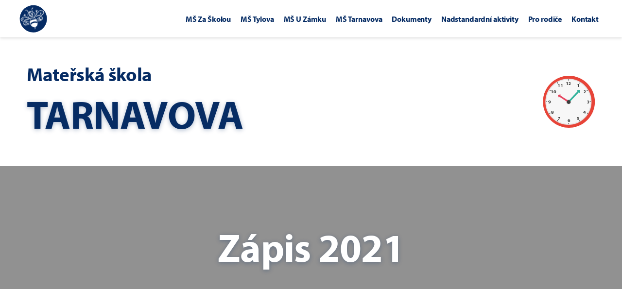

--- FILE ---
content_type: text/html; charset=UTF-8
request_url: https://mszaskolou.cz/zapis-2021/
body_size: 48627
content:
<!DOCTYPE html>
<html lang="cs-CZ">
<head>
	<meta http-equiv="Content-Type" content="text/xhtml; charset=UTF-8">
	<title>Zápis 2021 - Mateřská škola Za Školou | Mateřská škola Za Školou</title>
<style>.flying-press-lazy-bg{background-image:none!important;}</style>
<link rel='preload' href='https://mszaskolou.cz/wp-content/themes/dootheme/dist/svg/mszaskolou.svg' as='image' imagesrcset='' imagesizes=''/>
<link rel='preload' href='https://mszaskolou.cz/wp-content/cache/flying-press/LDI1apSQOAYtSuYWp8ZhfYe8XsLLubg58w.woff2' as='font' type='font/woff2' fetchpriority='high' crossorigin='anonymous'>

	<meta http-equiv="X-UA-Compatible" content="IE=edge,chrome=1">
	<meta name="viewport" content="width=device-width, initial-scale=1, shrink-to-fit=no">
	<meta name="web_author" content="Ondřej Šeliga, https://seliga.cz">

	<meta name='robots' content='index, follow, max-image-preview:large, max-snippet:-1, max-video-preview:-1' />
	<style>img:is([sizes="auto" i], [sizes^="auto," i]) { contain-intrinsic-size: 3000px 1500px }</style>
	
	<!-- This site is optimized with the Yoast SEO plugin v26.7 - https://yoast.com/wordpress/plugins/seo/ -->
	<link rel="canonical" href="https://mszaskolou.cz/zapis-2021/" />
	<meta property="og:locale" content="cs_CZ" />
	<meta property="og:type" content="article" />
	<meta property="og:title" content="Zápis 2021 - Mateřská škola Za Školou" />
	<meta property="og:description" content="ZÁPIS DO MATEŘSKÉ ŠKOLY pro šk. rok 2021/2022 Zápis do 4 mateřských škol naší příspěvkové organizace – MŠ Za Školou, MŠ Tylova, MŠ U Zámku a MŠ Tarnavova – se bude konat..." />
	<meta property="og:url" content="https://mszaskolou.cz/zapis-2021/" />
	<meta property="og:site_name" content="Mateřská škola Za Školou" />
	<meta property="article:published_time" content="2021-03-26T22:53:52+00:00" />
	<meta property="article:modified_time" content="2021-06-27T21:10:00+00:00" />
	<meta name="author" content="Petra Richtárová" />
	<meta name="twitter:card" content="summary_large_image" />
	<meta name="twitter:label1" content="Napsal(a)" />
	<meta name="twitter:data1" content="Petra Richtárová" />
	<meta name="twitter:label2" content="Odhadovaná doba čtení" />
	<meta name="twitter:data2" content="5 minut" />
	<script type="application/ld+json" class="yoast-schema-graph">{"@context":"https://schema.org","@graph":[{"@type":"Article","@id":"https://mszaskolou.cz/zapis-2021/#article","isPartOf":{"@id":"https://mszaskolou.cz/zapis-2021/"},"author":{"name":"Petra Richtárová","@id":"https://mszaskolou.cz/#/schema/person/3eb2dc7f1e6b5728d8e15e55d3f3a3f5"},"headline":"Zápis 2021","datePublished":"2021-03-26T22:53:52+00:00","dateModified":"2021-06-27T21:10:00+00:00","mainEntityOfPage":{"@id":"https://mszaskolou.cz/zapis-2021/"},"wordCount":942,"publisher":{"@id":"https://mszaskolou.cz/#organization"},"articleSection":["Aktuality MŠ Tarnavova","Aktuality MŠ Tylova","Aktuality MŠ Za Školou"],"inLanguage":"cs"},{"@type":"WebPage","@id":"https://mszaskolou.cz/zapis-2021/","url":"https://mszaskolou.cz/zapis-2021/","name":"Zápis 2021 - Mateřská škola Za Školou","isPartOf":{"@id":"https://mszaskolou.cz/#website"},"datePublished":"2021-03-26T22:53:52+00:00","dateModified":"2021-06-27T21:10:00+00:00","breadcrumb":{"@id":"https://mszaskolou.cz/zapis-2021/#breadcrumb"},"inLanguage":"cs","potentialAction":[{"@type":"ReadAction","target":["https://mszaskolou.cz/zapis-2021/"]}]},{"@type":"BreadcrumbList","@id":"https://mszaskolou.cz/zapis-2021/#breadcrumb","itemListElement":[{"@type":"ListItem","position":1,"name":"Domů","item":"https://mszaskolou.cz/"},{"@type":"ListItem","position":2,"name":"Zápis 2021"}]},{"@type":"WebSite","@id":"https://mszaskolou.cz/#website","url":"https://mszaskolou.cz/","name":"Mateřská škola Za Školou","description":"Příspěvková organizace slučující 4 mateřské školy","publisher":{"@id":"https://mszaskolou.cz/#organization"},"potentialAction":[{"@type":"SearchAction","target":{"@type":"EntryPoint","urlTemplate":"https://mszaskolou.cz/?s={search_term_string}"},"query-input":{"@type":"PropertyValueSpecification","valueRequired":true,"valueName":"search_term_string"}}],"inLanguage":"cs"},{"@type":"Organization","@id":"https://mszaskolou.cz/#organization","name":"Mateřská škola Ostrava – Zábřeh, Za Školou 1, příspěvková organizace","url":"https://mszaskolou.cz/","logo":{"@type":"ImageObject","inLanguage":"cs","@id":"https://mszaskolou.cz/#/schema/logo/image/","url":"https://mszaskolou.cz/wp-content/uploads/2020/10/mszaskolou.svg","contentUrl":"https://mszaskolou.cz/wp-content/uploads/2020/10/mszaskolou.svg","width":57,"height":57,"caption":"Mateřská škola Ostrava – Zábřeh, Za Školou 1, příspěvková organizace"},"image":{"@id":"https://mszaskolou.cz/#/schema/logo/image/"}},{"@type":"Person","@id":"https://mszaskolou.cz/#/schema/person/3eb2dc7f1e6b5728d8e15e55d3f3a3f5","name":"Petra Richtárová"}]}</script>
	<!-- / Yoast SEO plugin. -->


<link rel='stylesheet' id='wp-block-library-css' href='https://mszaskolou.cz/wp-content/cache/flying-press/a06b3af98203.style.min.css' type='text/css' media='all' />
<style id='classic-theme-styles-inline-css' type='text/css'>/*! This file is auto-generated */
.wp-block-button__link{color:#fff;background-color:#32373c;border-radius:9999px;box-shadow:none;text-decoration:none;padding:calc(.667em + 2px) calc(1.333em + 2px);font-size:1.125em}.wp-block-file__button{background:#32373c;color:#fff;text-decoration:none}</style>
<style id='global-styles-inline-css' type='text/css'>:root{--wp--preset--aspect-ratio--square: 1;--wp--preset--aspect-ratio--4-3: 4/3;--wp--preset--aspect-ratio--3-4: 3/4;--wp--preset--aspect-ratio--3-2: 3/2;--wp--preset--aspect-ratio--2-3: 2/3;--wp--preset--aspect-ratio--16-9: 16/9;--wp--preset--aspect-ratio--9-16: 9/16;--wp--preset--color--black: #000000;--wp--preset--color--cyan-bluish-gray: #abb8c3;--wp--preset--color--white: #ffffff;--wp--preset--color--pale-pink: #f78da7;--wp--preset--color--vivid-red: #cf2e2e;--wp--preset--color--luminous-vivid-orange: #ff6900;--wp--preset--color--luminous-vivid-amber: #fcb900;--wp--preset--color--light-green-cyan: #7bdcb5;--wp--preset--color--vivid-green-cyan: #00d084;--wp--preset--color--pale-cyan-blue: #8ed1fc;--wp--preset--color--vivid-cyan-blue: #0693e3;--wp--preset--color--vivid-purple: #9b51e0;--wp--preset--gradient--vivid-cyan-blue-to-vivid-purple: linear-gradient(135deg,rgba(6,147,227,1) 0%,rgb(155,81,224) 100%);--wp--preset--gradient--light-green-cyan-to-vivid-green-cyan: linear-gradient(135deg,rgb(122,220,180) 0%,rgb(0,208,130) 100%);--wp--preset--gradient--luminous-vivid-amber-to-luminous-vivid-orange: linear-gradient(135deg,rgba(252,185,0,1) 0%,rgba(255,105,0,1) 100%);--wp--preset--gradient--luminous-vivid-orange-to-vivid-red: linear-gradient(135deg,rgba(255,105,0,1) 0%,rgb(207,46,46) 100%);--wp--preset--gradient--very-light-gray-to-cyan-bluish-gray: linear-gradient(135deg,rgb(238,238,238) 0%,rgb(169,184,195) 100%);--wp--preset--gradient--cool-to-warm-spectrum: linear-gradient(135deg,rgb(74,234,220) 0%,rgb(151,120,209) 20%,rgb(207,42,186) 40%,rgb(238,44,130) 60%,rgb(251,105,98) 80%,rgb(254,248,76) 100%);--wp--preset--gradient--blush-light-purple: linear-gradient(135deg,rgb(255,206,236) 0%,rgb(152,150,240) 100%);--wp--preset--gradient--blush-bordeaux: linear-gradient(135deg,rgb(254,205,165) 0%,rgb(254,45,45) 50%,rgb(107,0,62) 100%);--wp--preset--gradient--luminous-dusk: linear-gradient(135deg,rgb(255,203,112) 0%,rgb(199,81,192) 50%,rgb(65,88,208) 100%);--wp--preset--gradient--pale-ocean: linear-gradient(135deg,rgb(255,245,203) 0%,rgb(182,227,212) 50%,rgb(51,167,181) 100%);--wp--preset--gradient--electric-grass: linear-gradient(135deg,rgb(202,248,128) 0%,rgb(113,206,126) 100%);--wp--preset--gradient--midnight: linear-gradient(135deg,rgb(2,3,129) 0%,rgb(40,116,252) 100%);--wp--preset--font-size--small: 13px;--wp--preset--font-size--medium: 20px;--wp--preset--font-size--large: 36px;--wp--preset--font-size--x-large: 42px;--wp--preset--spacing--20: 0.44rem;--wp--preset--spacing--30: 0.67rem;--wp--preset--spacing--40: 1rem;--wp--preset--spacing--50: 1.5rem;--wp--preset--spacing--60: 2.25rem;--wp--preset--spacing--70: 3.38rem;--wp--preset--spacing--80: 5.06rem;--wp--preset--shadow--natural: 6px 6px 9px rgba(0, 0, 0, 0.2);--wp--preset--shadow--deep: 12px 12px 50px rgba(0, 0, 0, 0.4);--wp--preset--shadow--sharp: 6px 6px 0px rgba(0, 0, 0, 0.2);--wp--preset--shadow--outlined: 6px 6px 0px -3px rgba(255, 255, 255, 1), 6px 6px rgba(0, 0, 0, 1);--wp--preset--shadow--crisp: 6px 6px 0px rgba(0, 0, 0, 1);}:where(.is-layout-flex){gap: 0.5em;}:where(.is-layout-grid){gap: 0.5em;}body .is-layout-flex{display: flex;}.is-layout-flex{flex-wrap: wrap;align-items: center;}.is-layout-flex > :is(*, div){margin: 0;}body .is-layout-grid{display: grid;}.is-layout-grid > :is(*, div){margin: 0;}:where(.wp-block-columns.is-layout-flex){gap: 2em;}:where(.wp-block-columns.is-layout-grid){gap: 2em;}:where(.wp-block-post-template.is-layout-flex){gap: 1.25em;}:where(.wp-block-post-template.is-layout-grid){gap: 1.25em;}.has-black-color{color: var(--wp--preset--color--black) !important;}.has-cyan-bluish-gray-color{color: var(--wp--preset--color--cyan-bluish-gray) !important;}.has-white-color{color: var(--wp--preset--color--white) !important;}.has-pale-pink-color{color: var(--wp--preset--color--pale-pink) !important;}.has-vivid-red-color{color: var(--wp--preset--color--vivid-red) !important;}.has-luminous-vivid-orange-color{color: var(--wp--preset--color--luminous-vivid-orange) !important;}.has-luminous-vivid-amber-color{color: var(--wp--preset--color--luminous-vivid-amber) !important;}.has-light-green-cyan-color{color: var(--wp--preset--color--light-green-cyan) !important;}.has-vivid-green-cyan-color{color: var(--wp--preset--color--vivid-green-cyan) !important;}.has-pale-cyan-blue-color{color: var(--wp--preset--color--pale-cyan-blue) !important;}.has-vivid-cyan-blue-color{color: var(--wp--preset--color--vivid-cyan-blue) !important;}.has-vivid-purple-color{color: var(--wp--preset--color--vivid-purple) !important;}.has-black-background-color{background-color: var(--wp--preset--color--black) !important;}.has-cyan-bluish-gray-background-color{background-color: var(--wp--preset--color--cyan-bluish-gray) !important;}.has-white-background-color{background-color: var(--wp--preset--color--white) !important;}.has-pale-pink-background-color{background-color: var(--wp--preset--color--pale-pink) !important;}.has-vivid-red-background-color{background-color: var(--wp--preset--color--vivid-red) !important;}.has-luminous-vivid-orange-background-color{background-color: var(--wp--preset--color--luminous-vivid-orange) !important;}.has-luminous-vivid-amber-background-color{background-color: var(--wp--preset--color--luminous-vivid-amber) !important;}.has-light-green-cyan-background-color{background-color: var(--wp--preset--color--light-green-cyan) !important;}.has-vivid-green-cyan-background-color{background-color: var(--wp--preset--color--vivid-green-cyan) !important;}.has-pale-cyan-blue-background-color{background-color: var(--wp--preset--color--pale-cyan-blue) !important;}.has-vivid-cyan-blue-background-color{background-color: var(--wp--preset--color--vivid-cyan-blue) !important;}.has-vivid-purple-background-color{background-color: var(--wp--preset--color--vivid-purple) !important;}.has-black-border-color{border-color: var(--wp--preset--color--black) !important;}.has-cyan-bluish-gray-border-color{border-color: var(--wp--preset--color--cyan-bluish-gray) !important;}.has-white-border-color{border-color: var(--wp--preset--color--white) !important;}.has-pale-pink-border-color{border-color: var(--wp--preset--color--pale-pink) !important;}.has-vivid-red-border-color{border-color: var(--wp--preset--color--vivid-red) !important;}.has-luminous-vivid-orange-border-color{border-color: var(--wp--preset--color--luminous-vivid-orange) !important;}.has-luminous-vivid-amber-border-color{border-color: var(--wp--preset--color--luminous-vivid-amber) !important;}.has-light-green-cyan-border-color{border-color: var(--wp--preset--color--light-green-cyan) !important;}.has-vivid-green-cyan-border-color{border-color: var(--wp--preset--color--vivid-green-cyan) !important;}.has-pale-cyan-blue-border-color{border-color: var(--wp--preset--color--pale-cyan-blue) !important;}.has-vivid-cyan-blue-border-color{border-color: var(--wp--preset--color--vivid-cyan-blue) !important;}.has-vivid-purple-border-color{border-color: var(--wp--preset--color--vivid-purple) !important;}.has-vivid-cyan-blue-to-vivid-purple-gradient-background{background: var(--wp--preset--gradient--vivid-cyan-blue-to-vivid-purple) !important;}.has-light-green-cyan-to-vivid-green-cyan-gradient-background{background: var(--wp--preset--gradient--light-green-cyan-to-vivid-green-cyan) !important;}.has-luminous-vivid-amber-to-luminous-vivid-orange-gradient-background{background: var(--wp--preset--gradient--luminous-vivid-amber-to-luminous-vivid-orange) !important;}.has-luminous-vivid-orange-to-vivid-red-gradient-background{background: var(--wp--preset--gradient--luminous-vivid-orange-to-vivid-red) !important;}.has-very-light-gray-to-cyan-bluish-gray-gradient-background{background: var(--wp--preset--gradient--very-light-gray-to-cyan-bluish-gray) !important;}.has-cool-to-warm-spectrum-gradient-background{background: var(--wp--preset--gradient--cool-to-warm-spectrum) !important;}.has-blush-light-purple-gradient-background{background: var(--wp--preset--gradient--blush-light-purple) !important;}.has-blush-bordeaux-gradient-background{background: var(--wp--preset--gradient--blush-bordeaux) !important;}.has-luminous-dusk-gradient-background{background: var(--wp--preset--gradient--luminous-dusk) !important;}.has-pale-ocean-gradient-background{background: var(--wp--preset--gradient--pale-ocean) !important;}.has-electric-grass-gradient-background{background: var(--wp--preset--gradient--electric-grass) !important;}.has-midnight-gradient-background{background: var(--wp--preset--gradient--midnight) !important;}.has-small-font-size{font-size: var(--wp--preset--font-size--small) !important;}.has-medium-font-size{font-size: var(--wp--preset--font-size--medium) !important;}.has-large-font-size{font-size: var(--wp--preset--font-size--large) !important;}.has-x-large-font-size{font-size: var(--wp--preset--font-size--x-large) !important;}
:where(.wp-block-post-template.is-layout-flex){gap: 1.25em;}:where(.wp-block-post-template.is-layout-grid){gap: 1.25em;}
:where(.wp-block-columns.is-layout-flex){gap: 2em;}:where(.wp-block-columns.is-layout-grid){gap: 2em;}
:root :where(.wp-block-pullquote){font-size: 1.5em;line-height: 1.6;}</style>

<link rel="alternate" title="oEmbed (JSON)" type="application/json+oembed" href="https://mszaskolou.cz/wp-json/oembed/1.0/embed?url=https%3A%2F%2Fmszaskolou.cz%2Fzapis-2021%2F" />
<link rel="alternate" title="oEmbed (XML)" type="text/xml+oembed" href="https://mszaskolou.cz/wp-json/oembed/1.0/embed?url=https%3A%2F%2Fmszaskolou.cz%2Fzapis-2021%2F&#038;format=xml" />
		<style>@import url("https://use.typekit.net/dvo4rpj.css");@import url("https://mszaskolou.cz/wp-content/cache/flying-press/914a41cbac27.google-font.css");@import url(/wp-content/themes/dootheme/dist/min/css/vendor/wa-mediabox.min.css);@import url(/wp-content/themes/dootheme/dist/min/css/vendor/flatpickr.min.css);:root{--blue:#062c64;--indigo:#6610f2;--purple:#6f42c1;--pink:#ff7db3;--red:#cf3404;--orange:#fd7e14;--yellow:#ffdb5e;--green:#4d9622;--teal:#8ada5b;--cyan:#2465e4;--white:#fff;--gray:#6c757d;--gray-dark:#343a40;--primary:#062c64;--secondary:#cf3404;--success:#4d9622;--info:#2465e4;--warning:#ffdb5e;--danger:#cf3404;--light:#f2f2f2;--dark:#343a40;--breakpoint-xs:0;--breakpoint-sm:576px;--breakpoint-md:768px;--breakpoint-lg:992px;--breakpoint-xl:1240px;--font-family-sans-serif:myriad-pro,sans-serif;--font-family-monospace:SFMono-Regular,Menlo,Monaco,Consolas,"Liberation Mono","Courier New",monospace}*,:after,:before{box-sizing:border-box}html{font-family:sans-serif;line-height:1.15;-webkit-text-size-adjust:100%}article,header,main,section{display:block}body{margin:0;font-family:myriad-pro,sans-serif;font-size:1.125rem;font-weight:400;line-height:1.4358974359;color:#062c64;text-align:left;background-color:#fff}h1,h2,h3,p{margin-top:0}p,ul{margin-bottom:1rem}ul{margin-top:0}ul ul{margin-bottom:0}strong{font-weight:600}a{color:#062c64;text-decoration:none;background-color:transparent}img{border-style:none}img,svg{vertical-align:middle}svg{overflow:hidden}button{border-radius:0;margin:0;font-family:inherit;font-size:inherit;line-height:inherit;overflow:visible;text-transform:none}[type=button],button{-webkit-appearance:button}[type=button]::-moz-focus-inner,button::-moz-focus-inner{padding:0;border-style:none}::-webkit-file-upload-button{font:inherit;-webkit-appearance:button}h1,h2,h3{margin-bottom:1.125rem;font-weight:500;line-height:1.1333333333}h1{font-size:2.4375rem}@media (max-width:1200px){h1{font-size:calc(1.36875rem + 1.425vw)}}h2{font-size:2.25rem}@media (max-width:1200px){h2{font-size:calc(1.35rem + 1.2vw)}}h3{font-size:1.875rem}@media (max-width:1200px){h3{font-size:calc(1.3125rem + .75vw)}}.img-fluid{max-width:100%;height:auto}.container{width:100%;padding-right:15px;padding-left:15px;margin-right:auto;margin-left:auto}@media (min-width:576px){.container{max-width:540px}}@media (min-width:768px){.container{max-width:720px}}@media (min-width:992px){.container{max-width:960px}}@media (min-width:1240px){.container{max-width:1200px}}.row{display:flex;flex-wrap:wrap;margin-right:-15px;margin-left:-15px}.col,.col-6,.col-12,.col-lg-1,.col-lg-3,.col-lg-8,.col-md-4,.col-xl-3,.col-xl-6,.col-xl-9{position:relative;width:100%;padding-right:15px;padding-left:15px}.col{flex-basis:0;flex-grow:1;min-width:0;max-width:100%}.col-6{flex:0 0 50%;max-width:50%}.col-12{flex:0 0 100%;max-width:100%}@media (min-width:768px){.col-md-4{flex:0 0 33.3333333333%;max-width:33.3333333333%}}@media (min-width:992px){.col-lg-1{flex:0 0 8.3333333333%;max-width:8.3333333333%}.col-lg-3{flex:0 0 25%;max-width:25%}.col-lg-8{flex:0 0 66.6666666667%;max-width:66.6666666667%}}@media (min-width:1240px){.col-xl-3{flex:0 0 25%;max-width:25%}.col-xl-6{flex:0 0 50%;max-width:50%}.col-xl-9{flex:0 0 75%;max-width:75%}}@media (min-width:1240px){.d-xl-none{display:none!important}}.justify-content-center{justify-content:center!important}.justify-content-between{justify-content:space-between!important}.align-items-center{align-items:center!important}.position-static{position:static!important}.shadow{box-shadow:0 .5rem 1rem rgba(0,0,0,.15)!important}.h-100{height:100%!important}.mb-2{margin-bottom:.5rem!important}.mb-3{margin-bottom:1rem!important}.pb-1{padding-bottom:.25rem!important}.pb-3{padding-bottom:1rem!important}.pt-5{padding-top:3rem!important}@media (min-width:992px){.my-lg-5{margin-top:3rem!important;margin-bottom:3rem!important}.px-lg-0{padding-right:0!important}.pl-lg-0,.px-lg-0{padding-left:0!important}.pr-lg-1{padding-right:.25rem!important}}@media (min-width:1240px){.mb-xl-5{margin-bottom:3rem!important}.pb-xl-5{padding-bottom:3rem!important}}.text-right{text-align:right!important}.text-center{text-align:center!important}.text-uppercase{text-transform:uppercase!important}.font-weight-bolder{font-weight:600!important}:root{--container-margin:15px;--container-width:calc(100vw - 30px)}@media (min-width:576px){:root{--container-margin:calc((100vw - 540px) / 2 + 15px);--container-width:525px}}@media (min-width:768px){:root{--container-margin:calc((100vw - 720px) / 2 + 15px);--container-width:705px}}@media (min-width:992px){:root{--container-margin:calc((100vw - 960px) / 2 + 15px);--container-width:945px}}@media (min-width:1240px){:root{--container-margin:calc((100vw - 1200px) / 2 + 15px);--container-width:1185px}}body{--adminbar-height:0px;--adminbar-margin:0px}.bg-hatched{background:repeating-linear-gradient(-45deg,#f2f2f2,#f2f2f2 1.4px,#fff 0,#fff 11px)}svg{max-width:100%;height:auto}.position-static{position:static}.block--hero{position:relative;overflow:hidden;color:#fff}.block--hero a{color:#fff}body,html{scroll-behavior:smooth}.lazyloaded{opacity:0;will-change:opacity}.school{display:block;max-width:235px;margin:25px auto 0;text-align:center}.school__imgWrap{display:inline-block;border-radius:50%;border:12px solid #fff;background:#fff;overflow:hidden;margin-bottom:15px;box-shadow:0 2px 15px 0 rgba(6,44,100,.25);will-change:border}.school__img{transform:scale(1);will-change:transform;border-radius:50%}.school__title{color:inherit;will-change:color}body{letter-spacing:-.18px}.line-height-lg{line-height:1.5555555556!important}.heroTitleBig{font-size:5.0625rem;line-height:.6913580247;line-height:.9655172414;letter-spacing:-.72px;font-weight:700;text-shadow:0 2px 10px rgba(6,44,100,.32)}@media (max-width:1200px){.heroTitleBig{font-size:calc(1.63125rem + 4.575vw)}}.heroTitleSmall{font-size:2.25rem;line-height:1.4358974359;letter-spacing:-.35px;font-weight:700;text-shadow:0 2px 10px rgba(6,44,100,.32)}@media (max-width:1200px){.heroTitleSmall{font-size:calc(1.35rem + 1.2vw)}}.heroTitleSmallest{font-size:1.8125rem;line-height:.9655172414;letter-spacing:-.26px;font-weight:700}@media (max-width:1200px){.heroTitleSmallest{font-size:calc(1.30625rem + .675vw)}}.heroText{font-size:1.25rem;letter-spacing:-.18px;line-height:1.4358974359}.menu-item{font-size:1rem;line-height:1.75;letter-spacing:-.14px;font-weight:700}.handwrite{font-family:Patrick Hand,cursive;font-size:1.5625rem;line-height:1.1333333333;letter-spacing:-.26px;font-weight:700;color:#062c64}@media (max-width:1200px){.handwrite{font-size:calc(1.28125rem + .375vw)}}.content img{max-width:100%;height:auto}.content>h2,.content>h3{margin-left:var(--container-margin);margin-right:var(--container-margin)}@media (min-width:992px){.content>h2,.content>h3{margin-left:calc(var(--container-margin) + var(--container-width) / 12);margin-right:calc(var(--container-margin) + var(--container-width) / 12)}}@media (min-width:1240px){.content>h2,.content>h3{margin-left:calc(var(--container-margin) + 2 * var(--container-width) / 12);margin-right:calc(var(--container-margin) + 2 * var(--container-width) / 12)}}.content>h2,.content>h3{margin-bottom:25px;font-weight:700}.hamburger{line-height:1}@keyframes b{0%{transform:translate(0)}65%{transform:translateY(15px)}to{transform:translate(0)}}@keyframes c{0%{transform:translate(0) scale(1)}65%{transform:translate(-10px,15px) scale(1.05)}to{transform:translate(0) scale(1)}}@keyframes d{0%{transform:translate(0) scale(1)}65%{transform:translate(10px,15px) scale(.95)}to{transform:translate(0) scale(1)}}@keyframes e{0%{transform:translateY(0) rotate(0deg)}5%{transform:translateY(15px) rotate(0deg)}10%{transform:translateY(0) rotate(0deg)}15%{transform:translateY(15px) rotate(0deg)}20%{transform:translateY(0) rotate(0deg)}70%{transform:translateY(0) rotate(var(--sun-angle-right))}71%{transform:translateY(0) rotate(var(--sun-angle-left))}to{transform:translateY(0) rotate(1turn)}}@keyframes f{0%{opacity:0}40%{opacity:0}760%{opacity:.3}75%{opacity:.3}to{opacity:0}}@keyframes g{0%{transform:translateY(-100%)}40%{transform:translateY(-100%)}70%{transform:translateY(0)}75%{transform:translateY(0)}to{transform:translateY(-100%)}}@keyframes h{0%{transform:translateX(-6px) rotate(0deg)}10%{transform:translateX(-6px) rotate(30deg)}20%{transform:translateX(-6px) rotate(-5deg)}30%{transform:translateX(-6px) rotate(30deg)}40%{transform:translateX(-6px) rotate(-5deg)}50%{transform:translateX(-6px) rotate(30deg)}60%{transform:translateX(-6px) rotate(-5deg)}70%{transform:translateX(-6px) rotate(0deg)}to{transform:translateX(-6px) rotate(0deg)}}.hamburger{-webkit-appearance:none;-moz-appearance:none;appearance:none;background:none;border:none;display:inline-block;margin:-19px -15px;padding:0}.hamburger__svg{width:68px;height:68px}@media (min-width:992px){.hamburger__svg{width:95px;height:95px}}.hamburger__circle{fill:#ffdb5e;opacity:0;will-change:opacity}.hamburger__line{--length:24;--offset:-38;fill:none;stroke:#062c64;stroke-width:4;stroke-linecap:round;stroke-linejoin:round;stroke-dasharray:var(--length) var(--total-length);stroke-dashoffset:var(--offset)}.hamburger__line--1,.hamburger__line--3{--total-length:126.64183044433594}.hamburger__line--2{--total-length:70}:root{--navbar-height:50px}@media (min-width:992px){:root{--navbar-height:77px}}.navbar{position:-webkit-sticky;position:sticky;top:var(--adminbar-margin);left:0;right:0;z-index:1020;height:var(--navbar-height);background:#fff;box-shadow:0 1px 3px 0 rgba(0,0,0,.1),0 4px 6px 0 rgba(0,0,0,.05)}.navbar__logo{display:inline-block;transform:rotate(0deg);will-change:transform}.topMenu__menu,.topMenu__menu .sub-menu{list-style:none;padding:0;margin:0}.topMenu__menu>.menu-item a{display:inline-block;padding:5px 15px;margin:5px;position:relative;color:#062c64;will-change:color}.topMenu__menu>.menu-item a:after,.topMenu__menu>.menu-item a:before{content:"";position:absolute;top:0;left:0;right:0;bottom:0;z-index:-1;transform:scale(0);will-change:transform;border-style:solid;border-color:#2465e4}.topMenu__menu>.menu-item a:before{transform-origin:left bottom;border-width:0 0 3px 3px}.topMenu__menu>.menu-item a:after{transform-origin:top right;border-width:3px 3px 0 0}.topMenu__menu>.menu-item .sub-menu a{font-size:.875rem;line-height:1.3125;padding-top:2px;padding-bottom:2px;margin-top:0;margin-bottom:0}@media (max-width:1239.98px){.navbar:before{content:"";position:absolute;top:0;left:0;right:0;bottom:0;background:#fff;z-index:-1}.navbar__logo{width:40px;height:40px}.topMenu{position:absolute;bottom:0;left:0;right:0;padding:10px 0 30px;z-index:-2;max-height:calc(100vh - var(--adminbar-height) - var(--navbar-height));overflow:auto;background:#fff;text-align:center;box-shadow:0 1px 3px 0 rgba(0,0,0,.1),0 4px 6px 0 rgba(0,0,0,.05);opacity:0;transform:translateY(0);will-change:transform,opacity}.topMenu__menu{opacity:0;will-change:opacity}.topMenu .menu-item{font-size:1.125rem}.topMenu .sub-menu{margin-bottom:15px}}@media (min-width:768px) and (max-width:1239.98px){.topMenu__menu{display:grid;grid-template-columns:1fr 1fr;gap:1rem}}@media (min-width:992px) and (max-width:1239.98px){.topMenu__menu{grid-template-columns:1fr 1fr 1fr}}@media (min-width:1240px){.topMenu .menu-item{display:inline-block;position:relative}.topMenu .menu-item a{margin-left:0;margin-right:0;padding-left:4px;padding-right:4px}.topMenu .menu-item .sub-menu{position:absolute;top:-100vh;left:50%;background:#fff;text-align:left;min-width:250px;padding:10px 15px 20px;box-shadow:0 1px 3px 0 rgba(0,0,0,.1),0 4px 6px 0 rgba(0,0,0,.05);opacity:0;transform:translateX(-70%);will-change:transform,opacity,top}.topMenu .menu-item .sub-menu:before{content:"";position:absolute;top:-20px;left:0;right:0;height:20px}.topMenu .menu-item .sub-menu li{display:block}.topMenu .menu-item .sub-menu a{font-size:1rem;padding-top:5px;padding-bottom:5px}.topMenu .menu-item:last-child .sub-menu{left:auto;right:0;transform:translateX(-50px)}}@media (min-width:1240px){.topMenu .menu-item a{padding-left:8px;padding-right:8px}}:root{--day-duration:20s;--sun-angle-right:60deg;--sun-angle-left:340deg}.hero{bottom:0;z-index:-1;background:#5a92ff;background:linear-gradient(180deg,#5a92ff,#4bb4de,#1155da 35.8333333333%)}.hero,.hero:after,.hero:before{position:absolute;top:0;right:0;left:0}.hero:after,.hero:before{content:""}.hero:before{height:688px;background:#5a92ff;background:linear-gradient(0deg,transparent,#1155da);transform:translateY(-100%)}@media (min-width:1240px){.hero:before{animation:g var(--day-duration) ease-in-out infinite;animation-fill-mode:forward}}.hero:after{bottom:0;z-index:10;background:#000;opacity:0;will-change:opacity}@media (min-width:1240px){.hero:after{animation:f var(--day-duration) ease-in-out infinite;animation-fill-mode:forward}}.hero__sunWrap{width:60px;height:auto;position:absolute;top:10px;left:5px;transform-origin:30vw 100vw;animation:b 4s ease-in-out infinite;animation-fill-mode:forward}@media (min-width:1240px){.hero__sunWrap{animation:e var(--day-duration) ease-in-out infinite;animation-fill-mode:forward}}.hero__sunWrap img{width:100%;height:auto}@media (min-width:576px){.hero__sunWrap{width:100px}}@media (min-width:768px){.hero__sunWrap{width:120px;left:100px}}@media (min-width:992px){.hero__sunWrap{width:190px}}@media (min-width:1240px){.hero__sunWrap{top:1.7137960583%;left:13.0208333333%}}.hero__cloud{display:none;position:absolute;width:100px;height:auto}.hero__cloud--1{display:block;top:20px;right:-30px;animation:d 5.5s ease-in-out infinite;animation-fill-mode:forward}.hero__cloud--2{width:160px;top:80px;left:-40px;animation:c 4s ease-in-out infinite;animation-fill-mode:forward}.hero__cloud--3{top:21.9365895458%;right:-50px;animation:c 5s ease-in-out infinite;animation-fill-mode:forward}@media (min-width:576px){.hero__cloud{width:160px}}@media (min-width:768px){.hero__cloud{width:200px}.hero__cloud--2{display:block}}@media (min-width:992px){.hero__cloud{width:246px}.hero__cloud--1{right:10px}.hero__cloud--2{top:15.3384747215%}.hero__cloud--3{display:block}}@media (min-width:1240px){.hero__cloud--1{top:4.2844901457%;right:7.8125%}.hero__cloud--2{width:341px}}.hero__earth{position:absolute;left:0;right:0;bottom:0;margin-left:auto;margin-right:auto}.hero__earth:after{content:"";display:block;padding-top:35.8333333333%}.hero__earth .svgGrass{position:absolute;bottom:0;left:0;right:0;width:100%;height:auto}.hero__earth .svgGrass .shadow{display:none}@media (min-width:576px){.hero__earth .svgGrass .shadow{display:block}}.hero__children{display:none;position:absolute}.hero__children--1{right:30.4166666667%;bottom:94.0406976744%;width:7.96875%}@media (min-width:768px){.hero__children--1{display:block}}.hero__children--2{left:9.6875%;bottom:75.2906976744%;width:18.6979166667%}@media (min-width:576px){.hero__children--2{display:block}}.hero__tip{display:none;position:absolute;bottom:60%;left:calc(var(--container-margin) - 5%);width:8.8541666667%;text-align:right}.hero__tip:before{content:"";position:absolute;bottom:75%;right:-50%;width:94.1176470588%;height:147.058823529%;background:transparent url(/wp-content/themes/dootheme/dist/svg/arrow1.svg) no-repeat 50%;background-size:contain}.hero .svgChild4{display:none;position:absolute;left:31.5104166667%;bottom:94.0406976744%;width:5.8854166667%}@media (min-width:768px){.hero .svgChild4{display:block}}.hero .svgChild4 .hand{transform-origin:80px 120px;animation:h 5s ease-in-out infinite;animation-fill-mode:forward}</style>
		<link rel="preload" href="https://mszaskolou.cz/wp-content/cache/flying-press/d57ac7beaf25.style.css" as="style" onload="this.rel='stylesheet'">
		<noscript><link rel="stylesheet" href="https://mszaskolou.cz/wp-content/cache/flying-press/d57ac7beaf25.style.css"></noscript>
		<script>
			!function(e){"use strict";var t=function(t,n,r,o){var i,a=e.document,d=a.createElement("link");if(n)i=n;else{var f=(a.body||a.getElementsByTagName("head")[0]).childNodes;i=f[f.length-1]}var l=a.styleSheets;if(o)for(var s in o)o.hasOwnProperty(s)&&d.setAttribute(s,o[s]);d.rel="stylesheet",d.href=t,d.media="only x",function e(t){if(a.body)return t();setTimeout(function(){e(t)})}(function(){i.parentNode.insertBefore(d,n?i:i.nextSibling)});var u=function(e){for(var t=d.href,n=l.length;n--;)if(l[n].href===t)return e();setTimeout(function(){u(e)})};function c(){d.addEventListener&&d.removeEventListener("load",c),d.media=r||"all"}return d.addEventListener&&d.addEventListener("load",c),d.onloadcssdefined=u,u(c),d};"undefined"!=typeof exports?exports.loadCSS=t:e.loadCSS=t}("undefined"!=typeof global?global:this);
			!function(t){"use strict";t.loadCSS||(t.loadCSS=function(){});var e=loadCSS.relpreload={};if(e.support=function(){var e;try{e=t.document.createElement("link").relList.supports("preload")}catch(t){e=!1}return function(){return e}}(),e.bindMediaToggle=function(t){var e=t.media||"all";function a(){t.addEventListener?t.removeEventListener("load",a):t.attachEvent&&t.detachEvent("onload",a),t.setAttribute("onload",null),t.media=e}t.addEventListener?t.addEventListener("load",a):t.attachEvent&&t.attachEvent("onload",a),setTimeout(function(){t.rel="stylesheet",t.media="only x"}),setTimeout(a,3e3)},e.poly=function(){if(!e.support())for(var a=t.document.getElementsByTagName("link"),n=0;n<a.length;n++){var o=a[n];"preload"!==o.rel||"style"!==o.getAttribute("as")||o.getAttribute("data-loadcss")||(o.setAttribute("data-loadcss",!0),e.bindMediaToggle(o))}},!e.support()){e.poly();var a=t.setInterval(e.poly,500);t.addEventListener?t.addEventListener("load",function(){e.poly(),t.clearInterval(a)}):t.attachEvent&&t.attachEvent("onload",function(){e.poly(),t.clearInterval(a)})}"undefined"!=typeof exports?exports.loadCSS=loadCSS:t.loadCSS=loadCSS}("undefined"!=typeof global?global:this);
		</script>
			<link rel="apple-touch-icon" sizes="180x180" href="https://mszaskolou.cz/wp-content/themes/dootheme/dist/img/favicon/apple-touch-icon.png">
	<link rel="icon" type="image/png" sizes="32x32" href="https://mszaskolou.cz/wp-content/themes/dootheme/dist/img/favicon/favicon-32x32.png">
	<link rel="icon" type="image/png" sizes="16x16" href="https://mszaskolou.cz/wp-content/themes/dootheme/dist/img/favicon/favicon-16x16.png">
	<link rel="manifest" href="https://mszaskolou.cz/wp-content/themes/dootheme/dist/img/favicon/site.webmanifest">
	<link rel="mask-icon" href="https://mszaskolou.cz/wp-content/themes/dootheme/dist/img/favicon/safari-pinned-tab.svg" color="#062c64">
	<link rel="shortcut icon" href="https://mszaskolou.cz/wp-content/themes/dootheme/dist/img/favicon/favicon.ico">
	<meta name="msapplication-TileColor" content="#062c64">
	<meta name="msapplication-config" content="https://mszaskolou.cz/wp-content/themes/dootheme/dist/img/favicon/browserconfig.xml">
	<meta name="theme-color" content="#062c64">
	<script type="speculationrules">{"prefetch":[{"source":"document","where":{"and":[{"href_matches":"\/*"},{"not":{"href_matches":["\/*.php","\/wp-(admin|includes|content|login|signup|json)(.*)?","\/*\\?(.+)","\/(cart|checkout|logout)(.*)?"]}}]},"eagerness":"moderate"}]}</script></head>
<body class="wp-singular post-template-default single single-post postid-9207 single-format-standard wp-theme-dootheme bg-white">
		<header class="navbar" data-navbar>
    <div class="container h-100">
        <div class="row h-100 align-items-center justify-content-between">
            <div class="col-6 col-lg-1 pr-lg-1 pl-lg-0">
                <a href="https://mszaskolou.cz" class="navbar__logo" aria-label="Zpět na úvodní stránku">
					<img class="img-fluid" alt="Logo MŠ Za Školou" src="https://mszaskolou.cz/wp-content/themes/dootheme/dist/svg/mszaskolou.svg" width="57" height="57" loading="eager" fetchpriority="high" decoding="async">                </a>
            </div>
            <div class="col text-right position-static px-lg-0">
                <div class="topMenu" id="topMenu">
                    <ul id="menu-hlavni-navigace" class="topMenu__menu"><li id="menu-item-1157" class="menu-item menu-item-type-post_type menu-item-object-page menu-item-has-children menu-item-1157"><a href="https://mszaskolou.cz/ms-za-skolou/">MŠ Za Školou</a>
<ul class="sub-menu">
	<li id="menu-item-1159" class="menu-item menu-item-type-post_type menu-item-object-page menu-item-1159"><a href="https://mszaskolou.cz/ms-za-skolou/informace-o-skole/">Představení školy</a></li>
	<li id="menu-item-1162" class="menu-item menu-item-type-post_type menu-item-object-page menu-item-1162"><a href="https://mszaskolou.cz/ms-za-skolou/tridy/">Třídy</a></li>
	<li id="menu-item-1603" class="menu-item menu-item-type-taxonomy menu-item-object-category current-post-ancestor current-menu-parent current-post-parent menu-item-1603"><a href="https://mszaskolou.cz/aktualni-informace/ms-za-skolou/">Aktuality</a></li>
	<li id="menu-item-1158" class="menu-item menu-item-type-post_type menu-item-object-page menu-item-1158"><a href="https://mszaskolou.cz/ms-za-skolou/fotogalerie/">Fotogalerie</a></li>
	<li id="menu-item-1160" class="menu-item menu-item-type-post_type menu-item-object-page menu-item-1160"><a href="https://mszaskolou.cz/ms-za-skolou/jidelnicek/">Jídelníček</a></li>
	<li id="menu-item-1161" class="menu-item menu-item-type-post_type menu-item-object-page menu-item-1161"><a href="https://mszaskolou.cz/ms-za-skolou/kontakt/">Kontakt</a></li>
</ul>
</li>
<li id="menu-item-1163" class="menu-item menu-item-type-post_type menu-item-object-page menu-item-has-children menu-item-1163"><a href="https://mszaskolou.cz/ms-tylova/">MŠ Tylova</a>
<ul class="sub-menu">
	<li id="menu-item-1165" class="menu-item menu-item-type-post_type menu-item-object-page menu-item-1165"><a href="https://mszaskolou.cz/ms-tylova/informace-o-skole/">Představení školy</a></li>
	<li id="menu-item-1168" class="menu-item menu-item-type-post_type menu-item-object-page menu-item-1168"><a href="https://mszaskolou.cz/ms-tylova/tridy/">Třídy</a></li>
	<li id="menu-item-1605" class="menu-item menu-item-type-taxonomy menu-item-object-category current-post-ancestor current-menu-parent current-post-parent menu-item-1605"><a href="https://mszaskolou.cz/aktualni-informace/ms-tylova/">Aktuality</a></li>
	<li id="menu-item-1164" class="menu-item menu-item-type-post_type menu-item-object-page menu-item-1164"><a href="https://mszaskolou.cz/ms-tylova/fotogalerie/">Fotogalerie</a></li>
	<li id="menu-item-1166" class="menu-item menu-item-type-post_type menu-item-object-page menu-item-1166"><a href="https://mszaskolou.cz/ms-tylova/jidelnicek/">Jídelníček</a></li>
	<li id="menu-item-1167" class="menu-item menu-item-type-post_type menu-item-object-page menu-item-1167"><a href="https://mszaskolou.cz/ms-tylova/kontakt/">Kontakt</a></li>
</ul>
</li>
<li id="menu-item-1169" class="menu-item menu-item-type-post_type menu-item-object-page menu-item-has-children menu-item-1169"><a href="https://mszaskolou.cz/ms-u-zamku/">MŠ U Zámku</a>
<ul class="sub-menu">
	<li id="menu-item-1171" class="menu-item menu-item-type-post_type menu-item-object-page menu-item-1171"><a href="https://mszaskolou.cz/ms-u-zamku/informace-o-skole/">Představení školy</a></li>
	<li id="menu-item-1174" class="menu-item menu-item-type-post_type menu-item-object-page menu-item-1174"><a href="https://mszaskolou.cz/ms-u-zamku/tridy/">Třídy</a></li>
	<li id="menu-item-1606" class="menu-item menu-item-type-taxonomy menu-item-object-category menu-item-1606"><a href="https://mszaskolou.cz/aktualni-informace/ms-u-zamku/">Aktuality</a></li>
	<li id="menu-item-1170" class="menu-item menu-item-type-post_type menu-item-object-page menu-item-1170"><a href="https://mszaskolou.cz/ms-u-zamku/fotogalerie/">Fotogalerie</a></li>
	<li id="menu-item-1172" class="menu-item menu-item-type-post_type menu-item-object-page menu-item-1172"><a href="https://mszaskolou.cz/ms-u-zamku/jidelnicek/">Jídelníček</a></li>
	<li id="menu-item-1173" class="menu-item menu-item-type-post_type menu-item-object-page menu-item-1173"><a href="https://mszaskolou.cz/ms-u-zamku/kontakt/">Kontakt</a></li>
</ul>
</li>
<li id="menu-item-1175" class="menu-item menu-item-type-post_type menu-item-object-page menu-item-has-children menu-item-1175"><a href="https://mszaskolou.cz/ms-tarnavova/">MŠ Tarnavova</a>
<ul class="sub-menu">
	<li id="menu-item-1177" class="menu-item menu-item-type-post_type menu-item-object-page menu-item-1177"><a href="https://mszaskolou.cz/ms-tarnavova/informace-o-skole/">Představení školy</a></li>
	<li id="menu-item-1180" class="menu-item menu-item-type-post_type menu-item-object-page menu-item-1180"><a href="https://mszaskolou.cz/ms-tarnavova/tridy/">Třídy</a></li>
	<li id="menu-item-1604" class="menu-item menu-item-type-taxonomy menu-item-object-category current-post-ancestor current-menu-parent current-post-parent menu-item-1604"><a href="https://mszaskolou.cz/aktualni-informace/ms-tarnavova/">Aktuality</a></li>
	<li id="menu-item-1176" class="menu-item menu-item-type-post_type menu-item-object-page menu-item-1176"><a href="https://mszaskolou.cz/ms-tarnavova/fotogalerie/">Fotogalerie</a></li>
	<li id="menu-item-1178" class="menu-item menu-item-type-post_type menu-item-object-page menu-item-1178"><a href="https://mszaskolou.cz/ms-tarnavova/jidelnicek/">Jídelníček</a></li>
	<li id="menu-item-1179" class="menu-item menu-item-type-post_type menu-item-object-page menu-item-1179"><a href="https://mszaskolou.cz/ms-tarnavova/kontakt/">Kontakt</a></li>
</ul>
</li>
<li id="menu-item-1195" class="menu-item menu-item-type-post_type menu-item-object-page menu-item-has-children menu-item-1195"><a href="https://mszaskolou.cz/dokumenty/">Dokumenty</a>
<ul class="sub-menu">
	<li id="menu-item-1198" class="menu-item menu-item-type-post_type menu-item-object-page menu-item-1198"><a href="https://mszaskolou.cz/dokumenty/tiskopisy-ke-stazeni/">Tiskopisy ke stažení</a></li>
	<li id="menu-item-4116" class="menu-item menu-item-type-post_type menu-item-object-page menu-item-4116"><a href="https://mszaskolou.cz/vzdelavaci-program/">Školní vzdělávací program</a></li>
	<li id="menu-item-25753" class="menu-item menu-item-type-post_type menu-item-object-page menu-item-25753"><a href="https://mszaskolou.cz/minimalni-preventivni-program/">Minimální preventivní program</a></li>
	<li id="menu-item-1182" class="menu-item menu-item-type-post_type menu-item-object-page menu-item-1182"><a href="https://mszaskolou.cz/vzdelavaci-program/logopedicka-trida/">Logopedická třída</a></li>
	<li id="menu-item-1183" class="menu-item menu-item-type-post_type menu-item-object-page menu-item-1183"><a href="https://mszaskolou.cz/vzdelavaci-program/trida-od-2-let/">Třída od 2 let</a></li>
	<li id="menu-item-1197" class="menu-item menu-item-type-post_type menu-item-object-page menu-item-1197"><a href="https://mszaskolou.cz/dokumenty/skolni-rad/">Školní řád</a></li>
	<li id="menu-item-1196" class="menu-item menu-item-type-post_type menu-item-object-page menu-item-1196"><a href="https://mszaskolou.cz/dokumenty/provozni-a-vnitrni-rady/">Provozní řády mateřských škol</a></li>
	<li id="menu-item-34813" class="menu-item menu-item-type-post_type menu-item-object-page menu-item-34813"><a href="https://mszaskolou.cz/provozni-a-vnitrni-rady-skolnich-jidelen/">Provozní a vnitřní řády školních jídelen</a></li>
	<li id="menu-item-1199" class="menu-item menu-item-type-post_type menu-item-object-page menu-item-1199"><a href="https://mszaskolou.cz/dokumenty/vyrocni-zpravy-a-rozpocty/">Výroční zprávy a rozpočty</a></li>
	<li id="menu-item-17013" class="menu-item menu-item-type-post_type menu-item-object-page menu-item-17013"><a href="https://mszaskolou.cz/dokumenty/prohlaseni-o-pristupnosti-webovych-stranek/">Prohlášení o přístupnosti webových stránek</a></li>
	<li id="menu-item-37380" class="menu-item menu-item-type-post_type menu-item-object-page menu-item-37380"><a href="https://mszaskolou.cz/informace-o-postupu-pro-oznamovatele/">Informace o postupu pro oznamovatele</a></li>
</ul>
</li>
<li id="menu-item-1185" class="menu-item menu-item-type-post_type menu-item-object-page menu-item-has-children menu-item-1185"><a href="https://mszaskolou.cz/projekty/">Nadstandardní aktivity</a>
<ul class="sub-menu">
	<li id="menu-item-42205" class="menu-item menu-item-type-post_type menu-item-object-page menu-item-42205"><a href="https://mszaskolou.cz/krouzky/">Kroužky v MŠ</a></li>
	<li id="menu-item-42204" class="menu-item menu-item-type-post_type menu-item-object-page menu-item-42204"><a href="https://mszaskolou.cz/projekty-2/">Projekty</a></li>
	<li id="menu-item-50414" class="menu-item menu-item-type-post_type menu-item-object-page menu-item-50414"><a href="https://mszaskolou.cz/projekty-archiv/">Archiv</a></li>
</ul>
</li>
<li id="menu-item-1190" class="menu-item menu-item-type-post_type menu-item-object-page menu-item-has-children menu-item-1190"><a href="https://mszaskolou.cz/pro-rodice/">Pro rodiče</a>
<ul class="sub-menu">
	<li id="menu-item-1193" class="menu-item menu-item-type-post_type menu-item-object-page menu-item-1193"><a href="https://mszaskolou.cz/pro-rodice/platby/">Platby</a></li>
	<li id="menu-item-1189" class="menu-item menu-item-type-post_type menu-item-object-page menu-item-1189"><a href="https://mszaskolou.cz/pro-rodice/rezim-dne/">Režim dne</a></li>
	<li id="menu-item-1194" class="menu-item menu-item-type-post_type menu-item-object-page menu-item-1194"><a href="https://mszaskolou.cz/pro-rodice/zapis-do-ms/">Zápis do MŠ</a></li>
	<li id="menu-item-12957" class="menu-item menu-item-type-post_type menu-item-object-page menu-item-12957"><a href="https://mszaskolou.cz/pro-rodice/organizace-skolniho-roku/">Organizace školního roku</a></li>
	<li id="menu-item-1191" class="menu-item menu-item-type-post_type menu-item-object-page menu-item-1191"><a href="https://mszaskolou.cz/pro-rodice/co-by-melo-zvladat-dite-pred-nastupem-do-ms/">Co by mělo dítě zvládat</a></li>
	<li id="menu-item-1192" class="menu-item menu-item-type-post_type menu-item-object-page menu-item-1192"><a href="https://mszaskolou.cz/pro-rodice/co-potrebuji-deti-v-ms/">Co potřebují děti v MŠ</a></li>
	<li id="menu-item-1213" class="menu-item menu-item-type-post_type menu-item-object-page menu-item-1213"><a href="https://mszaskolou.cz/pro-rodice/desatero-pro-rodice-deti-predskolniho-veku/">Desatero pro rodiče</a></li>
	<li id="menu-item-6398" class="menu-item menu-item-type-custom menu-item-object-custom menu-item-6398"><a target="_blank" href="http://portal.chmi.cz/files/portal/docs/uoco/web_generator/actual_3hour_data_CZ.html">Kvalita ovzduší</a></li>
</ul>
</li>
<li id="menu-item-56459" class="menu-item menu-item-type-post_type menu-item-object-page menu-item-56459"><a href="https://mszaskolou.cz/kontakt/">Kontakt</a></li>
</ul>                </div>

                <button type="button" class="hamburger d-xl-none" data-toggle-top-menu aria-label="Otevřít / zavřít menu" aria-controls="topMenu" aria-expanded="false">
    <svg class="hamburger__svg" width="100" height="100" viewBox="0 0 100 100" xmlns="http://www.w3.org/2000/svg">
        <circle class="hamburger__circle" cx="50" cy="50" r="30" />
        <path class="hamburger__line hamburger__line--1" d="M0 40h62c13 0 6 28-4 18L35 35" />
        <path class="hamburger__line hamburger__line--2" d="M0 50h70" />
        <path class="hamburger__line hamburger__line--3" d="M0 60h62c13 0 6-28-4-18L35 65" />
    </svg>
</button>            </div>
        </div>
    </div>
</header>	<main><header class="block block--title pt-5 mb-5">
    <div class="position-relative pb-md-4 pb-lg-5">
        <div class="container position-relative z-index-1">
            <div class="row align-items-center text-center">
                <div class="col mb-4 mb-md-0 text-sm-left">
                                            <h1 class="sectionTitle text-primary mb-3 pb-1">
                            <span class="d-block mb-2 mb-lg-3">Mateřská škola</span><strong class="d-block heroTitleBig text-uppercase">Tarnavova</strong>                        </h1>
                                    </div>
                                    <div class="col-md-4 text-right d-flex justify-content-end align-items-center pl-0 my-lg--4">
                        <svg class="svgClock" width="108px" height="107px" viewBox="0 0 108 107" version="1.1" xmlns="http://www.w3.org/2000/svg" xmlns:xlink="http://www.w3.org/1999/xlink">    <defs>        <polygon id="clock-path-1" points="0 0.105166783 106.894758 0.105166783 106.894758 107 0 107"></polygon>    </defs>    <g stroke="none" stroke-width="1" fill="none" fill-rule="evenodd">        <g transform="translate(-1438.000000, -1314.000000)">            <g transform="translate(1438.000000, 1314.000000)">                <g transform="translate(0.313589, 0.000000)">                    <mask id="clock-mask-2" fill="white">                        <use xlink:href="#clock-path-1"></use>                    </mask>                    <path d="M106.894758,53.5531633 C106.894758,83.0716948 82.9645451,107.000037 53.4445171,107.000037 C23.9237409,107.000037 -0.000112237762,83.0716948 -0.000112237762,53.5531633 C-0.000112237762,24.0335094 23.9237409,0.105166783 53.4445171,0.105166783 C82.9645451,0.105166783 106.894758,24.0335094 106.894758,53.5531633" fill="#E74438" mask="url(#clock-mask-2)"></path>                </g>                <path d="M100.313589,53.500373 C100.313589,79.733431 79.0495419,101 52.8132158,101 C26.5806199,101 5.31358885,79.733431 5.31358885,53.500373 C5.31358885,27.266569 26.5806199,6 52.8132158,6 C79.0495419,6 100.313589,27.266569 100.313589,53.500373" fill="#E6E6E6"></path>                <path d="M98.3135889,53.499627 C98.3135889,78.6263535 77.9447909,99 52.8132159,99 C27.6861164,99 7.31358885,78.6263535 7.31358885,53.499627 C7.31358885,28.3695438 27.6861164,8 52.8132159,8 C77.9447909,8 98.3135889,28.3695438 98.3135889,53.499627" fill="#F7F7F7"></path>                <path d="M58.3135889,53.5012967 C58.3135889,56.5392543 55.8529699,59 52.8130332,59 C49.775319,59 47.3135889,56.5392543 47.3135889,53.5012967 C47.3135889,50.4622276 49.775319,48 52.8130332,48 C55.8529699,48 58.3135889,50.4622276 58.3135889,53.5012967" fill="#E6E6E6"></path>                <polygon fill="#3C3C3B" points="49.8335732 14.2467672 49.8135889 14.2467672 48.563197 14.7895115 48.3135889 13.737069 50.0463475 13 51.3135889 13 51.3135889 19 49.8335732 19"></polygon>                <path d="M53.3135889,19 L53.3135889,18.1636449 L54.0442996,17.4738639 C55.2767832,16.3210502 55.8737779,15.6577584 55.8909989,14.969037 C55.8909989,14.4879915 55.6144499,14.106899 54.9644415,14.106899 C54.4761754,14.106899 54.0517283,14.3611961 53.7566076,14.598187 L53.3848365,13.608194 C53.8096213,13.2719567 54.4690844,13 55.2315358,13 C56.5096044,13 57.2119512,13.7798446 57.2119512,14.8521309 C57.2119512,15.8400047 56.5261501,16.6300918 55.7089966,17.3929833 L55.1900028,17.8457735 L55.1900028,17.8637862 L57.3135889,17.8637862 L57.3135889,19 L53.3135889,19 Z" fill="#3C3C3B"></path>                <path d="M12.8631413,53.0097373 C12.8631413,53.5106053 13.1681401,53.9404677 13.8022999,53.9404677 C14.2178113,53.9404677 14.5101348,53.7619095 14.6555044,53.5555059 C14.704225,53.4747544 14.7367054,53.3866935 14.7367054,53.2157928 C14.7367054,52.5979743 14.4744856,51.9895537 13.7690273,51.9895537 C13.237458,51.9895537 12.8548231,52.4020128 12.8631413,53.0097373 L12.8631413,53.0097373 Z M11.9287358,55.9247961 C12.1204493,55.945332 12.2943383,55.945332 12.6001293,55.9247961 C13.0651535,55.8993872 13.54721,55.7803484 13.9013255,55.5683758 C14.3291161,55.3104583 14.6139137,54.9324579 14.7367054,54.4938938 L14.704225,54.4855402 C14.4119015,54.7545958 13.9841109,54.9056567 13.3824314,54.9056567 C12.2610657,54.9056567 11.3135889,54.2178769 11.3135889,53.0894445 C11.3135889,51.9557912 12.3573185,51 13.8094298,51 C15.5114816,51 16.3135889,52.1440953 16.3135889,53.5001633 C16.3135889,54.708651 15.8786685,55.5948288 15.153009,56.174708 C14.522414,56.6776644 13.6585148,56.9550736 12.6286487,56.9898803 C12.3632601,57.0069355 12.1010403,56.9992781 11.9287358,56.9898803 L11.9287358,55.9247961 Z" fill="#3C3C3B"></path>                <polygon fill="#3C3C3B" points="18.8327795 31.2464966 18.8104557 31.2464966 17.5654165 31.7923105 17.3135889 30.7387711 19.0438761 30 20.3135889 30 20.3135889 36 18.8327795 36"></polygon>                <path d="M23.8756918,33.0090361 C23.866559,34.3394347 24.2338557,34.9730074 24.8326486,34.9730074 C25.4354122,34.9730074 25.7610158,34.3140639 25.7610158,32.9913114 C25.7610158,31.7057461 25.4477216,31.0262975 24.8235158,31.0262975 C24.2533125,31.0262975 23.866559,31.6612604 23.8756918,33.0090361 M27.3135889,32.9735867 C27.3135889,34.768304 26.4876676,36 24.7941321,36 C23.0815368,36 22.3270895,34.6525718 22.3135889,33.0090361 C22.3135889,31.3303985 23.1311714,30 24.8441638,30 C26.6202915,30 27.3135889,31.3832252 27.3135889,32.9735867" fill="#3C3C3B"></path>                <path d="M84.3135889,36 L84.3135889,35.1661268 L85.0438709,34.4760615 C86.2757574,33.3220658 86.8732916,32.659914 86.891194,31.9709087 C86.891194,31.4886049 86.6142137,31.1087686 85.9643235,31.1087686 C85.475217,31.1087686 85.0513021,31.3599906 84.7550683,31.5974324 L84.3835095,30.6066781 C84.8077621,30.2720688 85.4694747,30 86.2345481,30 C87.505955,30 88.2125924,30.7801661 88.2125924,31.8514811 C88.2125924,32.8408221 87.5245329,33.6312349 86.7084546,34.3933808 L86.1892855,34.847771 L86.1892855,34.8640245 L88.3135889,34.8640245 L88.3135889,36 L84.3135889,36 Z" fill="#3C3C3B"></path>                <path d="M18.996506,73.5903614 C18.996506,73.9813485 19.4027684,74.2315802 19.931504,74.3751158 C20.290204,74.2864921 20.6037196,74.001506 20.6037196,73.6344995 C20.6037196,73.2772243 20.3674929,72.9213392 19.7991219,72.9213392 C19.271179,72.9213392 18.996506,73.22405 18.996506,73.5903614 M20.7384799,76.3404773 C20.7384799,75.8288925 20.3100217,75.5272243 19.6964664,75.3836886 C19.1883411,75.5112373 18.8966249,75.8288925 18.8966249,76.2508109 C18.8835453,76.6692539 19.2505686,77.0637164 19.8316229,77.0637164 C20.3805726,77.0637164 20.7384799,76.7519694 20.7384799,76.3404773 M17.3135889,76.3842678 C17.3135889,75.6877896 17.7709808,75.2057461 18.4963078,74.9308387 L18.4963078,74.9026877 C17.8546114,74.6152688 17.5403031,74.1429564 17.5403031,73.6344995 C17.5403031,72.65095 18.5466447,72 19.8736364,72 C21.4178298,72 22.0611116,72.7871872 22.0611116,73.4913114 C22.0611116,73.9917748 21.7571085,74.4807692 21.1051069,74.7678406 L21.1051069,74.7935589 C21.7448215,75.0090361 22.3135889,75.4907322 22.3135889,76.2403846 C22.3135889,77.2937905 21.3072472,78 19.7697918,78 C18.08846,78 17.3135889,77.1700649 17.3135889,76.3842678" fill="#3C3C3B"></path>                <path d="M86.1384649,75.51739 L86.1384649,74.1855732 C86.1384649,73.8289135 86.1541077,73.4596827 86.1861566,73.0696199 L86.1460955,73.0696199 C85.9408304,73.4596827 85.773337,73.8080814 85.5592966,74.1855732 L84.7023718,75.4979946 L84.7023718,75.51739 L86.1384649,75.51739 Z M86.1384649,78 L86.1384649,76.5679737 L83.3135889,76.5679737 L83.3135889,75.6545944 L85.7256453,72 L87.546706,72 L87.546706,75.51739 L88.3135889,75.51739 L88.3135889,76.5679737 L87.546706,76.5679737 L87.546706,78 L86.1384649,78 Z" fill="#3C3C3B"></path>                <polygon fill="#3C3C3B" points="32.8351518 18.2455678 32.814373 18.2455678 31.5680321 18.7914471 31.3135889 17.7381409 33.0464691 17 34.3135889 17 34.3135889 23 32.8351518 23"></polygon>                <polygon fill="#3C3C3B" points="38.8362865 18.2455678 38.8112408 18.2455678 37.5652194 18.7914471 37.3135889 17.7381409 39.0440872 17 40.3135889 17 40.3135889 23 38.8362865 23"></polygon>                <polygon fill="#3C3C3B" points="72.8324025 18.2462727 72.8131969 18.2462727 71.5667898 18.7916292 71.3135889 17.7386384 73.0460163 17 74.3135889 17 74.3135889 23 72.8324025 23"></polygon>                <polygon fill="#3C3C3B" points="35.3135889 85 35.3135889 85.8858819 32.9796619 91 31.5754391 91 33.9103836 86.1729134 33.9103836 86.1524368 31.3135889 86.1524368 31.3135889 85"></polygon>                <path d="M74.087646,86.1335021 L71.8995858,86.1335021 L71.7768055,87.0426359 C71.8995858,87.0263824 72.0013954,87.0263824 72.1393964,87.0263824 C72.6805768,87.0263824 73.2261544,87.1525234 73.6273044,87.4510924 C74.0524693,87.7514281 74.3135889,88.2429186 74.3135889,88.9308639 C74.3135889,90.0304458 73.409141,91 71.8897769,91 C71.202816,91 70.6261206,90.8381721 70.3135889,90.6657441 L70.5493406,89.6294093 C70.8030189,89.7569637 71.3164639,89.9212649 71.8295706,89.9212649 C72.3748099,89.9212649 72.9579318,89.6484895 72.9579318,89.0202579 C72.9579318,88.4128732 72.4982667,88.0401036 71.369229,88.0401036 C71.0553443,88.0401036 70.8388721,88.0605971 70.6021057,88.0962841 L70.9741672,85 L74.087646,85 L74.087646,86.1335021 Z" fill="#3C3C3B"></path>                <path d="M91.5814778,55.5724881 C91.8143952,55.6969521 92.3579824,55.9291923 92.8971556,55.9291923 C93.5880987,55.9291923 93.9367957,55.5895237 93.9367957,55.1518137 C93.9367957,54.5806003 93.3792879,54.3208947 92.7922409,54.3208947 L92.2520491,54.3208947 L92.2520491,53.3470854 L92.7671157,53.3470854 C93.2129183,53.3383938 93.7772167,53.1694287 93.7772167,52.6764399 C93.7772167,52.3284274 93.5025372,52.0704601 92.941634,52.0704601 C92.478855,52.0704601 91.9919693,52.2762777 91.7553171,52.4191679 L91.486749,51.4359717 C91.8255997,51.2120756 92.5073755,51 93.2380435,51 C94.4522019,51 95.1227731,51.6490903 95.1227731,52.4445475 C95.1227731,53.0616526 94.7839224,53.5428207 94.0855097,53.7959207 L94.0855097,53.8105227 C94.7659274,53.9370727 95.3135889,54.4644802 95.3135889,55.2230849 C95.3135889,56.2511299 94.4342068,57 92.9946006,57 C92.2632536,57 91.6419141,56.803917 91.3135889,56.5890601 L91.5814778,55.5724881 Z" fill="#3C3C3B"></path>                <path d="M54.7691435,92.9678325 C54.7691435,92.4333264 54.4431331,91.9667218 53.7934575,91.9667218 C53.3794946,91.9667218 53.0413662,92.1906224 52.8908698,92.4855583 C52.8466981,92.5572901 52.8298894,92.6638431 52.8298894,92.8250654 C52.8580342,93.4434906 53.1910808,93.9978447 53.8833645,93.9978447 C54.4247608,93.9978447 54.7691435,93.5601418 54.7691435,92.9678325 L54.7691435,92.9678325 Z M55.6013693,90.0519019 C55.4282007,90.0421519 55.2487777,90.0519019 55.0087651,90.0693125 C53.6523427,90.1678566 53.049966,90.7887193 52.8795337,91.465296 L52.9076784,91.465296 C53.2286072,91.1696637 53.6797057,91.0004324 54.2934184,91.0004324 C55.3914561,91.0004324 56.3135889,91.6909376 56.3135889,92.8971454 C56.3135889,94.0518177 55.3179669,95 53.9033004,95 C52.1634051,95 51.3135889,93.8456759 51.3135889,92.4583977 C51.3135889,91.3667519 51.7646873,90.4558283 52.4679161,89.8739654 C53.1191553,89.3446825 53.9634989,89.0594966 54.9896111,89.0156218 C55.2683226,88.9971665 55.4524365,88.9971665 55.6013693,89.0048272 L55.6013693,90.0519019 Z" fill="#3C3C3B"></path>                <path d="M15.7133541,31 C15.6075194,31 15.4994409,30.9764215 15.4059474,30.9240248 L13.6052627,29.9759727 C13.3217904,29.8263148 13.2279229,29.5027654 13.399577,29.2542087 C13.5704831,29.0043421 13.9392215,28.9260746 14.2234417,29.07606 L16.0252484,30.0234572 C16.3087206,30.1737701 16.3977264,30.4956821 16.2268203,30.7455487 C16.1127583,30.9083058 15.9164219,31 15.7133541,31" fill="#3C3C3B"></path>                <path d="M92.7133646,78 C92.6082521,78 92.5035136,77.9751052 92.4058824,77.9262984 L90.6062513,76.9763661 C90.320839,76.8260147 90.2284447,76.5036929 90.3993928,76.2537624 C90.5710891,76.0051422 90.9402921,75.9268547 91.2245822,76.074258 L93.0253356,77.0235351 C93.3096257,77.1735589 93.3971571,77.4975186 93.2269571,77.7454837 C93.1143632,77.9095927 92.9149861,78 92.7133646,78" fill="#3C3C3B"></path>                <path d="M30.7793666,16 C30.591944,16 30.4118582,15.8920436 30.314145,15.6980188 L29.3853693,13.8902122 C29.2369653,13.6045543 29.3263412,13.2395058 29.5827967,13.0792405 C29.8402526,12.9148945 30.165741,13.0146893 30.314145,13.2999762 L31.2439211,15.1081537 C31.3896572,15.3949246 31.2992808,15.7603441 31.0424919,15.9217223 C30.9604528,15.9740311 30.8694094,16 30.7793666,16" fill="#3C3C3B"></path>                <path d="M75.7798813,94 C75.5923178,94 75.4114291,93.8914094 75.3149773,93.6968357 L74.3818319,91.8893393 C74.2396574,91.6039646 74.3257631,91.2396486 74.583079,91.076948 C74.8393936,90.9164711 75.1657942,91.0146845 75.3149773,91.3000591 L76.2421154,93.107185 C76.390631,93.3933009 76.2995192,93.7576168 76.0445395,93.9199468 C75.9611038,93.9714625 75.8693244,94 75.7798813,94" fill="#3C3C3B"></path>                <path d="M75.8426774,16 C75.7491621,16 75.6569685,15.973185 75.5746883,15.9162031 C75.3238821,15.7500989 75.2386279,15.3847442 75.3856749,15.0998346 L76.328098,13.2954072 C76.4751451,13.0116149 76.7986487,12.9151553 77.0527593,13.0816319 C77.3038959,13.2492257 77.3884892,13.6156977 77.2411117,13.9013522 L76.3010017,15.7054072 C76.2035211,15.8946021 76.0254124,16 75.8426774,16" fill="#3C3C3B"></path>                <path d="M29.8438818,94 C29.7523084,94 29.6580902,93.9720661 29.5734591,93.9173158 C29.3222106,93.7512024 29.2389019,93.3828479 29.3866757,93.0990399 L30.3248905,91.2945127 C30.4766314,91.0103322 30.8002791,90.9157295 31.0545029,91.0818429 C31.304429,91.2483287 31.3883989,91.6148209 31.2406251,91.9004912 L30.3017492,93.7031562 C30.2015804,93.8942238 30.026037,94 29.8438818,94" fill="#3C3C3B"></path>                <path d="M90.9136018,31 C90.712475,31 90.5128464,30.9097493 90.4001105,30.7487969 C90.2289467,30.5018293 90.3195849,30.1799244 90.6027354,30.0297238 L92.3971459,29.0760642 C92.6817947,28.9271669 93.051838,29.0027559 93.2237508,29.2513525 C93.3994091,29.4973426 93.3091454,29.8189217 93.0256203,29.9700998 L91.2297117,30.9218045 C91.1330809,30.9739348 91.0240904,31 90.9136018,31" fill="#3C3C3B"></path>                <path d="M13.916164,78 C13.7137172,78 13.5150126,77.9109991 13.4023758,77.7489719 C13.2268721,77.502834 13.3204242,77.1804096 13.6048226,77.0314228 L15.397655,76.077516 C15.6828018,75.9255951 16.0525197,76.0038376 16.2242813,76.2522576 C16.3990366,76.4970915 16.3092266,76.8195159 16.0255767,76.9698068 L14.2275053,77.9243656 C14.1309596,77.9765272 14.0205681,78 13.916164,78" fill="#3C3C3B"></path>                <path d="M52.8171525,10 C52.5398052,10 52.3173075,9.75702311 52.3173075,9.45593566 L52.3135889,7.54542365 C52.3135889,7.2443362 52.5370162,7 52.8106449,7 L52.8134339,7 C53.0870627,7 53.3098702,7.24331672 53.3098702,7.54440417 L53.3135889,9.45355686 C53.3135889,9.75464431 53.0907813,10 52.8171525,10" fill="#3C3C3B"></path>                <path d="M52.8168294,100 C52.5420806,100 52.3194874,99.7577302 52.3194874,99.4556575 L52.3135889,97.5474006 C52.3135889,97.2446483 52.5355611,97 52.8106204,97 L52.813104,97 C53.0884738,97 53.310446,97.2429494 53.310446,97.5440027 L53.3135505,99.4536188 C53.3169655,99.756371 53.0915783,100 52.8168294,100" fill="#3C3C3B"></path>                <path d="M96.856866,54 C96.5567019,54 96.3136471,53.7774674 96.3136471,53.5027933 C96.309228,53.2278088 96.5567019,53.0043451 96.856866,53.0021726 L98.7669706,53 C99.0705341,53 99.3108694,53.2209808 99.3135889,53.4972067 C99.3135889,53.7709497 99.0705341,53.994103 98.7703699,53.996586 L96.856866,54 Z" fill="#3C3C3B"></path>                <path d="M6.86117553,54 C6.55696071,54 6.31358885,53.7755735 6.31358885,53.5012399 C6.31358885,53.2269064 6.55696071,53.0037198 6.85709667,53.0037198 L8.76906132,53 C9.06919728,53 9.31358885,53.2234966 9.31358885,53.4965902 C9.31358885,53.7715437 9.06919728,53.9947303 8.76906132,53.9947303 L6.86117553,54 Z" fill="#3C3C3B"></path>                <polygon class="clockHand clockHand--big" fill="#30B29B" points="57.3135889 25.5380087 53.3169742 20 49.3135889 25.5380087 51.6543825 25.5380087 51.6543825 52 54.9750521 52 54.9750521 25.5380087"></polygon>                <polygon class="clockHand clockHand--small" fill="#E6455F" points="38.1999462 38.0601671 31.3135889 38 33.556215 44.5103759 34.9156202 42.6224005 52.387173 55 54.3135889 52.3234997 36.8435312 39.9451528"></polygon>                <path d="M57.3135889,54.0010679 C57.3135889,56.2080627 55.5224803,58 53.3119868,58 C51.1014933,58 49.3135889,56.2080627 49.3135889,54.0010679 C49.3135889,51.7908694 51.1014933,50 53.3119868,50 C55.5224803,50 57.3135889,51.7908694 57.3135889,54.0010679" fill="#3C3C3B"></path>            </g>        </g>    </g></svg>                    </div>
                                </div>
        </div>
    </div>

            <div class="blackOverlay py-5">
                        <div class="container my-4 py-4 text-center position-relative z-index-1">
                                    <h2 class="heroTitleBig text-white my-2 py-4">Zápis 2021</h2>
                            </div>
        </div>
    </header>		<article class="content">
			<p class="has-text-align-center"><strong>ZÁPIS DO MATEŘSKÉ ŠKOLY</strong></p>



<p class="has-text-align-center"><strong>pro šk. rok 2021/2022</strong></p>



<p>Zápis do 4 mateřských škol naší příspěvkové organizace – MŠ Za Školou, MŠ Tylova, MŠ U Zámku a MŠ Tarnavova – se bude konat bez osobní přítomnosti dětí a zákonných zástupců v mateřské škole.</p>



<p><strong>1. Dokumenty potřebné k přijetí dítěte k předškolnímu vzdělávání</strong></p>



<p><strong>a)</strong> <strong>Žádost o přijetí dítěte k předškolnímu vzdělávání pro školní rok 2021/2022 (dále jen Žádost)</strong></p>



<p>Žádost bude dostupná na našich www v sekci Pro rodiče → Zápis do MŠ. Můžete si ji vyzvednout také osobně ve dnech <strong>2.5.–9.5. 2021 v době 10:00-11:30 hod </strong>v mateřské škole, ve které žádáte o přijetí svého dítěte.</p>



<p><strong>b) Potvrzení o očkování – doložení řádného očkování dítěte </strong></p>



<p>Podmínkou přijetí dítěte do mateřské školy je podle <em>zákona o ochraně veřejného zdraví</em> (§50) splnění povinnosti podrobit se stanoveným pravidelným očkováním, nebo mít doklad, že je dítě proti nákaze imunní nebo se nemůže očkování podrobit pro kontraindikaci.</p>



<p>Tato povinnost se netýká dětí, které plní <strong><em>povinné</em></strong> předškolní vzdělávání tzn. rodiče 5-6letých dětí a dětí s odkladem školní docházky (0ŠD) doklad o očkování nedokládají!!</p>



<p>Potvrzení o očkování potvrdí dětský lékař přímo v Žádosti. Vhodné je předem kontaktovat lékaře a domluvit si termín návštěvy. Individuálně je třeba řešit případy, kdy bude rodina v karanténě nebo izolaci. V tom případě může lékař poskytnout potvrzení e-mailem.</p>



<p>Kromě dokladu o očkování nemusí zákonný zástupce pro přijetí dítěte k předškolnímu vzdělávání dokládat jiné lékařské zprávy!!. </p>



<p><strong>c) Kopie rodného listu </strong>(bez ověření)</p>



<p><strong>2</strong>. <strong>Doručení výše uvedených dokumentů do mateřské školy</strong></p>



<p>Do příspěvkové organizace podávejte jen jednu Žádost – není možné podat více žádostí – dochází tak pouze k duplicitě téže žádosti. Pokud by ve zvolené mateřské škole nebylo volné místo a v jiné mateřské škole naší příspěvkové organizace ano, bude zákonnému zástupci toto místo nabídnuto.</p>



<p>Žádost je možno doručit těmito způsoby</p>



<p><strong>a) Do datové schránky</strong> mateřské školy – ID datové schránky – <strong>HHVKWDK</strong></p>



<p><strong>b) E-mailem s uznávaným elektronickým podpisem </strong>(nelze poslat jen email bez tohoto podpisu!)</p>



<ul class="wp-block-list"><li>MŠ Za Školou: <a href="mailto:zastupkyne.zaskolou@seznam.cz">zastupkyne.zaskolou@seznam.cz</a></li><li>MŠ Tylova: <a href="mailto:mstylova@seznam.cz">mstylova@seznam.cz</a></li><li>MŠ U Zámku: <a href="mailto:ms.u-zamku@seznam.cz">ms.u-zamku@seznam.cz</a></li><li>MŠ Tarnavova: <a href="mailto:ms.tarnavova@seznam.cz">ms.tarnavova@seznam.cz</a></li></ul>



<p><strong>c) Poštou </strong>na adresu: <strong>Mateřská škola Za Školou 2851/1, 700 30 Ostrava-Zábřeh</strong>, obálku, prosím, označte výrazně ZÁPIS DO MŠ</p>



<p><strong>d)</strong> <strong>Osobním podáním ve dnech </strong><strong>10.5.-16.5. 2021 v době 10:00–11:30 hod </strong><strong>těmto kontaktním osobám:</strong><strong></strong></p>



<ul class="wp-block-list"><li>MŠ Za Školou: <a href="mailto:zastupkyne.zaskolou@seznam.cz">zastupkyne.zaskolou@seznam.cz</a>, tel.č. 725 059 440 (Bc. Lenka Konečná, zástupkyně ředitelky školy pro MŠ Za Školou)</li><li>MŠ Tylova: mstylova@seznam.cz, tel.č. 724 049 005 (p. Iveta Rychtářová, zástupkyně ředitelky školy pro MŠ Tylova)</li><li>MŠ U Zámku: <a href="mailto:ms.u-zamku@seznam.cz">ms.u-zamku@seznam.cz</a>, tel.č. 725 059 590 (Mgr. Jana Reiblová, zástupkyně ředitelky školy pro MŠ U Zámku)</li><li>MŠ Tarnavova: <a href="mailto:ms.tarnavova@seznam.cz">ms.tarnavova@seznam.cz</a>, tel.č. 725 059 224 (Bc. Lenka Ryznerová, zástupkyně ředitelky školy pro MŠ Tarnavova)</li></ul>



<p><strong>3. Oznámení o přijetí dítěte do mateřské školy</strong></p>



<ol class="wp-block-list" type="a"><li>Každá přijatá Žádost bude označena <strong>registračním číslem</strong>. Registrační číslo bude zákonným zástupcům oznámeno osobně, sms nebo e-mailem uvedeným v Žádosti.</li><li>Rozhodnutí o přijetí dítěte k předškolnímu vzdělávání budou <strong>zveřejněna dne</strong> <strong>7.6.2021 </strong>na www.mszaskolou.cz (na stránkách jednotlivých MŠ) a na vstupních dveřích mateřské školy, do které žádáte o přijetí dítěte.</li><li><strong>Rozhodnutí budou zveřejněna pod registračními čísly (ne pod jmény dětí!!).</strong></li></ol>



<p><strong>4. Kritéria pro přijímání dětí k předškolnímu vzdělávání v mateřské škole</strong></p>



<p>Pokud počet Žádostí přesáhne počet volných míst v mateřské škole pro daný školní rok, vychází ředitelka školy při přijímání dětí k předškolnímu vzdělávání z Kritérií pro přijímání dětí k předškolnímu vzdělávání. Přednost budou mít děti s trvalým pobytem ve spádové oblasti – ve městě Ostrava.</p>



<p>Kritéria jsou zveřejněna na našich www v sekci Pro rodiče → Zápis do MŠ.</p>



<p><strong>5. Předpokládaný počet volných míst na školní rok 2021/2022 je:</strong></p>



<ul class="wp-block-list"><li>MŠ Za Školou:  27</li><li>MŠ Tylova: 18</li><li>MŠ U Zámku: 17</li><li>MŠ Tarnavova: 27</li></ul>



<p>Předpokládáme, že pro šk. rok 2021/2022 budeme celkově přijímat celkem <strong>89 dětí. </strong>Přesný počet závisí na tom, kolika dětem doporučí Pedagogicko-psychologická poradna odložení školní docházky (OŠD).</p>
		</article>
		<section class="block block--lastposts hasWritingPen mt-5 py-5">
    <div class="container py-5 flying-press-lazy-bg" style="content-visibility: auto;contain-intrinsic-size: auto 782.546875px;">
        <h2 class="sectionTitle text-center mb-4 mb-lg-5 pb-1">Další aktuality</h2>
        <div class="row justify-content-center mb-5">
                            <div class="col-sm-10 col-md-8 col-lg-4 my-4">
                    <article class="row teaserText">
    <div class="col-3 col-sm-3 col-lg-4 col-xl-3 mb-4 pr-0 pr-sm-3">
        <time class="calendar" datetime="2026-02-05 00:00">
    <span class="calendar__day">05</span>
    <span class="calendar__month">
        Úno<br>
        2026    </span>
</time>    </div>
    <div class="col pl-sm-0">
        <h3 class="sectionText text-uppercase text-primary mb-2">KARNEVAL V MŠ</h3>
        <p>V pondělí 5. 2. 2026 dopoledne zveme všechny pohádkové postavičky :o) na KARNEVALOVÉ VESELÍ, které proběhne v naší mateřské škole. O zábavný program se nám postará DJ Jirka Prokeš. Společně se pobavíme, zasoutěžíme,&#8230;</p>
        <div class="text-right">
            <a href="https://mszaskolou.cz/karneval-v-ms-4/" class="btn btn-arrow">Více</a>
        </div>
    </div>
</article>                </div>
                                <div class="col-sm-10 col-md-8 col-lg-4 my-4">
                    <article class="row teaserText">
    <div class="col-3 col-sm-3 col-lg-4 col-xl-3 mb-4 pr-0 pr-sm-3">
        <time class="calendar" datetime="2026-01-22 00:00">
    <span class="calendar__day">22</span>
    <span class="calendar__month">
        Led<br>
        2026    </span>
</time>    </div>
    <div class="col pl-sm-0">
        <h3 class="sectionText text-uppercase text-primary mb-2">POHYBOVÝ FESTIVAL MATEŘSKÝCH ŠKOL 2026 &#8211; TŘ. KUŘÁTKA</h3>
        <p>POHYBOVÝ FESTIVAL MATEŘSKÝCH ŠKOL 2026 pořádaný odborem školství a sportu, městského obvodu Ostrava-Jih pod záštitou starosty Bc. Martina Bednáře, MBA a místostarosty Mgr. Radima Ivana a ve spolupráci s Atletickým klubem SSK Vítkovice zastoupený&#8230;</p>
        <div class="text-right">
            <a href="https://mszaskolou.cz/pohybovy-festival-materskych-skol-2026-tr-kuratka/" class="btn btn-arrow">Více</a>
        </div>
    </div>
</article>                </div>
                                <div class="col-sm-10 col-md-8 col-lg-4 my-4">
                    <article class="row teaserText">
    <div class="col-3 col-sm-3 col-lg-4 col-xl-3 mb-4 pr-0 pr-sm-3">
        <time class="calendar" datetime="2026-01-21 00:00">
    <span class="calendar__day">21</span>
    <span class="calendar__month">
        Led<br>
        2026    </span>
</time>    </div>
    <div class="col pl-sm-0">
        <h3 class="sectionText text-uppercase text-primary mb-2">KLAUNI Z BALÓNKOVA</h3>
        <p>Ve středu 21. 1. 2026 dopoledne navštíví naši mateřskou školu „Klauni z Balónkova“ s vystoupením „BLBINKY KLAUNA CHYTROLÍNA“</p>
        <div class="text-right">
            <a href="https://mszaskolou.cz/klauni-z-balonkova-4/" class="btn btn-arrow">Více</a>
        </div>
    </div>
</article>                </div>
                        </div>
        
        <div class="row justify-content-end justify-content-md-center">
            <div class="col-sm-8 col-md-6 col-lg-4">
                <a href="https://mszaskolou.cz/aktualni-informace/ms-tarnavova/" class="btn btn-warning btn-lg btn-block px-4 mt-2">
                    Všechny články                    <img class="img-fluid ml-3 btnIcon btnIcon--right" width="10" alt="Šipka doprava" src="https://mszaskolou.cz/wp-content/themes/dootheme/dist/svg/arrow-right.svg" height="17" loading="lazy" fetchpriority="low">                </a>
            </div>
        </div>
    </div>
    <?xml version="1.0" encoding="UTF-8"?><svg class="musicGirl" width="252px" height="262px" viewBox="0 0 252 262" version="1.1" xmlns="http://www.w3.org/2000/svg" xmlns:xlink="http://www.w3.org/1999/xlink">    <defs>        <polygon id="musicGirl-path-1" points="0.138017992 0.209166667 27.8096138 0.209166667 27.8096138 24.7545711 0.138017992 24.7545711"></polygon>        <polygon id="musicGirl-path-3" points="0.261392445 0.400690566 23.7844138 0.400690566 23.7844138 21.9965112 0.261392445 21.9965112"></polygon>    </defs>    <g stroke="none" stroke-width="1" fill="none" fill-rule="evenodd">        <g transform="translate(-319.000000, -4292.000000)">            <g transform="translate(319.000000, 4292.000000)">                <path d="M57.7181505,71.2036884 C54.8701003,84.9251399 60.7477755,97.2973458 70.8422024,98.841541 C80.9427087,100.382089 91.4347359,90.5162616 94.2840019,76.8008896 C97.1271885,63.0782222 91.249108,50.7011527 81.1481963,49.158984 C71.0521483,47.6155993 60.5597158,57.4830475 57.7181505,71.2036884" fill="#666465"></path>                <path d="M57.7102173,71.2817933 C57.9434967,70.1553945 58.2381022,69.0698161 58.5663769,68 C54.4527225,90.9430493 71.4580719,100.223411 68.5777522,83.9175058 C77.8544176,85.3458134 90.0586998,86.8759697 94,76.103847 C93.9502979,76.3617022 93.9222402,76.60622 93.8721372,76.8632669 C91.0543461,90.5401 80.6782211,100.378205 70.6892919,98.8419863 C60.706375,97.30213 54.8936287,84.9646889 57.7102173,71.2817933" fill="#5A5758"></path>                <path d="M68.8093573,73.5579752 C66.2720424,85.9287596 69.899505,96.8344911 76.9087003,97.9135077 C83.9195203,98.9937538 91.659407,89.8296937 94.1906294,77.4527622 C96.7275381,65.0778798 93.1017001,54.1709189 86.095348,53.086165 C79.0800602,52.007968 71.343829,61.1736673 68.8093573,73.5579752" fill="#535051"></path>                <path d="M68.7871987,73.5390707 C71.0606847,62.1039085 77.6377947,53.4323669 84,53 C78.2884344,54.8410463 72.7684657,62.8870096 70.7268714,73.1534683 C68.2590231,85.5419709 71.7899384,96.4594414 78.6044706,97.5391281 C79.1322512,97.6215814 79.661612,97.6232222 80.201639,97.5863028 C79.0196633,97.9653418 77.832157,98.1031741 76.664798,97.9189875 C69.8475004,96.8388905 66.3193504,85.9222405 68.7871987,73.5390707" fill="#8D8A8A"></path>                <path d="M77.4911903,75.3415396 C75.9702127,82.7727953 78.0997405,89.3088788 82.2466319,89.949435 C86.3943188,90.5891881 90.9906622,85.0840187 92.5112421,77.6487469 C94.0274468,70.2255232 91.8983168,63.6870301 87.7530164,63.0504899 C83.6053295,62.4111385 79.0169409,67.9183159 77.4911903,75.3415396" fill="#FFD531"></path>                <path d="M64.5072728,61.9737322 C66.8993815,58.5832949 72.4283585,59.6830575 68.7990939,64.3352566 C63.9663767,70.5525179 62.5734461,80.4280921 63.0917363,87 C59.8710209,84.1234221 57.6133142,71.7398476 64.5072728,61.9737322" fill="#868382"></path>                <path d="M76.0006859,245.019757 C75.9196043,245.417435 82.9943812,262.754732 114.698917,255.010906 C115.376354,248.498026 114.698917,243.335072 114.698917,243.335072 C114.698917,243.335072 78.1440786,234.810007 76.0006859,245.019757" fill="#ECB389"></path>                <path d="M77.1929253,243.73823 C76.0154753,247.32682 80.4421526,249.523016 84.6411978,252.944787 C81.5256335,245.708984 102.522884,251.626754 112,254 C109.703021,248.869115 109.157837,246.894033 109.157837,246.894033 L83.8290934,239 C83.8290934,239 78.1399078,240.840525 77.1929253,243.73823" fill="#DDA275"></path>                <path d="M112,251.340012 C112,251.340012 112.455963,259.223168 123.496801,260.823612 C134.53396,262.421183 148.303622,252.710532 154.790151,250.082813 C155.47389,247.799162 154.563601,240.028505 150.920398,239 C142.27183,241.858465 121.903999,252.825084 112,251.340012" fill="#FACCAC"></path>                <path d="M114,250.675129 C114.135392,252.421903 116.96331,256.985109 123.02774,259 C123.431095,252.421903 142.836465,239.534628 152,244.234301 C150.249979,240.610307 147.416419,239 147.416419,239 L114,250.675129 Z" fill="#ECB389"></path>                <path d="M153.214634,250.126373 C153.214634,250.126373 156.43008,248.187319 158.238337,250.115372 C160.042539,252.041388 166.361503,258.733753 171.102146,256.576713 C175.841978,254.426193 175.786826,247.392792 173.445703,243.623473 C171.203123,240.014689 166.925595,237.07616 166.925595,237.07616 C166.925595,237.07616 153.214634,236.311376 150,239.628833 C151.861382,240.788436 155.81408,248.314444 153.214634,250.126373" fill="#F5F4F5"></path>                <path d="M151,240.251725 C151,240.251725 152.370637,241.704022 153.741684,245 C155.384319,240.647053 164.83418,238.8014 171,244.737632 C168.946911,240.911394 166.207275,238.007982 166.207275,238.007982 C166.207275,238.007982 154.69982,237.744036 151,240.251725" fill="#DFDEDE"></path>                <path d="M164,255.01183 C164,255.01183 169.170205,257.963392 172.729113,253.4539 C176.292895,248.949801 174.085738,244.103415 172.729113,242.455452 C171.377362,240.810394 166.5455,237 166.5455,237 L169.509361,237.085053 C169.509361,237.085053 181.151564,244.400479 183.414772,251.118872 C186.210477,259.43129 178.327833,262.98113 173.749831,261.768392 C168.629586,260.412101 165.612922,256.744431 164,255.01183" fill="#F9D5E4"></path>                <path d="M163,255.008227 C163,255.008227 168.073944,257.951875 171.568858,253.449507 C175.063773,248.950458 172.899134,244.097606 171.568858,242.452614 C170.238583,240.81094 165.497506,237 165.497506,237 L168.073944,237.089591 C168.073944,237.089591 178.09028,244.571278 180.307141,251.283974 C183.050611,259.594793 177.061778,262.97188 172.569057,261.761156 C167.54295,260.405676 164.583016,256.734929 163,255.008227" fill="#ED74A5"></path>                <path d="M159,251.796615 C159,251.796615 159.725253,246.188231 163.480779,242.844917 C166.898836,239.803697 169.756079,239.803697 171.37757,240.156492 C173.045284,241.655976 173,241.655976 173,241.655976 C173,241.655976 168.092047,241.392331 165.144403,245.358 C162.631992,248.74779 161.047725,252.587552 160.962233,254 C160.407964,253.825504 159,252.678392 159,251.796615" fill="#F9D5E4"></path>                <path d="M164.016788,241.922774 C164.103875,241.7021 166.819541,239.788621 167.56035,240.01925 C168.304582,240.247391 170.368047,242.673565 169.94288,242.848196 C169.482346,243.036931 167.934177,243.888103 166.924502,244.984424 C166.710017,245.224594 163.751724,242.618396 164.016788,241.922774" fill="#ED74A5"></path>                <path d="M164.013509,241.535596 C164.085897,241.358551 166.350634,239.828829 166.96594,240.01581 C167.590294,240.200081 169.30522,242.140348 168.952755,242.281262 C168.570128,242.42895 167.278332,243.110482 166.44069,243.987577 C166.257132,244.179526 163.796773,242.092022 164.013509,241.535596" fill="#F199BE"></path>                <path d="M109.464856,147.010991 C104.664314,146.971348 98.8951694,146.795608 91.1667702,151.800516 C83.4412295,156.802971 80.7338805,170.354967 80.7338805,173.197049 C87.094313,174.675307 97.0657692,172.998013 97.0657692,172.998013 C97.0657692,172.998013 96.4981651,187.900345 96.3830109,191.652596 C96.2707151,195.408525 96.7619581,205.514384 96.0865501,208.243257 C94.1542461,211.317887 83.382019,221.164633 78.6562046,224.520447 C67.6116092,232.365801 66.9798944,245.210342 77.6606515,249.303855 C77.6606515,245.441256 78.9951336,243.402265 81.2696334,243.061003 C85.8157746,243.630727 93.4277946,246.926871 100.589406,250.228329 C107.747343,253.526516 116.384317,253.068775 118.542029,252.839496 C125.702824,250.907584 146.271326,240.784967 154.68085,239.531492 C163.089149,238.280061 172.065461,239.875207 173.998173,240.784967 C173.998173,237.601623 174.223173,232.598759 169.679074,232.029852 C167.633249,227.705834 163.736381,221.969358 159.583888,219.451782 C150.313566,213.829741 149.067287,209.882951 148.88353,198.590234 C148.787977,192.894627 150.021188,175.276092 147.972505,170.609995 C154.109163,170.268732 163.657979,170.042314 165.816099,169.587842 C164.908341,166.695082 162.038878,148.656407 141.497735,147.635889 C119.678462,147.183461 118.019752,147.086192 109.464856,147.010991" fill="#E8427D"></path>                <path d="M159.237959,222 C162.111833,228.271037 153.897138,233.454419 145,237 C158.826119,233.044153 168,232.635926 168,232.635926 C168,232.635926 163.480812,225.406922 159.237959,222" fill="#D32B6D"></path>                <path d="M101.238624,205.508123 C101.238624,205.508123 115.166985,196.088003 118.961641,189.380921 C122.221514,191.824486 130.164914,189.580379 130.164914,189.580379 C130.164914,189.580379 141.161907,197.476476 147.955338,210 C148.362213,196.725048 145.849902,171.202964 146.051309,172.019114 C146.254747,172.835671 144.831903,180.801374 138.310128,175.696469 C131.795662,170.591564 112.85202,173.652227 112.85202,173.652227 C112.85202,173.652227 103.479279,187.741701 99,180.595811 C99,190.394493 101.238624,205.508123 101.238624,205.508123" fill="#D32B6D"></path>                <path d="M99.4723002,174 C99.2698629,181.055875 99.8719634,205.452969 111,209.221086 C99.7384751,212.243138 90.4235549,218.156598 86,223 C93.0359978,214.933157 98.2632887,209.888366 98.2632887,209.888366 L99.4723002,174 Z" fill="#D32B6D"></path>                <path d="M118.227878,139.881089 C118.227878,139.881089 118.634038,143.250795 118.227878,146.107313 C114.86446,146.61928 107.534882,146.987587 106,147.435254 C107.811477,151.513494 114.89939,166.582348 127.22109,171 C133.322438,167.152105 139.702819,159.056264 144,147.845479 C142.625552,147.659494 133.947926,147.024622 133.100268,146.107313 C132.588099,142.94394 132.287947,140.07155 132.454473,139 C125.356812,140.497647 118.227878,139.881089 118.227878,139.881089" fill="#FACCAC"></path>                <path d="M118,141.714082 L118.106961,145.906735 C118.106961,145.906735 125.212019,143.140111 132,146 C131.363732,142.158693 131.15108,141 131.15108,141 L118,141.714082 Z" fill="#ECB389"></path>                <path d="M112.014487,146.531242 C112.014487,146.531242 106.263605,144.886793 103.606783,147.384375 C101.972064,148.923206 103.894388,151.335638 106.356121,152.021747 C102.997384,153.843864 105.570941,157.030829 107.920448,156.806084 C105.908423,158.964705 109.153728,161.246138 111.057548,161.021802 C108.928069,162.615899 111.503235,166.259315 114.63752,165.345595 C114.191834,167.28684 114.524892,171.268807 119.003074,170.02063 C118.89125,172.527218 121.019121,174.575309 124.26885,173.207595 C124.156222,176.740071 129.189098,177.194884 130.083689,172.98244 C133.553848,174.692389 137.249665,171.045289 135.681718,168.196875 C137.920206,168.765903 141.727445,165.579347 139.489762,163.642196 C142.063319,163.866942 144.305025,160.790916 142.398388,158.283919 C144.190385,157.942502 147.213249,153.955213 144.747895,153.271152 C146.541904,152.021747 148.976284,149.539721 147.591358,148.412309 C145.575714,146.769497 141.373068,146.834997 138.847379,147.352034 C140.364643,147.555492 142.736273,148.145398 142.736273,148.145398 C142.736273,148.145398 134.563882,165.464313 127.176269,167.05841 C122.025535,165.345595 114.058691,160.988234 108.68632,147.660292 C109.907935,146.854237 110.401086,146.938568 112.014487,146.531242" fill="#FEFEFE"></path>                <path d="M77.2689256,67.7192481 C70.6032566,81.0327486 63.6225262,123.010373 101.401725,138.256746 C138.965033,153.427671 164.093214,129.605669 173.812774,103.527092 C185.536973,72.0575647 162.777057,48.2611174 140.326898,41.8637737 C105.281223,31.8647552 86.1796106,49.8763747 77.2689256,67.7192481" fill="#FACCAC"></path>                <path d="M94.9165677,103.044752 C94.3146235,106.353213 88.7394344,108.163714 83.5866768,106.167076 C78.4446241,104.179687 76.2513568,99.7555591 77.2255018,95.8393582 C78.1140077,92.2696112 83.447925,90.0309563 88.1317261,94.4435228 C92.5054971,98.5728371 95.5502148,99.6125842 94.9165677,103.044752" fill="#F6B5A2"></path>                <path d="M80.9867267,96.2614874 C80.9037665,96.7988065 80.3848879,97.1043408 79.8430066,96.9673771 C79.3007483,96.8246667 78.9229021,96.2787276 79.0134041,95.7409296 C79.0997582,95.2083995 79.6118492,94.8908927 80.1586326,95.0345609 C80.7046619,95.1724824 81.0760975,95.7284783 80.9867267,96.2614874" fill="#FCDECA"></path>                <path d="M112.988063,98.291886 C112.868962,98.8248258 112.114972,99.1210609 111.295189,98.9528636 C110.480688,98.7931707 109.900068,98.2243236 110.014367,97.7083926 C110.121463,97.1716732 110.876893,96.8820526 111.700518,97.0455252 C112.518861,97.2085254 113.090836,97.7721753 112.988063,98.291886" fill="#FCDECA"></path>                <path d="M152.786421,117.234667 C151.609986,122.209543 146.306879,124.756676 139.914697,123.801984 C133.74632,122.87349 128.444045,116.882939 130.420023,112.438447 C132.309889,108.215557 135.346238,110.432435 142.919014,109.205465 C150.236786,108.002545 153.961191,112.263657 152.786421,117.234667" fill="#F6B5A2"></path>                <path d="M147.980914,114.293356 C147.881138,114.823573 147.366354,115.120414 146.815396,114.953503 C146.275966,114.781595 145.911443,114.224392 146.018772,113.702171 C146.124909,113.173454 146.641283,112.876112 147.181509,113.04952 C147.729286,113.208435 148.088641,113.773133 147.980914,114.293356" fill="#FCDECA"></path>                <path d="M95.0974398,68.1553054 C100.594302,67.0183099 101.415173,72.5026831 97.8296333,72.3377101 C93.9749046,72.1591972 90.6742051,73.2862159 90.2105578,72.9299027 C89.1964026,72.1335426 92.0119353,68.7970255 95.0974398,68.1553054" fill="#452D1E"></path>                <path d="M146.161491,80.2253943 C141.500781,76.7258137 137.900402,81.6901911 141.406242,83.1085847 C145.174042,84.6077973 147.74241,87.1514703 148.377942,86.9929258 C149.753125,86.6715831 148.775671,82.1863195 146.161491,80.2253943" fill="#452D1E"></path>                <path d="M99.6029879,106 C99.6029879,106 95.3312888,127.011451 109.527169,130.590492 C123.717892,134.182781 124,112.959386 124,112.959386 C124,112.959386 113.196561,114.545242 99.6029879,106" fill="#53241D"></path>                <path d="M113.018401,112 C112.851243,117.027594 113.733304,124.261149 119.398333,128 C124.844514,123.334496 125,113.13974 125,113.13974 C125,113.13974 120.234122,113.754232 113.018401,112" fill="#381E18"></path>                <path d="M102,124.747643 C103.357275,127.585551 106.460433,129.695649 110.416736,130.630053 C117.643969,132.307644 121.390864,127.992825 123,123.46471 C122.533016,122.499159 120.264632,121.285222 117.820721,122.181383 C115.651531,118.066062 106.128156,120.255406 102,124.747643" fill="#E97069"></path>                <path d="M120.043228,122.33193 C118.95593,121.759332 117.527456,121.931574 116.882876,122.264714 C116.477119,121.356875 115.744808,120.299061 113.551935,120.056662 C108.11301,119.389962 100.994602,124.760115 107.767366,128.096139 C114.616488,131.476693 124.047586,124.437898 120.043228,122.33193" fill="#F1918B"></path>                <path d="M108.303414,122.32301 C109.439847,121.128754 112.14317,120.541999 112.831228,121.425063 C113.656673,122.497097 111.265832,123.879421 109.738889,123.991721 C108.19776,124.102217 107.575409,123.083401 108.303414,122.32301" fill="#F6B7B5"></path>                <path d="M103.375908,109 C102.617517,111.142782 102.835245,112.861182 105.63971,114.272651 C108.260974,115.596134 112.169108,116.71868 114.924422,116.960541 C118.233398,117.248647 119.981314,115.939896 120,113.662065 C114.663636,112.841538 110.341575,112.058662 103.375908,109" fill="#FEFEFE"></path>                <path d="M110.348622,103.996938 C110.454089,104.013639 110.559161,103.961446 110.617446,103.854554 C110.690401,103.724696 110.656699,103.558929 110.525855,103.474167 C108.283275,102.107949 108.452579,100.132527 108.629812,99.3454487 C108.982297,97.8314183 110.149977,96.6330545 111.361272,96.564159 C112.643936,96.4981864 113.751349,97.6376759 114.489228,99.7830394 C114.53086,99.9379498 114.688665,100.003922 114.817923,99.9584097 C114.967005,99.9066337 115.03203,99.7450425 114.984847,99.5959777 C113.884968,96.352462 112.218892,95.9440997 111.331535,96.0054793 C109.89503,96.0835609 108.520379,97.4639758 108.111989,99.2172614 C107.686549,101.109591 108.48866,102.882083 110.256238,103.961446 C110.291526,103.971885 110.321263,103.986916 110.348622,103.996938" fill="#D1754E"></path>                <path d="M102.883912,84.6973446 C103.654006,89.6101185 100.511042,94.1811099 95.8782012,94.9047675 C91.2485294,95.6220738 86.8771399,92.2090139 86.1149692,87.3037823 C85.3488371,82.3826724 88.4929892,77.8116809 93.1234534,77.0963594 C97.7634249,76.3758775 102.126892,79.773059 102.883912,84.6973446" fill="#ECB389"></path>                <path d="M98.6456011,92.7164626 C101.407906,93.6827242 101.7969,95.2659136 99.5080273,96.2550074 C97.2183348,97.2304018 93.1209902,97.2559739 90.3664729,96.2846893 C87.5906408,95.3175145 87.2020571,93.7297586 89.4913398,92.7461446 C91.7830818,91.7643571 95.8709987,91.7483745 98.6456011,92.7164626" fill="#ECB389"></path>                <path d="M101.887518,84.7042794 C102.643613,89.6157902 99.508243,94.1900436 94.877912,94.9035035 C90.2427728,95.6249933 85.866477,92.2227091 85.1147895,87.3055774 C84.3494786,82.3872411 87.4920613,77.8178056 92.1223923,77.0947098 C96.7575315,76.3804469 101.127817,79.7831326 101.887518,84.7042794" fill="#FEFEFE"></path>                <path d="M100.899022,85.7867698 C100.735724,84.7724507 100.391693,83.8407458 99.9086037,83 C100.094015,83.5011095 100.239452,84.0285054 100.331307,84.5763462 C101.037655,89.0700595 98.1063747,93.2433298 93.7819605,93.9038263 C91.2036418,94.2910284 88.7511985,93.3355406 87,91.5593347 C88.6716759,93.9601542 91.5166292,95.3629271 94.4968135,94.9181455 C98.7255454,94.26808 101.582406,90.1765895 100.899022,85.7867698" fill="#E1E1E0"></path>                <path d="M98.8683483,88.0806806 C98.2610895,90.7752702 95.829711,92.47729 93.4213733,91.8809227 C91.0017105,91.2899207 89.5368694,88.6213319 90.1328031,85.918488 C90.7283463,83.2222476 93.1683162,81.5231167 95.5801687,82.1190713 C97.990459,82.7080098 99.4623295,85.3836147 98.8683483,88.0806806" fill="#9CC8DA"></path>                <path d="M96.9243058,88.0330735 C96.5902513,89.3833495 95.2417012,90.2338548 93.894602,89.9430102 C92.5638247,89.6346117 91.7455544,88.3101503 92.0716293,86.9591858 C92.4133007,85.6133843 93.7633016,84.766321 95.0980687,85.0571656 C96.4393646,85.358336 97.2616246,86.6920907 96.9243058,88.0330735" fill="#1D1D1B"></path>                <path d="M95.9540063,85.8299228 C95.7616896,86.6329059 94.9455037,87.1448258 94.1406609,86.9634599 C93.3399429,86.7840442 92.8393008,85.9820362 93.0470853,85.182466 C93.2440424,84.3755826 94.0566191,83.8651253 94.862493,84.0313774 C95.668367,84.2254194 96.1571504,85.0220644 95.9540063,85.8299228" fill="#FEFEFE"></path>                <path d="M96.9686916,90.2196225 C96.8368687,90.761641 96.2993936,91.0925463 95.7579582,90.9770517 C95.2193516,90.8583341 94.9013926,90.3259849 95.0275578,89.785578 C95.1746563,89.2564519 95.7087368,88.8992246 96.2456461,89.0254628 C96.7774636,89.1474035 97.106172,89.6824387 96.9686916,90.2196225" fill="#FEFEFE"></path>                <path d="M146.885664,94.701771 C147.649132,99.614424 144.508494,104.186069 139.873408,104.903416 C135.248227,105.625526 130.87146,102.220214 130.115124,97.3083552 C129.348486,92.3845867 132.492294,87.820087 137.116683,87.0936099 C141.759296,86.3842029 146.127743,89.7831633 146.885664,94.701771" fill="#ECB389"></path>                <path d="M142.637436,103.719081 C145.405841,104.680001 145.798927,106.261133 143.510914,107.255392 C141.219212,108.227729 137.121118,108.258785 134.358451,107.283708 C131.592095,106.319135 131.203518,104.733436 133.489072,103.746027 C135.780774,102.758162 139.875998,102.753595 142.637436,103.719081" fill="#ECB389"></path>                <path d="M145.887221,94.6998023 C146.644696,99.6207438 143.506586,104.185916 138.87557,104.903879 C134.240546,105.623449 129.866029,102.22557 129.116169,97.3038256 C128.345869,92.385695 131.487987,87.8193183 136.120606,87.0953315 C140.753626,86.3785726 145.126941,89.7808686 145.887221,94.6998023" fill="#FEFEFE"></path>                <path d="M145.900181,95.7887427 C145.73613,94.7828093 145.377851,93.8490562 144.905672,93 C145.089699,93.5052614 145.228675,94.030967 145.321751,94.5804544 C146.025983,99.073985 143.107055,103.247503 138.783064,103.911728 C136.20924,104.301417 133.748042,103.337207 132,101.563159 C133.675791,103.961795 136.514393,105.368683 139.496646,104.915575 C143.725436,104.263867 146.578913,100.182556 145.900181,95.7887427" fill="#E1E1E0"></path>                <path d="M143.867546,99.0779461 C143.259248,101.767445 140.826055,103.480444 138.422534,102.880028 C136.000664,102.277138 134.541607,99.6123819 135.130383,96.9199964 C135.72853,94.2185386 138.169142,92.5261584 140.582813,93.1179141 C142.988676,93.7166802 144.464131,96.3876224 143.867546,99.0779461" fill="#9CC8DA"></path>                <path d="M141.924833,99.0384612 C141.59312,100.384801 140.23905,101.229017 138.892602,100.945088 C137.559219,100.635347 136.741914,99.3069033 137.07399,97.9636605 C137.405702,96.6193852 138.763038,95.7641563 140.098962,96.0577218 C141.443958,96.3564496 142.259812,97.6890236 141.924833,99.0384612" fill="#1D1D1B"></path>                <path d="M138.95745,95.82432 C138.757932,96.6314657 137.94495,97.1371533 137.141738,96.967125 C136.338526,96.7809733 135.848474,95.9782249 136.042335,95.1813395 C136.246995,94.3668649 137.056378,93.8645975 137.85959,94.0321828 C138.656117,94.2149144 139.152854,95.0176628 138.95745,95.82432" fill="#FEFEFE"></path>                <path d="M140.970359,100.218593 C140.843383,100.760605 140.300903,101.098756 139.756156,100.974174 C139.223879,100.852828 138.902473,100.321602 139.026614,99.7887589 C139.167194,99.2494436 139.702872,98.8999672 140.238549,99.0256277 C140.771959,99.1399626 141.104136,99.6830531 140.970359,100.218593" fill="#FEFEFE"></path>                <path d="M168.305237,121.358659 C164.95242,123.88682 160.476992,116.738576 165.67607,114.136559 C157.821444,111.961853 159.129939,101.555 164.958508,99.459426 C160.185178,97.8471652 161.405601,92.5810418 166.388356,92.2036438 C159.135621,88.6597542 153.84076,79.2479333 159.863736,73.8255752 C152.887799,78.2622345 150.15879,71.2134124 151.089023,66.5953587 C146.976841,71.5579404 125.396405,61.0110846 128.25326,52.9976656 C122.385729,64.0647626 115.542102,56.4047992 114.010789,51.7546868 C113.88132,61.603559 98.6919754,58.685014 96.5368541,53.5235881 C94.7214383,62.3173689 88.3084302,61.4132368 86.914298,57.4643544 C85.3407753,64.0339214 81.2456389,63.7632499 80.4274233,63.0011493 C77.1444145,68.837022 75.2092697,77.0533432 73.4202349,82.6226025 C67.9394893,83.3944424 63.0232963,72.3484473 67.8717106,67.4739251 C61.7736506,60.9932292 67.0064151,55.0729492 68.8120903,52.791517 C64.4080937,49.7240417 66.9463477,38.1870233 72.5699563,38.7742223 C66.7596517,28.6997228 78.7662346,11.5090379 92.7144561,15.4104411 C89.1899601,1.79935658 104.103725,4.47076678 105.402885,13.5875679 C115.450378,-1.08347771 136.070547,5.77015239 137.683844,14.0136625 C144.093605,-0.132272252 150.143773,10.8244459 148.460668,14.0136625 C156.494684,-0.638310309 171.104865,14.3476395 162.410919,20.1794542 C174.229994,16.6834495 187.622186,30.4235798 188.158328,40.3592942 C196.900978,31.8361849 201.903619,44.2623206 190.246483,46.1935437 C207.769527,50.4808669 208.309728,71.9316862 199.038647,72.5456682 C209.915313,80.1853414 204.207286,101.361837 191.072815,94.4700612 C193.662208,97.6592778 192.025777,101.148384 187.189132,100.201236 C193.177204,105.801743 187.283292,114.350012 183.021753,114.353664 C182.838709,124.928114 172.419854,121.453617 172.419854,121.453617 C172.419854,121.453617 171.959608,118.596755 168.305237,121.358659" fill="#583B29"></path>                <path d="M69.0519721,61.9054118 C72.0481615,61.2462546 75.0670771,53.9442001 72.5789777,47.7777872 C74.5691326,53.4382131 85.4041946,49.1644016 88.004301,36.5886859 C91.1039753,43.971569 107.141279,49.12035 107.32674,35 C109.536851,41.6655294 122.602315,53.2159345 131.024761,37.3860599 C126.931226,48.8422997 150.844333,56.1580951 156.74459,49.0564954 C155.413086,55.6694863 165.279854,67.0157992 175.291502,60.6638847 C164.568041,76.2330871 175.177466,90.3857685 179.945883,90.5785447 C172.796909,91.1213087 170.16799,97.7241959 177.025988,100.048018 C171.443896,102.036401 181.494503,112.430553 185,102.50844 C182.955871,109.905064 181.881252,113.069907 179.154529,111.895872 C178.89602,120.805203 173.386976,120.533619 173.386976,120.533619 C173.386976,120.533619 171.258435,118.611515 167.698152,121 C167.587768,119.381003 168.280102,117.704214 170.364002,116.671629 C161.454975,114.228585 162.933387,102.46358 169.545457,100.105406 C164.131782,98.2766593 164.183321,91.9841538 169.827504,91.5513168 C160.568252,84.1886408 159.895804,75.5274535 165.304204,70.0072652 C157.396747,75.0162127 152.762657,68.2092333 153.808868,62.983261 C149.160168,68.587511 124.68378,56.6721649 127.922246,47.6347206 C121.274057,60.127587 113.520407,51.4663997 111.77334,46.2125416 C111.635361,57.353954 94.4142716,54.056956 91.9626963,48.2203237 C89.9145088,58.1472866 82.6405415,57.1454163 81.0643259,52.6679167 C79.2718068,60.0952555 76.9513122,61.4758078 76.0219781,60.6250869 C76.2500504,64.0348409 73.5415893,69.206658 70.8148662,79.4496607 C68.608002,79.6133386 66.1746887,71.5171432 70.0231059,71.2463674 C68.5195326,69.8468204 68.4643407,67.5064287 69.0519721,61.9054118" fill="#452D1E"></path>                <path d="M170.208305,39 C175.117045,31.2382155 169.578619,20.7802017 158,28.9984884 C170.570601,26.6312397 170.208305,39 170.208305,39" fill="#452D1E"></path>                <path d="M92,28.2888153 C89.1103582,16.4203989 79.4608651,19.5541871 81.2104737,34 C85.0212426,21.4546616 92,28.2888153 92,28.2888153" fill="#452D1E"></path>                <path d="M185.409453,72 C200.591574,71.5339205 195.938799,58.2807055 184,63.0234922 C195.732063,67.4299533 185.409453,72 185.409453,72" fill="#452D1E"></path>                <path d="M119.957923,19.426642 C120.860537,3.73934889 106.902102,7.26499771 110.636364,20 C116.231833,8.35513234 119.957923,19.426642 119.957923,19.426642" fill="#452D1E"></path>                <path d="M164.156756,109.364744 C164.156756,109.364744 168.348104,104.097374 174.953183,106.743524 C181.90349,109.526592 179.179257,119.638708 172.241616,123.371493 C165.308059,127.09399 157.528798,124.023632 158.02233,118.318601 L164.156756,109.364744 Z" fill="#FACCAC"></path>                <path d="M173.326956,106.698008 C171.707126,106.018241 170.251683,105.894538 168.990983,106.074251 C169.982828,105.972306 171.035383,106.093995 172.098582,106.602913 C178.271992,109.526676 175.308282,117.089131 171.07717,120.330816 C165.346463,124.720086 159.304326,122.363266 158.020367,117.658491 C157.57175,123.061165 164.617953,125.984927 170.8911,122.464405 C177.172132,118.919303 179.624939,109.337695 173.326956,106.698008" fill="#ECB389"></path>                <path d="M175,109.845535 C171.181331,106.585898 162.490713,113.271546 165.69602,121 C166.863806,113.534394 170.397054,112.700885 171.76354,117.320543 C172.921644,115.30933 172.586126,113.467762 169.840945,112.244683 C171.623355,109.729031 175,109.845535 175,109.845535" fill="#ECB389"></path>                <path d="M172.877744,113.995897 C173.176249,114.02337 173.496048,113.912669 173.719442,113.670259 C174.108157,113.242406 174.08996,112.565274 173.683436,112.166105 L160.722669,99.2925173 C160.316144,98.8844605 159.668416,98.9066814 159.28125,99.3381712 C158.893697,99.7567325 158.908796,100.432652 159.313384,100.833841 L172.278024,113.709045 C172.447989,113.87348 172.663641,113.976908 172.877744,113.995897" fill="#E8427D"></path>                <path d="M186.056872,35.5722172 C188.614083,28.548367 196.684988,21.7128491 201.681167,27.2276767 C207.694561,13.9868896 224.898941,29.5258827 215.46014,34.1219007 C226.186657,38.5059463 215.60187,52.0465679 207.400977,45.0089276 C200.15251,48.9382965 193.659664,46.2287538 189.470536,42.1886707 C185.279787,38.1537097 186.056872,35.5722172 186.056872,35.5722172" fill="#583B29"></path>                <path d="M189.031162,31 C194.154494,33.2289242 199.023841,40.3699495 199,46.9898506 C195.640192,48.7870765 191.987027,47.6383872 191.987027,47.6383872 C191.987027,47.6383872 184.139985,41.3326644 185.077835,34.4638741 C185.359106,31.1887443 189.031162,31 189.031162,31" fill="#E8427D"></path>                <g transform="translate(53.000000, 0.000000)">                    <mask id="musicGirl-mask-2" fill="white">                        <use xlink:href="#musicGirl-path-1"></use>                    </mask>                    <path d="M27.8096138,17.939625 C27.6350667,6.958375 21.9648638,3.087125 16.4699652,6.88004167 C14.398371,-6.35620833 -1.3213971,3.13879167 5.64411014,9.415875 C-4.46632464,10.889625 0.867066667,24.7717083 9.44845797,20.3454583 C14.6970377,25.5225417 18.9152986,25.7325417 23.392458,23.0804583 C27.8757043,20.4242083 27.8096138,17.939625 27.8096138,17.939625" fill="#583B29" mask="url(#musicGirl-mask-2)"></path>                </g>                <path d="M79.7292163,12.0702223 C77.3259702,11.0140166 65.2281597,22.1745898 67.2205622,25.2380004 C69.3790683,26.6794105 72.6838996,27 72.6838996,27 C72.6838996,27 76.4769494,21.5474936 82,17.1926126 C81.9936923,15.1402601 79.7292163,12.0702223 79.7292163,12.0702223" fill="#E8427D"></path>                <path d="M80,231.62408 C80,231.62408 99.5107601,229.477545 107.029096,235.803917 C111.961393,228.462517 122.055291,221.910899 140,223.151985 C133.266704,224.621158 107.029096,227.106576 108.147014,241 C103.43677,237.16067 85.4944789,232.415485 80,231.62408" fill="#D32B6D"></path>                <path d="M179.587013,252 C179.587013,252 180.095052,258.494207 176,260 C177.522499,259.831085 181.234499,259.289433 179.587013,252" fill="#F2A7C8"></path>                <path d="M164.780483,128.399441 L164.102888,128.046281 C163.996177,127.994659 163.876888,127.982778 163.768148,128.028254 C163.659814,128.069224 163.575419,128.157309 163.532816,128.26465 C156.645692,146.531034 131.706546,160.728298 126.739816,160.728298 C120.936032,160.728298 113.855774,157.277821 107.30623,151.262636 C101.282939,145.729665 96.6115911,138.801672 95.1058696,133.180206 C95.070164,133.047874 94.9679161,132.936846 94.8368603,132.897105 C94.7033701,132.854087 94.5556787,132.881536 94.4514021,132.974128 L94.1442528,133.234286 C94.0249636,133.341218 93.9726225,133.506736 94.0140085,133.658733 C97.3549168,146.150834 113.463824,162 126.795403,162 L126.85667,162 C129.653474,162 136.215596,159.284112 143.351847,154.096107 C150.881672,148.622132 159.334973,141.346716 164.96388,128.937374 C165.052738,128.737032 164.972401,128.502275 164.780483,128.399441" fill="#2394B6"></path>                <path d="M119.970376,225 C118.446914,225 117.2589,224.476825 116.422991,223.435767 C113.011179,219.170973 116.412532,206.766225 119.527244,199.469051 C126.63441,182.836152 126.500386,161.221891 126.500386,161.00285 L126.826538,161 C126.826538,161.216191 126.960949,182.907401 119.827056,199.612771 C116.745269,206.829739 113.359797,219.068374 116.673996,223.213062 C117.812041,224.637238 119.691482,225.007736 122.258088,224.319262 C130.024143,222.236332 130.846495,214.478682 130.646233,210.04289 C130.558691,208.115081 130.34371,204.947937 130.11827,201.593509 C129.794829,196.824268 129.430717,191.421517 129.334653,188.184753 L129.663516,188.179053 C129.759193,191.402789 130.12408,196.803911 130.444034,201.567452 C130.670249,204.925544 130.886005,208.095131 130.974321,210.025383 C131.178457,214.570289 130.33054,222.51278 122.337882,224.652302 C121.477957,224.888036 120.686593,225 119.970376,225" fill="#2394B6"></path>                <path d="M119.829437,225 C118.044976,225 116.636897,224.398328 115.645395,223.221762 C111.595746,218.40555 115.944226,205.074245 118.807889,198.695635 C126.173914,182.308098 126.063476,160.83455 126.063476,160.619929 C126.058198,160.283593 126.327389,160.009737 126.664793,160.004057 L127.006256,160 L127.016,160 C127.348937,160 127.620971,160.266959 127.626249,160.601672 C127.627873,160.814265 127.733033,182.660256 120.239517,199.339906 C117.189491,206.120578 113.57266,218.325219 116.841938,222.216001 C117.531766,223.033106 118.515148,223.431921 119.834309,223.431921 C120.503837,223.431921 121.254569,223.323596 122.074324,223.117089 C129.794399,221.154252 130.611312,213.747971 130.411144,209.509494 C130.312887,207.541788 130.072523,204.122038 129.856114,201.105161 C129.534952,196.612301 129.13827,191.023612 129.035546,187.72517 C129.02905,187.55964 129.089547,187.401006 129.201203,187.283755 C129.312452,187.166504 129.463898,187.097533 129.627524,187.091853 L129.973048,187.084956 L129.989695,187.084956 C130.319789,187.084956 130.588575,187.343395 130.599538,187.673239 C130.700637,190.903522 131.082296,196.263794 131.418887,200.995618 L131.475324,201.779455 C131.687673,204.800389 131.887435,207.656605 131.971887,209.437683 C132.196416,214.150438 131.256479,222.394515 122.461262,224.634453 C121.51361,224.874635 120.630921,225 119.829437,225" fill="#2394B6"></path>                <path d="M118.254403,164.287183 C122.536548,163.999007 125.953655,164.170332 130.347722,164.001918 C130.980307,163.971978 131.659629,164.287183 131.773191,165.328442 C132.072059,168.023489 132.222929,187.355392 131.261137,188.475661 C130.462514,189.401732 118.711521,188.819143 118.711521,188.819143 C118.711521,188.819143 117.230706,188.935578 117.17044,187.834438 C117.040889,185.293666 117.425852,171.131048 117.002762,166.023723 C116.958075,165.494361 117.45906,164.34041 118.254403,164.287183" fill="#1C1A17"></path>                <path d="M119.092818,165.263591 C122.798923,165 125.761669,165.156993 129.570425,165.00164 C130.112333,164.975197 130.703428,165.263591 130.805223,166.220907 C131.062704,168.703651 131.1923,186.490654 130.357411,187.516557 C129.667515,188.368102 119.486739,187.835525 119.486739,187.835525 C119.486739,187.835525 118.203609,187.945015 118.153995,186.929028 C118.040652,184.592547 118.372127,171.555769 118.002158,166.860909 C117.965375,166.37502 118.401639,165.310692 119.092818,165.263591" fill="#34312E"></path>                <path d="M148.11646,175.32724 C148.11646,175.32724 147.755653,186.483106 148.669534,187.499852 C147.299939,186.821211 140.71787,180.961254 139.123691,179.27194 C137.531559,177.582222 135.253811,170.144303 132.524031,168.227831 C129.787298,166.315409 120.909889,166.651895 118.178065,169.133226 C115.702732,171.378085 119.54725,171.608483 120.343316,171.383754 C114.877621,172.625229 116.700474,176.000616 121.592641,175.443046 C114.989708,177.017363 118.976585,179.947747 120.795757,179.384912 C123.253908,178.624883 124.667274,178.931405 125.01049,179.046402 C122.504477,179.947747 119.54725,182.201109 120.343316,183.215426 C121.1402,184.232172 124.213197,184.118796 125.122987,183.553532 C126.030732,184.007444 127.510777,184.569063 128.422612,184.454877 C128.992867,185.131898 130.470867,186.930944 131.612196,186.930944 C133.091014,188.738898 140.507603,197.16036 143.469739,199.417367 C146.428194,201.669515 150.262075,206.208228 155.91881,204.698698 C160.131089,203.56898 162.896868,191.832058 161.732631,174.087789 C157.065456,174.087789 148.11646,175.32724 148.11646,175.32724" fill="#FACCAC"></path>                <path d="M161.71506,173 L162,182 C162,182 153.427459,174.459973 149.28793,181.867455 C149.142683,176.575944 149,173.534136 149,173.534136 L161.71506,173 Z" fill="#ECB389"></path>                <path d="M121.891267,178.076829 C123.863315,176.68225 127.446951,174.572261 126.492572,173.025398 C125.44263,171.32625 122.176281,172.122687 120.544155,173.710676 C122.406807,171.668278 126.025652,169.059499 124.742668,167.818018 C123.459265,166.569614 119.609894,168.383993 118.674796,170.081512 C119.193689,169.160071 119.789286,168.049701 120.262074,167 C119.422539,167.30579 118.710003,167.686907 118.207037,168.138058 C115.670409,170.395445 119.609894,170.627128 120.425538,170.400738 C114.825425,171.649548 116.693107,175.043771 121.705588,174.483089 C114.940269,176.066192 119.024777,179.012928 120.888687,178.446953 C123.407292,177.682275 124.855416,177.990915 125.207074,178.106146 C122.639429,179.012928 119.609894,181.278458 120.425538,182.298842 C120.724803,182.670187 121.336327,182.894948 122.039642,183 C122.100836,182.838351 122.149037,182.689324 122.176281,182.549256 C124.390591,181.526835 127.776394,179.484031 126.840038,178.013717 C126.028586,176.73274 123.292029,177.249039 121.891267,178.076829" fill="#ECB389"></path>                <path d="M164.843535,168 C164.843535,168 166.602364,171.958703 165.781926,174.158829 C165.01825,175.677801 163.775114,175.926222 161.528772,174.666088 C160.872986,176.177848 158.325924,176.625005 156.95155,175.063962 C155.648833,176.8586 153.749909,177.022077 152.620298,175.662976 C152.058712,176.943144 149.70891,177.787774 148.41666,175.885753 C148.311187,174.664886 148,170.281864 148,170.281864 C148,170.281864 161.544473,168.845031 164.843535,168" fill="#FEFEFE"></path>                <path d="M109.167297,178 C109.167297,178 106.733095,173.066131 108.894997,172.160575 C111.058354,171.251761 111.46268,174.474774 112,174.97786 C110.917108,176.086461 109.167297,178 109.167297,178" fill="#ECB389"></path>                <path d="M85.1195738,177.583377 C85.1195738,177.583377 80.9989717,200.608987 88.5682331,205.121513 C92.8076987,207.645635 101.430964,204.385975 106.159226,199.723073 C110.884253,195.063848 111.671421,193.012514 114.484928,191.421708 C117.298032,189.829268 121.008272,186.305224 121.346669,184.372802 C123.484595,183.350812 126.74566,181.301113 125.846906,179.824725 C124.949365,178.340981 121.571458,179.253865 120.557075,180.280758 C122.246635,178.913475 126.522488,176.525428 125.511339,174.818162 C124.499786,173.113757 121.346669,173.912633 119.771525,175.500987 C121.571458,173.457008 125.062569,170.838493 123.822588,169.591347 C122.584628,168.340115 118.873175,170.157711 117.971187,171.862116 C119.320733,169.36047 121.234678,165.4944 119.771525,165.039592 C118.311202,164.581515 115.046093,168.224063 114.258117,169.474887 C113.469332,170.726119 111.447844,175.274196 110.884253,177.434635 C110.321066,179.595482 108.745114,183.465229 107.848786,183.91922 C106.944372,184.372802 98.9328088,189.066352 97.3544306,190.086298 C97.3544306,187.47146 97.9463224,176.982687 97.9463224,176.982687 C97.9463224,176.982687 87.5967057,177.014561 85.1195738,177.583377" fill="#FACCAC"></path>                <path d="M84.8578659,177.124842 L84,185 C84,185 92.5743863,176.988179 96.7188866,184.857029 C96.8581616,179.236182 97,176 97,176 L84.8578659,177.124842 Z" fill="#ECB389"></path>                <path d="M118.139251,168 L117,165.999786 C117,165.999786 118.114405,164.596127 118.654093,165.115166 C119.195004,165.639444 119.157531,166.911117 118.139251,168" fill="#FEF4E5"></path>                <path d="M111,174.842513 L109.183862,175 C109.183862,175 108.70938,173.324498 109.284868,173.061418 C109.858878,172.793825 110.694518,173.403016 111,174.842513" fill="#FCDECA"></path>                <path d="M121.677218,171 L121,169.356181 C121,169.356181 122.414595,168.690087 122.82903,169.179688 C123.243466,169.669658 122.921359,170.522214 121.677218,171" fill="#FEF4E5"></path>                <path d="M123.169176,180 L123,178.092801 C123,178.092801 124.668011,177.753683 124.938098,178.371969 C125.205712,178.99428 124.603705,179.813441 123.169176,180" fill="#FEF4E5"></path>                <path d="M122.886576,177 L122,174.354435 C122,174.354435 123.445606,173.575696 123.83021,174.326823 C124.214814,175.084087 123.964912,176.347557 122.886576,177" fill="#FEF4E5"></path>                <path d="M80.9957829,172 C80.9957829,172 79.3117891,175.759591 80.323643,177.712005 C81.2241485,179.053898 82.0120908,179.155529 84.1536256,177.813266 C84.9439973,179.155529 87.5357848,179.359159 88.7743847,177.813266 C90.2348717,179.359159 92.1549243,179.359159 93.1679929,178.020593 C93.8437769,179.155529 95.7605903,179.567964 96.8886515,177.712005 C96.8886515,176.5852 97,172.368087 97,172.368087 C97,172.368087 84.3775372,172.515914 80.9957829,172" fill="#FEFEFE"></path>                <path d="M156.44078,98.1513914 C152.385006,111.464216 157.185377,124.204394 167.157195,126.606373 C177.12779,129.009156 188.49919,120.163296 192.557407,106.850873 C196.616846,93.5380482 191.815661,80.7986742 181.834475,78.3910656 C171.867138,75.997934 160.495739,84.8349473 156.44078,98.1513914" fill="#666465"></path>                <path d="M157.412015,98.27133 C157.73736,97.1424849 158.130569,96.0588103 158.551322,95 C152.485928,118.064244 168.560381,129.071312 167.102914,112.159357 C176.187433,114.456001 188.162535,117.121468 193,106.477006 C192.929741,106.731866 192.880241,106.978853 192.807587,107.2362 C188.830391,120.954734 177.686017,130.070448 167.914481,127.594365 C158.141747,125.119111 153.437214,111.990278 157.412015,98.27133" fill="#5A5758"></path>                <path d="M168.590973,101.959113 C165.013162,113.981498 167.674,125.105962 174.524233,126.784527 C181.374466,128.470829 189.832836,120.075561 193.4058,108.040551 C196.985226,96.016944 194.334487,84.8998108 187.482638,83.2147303 C180.628365,81.5316859 172.174439,89.9257323 168.590973,101.959113" fill="#535051"></path>                <path d="M168.602958,101.953392 C171.932185,90.8445114 179.436783,82.859647 186,83.00187 C179.981344,84.3104032 173.618776,91.7699797 170.625728,101.749634 C167.019337,113.78602 169.696963,124.910386 176.601242,126.592204 C177.135628,126.725054 177.676119,126.772326 178.234924,126.786996 C176.989517,127.053512 175.756319,127.084483 174.580915,126.796777 C167.679077,125.116997 164.998195,113.98448 168.602958,101.953392" fill="#8D8A8A"></path>                <path d="M175.989158,104.223508 C173.793605,111.339471 175.374695,117.895686 179.527382,118.877211 C183.670354,119.855199 188.811121,114.884285 191.012745,107.774218 C193.205464,100.664937 191.623566,94.1036131 187.476545,93.1228735 C183.33074,92.1444925 178.188758,97.1158002 175.989158,104.223508" fill="#FFD531"></path>                <path d="M164.69038,88.7067215 C167.2833,85.4762561 172.4937,87.0712071 168.607092,91.4792266 C163.426004,97.3718649 161.229588,107.281086 161.156308,114 C158.310275,110.789816 157.223355,98.0326419 164.69038,88.7067215" fill="#868382"></path>                <path d="M182.260315,107.317456 C183.910691,103.907979 185.325182,100.325536 186.450919,96.5693186 C197.123864,60.9194784 178.421097,24.1322005 144.675429,14.4052452 C117.637005,6.60156406 89.1470798,18.5466849 73.3953055,41.9354494 C69.4918295,47.7348422 64.2336464,59.8257883 61,60.2778469 C61.4331321,58.2371022 61.9516705,56.1979779 62.5596823,54.1564231 C73.8528394,16.4407239 111.94203,-5.77900742 147.638216,4.51747689 C183.329521,14.8074801 203.117355,53.7315043 191.825418,91.4301905 C190.046933,97.3612312 187.609192,102.906645 184.62363,108 L182.260315,107.317456 Z" fill="#1482B5"></path>                <path d="M141.590956,10.5078518 C140.91553,10.3591638 140.234036,10.2202259 139.554161,10.0873817 C139.189754,10.019944 138.833841,9.95900628 138.469434,9.89563107 C137.809376,9.78553697 137.153363,9.68925541 136.498967,9.59784886 C136.154379,9.5490987 135.802105,9.49994229 135.459943,9.45931716 C134.703627,9.36506686 133.94812,9.29234787 133.194635,9.2387227 C132.959651,9.21800388 132.720623,9.18997254 132.485639,9.16884747 C131.5,9.10425351 130.514768,9.05509711 129.525895,9.03031578 C129.291316,9.02828452 129.051883,9.03031578 128.812855,9.03031578 C128.06301,9.02462826 127.314783,9.02300325 126.564533,9.0368158 C126.225607,9.05103459 125.887489,9.06240963 125.546136,9.07906593 C124.888909,9.10628477 124.22966,9.14081613 123.569603,9.19403505 C123.229058,9.21597263 122.882447,9.2387227 122.540689,9.27569157 C121.849085,9.33256675 121.156671,9.41259826 120.467493,9.49303602 C120.182358,9.53284865 119.890347,9.55884873 119.606425,9.59906761 C117.657395,9.86191221 115.7298,10.2222571 113.818383,10.6622273 C113.541741,10.7239775 113.265908,10.797509 112.991693,10.866978 C112.309391,11.0355723 111.624662,11.2114791 110.94236,11.4032297 C110.635384,11.4869175 110.323151,11.5787303 110.011727,11.6664805 C109.346816,11.8643249 108.687971,12.0707006 108.025892,12.2917013 C107.74197,12.3843266 107.461688,12.4777644 107.180193,12.570796 C106.389094,12.8454219 105.606489,13.1354853 104.824693,13.4369238 C104.691225,13.4925802 104.552904,13.5397054 104.42065,13.594143 C103.482737,13.9597692 102.560193,14.3542392 101.642907,14.7637406 C101.488004,14.8344283 101.339572,14.9087723 101.184264,14.981085 C100.438868,15.3239611 99.6934724,15.6806498 98.9598053,16.0450572 C98.7082392,16.1705889 98.4603132,16.3009955 98.2063204,16.4379022 C97.5535427,16.7694033 96.9149208,17.1155294 96.2767032,17.4681556 C96.0231149,17.6123748 95.7747844,17.746844 95.5260494,17.8951257 C94.8397027,18.2924395 94.1565915,18.699097 93.4880405,19.1183484 C93.3161505,19.22438 93.1349582,19.3259428 92.9622593,19.4425369 C91.2494258,20.5325092 89.577037,21.6947942 87.9531819,22.9383295 C87.7812919,23.0679237 87.6170864,23.1983303 87.4496453,23.3299558 C86.81345,23.8247699 86.1845347,24.3264902 85.5738196,24.8448669 C85.3687649,25.013055 85.1612836,25.1918055 84.9602734,25.3612123 C84.3572427,25.8852765 83.7606832,26.4056845 83.1685727,26.9415299 C83.0051761,27.0950929 82.8288371,27.2510934 82.6605871,27.4111565 C81.9321779,28.0863461 81.2159021,28.7830671 80.5133775,29.4923819 C80.4988174,29.502132 80.486684,29.518382 80.4696972,29.5305696 C79.7190434,30.2874158 78.9772874,31.0771683 78.2630338,31.8787022 C78.1958956,31.9461399 78.1352285,32.0217026 78.0733481,32.0883278 C77.4541396,32.7887051 76.8409978,33.4980199 76.2416072,34.2183035 C76.0899395,34.4023353 75.9451475,34.5928672 75.7914576,34.7724303 C75.2745742,35.4118698 74.7665886,36.0565907 74.2687142,36.7155303 C74.1214955,36.9133747 73.9730634,37.1087816 73.8250358,37.3086572 C73.2903567,38.0248783 72.7750911,38.7573494 72.2654877,39.5011955 C72.1821716,39.6246959 72.0927888,39.7469776 72.0082594,39.8733218 C71.9257522,39.9895096 71.8460761,40.1036662 71.7651867,40.2186354 C71.4630647,40.6707931 71.1536626,41.1647947 70.8357672,41.6872339 C69.495834,43.803397 68.2489236,45.9853728 67.1148539,48.2632239 C66.4119248,49.5461655 65.7009068,50.8217947 65,52.0381111 C65.890997,49.5896344 66.8624789,47.1886892 67.9799662,44.8901192 C82.5934489,14.8689597 115.566808,-1.56715599 146.688203,7.48006076 C181.591584,17.6375624 200.937906,56.0132802 189.894883,93.2011192 C189.718139,93.8068399 189.521578,94.4036231 189.324612,95 C189.367888,94.8289682 189.399031,94.6640302 189.442306,94.4921859 C189.62269,93.8044024 189.78366,93.1190564 189.942607,92.4251792 C190.045741,91.9665214 190.150089,91.509895 190.249178,91.044331 C190.38669,90.3577662 190.518945,89.668764 190.643514,88.9781368 C190.725213,88.5190728 190.802866,88.0620401 190.877689,87.6013511 C190.987294,86.9115363 191.083148,86.2209091 191.174149,85.5302819 C191.232794,85.0720304 191.290225,84.6219039 191.341994,84.16609 C191.418031,83.4787127 191.479911,82.7844293 191.540578,82.098677 C191.578192,81.6440818 191.618232,81.1947679 191.644925,80.7405789 C191.686179,80.0592954 191.720557,79.366637 191.745228,78.6857597 C191.763428,78.230352 191.777988,77.7814443 191.781628,77.3317241 C191.795784,76.6463782 191.797806,75.9715947 191.787695,75.2919363 C191.786077,74.8418098 191.777988,74.3912771 191.767068,73.9435882 C191.745228,73.2700235 191.714895,72.5988963 191.678494,71.9338629 C191.653823,71.481299 191.625916,71.0283287 191.590325,70.5814523 C191.540578,69.9204814 191.479911,69.2611355 191.413986,68.5952896 C191.365048,68.1504444 191.315301,67.705193 191.261914,67.2518165 C191.181024,66.5993769 191.096091,65.9509998 190.998214,65.299779 C190.931076,64.853715 190.854231,64.4125261 190.781835,63.9701184 C190.67223,63.3233663 190.55494,62.6855518 190.433202,62.052206 C190.342201,61.6053295 190.249178,61.1633281 190.152516,60.7192954 C190.015004,60.0920434 189.873043,59.4696664 189.718139,58.8497269 C189.606916,58.4012254 189.488818,57.9580052 189.373146,57.5192538 C189.210963,56.9041893 189.039477,56.2992811 188.863543,55.6911229 C188.731693,55.2491215 188.592967,54.8042763 188.453029,54.3720249 C188.262534,53.7732104 188.071231,53.1869898 187.866581,52.5983316 C187.716126,52.152674 187.553943,51.7228601 187.390951,51.2828899 C187.177807,50.7088568 186.962641,50.1323862 186.730084,49.5632281 C186.556172,49.1240704 186.369317,48.693444 186.188934,48.2611926 C185.951119,47.7030033 185.711282,47.1468453 185.458907,46.6012498 C185.264368,46.1665609 185.051224,45.7330907 184.84981,45.3069331 C184.590155,44.7706813 184.330095,44.2340234 184.05952,43.6985841 C183.837074,43.2756765 183.603304,42.8474876 183.373982,42.4237675 C183.095722,41.9049846 182.815441,41.3955454 182.525857,40.887325 C182.27793,40.4627924 182.020702,40.0398848 181.765496,39.6230709 C181.469845,39.1254131 181.176217,38.6375053 180.859534,38.1556912 C180.591386,37.7376586 180.308678,37.324501 180.032845,36.9056559 C179.720207,36.4384669 179.405143,35.9704654 179.072283,35.5081514 C178.775823,35.093775 178.468848,34.6915862 178.169152,34.2820849 C177.83427,33.8372397 177.501815,33.3932071 177.15763,32.9544556 C176.844184,32.5538918 176.508897,32.1537343 176.178059,31.7600768 C175.82983,31.3363566 175.488073,30.9179178 175.126092,30.4978539 C174.779886,30.1025714 174.420332,29.7121639 174.061992,29.3266314 C173.706079,28.9390676 173.34693,28.5372851 172.973625,28.1476901 C172.605982,27.7637826 172.213264,27.3875939 171.831871,27.0077489 C171.459779,26.6396852 171.086475,26.2667465 170.708721,25.9047766 C170.304678,25.5302129 169.895378,25.1670242 169.480011,24.8022105 C169.096191,24.4638032 168.71601,24.1152396 168.322483,23.7800822 C167.895387,23.4189248 167.451304,23.0658924 167.014501,22.71611 C166.618548,22.3988278 166.235941,22.0754517 165.834325,21.7732007 C165.375682,21.4173246 164.905714,21.085011 164.436151,20.7526974 C164.036153,20.4597902 163.640199,20.1640393 163.234943,19.8877884 C162.747989,19.5530373 162.251732,19.2369738 161.749813,18.9135977 C161.341322,18.6596907 160.943346,18.3883148 160.521508,18.1291264 C160.007051,17.8150942 159.469136,17.5152807 158.93567,17.2109985 C158.529201,16.9810602 158.131225,16.7377157 157.716262,16.5154962 C157.150845,16.2083702 156.579766,15.9284631 156.000598,15.6383996 C155.602622,15.4364927 155.210713,15.220367 154.804243,15.0338977 C154.195146,14.7430217 153.563804,14.4773334 152.936507,14.2023012 C152.556326,14.0349257 152.182617,13.8614564 151.79637,13.7001746 C151.083734,13.4064549 150.356943,13.1432041 149.626512,12.8742657 C149.311852,12.7556403 149.00973,12.6349837 148.692239,12.5147333 C147.643507,12.1499196 146.577385,11.8070435 145.496298,11.4986988 C144.511873,11.2074166 143.521383,10.955947 142.537363,10.719915 C142.221894,10.6463835 141.909661,10.5813833 141.590956,10.5078518" fill="#096894"></path>                <path d="M181.245911,104.941006 C180.484185,108.518473 181.551344,111.667734 183.628366,111.976171 C185.698381,112.280602 188.000047,109.632852 188.753941,106.050177 C189.515255,102.481122 188.450982,99.3314601 186.374784,99.024225 C184.303532,98.7169898 182.003927,101.367945 181.245911,104.941006" fill="#535051"></path>                <path d="M120.25588,91.6023814 C119.135949,102.78268 126.860649,112.726403 137.472,113.77595 C148.084984,114.819007 157.6238,106.571518 158.739236,95.3920312 C159.857941,84.2157897 152.137326,74.2631414 141.522299,73.2204907 C130.914626,72.1754058 121.370907,80.4220829 120.25588,91.6023814 M118.118165,91.3906057 C119.351273,79.0406722 129.94914,69.9383724 141.740891,71.0998934 C153.526922,72.2610087 162.114962,83.2514392 160.882262,95.605024 C159.648745,107.953335 149.048018,117.059286 137.26117,115.900605 C125.472279,114.737055 116.883014,103.742568 118.118165,91.3906057" fill="#E8427D"></path>                <path d="M73.2118764,82.6981901 C72.1793256,93.3178391 79.3192623,102.762078 89.1284955,103.763839 C98.9333128,104.749217 107.753754,96.9153322 108.787911,86.3038742 C109.821666,75.678901 102.679722,66.2330243 92.8761092,65.2353588 C83.0636643,64.246294 74.2416171,72.0850939 73.2118764,82.6981901 M71.1098405,82.491367 C72.2584129,70.6819733 82.1154197,61.9900793 93.0836632,63.0946375 C104.050301,64.2053389 112.035709,74.7119519 110.89075,86.5119259 C109.742177,98.3155859 99.8851705,107.014442 88.9181314,105.90456 C77.9518951,104.793859 69.9612682,94.2921601 71.1098405,82.491367" fill="#E8427D"></path>                <path d="M118.836047,92.9947506 C119.341249,93.0468886 119.830714,92.7060843 119.965084,92.175379 C120.112771,91.5806669 119.77866,90.9698471 119.213738,90.8083465 L109.335673,88.0386753 C108.780032,87.8792941 108.187268,88.2260329 108.033932,88.8300705 C107.888666,89.4222392 108.222777,90.0343307 108.788506,90.1886252 L118.665764,92.9621114 C118.721045,92.974828 118.777941,92.989664 118.836047,92.9947506" fill="#E8427D"></path>                                <path class="note note--1" d="M45.7169627,154 L49.5646063,169.397607 C48.2363525,168.524615 46.1585216,168.256968 44.0019971,168.829919 C40.7306454,169.694003 38.5296073,172.15668 39.0860272,174.329036 C39.6424471,176.505035 42.7409111,177.562667 46.0102755,176.698988 C49.2828194,175.828427 51.4838576,173.368178 50.9282326,171.191774 C50.8698085,170.964618 50.7772043,170.756898 50.6698947,170.558086 L48.7876057,160.280192 L56,161.262915 L55.7742525,155.718853 C55.7742525,155.718853 48.6322056,155.371439 45.7169627,154" fill="#1482B5"></path>                <g transform="translate(228.000000, 84.000000)">                    <mask id="musicGirl-mask-4" fill="white">                        <use xlink:href="#musicGirl-path-3"></use>                    </mask>                    <path class="note note--2" d="M14.8623724,0.400690566 L12.3100966,16.4860113 C11.3956138,15.1141245 9.51657931,14.0020868 7.22706207,13.6438604 C3.7449931,13.1071434 0.643613793,14.5172189 0.293544828,16.7906906 C-0.0556965517,19.0691434 2.48002759,21.3488415 5.95961379,21.8818226 C9.43382069,22.4193698 12.533131,21.0163509 12.8877517,18.7399736 C12.9225103,18.5042 12.9192,18.2696717 12.8956138,18.0330679 L15.2567172,7.58223774 L21.7524414,11.4895208 L23.7845793,6.18046415 C23.7845793,6.18046415 17.0927172,2.89789811 14.8623724,0.400690566" fill="#E8427D" mask="url(#musicGirl-mask-4)"></path>                </g>                <path class="note note--3" d="M19.6751862,65 C18.3567397,65.1579832 7.97263165,66.369596 5.4034359,65.3282132 L9.57425112,78.9564081 C8.31524613,78.2305835 6.38793652,78.0697427 4.42388874,78.6686093 C1.44107888,79.5777271 -0.491184185,81.8711371 0.109423114,83.7979607 C0.707553681,85.7145787 3.60698025,86.5371528 6.58772617,85.6321172 C9.57053602,84.72055 11.5007351,82.4275482 10.9050813,80.5072562 C10.8427502,80.3047764 10.7469833,80.1222997 10.636356,79.9467628 L8.48903009,70.8257839 L19.1645668,70.0142319 L21.5616298,77.8427694 C20.2997353,77.1177612 18.3728384,76.9622273 16.4079651,77.5598692 C13.427632,78.4677624 11.4978456,80.7628053 12.0939123,82.684322 C12.6953451,84.6050222 15.5968356,85.4296374 18.5775816,84.5188867 C21.559153,83.6122182 23.4905905,81.3167671 22.8908088,79.3952504 C22.8272394,79.1919541 22.7318852,79.0090692 22.6224963,78.8363899 L19.6751862,65 Z" fill="#FFD531"></path>            </g>        </g>    </g></svg></section>	</main>
	<footer class="footer footerText py-5">
    <div class="container py-lg-4" style="content-visibility: auto;contain-intrinsic-size: auto 501.65625px;">
        <div class="row justify-content-between align-items-center text-center text-lg-left">
            <div class="col-lg-4 col-xl-3 pr-xl-0">
                                    <h2 class="sectionTitle mb-4">Kontakty </h2>
                                        <address class="mb-4"><p>MŠ Za Školou 725 059 440<br>
MŠ Tylova 724 049 005<br>
MŠ U Zámku 725 059 590<br>
MŠ Tarnavova 725 059 224</p>
</address>
                                        <p class="mb-4"><a class="link-underline" href="mailto:%6d%73%2ez%61sk%6f%6c%6f%75%40s%65%7an%61&#109;&#46;cz">&#109;&#115;.&#122;a&#115;&#107;&#111;&#108;ou&#64;&#115;ezn&#97;&#109;.c&#122;</a></p>
                                        <p class="mb-4"><a href="tel:">                 </a></p>
                    <a class="btn btn-primary" href="https://mszaskolou.cz/kontakt/">Všechny kontakty</a>            </div>
            <div class="col-lg-8 col-xl-9">
                <div class="row justify-content-end align-items-end">
                    <div class="col-xl-2 text-xl-right pb-xl-4">
                                                    <span class="footer__mapText handwrite">
                                Jak se k nám dostanete                            </span>
                                            </div>
                    <div class="col">
                        <iframe title="Kde nás najdete" width="100%" height="353px" frameborder="0" style="border:0;" allowfullscreen="" aria-hidden="false" tabindex="0" data-lazy-src="https://www.google.com/maps/embed?pb=!1m18!1m12!1m3!1d2575.1870943860226!2d18.239335116049062!3d49.801350179390994!2m3!1f0!2f0!3f0!3m2!1i1024!2i768!4f13.1!3m3!1m2!1s0x4713e49b6c518e73%3A0xd7f8006dc94f9ff6!2zTcWgIFphIMWga29sb3U!5e0!3m2!1scs!2scz!4v1596579559484!5m2!1scs!2scz"></iframe>                    </div>
                </div>
            </div>
        </div>
    </div>
</footer>	<script type="text/javascript" id="app-js-extra">
/* <![CDATA[ */
var _CALENDAR = {"ajaxurl":"https:\/\/mszaskolou.cz\/wp-admin\/admin-ajax.php"};
/* ]]> */
</script>
<script type="text/javascript" defer src="https://mszaskolou.cz/wp-content/themes/dootheme/dist/min/js/app.js?ver=50ae7fbf05de" id="app-js"></script>

<script>!function(e){"function"==typeof define&&define.amd?define(e):e()}(function(){!function(){var e,t=!1,n=!1,r=Array.from(document.querySelectorAll("script[data-loading-method][data-src]")),o=r.filter(function(e){return"idle"===e.dataset.loadingMethod}),a=r.filter(function(e){return"user-interaction"===e.dataset.loadingMethod}),i=document.querySelectorAll("link[data-href]");if(r.length||i.length){var c=["readystatechange","DOMContentLoaded","load"],u={readystatechange:[],DOMContentLoaded:[],load:[]},l=!1,d=EventTarget.prototype.addEventListener;EventTarget.prototype.addEventListener=function(e,t,n){if(!l||!c.includes(e))return d.call(this,e,t,n);u[e].push({target:this,listener:t,options:n})};var s=[{event:"click",target:document},{event:"mousemove",target:document},{event:"keydown",target:document},{event:"touchstart",target:document},{event:"touchmove",target:document},{event:"scroll",target:window}],f=function(e){s.forEach(function(t){return t.target.addEventListener(t.event,e,{passive:!0})})},v=function(e){s.forEach(function(t){return t.target.removeEventListener(t.event,e)})};window.requestIdleCallback=window.requestIdleCallback||function(e){return setTimeout(function(){var t=Date.now();e({didTimeout:!1,timeRemaining:function(){return Math.max(0,50-(Date.now()-t))}})},1)};var g=[],h=function(e){return g.push(e)};document.addEventListener("click",h,{passive:!0}),o.length&&window.requestIdleCallback(function(){return m(o)}),a.length&&(f(y),e=setTimeout(y,1e4)),f(function e(){i.forEach(function(e){e.href=e.getAttribute("data-href"),e.removeAttribute("data-href")}),v(e)})}function m(e){e.forEach(function(e){var t=e.getAttribute("data-src");if(!t.includes("data:")){var n=document.createElement("link");n.rel="preload",n.as="script",n.href=t,document.head.appendChild(n)}}),function r(o){if(o>e.length-1)n||(window.jQuery&&t&&window.jQuery.holdReady(!1),c.forEach(function(e){u[e].forEach(function(t){var n=t.target,r=t.listener;try{var o=new Event(e,{bubbles:!0,cancelable:!0});r.call(n,o)}catch(t){console.error("Error executing "+e+" listener:",t)}}),u[e].length=0}),document.removeEventListener("click",h),g.forEach(function(e){var t;return null==(t=e.target)?void 0:t.dispatchEvent(new MouseEvent("click",{bubbles:!0,cancelable:!0,clientX:e.clientX,clientY:e.clientY}))}),g.length=0,n=!0);else{var a=e[o].getAttribute("data-src");window.jQuery&&"function"==typeof window.jQuery.holdReady&&!t&&(window.jQuery.holdReady(!0),t=!0),window.requestIdleCallback(function(){var e=document.createElement("script");l=!0;var t=setTimeout(function(){l&&(l=!1,r(o+1))},1500);e.onload=function(){clearTimeout(t),l=!1,r(o+1)},e.onerror=function(){clearTimeout(t),l=!1,r(o+1)},e.src=a,document.head.appendChild(e)})}}(0)}function y(){e&&clearTimeout(e),v(y),m(a)}}(),[{selector:"video[data-lazy-src],iframe[data-lazy-src]",callback:function(e){return function(t){if(t.isIntersecting){var n=t.target.getAttribute("data-lazy-src");t.target.setAttribute("src",n),e.unobserve(t.target)}}}},{selector:".flying-press-lazy-bg",callback:function(e){return function(t){t.isIntersecting&&(t.target.classList.remove("flying-press-lazy-bg"),e.unobserve(t.target))}}},{selector:'[style*="content-visibility"]',callback:function(e){return function(t){t.isIntersecting&&(t.target.style.removeProperty("content-visibility"),t.target.style.removeProperty("contain-intrinsic-size"),e.unobserve(t.target))}}}].forEach(function(e){var t=e.selector,n=e.callback,r=new IntersectionObserver(function(e){e.forEach(n(r))},{rootMargin:"300px"});document.querySelectorAll(t).forEach(function(e){return r.observe(e)})})});
</script>
</body>
</html><!-- Powered by FlyingPress for lightning-fast performance. Learn more: https://flyingpress.com. Cached at 1768560042 -->

--- FILE ---
content_type: text/css
request_url: https://mszaskolou.cz/wp-content/cache/flying-press/d57ac7beaf25.style.css
body_size: 27647
content:
@import url(https://use.typekit.net/dvo4rpj.css);@import url(https://fonts.googleapis.com/css2?family=Patrick+Hand&display=swap);@import url(https://mszaskolou.cz/wp-content/themes/dootheme/dist/min/css/vendor/wa-mediabox.min.css);@import url(https://mszaskolou.cz/wp-content/themes/dootheme/dist/min/css/vendor/flatpickr.min.css);:root{--blue:#062c64;--indigo:#6610f2;--purple:#6f42c1;--pink:#ff7db3;--red:#cf3404;--orange:#fd7e14;--yellow:#ffdb5e;--green:#4d9622;--teal:#8ada5b;--cyan:#2465e4;--white:#fff;--gray:#6c757d;--gray-dark:#343a40;--primary:#062c64;--secondary:#cf3404;--success:#4d9622;--info:#2465e4;--warning:#ffdb5e;--danger:#cf3404;--light:#f2f2f2;--dark:#343a40;--breakpoint-xs:0;--breakpoint-sm:576px;--breakpoint-md:768px;--breakpoint-lg:992px;--breakpoint-xl:1240px;--font-family-sans-serif:myriad-pro,sans-serif;--font-family-monospace:SFMono-Regular,Menlo,Monaco,Consolas,"Liberation Mono","Courier New",monospace}*,:after,:before{box-sizing:border-box}html{font-family:sans-serif;line-height:1.15;-webkit-text-size-adjust:100%;-webkit-tap-highlight-color:#fff0}article,aside,figcaption,figure,footer,header,hgroup,main,nav,section{display:block}body{margin:0;font-family:myriad-pro,sans-serif;font-size:1.125rem;font-weight:400;line-height:1.4358974359;color:#062c64;text-align:left;background-color:#fff}[tabindex="-1"]:focus:not(:focus-visible){outline:0!important}hr{box-sizing:content-box;height:0;overflow:visible}h1,h2,h3,h4,h5,h6{margin-top:0;margin-bottom:1.125rem}p{margin-top:0;margin-bottom:1rem}abbr[data-original-title],abbr[title]{text-decoration:underline;-webkit-text-decoration:underline dotted;text-decoration:underline dotted;cursor:help;border-bottom:0;text-decoration-skip-ink:none}address{font-style:normal;line-height:inherit}address,dl,ol,ul{margin-bottom:1rem}dl,ol,ul{margin-top:0}ol ol,ol ul,ul ol,ul ul{margin-bottom:0}dt{font-weight:700}dd{margin-bottom:.5rem;margin-left:0}blockquote{margin:0 0 1rem}b,strong{font-weight:600}small{font-size:80%}sub,sup{position:relative;font-size:75%;line-height:0;vertical-align:baseline}sub{bottom:-.25em}sup{top:-.5em}a{color:#062c64;text-decoration:none;background-color:#fff0}a:hover{color:#020c1c;text-decoration:underline}a:not([href]),a:not([href]):hover{color:inherit;text-decoration:none}code,kbd,pre,samp{font-family:SFMono-Regular,Menlo,Monaco,Consolas,Liberation Mono,Courier New,monospace;font-size:1em}pre{margin-top:0;margin-bottom:1rem;overflow:auto;-ms-overflow-style:scrollbar}figure{margin:0 0 1rem}img{border-style:none}img,svg{vertical-align:middle}svg{overflow:hidden}table{border-collapse:collapse}caption{padding-top:.75rem;padding-bottom:.75rem;color:#6c757d;text-align:left;caption-side:bottom}th{text-align:inherit}label{display:inline-block;margin-bottom:.5rem}button{border-radius:0}button:focus{outline:1px dotted;outline:5px auto -webkit-focus-ring-color}button,input,optgroup,select,textarea{margin:0;font-family:inherit;font-size:inherit;line-height:inherit}button,input{overflow:visible}button,select{text-transform:none}[role=button]{cursor:pointer}select{word-wrap:normal}[type=button],[type=reset],[type=submit],button{-webkit-appearance:button}[type=button]:not(:disabled),[type=reset]:not(:disabled),[type=submit]:not(:disabled),button:not(:disabled){cursor:pointer}[type=button]::-moz-focus-inner,[type=reset]::-moz-focus-inner,[type=submit]::-moz-focus-inner,button::-moz-focus-inner{padding:0;border-style:none}input[type=checkbox],input[type=radio]{box-sizing:border-box;padding:0}textarea{overflow:auto;resize:vertical}fieldset{min-width:0;padding:0;margin:0;border:0}legend{display:block;width:100%;max-width:100%;padding:0;margin-bottom:.5rem;font-size:1.5rem;line-height:inherit;color:inherit;white-space:normal}@media (max-width:1200px){legend{font-size:calc(1.275rem + .3vw)}}progress{vertical-align:baseline}[type=number]::-webkit-inner-spin-button,[type=number]::-webkit-outer-spin-button{height:auto}[type=search]{outline-offset:-2px;-webkit-appearance:none}[type=search]::-webkit-search-decoration{-webkit-appearance:none}::-webkit-file-upload-button{font:inherit;-webkit-appearance:button}output{display:inline-block}summary{display:list-item;cursor:pointer}template{display:none}[hidden]{display:none!important}.h1,.h2,.h3,.h4,.h5,.h6,h1,h2,h3,h4,h5,h6{margin-bottom:1.125rem;font-weight:500;line-height:1.1333333333}.h1,h1{font-size:2.4375rem}@media (max-width:1200px){.h1,h1{font-size:calc(1.36875rem + 1.425vw)}}.h2,h2{font-size:2.25rem}@media (max-width:1200px){.h2,h2{font-size:calc(1.35rem + 1.2vw)}}.h3,h3{font-size:1.875rem}@media (max-width:1200px){.h3,h3{font-size:calc(1.3125rem + .75vw)}}.h4,h4{font-size:1.8125rem}@media (max-width:1200px){.h4,h4{font-size:calc(1.30625rem + .675vw)}}.h5,h5{font-size:1.25rem}.h6,h6{font-size:1.125rem}.lead{font-size:1.875rem;font-weight:700}@media (max-width:1200px){.lead{font-size:calc(1.3125rem + .75vw)}}.display-1{font-size:5.0625rem;font-weight:700;line-height:1.4358974359}@media (max-width:1200px){.display-1{font-size:calc(1.63125rem + 4.575vw)}}.display-2{font-size:1.5625rem;font-weight:300;line-height:1.4358974359}@media (max-width:1200px){.display-2{font-size:calc(1.28125rem + .375vw)}}.display-3{font-size:4.5rem;font-weight:300;line-height:1.4358974359}@media (max-width:1200px){.display-3{font-size:calc(1.575rem + 3.9vw)}}.display-4{font-size:3.5rem;font-weight:300;line-height:1.4358974359}@media (max-width:1200px){.display-4{font-size:calc(1.475rem + 2.7vw)}}hr{margin-top:1rem;margin-bottom:1rem;border:0;border-top:1px solid rgb(0 0 0 / .1)}.small,small{font-size:80%;font-weight:400}.mark,mark{padding:.2em;background-color:#fcf8e3}.list-inline,.list-unstyled{padding-left:0;list-style:none}.list-inline-item{display:inline-block}.list-inline-item:not(:last-child){margin-right:.5rem}.initialism{font-size:90%;text-transform:uppercase}.blockquote{margin-bottom:1rem;font-size:1.40625rem}@media (max-width:1200px){.blockquote{font-size:calc(1.265625rem + .1875vw)}}.blockquote-footer{display:block;font-size:80%;color:#6c757d}.blockquote-footer:before{content:"\2014\00A0"}.img-fluid,.img-thumbnail{max-width:100%;height:auto}.img-thumbnail{padding:.25rem;background-color:#fff;border:1px solid #e3e7ed;border-radius:.25rem}.figure{display:inline-block}.figure-img{margin-bottom:.5rem;line-height:1}.figure-caption{font-size:90%;color:#6c757d}.container{width:100%;padding-right:15px;padding-left:15px;margin-right:auto;margin-left:auto}@media (min-width:576px){.container{max-width:540px}}@media (min-width:768px){.container{max-width:720px}}@media (min-width:992px){.container{max-width:960px}}@media (min-width:1240px){.container{max-width:1200px}}.container-fluid,.container-lg,.container-md,.container-sm,.container-xl{width:100%;padding-right:15px;padding-left:15px;margin-right:auto;margin-left:auto}@media (min-width:576px){.container,.container-sm{max-width:540px}}@media (min-width:768px){.container,.container-md,.container-sm{max-width:720px}}@media (min-width:992px){.container,.container-lg,.container-md,.container-sm{max-width:960px}}@media (min-width:1240px){.container,.container-lg,.container-md,.container-sm,.container-xl{max-width:1200px}}.row{display:flex;flex-wrap:wrap;margin-right:-15px;margin-left:-15px}.no-gutters{margin-right:0;margin-left:0}.no-gutters>.col,.no-gutters>[class*=col-]{padding-right:0;padding-left:0}.col,.col-1,.col-2,.col-3,.col-4,.col-5,.col-6,.col-7,.col-8,.col-9,.col-10,.col-11,.col-12,.col-auto,.col-lg,.col-lg-1,.col-lg-2,.col-lg-3,.col-lg-4,.col-lg-5,.col-lg-6,.col-lg-7,.col-lg-8,.col-lg-9,.col-lg-10,.col-lg-11,.col-lg-12,.col-lg-auto,.col-md,.col-md-1,.col-md-2,.col-md-3,.col-md-4,.col-md-5,.col-md-6,.col-md-7,.col-md-8,.col-md-9,.col-md-10,.col-md-11,.col-md-12,.col-md-auto,.col-sm,.col-sm-1,.col-sm-2,.col-sm-3,.col-sm-4,.col-sm-5,.col-sm-6,.col-sm-7,.col-sm-8,.col-sm-9,.col-sm-10,.col-sm-11,.col-sm-12,.col-sm-auto,.col-xl,.col-xl-1,.col-xl-2,.col-xl-3,.col-xl-4,.col-xl-5,.col-xl-6,.col-xl-7,.col-xl-8,.col-xl-9,.col-xl-10,.col-xl-11,.col-xl-12,.col-xl-auto{position:relative;width:100%;padding-right:15px;padding-left:15px}.col{flex-basis:0%;flex-grow:1;min-width:0;max-width:100%}.row-cols-1>*{flex:0 0 100%;max-width:100%}.row-cols-2>*{flex:0 0 50%;max-width:50%}.row-cols-3>*{flex:0 0 33.3333333333%;max-width:33.3333333333%}.row-cols-4>*{flex:0 0 25%;max-width:25%}.row-cols-5>*{flex:0 0 20%;max-width:20%}.row-cols-6>*{flex:0 0 16.6666666667%;max-width:16.6666666667%}.col-auto{flex:0 0 auto;width:auto;max-width:100%}.col-1{flex:0 0 8.3333333333%;max-width:8.3333333333%}.col-2{flex:0 0 16.6666666667%;max-width:16.6666666667%}.col-3{flex:0 0 25%;max-width:25%}.col-4{flex:0 0 33.3333333333%;max-width:33.3333333333%}.col-5{flex:0 0 41.6666666667%;max-width:41.6666666667%}.col-6{flex:0 0 50%;max-width:50%}.col-7{flex:0 0 58.3333333333%;max-width:58.3333333333%}.col-8{flex:0 0 66.6666666667%;max-width:66.6666666667%}.col-9{flex:0 0 75%;max-width:75%}.col-10{flex:0 0 83.3333333333%;max-width:83.3333333333%}.col-11{flex:0 0 91.6666666667%;max-width:91.6666666667%}.col-12{flex:0 0 100%;max-width:100%}.order-first{order:-1}.order-last{order:13}.order-0{order:0}.order-1{order:1}.order-2{order:2}.order-3{order:3}.order-4{order:4}.order-5{order:5}.order-6{order:6}.order-7{order:7}.order-8{order:8}.order-9{order:9}.order-10{order:10}.order-11{order:11}.order-12{order:12}.offset-1{margin-left:8.3333333333%}.offset-2{margin-left:16.6666666667%}.offset-3{margin-left:25%}.offset-4{margin-left:33.3333333333%}.offset-5{margin-left:41.6666666667%}.offset-6{margin-left:50%}.offset-7{margin-left:58.3333333333%}.offset-8{margin-left:66.6666666667%}.offset-9{margin-left:75%}.offset-10{margin-left:83.3333333333%}.offset-11{margin-left:91.6666666667%}@media (min-width:576px){.col-sm{flex-basis:0%;flex-grow:1;min-width:0;max-width:100%}.row-cols-sm-1>*{flex:0 0 100%;max-width:100%}.row-cols-sm-2>*{flex:0 0 50%;max-width:50%}.row-cols-sm-3>*{flex:0 0 33.3333333333%;max-width:33.3333333333%}.row-cols-sm-4>*{flex:0 0 25%;max-width:25%}.row-cols-sm-5>*{flex:0 0 20%;max-width:20%}.row-cols-sm-6>*{flex:0 0 16.6666666667%;max-width:16.6666666667%}.col-sm-auto{flex:0 0 auto;width:auto;max-width:100%}.col-sm-1{flex:0 0 8.3333333333%;max-width:8.3333333333%}.col-sm-2{flex:0 0 16.6666666667%;max-width:16.6666666667%}.col-sm-3{flex:0 0 25%;max-width:25%}.col-sm-4{flex:0 0 33.3333333333%;max-width:33.3333333333%}.col-sm-5{flex:0 0 41.6666666667%;max-width:41.6666666667%}.col-sm-6{flex:0 0 50%;max-width:50%}.col-sm-7{flex:0 0 58.3333333333%;max-width:58.3333333333%}.col-sm-8{flex:0 0 66.6666666667%;max-width:66.6666666667%}.col-sm-9{flex:0 0 75%;max-width:75%}.col-sm-10{flex:0 0 83.3333333333%;max-width:83.3333333333%}.col-sm-11{flex:0 0 91.6666666667%;max-width:91.6666666667%}.col-sm-12{flex:0 0 100%;max-width:100%}.order-sm-first{order:-1}.order-sm-last{order:13}.order-sm-0{order:0}.order-sm-1{order:1}.order-sm-2{order:2}.order-sm-3{order:3}.order-sm-4{order:4}.order-sm-5{order:5}.order-sm-6{order:6}.order-sm-7{order:7}.order-sm-8{order:8}.order-sm-9{order:9}.order-sm-10{order:10}.order-sm-11{order:11}.order-sm-12{order:12}.offset-sm-0{margin-left:0}.offset-sm-1{margin-left:8.3333333333%}.offset-sm-2{margin-left:16.6666666667%}.offset-sm-3{margin-left:25%}.offset-sm-4{margin-left:33.3333333333%}.offset-sm-5{margin-left:41.6666666667%}.offset-sm-6{margin-left:50%}.offset-sm-7{margin-left:58.3333333333%}.offset-sm-8{margin-left:66.6666666667%}.offset-sm-9{margin-left:75%}.offset-sm-10{margin-left:83.3333333333%}.offset-sm-11{margin-left:91.6666666667%}}@media (min-width:768px){.col-md{flex-basis:0%;flex-grow:1;min-width:0;max-width:100%}.row-cols-md-1>*{flex:0 0 100%;max-width:100%}.row-cols-md-2>*{flex:0 0 50%;max-width:50%}.row-cols-md-3>*{flex:0 0 33.3333333333%;max-width:33.3333333333%}.row-cols-md-4>*{flex:0 0 25%;max-width:25%}.row-cols-md-5>*{flex:0 0 20%;max-width:20%}.row-cols-md-6>*{flex:0 0 16.6666666667%;max-width:16.6666666667%}.col-md-auto{flex:0 0 auto;width:auto;max-width:100%}.col-md-1{flex:0 0 8.3333333333%;max-width:8.3333333333%}.col-md-2{flex:0 0 16.6666666667%;max-width:16.6666666667%}.col-md-3{flex:0 0 25%;max-width:25%}.col-md-4{flex:0 0 33.3333333333%;max-width:33.3333333333%}.col-md-5{flex:0 0 41.6666666667%;max-width:41.6666666667%}.col-md-6{flex:0 0 50%;max-width:50%}.col-md-7{flex:0 0 58.3333333333%;max-width:58.3333333333%}.col-md-8{flex:0 0 66.6666666667%;max-width:66.6666666667%}.col-md-9{flex:0 0 75%;max-width:75%}.col-md-10{flex:0 0 83.3333333333%;max-width:83.3333333333%}.col-md-11{flex:0 0 91.6666666667%;max-width:91.6666666667%}.col-md-12{flex:0 0 100%;max-width:100%}.order-md-first{order:-1}.order-md-last{order:13}.order-md-0{order:0}.order-md-1{order:1}.order-md-2{order:2}.order-md-3{order:3}.order-md-4{order:4}.order-md-5{order:5}.order-md-6{order:6}.order-md-7{order:7}.order-md-8{order:8}.order-md-9{order:9}.order-md-10{order:10}.order-md-11{order:11}.order-md-12{order:12}.offset-md-0{margin-left:0}.offset-md-1{margin-left:8.3333333333%}.offset-md-2{margin-left:16.6666666667%}.offset-md-3{margin-left:25%}.offset-md-4{margin-left:33.3333333333%}.offset-md-5{margin-left:41.6666666667%}.offset-md-6{margin-left:50%}.offset-md-7{margin-left:58.3333333333%}.offset-md-8{margin-left:66.6666666667%}.offset-md-9{margin-left:75%}.offset-md-10{margin-left:83.3333333333%}.offset-md-11{margin-left:91.6666666667%}}@media (min-width:992px){.col-lg{flex-basis:0%;flex-grow:1;min-width:0;max-width:100%}.row-cols-lg-1>*{flex:0 0 100%;max-width:100%}.row-cols-lg-2>*{flex:0 0 50%;max-width:50%}.row-cols-lg-3>*{flex:0 0 33.3333333333%;max-width:33.3333333333%}.row-cols-lg-4>*{flex:0 0 25%;max-width:25%}.row-cols-lg-5>*{flex:0 0 20%;max-width:20%}.row-cols-lg-6>*{flex:0 0 16.6666666667%;max-width:16.6666666667%}.col-lg-auto{flex:0 0 auto;width:auto;max-width:100%}.col-lg-1{flex:0 0 8.3333333333%;max-width:8.3333333333%}.col-lg-2{flex:0 0 16.6666666667%;max-width:16.6666666667%}.col-lg-3{flex:0 0 25%;max-width:25%}.col-lg-4{flex:0 0 33.3333333333%;max-width:33.3333333333%}.col-lg-5{flex:0 0 41.6666666667%;max-width:41.6666666667%}.col-lg-6{flex:0 0 50%;max-width:50%}.col-lg-7{flex:0 0 58.3333333333%;max-width:58.3333333333%}.col-lg-8{flex:0 0 66.6666666667%;max-width:66.6666666667%}.col-lg-9{flex:0 0 75%;max-width:75%}.col-lg-10{flex:0 0 83.3333333333%;max-width:83.3333333333%}.col-lg-11{flex:0 0 91.6666666667%;max-width:91.6666666667%}.col-lg-12{flex:0 0 100%;max-width:100%}.order-lg-first{order:-1}.order-lg-last{order:13}.order-lg-0{order:0}.order-lg-1{order:1}.order-lg-2{order:2}.order-lg-3{order:3}.order-lg-4{order:4}.order-lg-5{order:5}.order-lg-6{order:6}.order-lg-7{order:7}.order-lg-8{order:8}.order-lg-9{order:9}.order-lg-10{order:10}.order-lg-11{order:11}.order-lg-12{order:12}.offset-lg-0{margin-left:0}.offset-lg-1{margin-left:8.3333333333%}.offset-lg-2{margin-left:16.6666666667%}.offset-lg-3{margin-left:25%}.offset-lg-4{margin-left:33.3333333333%}.offset-lg-5{margin-left:41.6666666667%}.offset-lg-6{margin-left:50%}.offset-lg-7{margin-left:58.3333333333%}.offset-lg-8{margin-left:66.6666666667%}.offset-lg-9{margin-left:75%}.offset-lg-10{margin-left:83.3333333333%}.offset-lg-11{margin-left:91.6666666667%}}@media (min-width:1240px){.col-xl{flex-basis:0%;flex-grow:1;min-width:0;max-width:100%}.row-cols-xl-1>*{flex:0 0 100%;max-width:100%}.row-cols-xl-2>*{flex:0 0 50%;max-width:50%}.row-cols-xl-3>*{flex:0 0 33.3333333333%;max-width:33.3333333333%}.row-cols-xl-4>*{flex:0 0 25%;max-width:25%}.row-cols-xl-5>*{flex:0 0 20%;max-width:20%}.row-cols-xl-6>*{flex:0 0 16.6666666667%;max-width:16.6666666667%}.col-xl-auto{flex:0 0 auto;width:auto;max-width:100%}.col-xl-1{flex:0 0 8.3333333333%;max-width:8.3333333333%}.col-xl-2{flex:0 0 16.6666666667%;max-width:16.6666666667%}.col-xl-3{flex:0 0 25%;max-width:25%}.col-xl-4{flex:0 0 33.3333333333%;max-width:33.3333333333%}.col-xl-5{flex:0 0 41.6666666667%;max-width:41.6666666667%}.col-xl-6{flex:0 0 50%;max-width:50%}.col-xl-7{flex:0 0 58.3333333333%;max-width:58.3333333333%}.col-xl-8{flex:0 0 66.6666666667%;max-width:66.6666666667%}.col-xl-9{flex:0 0 75%;max-width:75%}.col-xl-10{flex:0 0 83.3333333333%;max-width:83.3333333333%}.col-xl-11{flex:0 0 91.6666666667%;max-width:91.6666666667%}.col-xl-12{flex:0 0 100%;max-width:100%}.order-xl-first{order:-1}.order-xl-last{order:13}.order-xl-0{order:0}.order-xl-1{order:1}.order-xl-2{order:2}.order-xl-3{order:3}.order-xl-4{order:4}.order-xl-5{order:5}.order-xl-6{order:6}.order-xl-7{order:7}.order-xl-8{order:8}.order-xl-9{order:9}.order-xl-10{order:10}.order-xl-11{order:11}.order-xl-12{order:12}.offset-xl-0{margin-left:0}.offset-xl-1{margin-left:8.3333333333%}.offset-xl-2{margin-left:16.6666666667%}.offset-xl-3{margin-left:25%}.offset-xl-4{margin-left:33.3333333333%}.offset-xl-5{margin-left:41.6666666667%}.offset-xl-6{margin-left:50%}.offset-xl-7{margin-left:58.3333333333%}.offset-xl-8{margin-left:66.6666666667%}.offset-xl-9{margin-left:75%}.offset-xl-10{margin-left:83.3333333333%}.offset-xl-11{margin-left:91.6666666667%}}.form-control{display:block;width:100%;height:calc(1.4358974359em + .75rem + 2px);padding:.375rem .75rem;font-size:1.125rem;font-weight:400;line-height:1.4358974359;color:#495057;background-color:#fff;background-clip:padding-box;border:1px solid #eef5ff;border-radius:.25rem;transition:border-color .15s ease-in-out,box-shadow .15s ease-in-out}@media (prefers-reduced-motion:reduce){.form-control{transition:none}}.form-control::-ms-expand{background-color:#fff0;border:0}.form-control:-moz-focusring{color:#fff0;text-shadow:0 0 0 #495057}.form-control:focus{color:#495057;background-color:#fff;border-color:#0d61dc;outline:0;box-shadow:0 0 0 .2rem rgb(6 44 100 / .25)}.form-control::-webkit-input-placeholder{color:#6c757d;opacity:1}.form-control::-moz-placeholder{color:#6c757d;opacity:1}.form-control::-ms-input-placeholder{color:#6c757d;opacity:1}.form-control::placeholder{color:#6c757d;opacity:1}.form-control:disabled,.form-control[readonly]{background-color:#e4e4e4;opacity:1}input[type=date].form-control,input[type=datetime-local].form-control,input[type=month].form-control,input[type=time].form-control{-webkit-appearance:none;-moz-appearance:none;appearance:none}select.form-control:focus::-ms-value{color:#495057;background-color:#fff}.form-control-file,.form-control-range{display:block;width:100%}.col-form-label{padding-top:calc(.375rem + 1px);padding-bottom:calc(.375rem + 1px);margin-bottom:0;font-size:inherit;line-height:1.4358974359}.col-form-label-lg{padding-top:calc(.5rem + 1px);padding-bottom:calc(.5rem + 1px);font-size:1.25rem;line-height:1.5555555556}.col-form-label-sm{padding-top:calc(.25rem + 1px);padding-bottom:calc(.25rem + 1px);font-size:1rem;line-height:1.3125}.form-control-plaintext{display:block;width:100%;padding:.375rem 0;margin-bottom:0;font-size:1.125rem;line-height:1.4358974359;color:#062c64;background-color:#fff0;border:solid #fff0;border-width:1px 0}.form-control-plaintext.form-control-lg,.form-control-plaintext.form-control-sm{padding-right:0;padding-left:0}.form-control-sm{height:calc(1.3125em + .5rem + 2px);padding:.25rem .5rem;font-size:1rem;line-height:1.3125;border-radius:.2rem}.form-control-lg{height:calc(1.5555555556em + 1rem + 2px);padding:.5rem 1rem;font-size:1.25rem;line-height:1.5555555556;border-radius:.875rem}select.form-control[multiple],select.form-control[size],textarea.form-control{height:auto}.form-group{margin-bottom:1rem}.form-text{display:block;margin-top:.25rem}.form-row{display:flex;flex-wrap:wrap;margin-right:-5px;margin-left:-5px}.form-row>.col,.form-row>[class*=col-]{padding-right:5px;padding-left:5px}.form-check{position:relative;display:block;padding-left:1.25rem}.form-check-input{position:absolute;margin-top:.3rem;margin-left:-1.25rem}.form-check-input:disabled~.form-check-label,.form-check-input[disabled]~.form-check-label{color:#6c757d}.form-check-label{margin-bottom:0}.form-check-inline{display:inline-flex;align-items:center;padding-left:0;margin-right:.75rem}.form-check-inline .form-check-input{position:static;margin-top:0;margin-right:.3125rem;margin-left:0}.valid-feedback{display:none;width:100%;margin-top:.25rem;font-size:80%;color:#4d9622}.valid-tooltip{position:absolute;top:100%;z-index:5;display:none;max-width:100%;padding:.25rem .5rem;margin-top:.1rem;font-size:1rem;line-height:1.4358974359;color:#fff;background-color:rgb(77 150 34 / .9);border-radius:.25rem}.is-valid~.valid-feedback,.is-valid~.valid-tooltip,.was-validated :valid~.valid-feedback,.was-validated :valid~.valid-tooltip{display:block}.form-control.is-valid,.was-validated .form-control:valid{border-color:#4d9622;padding-right:calc(1.4358974359em + .75rem);background-image:url("data:image/svg+xml;charset=utf-8,%3Csvg xmlns='http://www.w3.org/2000/svg' width='8' height='8' viewBox='0 0 8 8'%3E%3Cpath fill='%234D9622' d='M2.3 6.73L.6 4.53c-.4-1.04.46-1.4 1.1-.8l1.1 1.4 3.4-3.8c.6-.63 1.6-.27 1.2.7l-4 4.6c-.43.5-.8.4-1.1.1z'/%3E%3C/svg%3E");background-repeat:no-repeat;background-position:right calc(.358974359em + .1875rem) center;background-size:calc(.7179487179em + .375rem) calc(.7179487179em + .375rem)}.form-control.is-valid:focus,.was-validated .form-control:valid:focus{border-color:#4d9622;box-shadow:0 0 0 .2rem rgb(77 150 34 / .25)}.was-validated textarea.form-control:valid,textarea.form-control.is-valid{padding-right:calc(1.4358974359em + .75rem);background-position:top calc(.358974359em + .1875rem) right calc(.358974359em + .1875rem)}.custom-select.is-valid,.was-validated .custom-select:valid{border-color:#4d9622;padding-right:calc(.75em + 2.3125rem);background:url("data:image/svg+xml;charset=utf-8,%3Csvg xmlns='http://www.w3.org/2000/svg' width='4' height='5' viewBox='0 0 4 5'%3E%3Cpath fill='%23343a40' d='M2 0L0 2h4zm0 5L0 3h4z'/%3E%3C/svg%3E") no-repeat right .75rem center/8px 10px,url("data:image/svg+xml;charset=utf-8,%3Csvg xmlns='http://www.w3.org/2000/svg' width='8' height='8' viewBox='0 0 8 8'%3E%3Cpath fill='%234D9622' d='M2.3 6.73L.6 4.53c-.4-1.04.46-1.4 1.1-.8l1.1 1.4 3.4-3.8c.6-.63 1.6-.27 1.2.7l-4 4.6c-.43.5-.8.4-1.1.1z'/%3E%3C/svg%3E") #fff no-repeat center right 1.75rem/calc(.7179487179em + .375rem) calc(.7179487179em + .375rem)}.custom-select.is-valid:focus,.was-validated .custom-select:valid:focus{border-color:#4d9622;box-shadow:0 0 0 .2rem rgb(77 150 34 / .25)}.form-check-input.is-valid~.form-check-label,.was-validated .form-check-input:valid~.form-check-label{color:#4d9622}.form-check-input.is-valid~.valid-feedback,.form-check-input.is-valid~.valid-tooltip,.was-validated .form-check-input:valid~.valid-feedback,.was-validated .form-check-input:valid~.valid-tooltip{display:block}.custom-control-input.is-valid~.custom-control-label,.was-validated .custom-control-input:valid~.custom-control-label{color:#4d9622}.custom-control-input.is-valid~.custom-control-label:before,.was-validated .custom-control-input:valid~.custom-control-label:before{border-color:#4d9622}.custom-control-input.is-valid:checked~.custom-control-label:before,.was-validated .custom-control-input:valid:checked~.custom-control-label:before{border-color:#62c02b;background-color:#62c02b}.custom-control-input.is-valid:focus~.custom-control-label:before,.was-validated .custom-control-input:valid:focus~.custom-control-label:before{box-shadow:0 0 0 .2rem rgb(77 150 34 / .25)}.custom-control-input.is-valid:focus:not(:checked)~.custom-control-label:before,.custom-file-input.is-valid~.custom-file-label,.was-validated .custom-control-input:valid:focus:not(:checked)~.custom-control-label:before,.was-validated .custom-file-input:valid~.custom-file-label{border-color:#4d9622}.custom-file-input.is-valid:focus~.custom-file-label,.was-validated .custom-file-input:valid:focus~.custom-file-label{border-color:#4d9622;box-shadow:0 0 0 .2rem rgb(77 150 34 / .25)}.invalid-feedback{display:none;width:100%;margin-top:.25rem;font-size:80%;color:#cf3404}.invalid-tooltip{position:absolute;top:100%;z-index:5;display:none;max-width:100%;padding:.25rem .5rem;margin-top:.1rem;font-size:1rem;line-height:1.4358974359;color:#fff;background-color:rgb(207 52 4 / .9);border-radius:.25rem}.is-invalid~.invalid-feedback,.is-invalid~.invalid-tooltip,.was-validated :invalid~.invalid-feedback,.was-validated :invalid~.invalid-tooltip{display:block}.form-control.is-invalid,.was-validated .form-control:invalid{border-color:#cf3404;padding-right:calc(1.4358974359em + .75rem);background-image:url("data:image/svg+xml;charset=utf-8,%3Csvg xmlns='http://www.w3.org/2000/svg' width='12' height='12' fill='none' stroke='%23CF3404' viewBox='0 0 12 12'%3E%3Ccircle cx='6' cy='6' r='4.5'/%3E%3Cpath stroke-linejoin='round' d='M5.8 3.6h.4L6 6.5z'/%3E%3Ccircle cx='6' cy='8.2' r='.6' fill='%23CF3404' stroke='none'/%3E%3C/svg%3E");background-repeat:no-repeat;background-position:right calc(.358974359em + .1875rem) center;background-size:calc(.7179487179em + .375rem) calc(.7179487179em + .375rem)}.form-control.is-invalid:focus,.was-validated .form-control:invalid:focus{border-color:#cf3404;box-shadow:0 0 0 .2rem rgb(207 52 4 / .25)}.was-validated textarea.form-control:invalid,textarea.form-control.is-invalid{padding-right:calc(1.4358974359em + .75rem);background-position:top calc(.358974359em + .1875rem) right calc(.358974359em + .1875rem)}.custom-select.is-invalid,.was-validated .custom-select:invalid{border-color:#cf3404;padding-right:calc(.75em + 2.3125rem);background:url("data:image/svg+xml;charset=utf-8,%3Csvg xmlns='http://www.w3.org/2000/svg' width='4' height='5' viewBox='0 0 4 5'%3E%3Cpath fill='%23343a40' d='M2 0L0 2h4zm0 5L0 3h4z'/%3E%3C/svg%3E") no-repeat right .75rem center/8px 10px,url("data:image/svg+xml;charset=utf-8,%3Csvg xmlns='http://www.w3.org/2000/svg' width='12' height='12' fill='none' stroke='%23CF3404' viewBox='0 0 12 12'%3E%3Ccircle cx='6' cy='6' r='4.5'/%3E%3Cpath stroke-linejoin='round' d='M5.8 3.6h.4L6 6.5z'/%3E%3Ccircle cx='6' cy='8.2' r='.6' fill='%23CF3404' stroke='none'/%3E%3C/svg%3E") #fff no-repeat center right 1.75rem/calc(.7179487179em + .375rem) calc(.7179487179em + .375rem)}.custom-select.is-invalid:focus,.was-validated .custom-select:invalid:focus{border-color:#cf3404;box-shadow:0 0 0 .2rem rgb(207 52 4 / .25)}.form-check-input.is-invalid~.form-check-label,.was-validated .form-check-input:invalid~.form-check-label{color:#cf3404}.form-check-input.is-invalid~.invalid-feedback,.form-check-input.is-invalid~.invalid-tooltip,.was-validated .form-check-input:invalid~.invalid-feedback,.was-validated .form-check-input:invalid~.invalid-tooltip{display:block}.custom-control-input.is-invalid~.custom-control-label,.was-validated .custom-control-input:invalid~.custom-control-label{color:#cf3404}.custom-control-input.is-invalid~.custom-control-label:before,.was-validated .custom-control-input:invalid~.custom-control-label:before{border-color:#cf3404}.custom-control-input.is-invalid:checked~.custom-control-label:before,.was-validated .custom-control-input:invalid:checked~.custom-control-label:before{border-color:#fa440c;background-color:#fa440c}.custom-control-input.is-invalid:focus~.custom-control-label:before,.was-validated .custom-control-input:invalid:focus~.custom-control-label:before{box-shadow:0 0 0 .2rem rgb(207 52 4 / .25)}.custom-control-input.is-invalid:focus:not(:checked)~.custom-control-label:before,.custom-file-input.is-invalid~.custom-file-label,.was-validated .custom-control-input:invalid:focus:not(:checked)~.custom-control-label:before,.was-validated .custom-file-input:invalid~.custom-file-label{border-color:#cf3404}.custom-file-input.is-invalid:focus~.custom-file-label,.was-validated .custom-file-input:invalid:focus~.custom-file-label{border-color:#cf3404;box-shadow:0 0 0 .2rem rgb(207 52 4 / .25)}.form-inline{display:flex;flex-flow:row wrap;align-items:center}.form-inline .form-check{width:100%}@media (min-width:576px){.form-inline label{justify-content:center}.form-inline .form-group,.form-inline label{display:flex;align-items:center;margin-bottom:0}.form-inline .form-group{flex:0 0 auto;flex-flow:row wrap}.form-inline .form-control{display:inline-block;width:auto;vertical-align:middle}.form-inline .form-control-plaintext{display:inline-block}.form-inline .custom-select,.form-inline .input-group{width:auto}.form-inline .form-check{display:flex;align-items:center;justify-content:center;width:auto;padding-left:0}.form-inline .form-check-input{position:relative;flex-shrink:0;margin-top:0;margin-right:.25rem;margin-left:0}.form-inline .custom-control{align-items:center;justify-content:center}.form-inline .custom-control-label{margin-bottom:0}}.btn{display:inline-block;font-weight:700;color:#062c64;text-align:center;vertical-align:middle;-webkit-user-select:none;-moz-user-select:none;-ms-user-select:none;user-select:none;background-color:#fff0;border:1px solid #fff0;padding:.375rem .75rem;font-size:1.125rem;line-height:1.5555555556;border-radius:.25rem;transition:color .15s ease-in-out,background-color .15s ease-in-out,border-color .15s ease-in-out,box-shadow .15s ease-in-out}@media (prefers-reduced-motion:reduce){.btn{transition:none}}.btn:hover{color:#062c64;text-decoration:none}.btn.focus,.btn:focus{outline:0;box-shadow:0 0 0 .2rem rgb(6 44 100 / .25)}.btn.disabled,.btn:disabled{opacity:.65}.btn:not(:disabled):not(.disabled){cursor:pointer}a.btn.disabled,fieldset:disabled a.btn{pointer-events:none}.btn-primary{color:#fff;background-color:#062c64;border-color:#062c64}.btn-primary.focus,.btn-primary:focus,.btn-primary:hover{color:#fff;background-color:#041c40;border-color:#031734}.btn-primary.focus,.btn-primary:focus{box-shadow:0 0 0 .2rem rgb(43 76 123 / .5)}.btn-primary.disabled,.btn-primary:disabled{color:#fff;background-color:#062c64;border-color:#062c64}.btn-primary:not(:disabled):not(.disabled).active,.btn-primary:not(:disabled):not(.disabled):active,.show>.btn-primary.dropdown-toggle{color:#fff;background-color:#031734;border-color:#021228}.btn-primary:not(:disabled):not(.disabled).active:focus,.btn-primary:not(:disabled):not(.disabled):active:focus,.show>.btn-primary.dropdown-toggle:focus{box-shadow:0 0 0 .2rem rgb(43 76 123 / .5)}.btn-secondary{color:#fff;background-color:#cf3404;border-color:#cf3404}.btn-secondary.focus,.btn-secondary:focus,.btn-secondary:hover{color:#fff;background-color:#a92b03;border-color:#9d2703}.btn-secondary.focus,.btn-secondary:focus{box-shadow:0 0 0 .2rem rgb(214 82 42 / .5)}.btn-secondary.disabled,.btn-secondary:disabled{color:#fff;background-color:#cf3404;border-color:#cf3404}.btn-secondary:not(:disabled):not(.disabled).active,.btn-secondary:not(:disabled):not(.disabled):active,.show>.btn-secondary.dropdown-toggle{color:#fff;background-color:#9d2703;border-color:#902403}.btn-secondary:not(:disabled):not(.disabled).active:focus,.btn-secondary:not(:disabled):not(.disabled):active:focus,.show>.btn-secondary.dropdown-toggle:focus{box-shadow:0 0 0 .2rem rgb(214 82 42 / .5)}.btn-success{color:#fff;background-color:#4d9622;border-color:#4d9622}.btn-success.focus,.btn-success:focus,.btn-success:hover{color:#fff;background-color:#3d771b;border-color:#386c19}.btn-success.focus,.btn-success:focus{box-shadow:0 0 0 .2rem rgb(104 166 67 / .5)}.btn-success.disabled,.btn-success:disabled{color:#fff;background-color:#4d9622;border-color:#4d9622}.btn-success:not(:disabled):not(.disabled).active,.btn-success:not(:disabled):not(.disabled):active,.show>.btn-success.dropdown-toggle{color:#fff;background-color:#386c19;border-color:#326216}.btn-success:not(:disabled):not(.disabled).active:focus,.btn-success:not(:disabled):not(.disabled):active:focus,.show>.btn-success.dropdown-toggle:focus{box-shadow:0 0 0 .2rem rgb(104 166 67 / .5)}.btn-info{color:#fff;background-color:#2465e4;border-color:#2465e4}.btn-info.focus,.btn-info:focus,.btn-info:hover{color:#fff;background-color:#1954c9;border-color:#1750be}.btn-info.focus,.btn-info:focus{box-shadow:0 0 0 .2rem rgb(69 124 232 / .5)}.btn-info.disabled,.btn-info:disabled{color:#fff;background-color:#2465e4;border-color:#2465e4}.btn-info:not(:disabled):not(.disabled).active,.btn-info:not(:disabled):not(.disabled):active,.show>.btn-info.dropdown-toggle{color:#fff;background-color:#1750be;border-color:#164bb2}.btn-info:not(:disabled):not(.disabled).active:focus,.btn-info:not(:disabled):not(.disabled):active:focus,.show>.btn-info.dropdown-toggle:focus{box-shadow:0 0 0 .2rem rgb(69 124 232 / .5)}.btn-warning{color:#212529;background-color:#ffdb5e;border-color:#ffdb5e}.btn-warning.focus,.btn-warning:focus,.btn-warning:hover{color:#212529;background-color:#ffd238;border-color:#ffd02b}.btn-warning.focus,.btn-warning:focus{box-shadow:0 0 0 .2rem rgb(222 192 86 / .5)}.btn-warning.disabled,.btn-warning:disabled{color:#212529;background-color:#ffdb5e;border-color:#ffdb5e}.btn-warning:not(:disabled):not(.disabled).active,.btn-warning:not(:disabled):not(.disabled):active,.show>.btn-warning.dropdown-toggle{color:#212529;background-color:#ffd02b;border-color:#ffcd1e}.btn-warning:not(:disabled):not(.disabled).active:focus,.btn-warning:not(:disabled):not(.disabled):active:focus,.show>.btn-warning.dropdown-toggle:focus{box-shadow:0 0 0 .2rem rgb(222 192 86 / .5)}.btn-danger{color:#fff;background-color:#cf3404;border-color:#cf3404}.btn-danger.focus,.btn-danger:focus,.btn-danger:hover{color:#fff;background-color:#a92b03;border-color:#9d2703}.btn-danger.focus,.btn-danger:focus{box-shadow:0 0 0 .2rem rgb(214 82 42 / .5)}.btn-danger.disabled,.btn-danger:disabled{color:#fff;background-color:#cf3404;border-color:#cf3404}.btn-danger:not(:disabled):not(.disabled).active,.btn-danger:not(:disabled):not(.disabled):active,.show>.btn-danger.dropdown-toggle{color:#fff;background-color:#9d2703;border-color:#902403}.btn-danger:not(:disabled):not(.disabled).active:focus,.btn-danger:not(:disabled):not(.disabled):active:focus,.show>.btn-danger.dropdown-toggle:focus{box-shadow:0 0 0 .2rem rgb(214 82 42 / .5)}.btn-light{color:#212529;background-color:#f2f2f2;border-color:#f2f2f2}.btn-light.focus,.btn-light:focus,.btn-light:hover{color:#212529;background-color:#dfdfdf;border-color:#d9d8d8}.btn-light.focus,.btn-light:focus{box-shadow:0 0 0 .2rem hsl(240 1% 83% / .5)}.btn-light.disabled,.btn-light:disabled{color:#212529;background-color:#f2f2f2;border-color:#f2f2f2}.btn-light:not(:disabled):not(.disabled).active,.btn-light:not(:disabled):not(.disabled):active,.show>.btn-light.dropdown-toggle{color:#212529;background-color:#d9d8d8;border-color:#d2d2d2}.btn-light:not(:disabled):not(.disabled).active:focus,.btn-light:not(:disabled):not(.disabled):active:focus,.show>.btn-light.dropdown-toggle:focus{box-shadow:0 0 0 .2rem hsl(240 1% 83% / .5)}.btn-dark{color:#fff;background-color:#343a40;border-color:#343a40}.btn-dark.focus,.btn-dark:focus,.btn-dark:hover{color:#fff;background-color:#23272b;border-color:#1d2124}.btn-dark.focus,.btn-dark:focus{box-shadow:0 0 0 .2rem rgb(82 88 93 / .5)}.btn-dark.disabled,.btn-dark:disabled{color:#fff;background-color:#343a40;border-color:#343a40}.btn-dark:not(:disabled):not(.disabled).active,.btn-dark:not(:disabled):not(.disabled):active,.show>.btn-dark.dropdown-toggle{color:#fff;background-color:#1d2124;border-color:#171a1d}.btn-dark:not(:disabled):not(.disabled).active:focus,.btn-dark:not(:disabled):not(.disabled):active:focus,.show>.btn-dark.dropdown-toggle:focus{box-shadow:0 0 0 .2rem rgb(82 88 93 / .5)}.btn-outline-primary{color:#062c64;border-color:#062c64}.btn-outline-primary:hover{color:#fff;background-color:#062c64;border-color:#062c64}.btn-outline-primary.focus,.btn-outline-primary:focus{box-shadow:0 0 0 .2rem rgb(6 44 100 / .5)}.btn-outline-primary.disabled,.btn-outline-primary:disabled{color:#062c64;background-color:#fff0}.btn-outline-primary:not(:disabled):not(.disabled).active,.btn-outline-primary:not(:disabled):not(.disabled):active,.show>.btn-outline-primary.dropdown-toggle{color:#fff;background-color:#062c64;border-color:#062c64}.btn-outline-primary:not(:disabled):not(.disabled).active:focus,.btn-outline-primary:not(:disabled):not(.disabled):active:focus,.show>.btn-outline-primary.dropdown-toggle:focus{box-shadow:0 0 0 .2rem rgb(6 44 100 / .5)}.btn-outline-secondary{color:#cf3404;border-color:#cf3404}.btn-outline-secondary:hover{color:#fff;background-color:#cf3404;border-color:#cf3404}.btn-outline-secondary.focus,.btn-outline-secondary:focus{box-shadow:0 0 0 .2rem rgb(207 52 4 / .5)}.btn-outline-secondary.disabled,.btn-outline-secondary:disabled{color:#cf3404;background-color:#fff0}.btn-outline-secondary:not(:disabled):not(.disabled).active,.btn-outline-secondary:not(:disabled):not(.disabled):active,.show>.btn-outline-secondary.dropdown-toggle{color:#fff;background-color:#cf3404;border-color:#cf3404}.btn-outline-secondary:not(:disabled):not(.disabled).active:focus,.btn-outline-secondary:not(:disabled):not(.disabled):active:focus,.show>.btn-outline-secondary.dropdown-toggle:focus{box-shadow:0 0 0 .2rem rgb(207 52 4 / .5)}.btn-outline-success{color:#4d9622;border-color:#4d9622}.btn-outline-success:hover{color:#fff;background-color:#4d9622;border-color:#4d9622}.btn-outline-success.focus,.btn-outline-success:focus{box-shadow:0 0 0 .2rem rgb(77 150 34 / .5)}.btn-outline-success.disabled,.btn-outline-success:disabled{color:#4d9622;background-color:#fff0}.btn-outline-success:not(:disabled):not(.disabled).active,.btn-outline-success:not(:disabled):not(.disabled):active,.show>.btn-outline-success.dropdown-toggle{color:#fff;background-color:#4d9622;border-color:#4d9622}.btn-outline-success:not(:disabled):not(.disabled).active:focus,.btn-outline-success:not(:disabled):not(.disabled):active:focus,.show>.btn-outline-success.dropdown-toggle:focus{box-shadow:0 0 0 .2rem rgb(77 150 34 / .5)}.btn-outline-info{color:#2465e4;border-color:#2465e4}.btn-outline-info:hover{color:#fff;background-color:#2465e4;border-color:#2465e4}.btn-outline-info.focus,.btn-outline-info:focus{box-shadow:0 0 0 .2rem rgb(36 101 228 / .5)}.btn-outline-info.disabled,.btn-outline-info:disabled{color:#2465e4;background-color:#fff0}.btn-outline-info:not(:disabled):not(.disabled).active,.btn-outline-info:not(:disabled):not(.disabled):active,.show>.btn-outline-info.dropdown-toggle{color:#fff;background-color:#2465e4;border-color:#2465e4}.btn-outline-info:not(:disabled):not(.disabled).active:focus,.btn-outline-info:not(:disabled):not(.disabled):active:focus,.show>.btn-outline-info.dropdown-toggle:focus{box-shadow:0 0 0 .2rem rgb(36 101 228 / .5)}.btn-outline-warning{color:#ffdb5e;border-color:#ffdb5e}.btn-outline-warning:hover{color:#212529;background-color:#ffdb5e;border-color:#ffdb5e}.btn-outline-warning.focus,.btn-outline-warning:focus{box-shadow:0 0 0 .2rem rgb(255 219 94 / .5)}.btn-outline-warning.disabled,.btn-outline-warning:disabled{color:#ffdb5e;background-color:#fff0}.btn-outline-warning:not(:disabled):not(.disabled).active,.btn-outline-warning:not(:disabled):not(.disabled):active,.show>.btn-outline-warning.dropdown-toggle{color:#212529;background-color:#ffdb5e;border-color:#ffdb5e}.btn-outline-warning:not(:disabled):not(.disabled).active:focus,.btn-outline-warning:not(:disabled):not(.disabled):active:focus,.show>.btn-outline-warning.dropdown-toggle:focus{box-shadow:0 0 0 .2rem rgb(255 219 94 / .5)}.btn-outline-danger{color:#cf3404;border-color:#cf3404}.btn-outline-danger:hover{color:#fff;background-color:#cf3404;border-color:#cf3404}.btn-outline-danger.focus,.btn-outline-danger:focus{box-shadow:0 0 0 .2rem rgb(207 52 4 / .5)}.btn-outline-danger.disabled,.btn-outline-danger:disabled{color:#cf3404;background-color:#fff0}.btn-outline-danger:not(:disabled):not(.disabled).active,.btn-outline-danger:not(:disabled):not(.disabled):active,.show>.btn-outline-danger.dropdown-toggle{color:#fff;background-color:#cf3404;border-color:#cf3404}.btn-outline-danger:not(:disabled):not(.disabled).active:focus,.btn-outline-danger:not(:disabled):not(.disabled):active:focus,.show>.btn-outline-danger.dropdown-toggle:focus{box-shadow:0 0 0 .2rem rgb(207 52 4 / .5)}.btn-outline-light{color:#f2f2f2;border-color:#f2f2f2}.btn-outline-light:hover{color:#212529;background-color:#f2f2f2;border-color:#f2f2f2}.btn-outline-light.focus,.btn-outline-light:focus{box-shadow:0 0 0 .2rem hsl(0 0% 95% / .5)}.btn-outline-light.disabled,.btn-outline-light:disabled{color:#f2f2f2;background-color:#fff0}.btn-outline-light:not(:disabled):not(.disabled).active,.btn-outline-light:not(:disabled):not(.disabled):active,.show>.btn-outline-light.dropdown-toggle{color:#212529;background-color:#f2f2f2;border-color:#f2f2f2}.btn-outline-light:not(:disabled):not(.disabled).active:focus,.btn-outline-light:not(:disabled):not(.disabled):active:focus,.show>.btn-outline-light.dropdown-toggle:focus{box-shadow:0 0 0 .2rem hsl(0 0% 95% / .5)}.btn-outline-dark{color:#343a40;border-color:#343a40}.btn-outline-dark:hover{color:#fff;background-color:#343a40;border-color:#343a40}.btn-outline-dark.focus,.btn-outline-dark:focus{box-shadow:0 0 0 .2rem rgb(52 58 64 / .5)}.btn-outline-dark.disabled,.btn-outline-dark:disabled{color:#343a40;background-color:#fff0}.btn-outline-dark:not(:disabled):not(.disabled).active,.btn-outline-dark:not(:disabled):not(.disabled):active,.show>.btn-outline-dark.dropdown-toggle{color:#fff;background-color:#343a40;border-color:#343a40}.btn-outline-dark:not(:disabled):not(.disabled).active:focus,.btn-outline-dark:not(:disabled):not(.disabled):active:focus,.show>.btn-outline-dark.dropdown-toggle:focus{box-shadow:0 0 0 .2rem rgb(52 58 64 / .5)}.btn-link{font-weight:400;color:#062c64;text-decoration:none}.btn-link:hover{color:#020c1c}.btn-link.focus,.btn-link:focus,.btn-link:hover{text-decoration:underline}.btn-link.disabled,.btn-link:disabled{color:#6c757d;pointer-events:none}.btn-lg{padding:1.375rem 1rem;font-size:1.125rem;line-height:1.5555555556;border-radius:0}.btn-sm{padding:.25rem .5rem;font-size:1rem;line-height:1.3125;border-radius:.2rem}.btn-block{display:block;width:100%}.btn-block+.btn-block{margin-top:.5rem}input[type=button].btn-block,input[type=reset].btn-block,input[type=submit].btn-block{width:100%}.input-group{position:relative;display:flex;flex-wrap:wrap;align-items:stretch;width:100%}.input-group>.custom-file,.input-group>.custom-select,.input-group>.form-control,.input-group>.form-control-plaintext{position:relative;flex:1 1 auto;width:1%;min-width:0;margin-bottom:0}.input-group>.custom-file+.custom-file,.input-group>.custom-file+.custom-select,.input-group>.custom-file+.form-control,.input-group>.custom-select+.custom-file,.input-group>.custom-select+.custom-select,.input-group>.custom-select+.form-control,.input-group>.form-control+.custom-file,.input-group>.form-control+.custom-select,.input-group>.form-control+.form-control,.input-group>.form-control-plaintext+.custom-file,.input-group>.form-control-plaintext+.custom-select,.input-group>.form-control-plaintext+.form-control{margin-left:-1px}.input-group>.custom-file .custom-file-input:focus~.custom-file-label,.input-group>.custom-select:focus,.input-group>.form-control:focus{z-index:3}.input-group>.custom-file .custom-file-input:focus{z-index:4}.input-group>.custom-select:not(:last-child),.input-group>.form-control:not(:last-child){border-top-right-radius:0;border-bottom-right-radius:0}.input-group>.custom-select:not(:first-child),.input-group>.form-control:not(:first-child){border-top-left-radius:0;border-bottom-left-radius:0}.input-group>.custom-file{display:flex;align-items:center}.input-group>.custom-file:not(:last-child) .custom-file-label,.input-group>.custom-file:not(:last-child) .custom-file-label:after{border-top-right-radius:0;border-bottom-right-radius:0}.input-group>.custom-file:not(:first-child) .custom-file-label{border-top-left-radius:0;border-bottom-left-radius:0}.input-group-append,.input-group-prepend{display:flex}.input-group-append .btn,.input-group-prepend .btn{position:relative;z-index:2}.input-group-append .btn:focus,.input-group-prepend .btn:focus{z-index:3}.input-group-append .btn+.btn,.input-group-append .btn+.input-group-text,.input-group-append .input-group-text+.btn,.input-group-append .input-group-text+.input-group-text,.input-group-prepend .btn+.btn,.input-group-prepend .btn+.input-group-text,.input-group-prepend .input-group-text+.btn,.input-group-prepend .input-group-text+.input-group-text{margin-left:-1px}.input-group-prepend{margin-right:-1px}.input-group-append{margin-left:-1px}.input-group-text{display:flex;align-items:center;padding:.375rem .75rem;margin-bottom:0;font-size:1.125rem;font-weight:400;line-height:1.4358974359;color:#495057;text-align:center;white-space:nowrap;background-color:#e4e4e4;border:1px solid #eef5ff;border-radius:.25rem}.input-group-text input[type=checkbox],.input-group-text input[type=radio]{margin-top:0}.input-group-lg>.custom-select,.input-group-lg>.form-control:not(textarea){height:calc(1.5555555556em + 1rem + 2px)}.input-group-lg>.custom-select,.input-group-lg>.form-control,.input-group-lg>.input-group-append>.btn,.input-group-lg>.input-group-append>.input-group-text,.input-group-lg>.input-group-prepend>.btn,.input-group-lg>.input-group-prepend>.input-group-text{padding:.5rem 1rem;font-size:1.25rem;line-height:1.5555555556;border-radius:.875rem}.input-group-sm>.custom-select,.input-group-sm>.form-control:not(textarea){height:calc(1.3125em + .5rem + 2px)}.input-group-sm>.custom-select,.input-group-sm>.form-control,.input-group-sm>.input-group-append>.btn,.input-group-sm>.input-group-append>.input-group-text,.input-group-sm>.input-group-prepend>.btn,.input-group-sm>.input-group-prepend>.input-group-text{padding:.25rem .5rem;font-size:1rem;line-height:1.3125;border-radius:.2rem}.input-group-lg>.custom-select,.input-group-sm>.custom-select{padding-right:1.75rem}.input-group>.input-group-append:last-child>.btn:not(:last-child):not(.dropdown-toggle),.input-group>.input-group-append:last-child>.input-group-text:not(:last-child),.input-group>.input-group-append:not(:last-child)>.btn,.input-group>.input-group-append:not(:last-child)>.input-group-text,.input-group>.input-group-prepend>.btn,.input-group>.input-group-prepend>.input-group-text{border-top-right-radius:0;border-bottom-right-radius:0}.input-group>.input-group-append>.btn,.input-group>.input-group-append>.input-group-text,.input-group>.input-group-prepend:first-child>.btn:not(:first-child),.input-group>.input-group-prepend:first-child>.input-group-text:not(:first-child),.input-group>.input-group-prepend:not(:first-child)>.btn,.input-group>.input-group-prepend:not(:first-child)>.input-group-text{border-top-left-radius:0;border-bottom-left-radius:0}.custom-control{position:relative;display:block;min-height:1.6153846154rem;padding-left:1.5rem}.custom-control-inline{display:inline-flex;margin-right:1rem}.custom-control-input{position:absolute;left:0;z-index:-1;width:1rem;height:1.3076923077rem;opacity:0}.custom-control-input:checked~.custom-control-label:before{color:#fff;border-color:#062c64;background-color:#062c64}.custom-control-input:focus~.custom-control-label:before{box-shadow:0 0 0 .2rem rgb(6 44 100 / .25)}.custom-control-input:focus:not(:checked)~.custom-control-label:before{border-color:#0d61dc}.custom-control-input:not(:disabled):active~.custom-control-label:before{color:#fff;background-color:#2a7bf2;border-color:#2a7bf2}.custom-control-input:disabled~.custom-control-label,.custom-control-input[disabled]~.custom-control-label{color:#6c757d}.custom-control-input:disabled~.custom-control-label:before,.custom-control-input[disabled]~.custom-control-label:before{background-color:#e4e4e4}.custom-control-label{position:relative;margin-bottom:0;vertical-align:top}.custom-control-label:before{pointer-events:none;background-color:#fff;border:1px solid #adb5bd}.custom-control-label:after,.custom-control-label:before{position:absolute;top:.3076923077rem;left:-1.5rem;display:block;width:1rem;height:1rem;content:""}.custom-control-label:after{background:no-repeat 50%/50% 50%}.custom-checkbox .custom-control-label:before{border-radius:.25rem}.custom-checkbox .custom-control-input:checked~.custom-control-label:after{background-image:url("data:image/svg+xml;charset=utf-8,%3Csvg xmlns='http://www.w3.org/2000/svg' width='8' height='8' viewBox='0 0 8 8'%3E%3Cpath fill='%23fff' d='M6.564.75l-3.59 3.612-1.538-1.55L0 4.26l2.974 2.99L8 2.193z'/%3E%3C/svg%3E")}.custom-checkbox .custom-control-input:indeterminate~.custom-control-label:before{border-color:#062c64;background-color:#062c64}.custom-checkbox .custom-control-input:indeterminate~.custom-control-label:after{background-image:url("data:image/svg+xml;charset=utf-8,%3Csvg xmlns='http://www.w3.org/2000/svg' width='4' height='4' viewBox='0 0 4 4'%3E%3Cpath stroke='%23fff' d='M0 2h4'/%3E%3C/svg%3E")}.custom-checkbox .custom-control-input:disabled:checked~.custom-control-label:before{background-color:rgb(6 44 100 / .5)}.custom-checkbox .custom-control-input:disabled:indeterminate~.custom-control-label:before{background-color:rgb(6 44 100 / .5)}.custom-radio .custom-control-label:before{border-radius:50%}.custom-radio .custom-control-input:checked~.custom-control-label:after{background-image:url("data:image/svg+xml;charset=utf-8,%3Csvg xmlns='http://www.w3.org/2000/svg' width='12' height='12' viewBox='-4 -4 8 8'%3E%3Ccircle r='3' fill='%23fff'/%3E%3C/svg%3E")}.custom-radio .custom-control-input:disabled:checked~.custom-control-label:before{background-color:rgb(6 44 100 / .5)}.custom-switch{padding-left:2.25rem}.custom-switch .custom-control-label:before{left:-2.25rem;width:1.75rem;pointer-events:all;border-radius:.5rem}.custom-switch .custom-control-label:after{top:calc(.3076923077rem + 2px);left:calc(-2.25rem + 2px);width:calc(1rem - 4px);height:calc(1rem - 4px);background-color:#adb5bd;border-radius:.5rem;transition:transform .15s ease-in-out,background-color .15s ease-in-out,border-color .15s ease-in-out,box-shadow .15s ease-in-out}@media (prefers-reduced-motion:reduce){.custom-switch .custom-control-label:after{transition:none}}.custom-switch .custom-control-input:checked~.custom-control-label:after{background-color:#fff;transform:translateX(.75rem)}.custom-switch .custom-control-input:disabled:checked~.custom-control-label:before{background-color:rgb(6 44 100 / .5)}.custom-select{display:inline-block;width:100%;height:calc(1.4358974359em + .75rem + 2px);padding:.375rem 1.75rem .375rem .75rem;font-size:1.125rem;font-weight:400;line-height:1.4358974359;color:#495057;vertical-align:middle;background:#fff url("data:image/svg+xml;charset=utf-8,%3Csvg xmlns='http://www.w3.org/2000/svg' width='4' height='5' viewBox='0 0 4 5'%3E%3Cpath fill='%23343a40' d='M2 0L0 2h4zm0 5L0 3h4z'/%3E%3C/svg%3E") no-repeat right .75rem center/8px 10px;border:1px solid #eef5ff;border-radius:.25rem;-webkit-appearance:none;-moz-appearance:none;appearance:none}.custom-select:focus{border-color:#0d61dc;outline:0;box-shadow:0 0 0 .2rem rgb(6 44 100 / .25)}.custom-select:focus::-ms-value{color:#495057;background-color:#fff}.custom-select[multiple],.custom-select[size]:not([size="1"]){height:auto;padding-right:.75rem;background-image:none}.custom-select:disabled{color:#6c757d;background-color:#e4e4e4}.custom-select::-ms-expand{display:none}.custom-select:-moz-focusring{color:#fff0;text-shadow:0 0 0 #495057}.custom-select-sm{height:calc(1.3125em + .5rem + 2px);padding-top:.25rem;padding-bottom:.25rem;padding-left:.5rem;font-size:1rem}.custom-select-lg{height:calc(1.5555555556em + 1rem + 2px);padding-top:.5rem;padding-bottom:.5rem;padding-left:1rem;font-size:1.25rem}.custom-file{display:inline-block;margin-bottom:0}.custom-file,.custom-file-input{position:relative;width:100%;height:calc(1.4358974359em + .75rem + 2px)}.custom-file-input{z-index:2;margin:0;opacity:0}.custom-file-input:focus~.custom-file-label{border-color:#0d61dc;box-shadow:0 0 0 .2rem rgb(6 44 100 / .25)}.custom-file-input:disabled~.custom-file-label,.custom-file-input[disabled]~.custom-file-label{background-color:#e4e4e4}.custom-file-input:lang(en)~.custom-file-label:after{content:"Browse"}.custom-file-input~.custom-file-label[data-browse]:after{content:attr(data-browse)}.custom-file-label{left:0;z-index:1;height:calc(1.4358974359em + .75rem + 2px);font-weight:400;background-color:#fff;border:1px solid #eef5ff;border-radius:.25rem}.custom-file-label,.custom-file-label:after{position:absolute;top:0;right:0;padding:.375rem .75rem;line-height:1.4358974359;color:#495057}.custom-file-label:after{bottom:0;z-index:3;display:block;height:calc(1.4358974359em + .75rem);content:"Browse";background-color:#e4e4e4;border-left:inherit;border-radius:0 .25rem .25rem 0}.custom-range{width:100%;height:1.4rem;padding:0;background-color:#fff0;-webkit-appearance:none;-moz-appearance:none;appearance:none}.custom-range:focus{outline:none}.custom-range:focus::-webkit-slider-thumb{box-shadow:0 0 0 1px #fff,0 0 0 .2rem rgb(6 44 100 / .25)}.custom-range:focus::-moz-range-thumb{box-shadow:0 0 0 1px #fff,0 0 0 .2rem rgb(6 44 100 / .25)}.custom-range:focus::-ms-thumb{box-shadow:0 0 0 1px #fff,0 0 0 .2rem rgb(6 44 100 / .25)}.custom-range::-moz-focus-outer{border:0}.custom-range::-webkit-slider-thumb{width:1rem;height:1rem;margin-top:-.25rem;background-color:#062c64;border:0;border-radius:1rem;transition:background-color .15s ease-in-out,border-color .15s ease-in-out,box-shadow .15s ease-in-out;-webkit-appearance:none;appearance:none}@media (prefers-reduced-motion:reduce){.custom-range::-webkit-slider-thumb{transition:none}}.custom-range::-webkit-slider-thumb:active{background-color:#2a7bf2}.custom-range::-webkit-slider-runnable-track{width:100%;height:.5rem;color:#fff0;cursor:pointer;background-color:#e3e7ed;border-color:#fff0;border-radius:1rem}.custom-range::-moz-range-thumb{width:1rem;height:1rem;background-color:#062c64;border:0;border-radius:1rem;transition:background-color .15s ease-in-out,border-color .15s ease-in-out,box-shadow .15s ease-in-out;-moz-appearance:none;appearance:none}@media (prefers-reduced-motion:reduce){.custom-range::-moz-range-thumb{transition:none}}.custom-range::-moz-range-thumb:active{background-color:#2a7bf2}.custom-range::-moz-range-track{width:100%;height:.5rem;color:#fff0;cursor:pointer;background-color:#e3e7ed;border-color:#fff0;border-radius:1rem}.custom-range::-ms-thumb{width:1rem;height:1rem;margin-top:0;margin-right:.2rem;margin-left:.2rem;background-color:#062c64;border:0;border-radius:1rem;transition:background-color .15s ease-in-out,border-color .15s ease-in-out,box-shadow .15s ease-in-out;appearance:none}@media (prefers-reduced-motion:reduce){.custom-range::-ms-thumb{transition:none}}.custom-range::-ms-thumb:active{background-color:#2a7bf2}.custom-range::-ms-track{width:100%;height:.5rem;color:#fff0;cursor:pointer;background-color:#fff0;border-color:#fff0;border-width:.5rem}.custom-range::-ms-fill-lower,.custom-range::-ms-fill-upper{background-color:#e3e7ed;border-radius:1rem}.custom-range::-ms-fill-upper{margin-right:15px}.custom-range:disabled::-webkit-slider-thumb{background-color:#adb5bd}.custom-range:disabled::-webkit-slider-runnable-track{cursor:default}.custom-range:disabled::-moz-range-thumb{background-color:#adb5bd}.custom-range:disabled::-moz-range-track{cursor:default}.custom-range:disabled::-ms-thumb{background-color:#adb5bd}.custom-control-label:before,.custom-file-label,.custom-select{transition:background-color .15s ease-in-out,border-color .15s ease-in-out,box-shadow .15s ease-in-out}@media (prefers-reduced-motion:reduce){.custom-control-label:before,.custom-file-label,.custom-select{transition:none}}.align-baseline{vertical-align:baseline!important}.align-top{vertical-align:top!important}.align-middle{vertical-align:middle!important}.align-bottom{vertical-align:bottom!important}.align-text-bottom{vertical-align:text-bottom!important}.align-text-top{vertical-align:text-top!important}.bg-primary{background-color:#062c64!important}a.bg-primary:focus,a.bg-primary:hover,button.bg-primary:focus,button.bg-primary:hover{background-color:#031734!important}.bg-secondary{background-color:#cf3404!important}a.bg-secondary:focus,a.bg-secondary:hover,button.bg-secondary:focus,button.bg-secondary:hover{background-color:#9d2703!important}.bg-success{background-color:#4d9622!important}a.bg-success:focus,a.bg-success:hover,button.bg-success:focus,button.bg-success:hover{background-color:#386c19!important}.bg-info{background-color:#2465e4!important}a.bg-info:focus,a.bg-info:hover,button.bg-info:focus,button.bg-info:hover{background-color:#1750be!important}.bg-warning{background-color:#ffdb5e!important}a.bg-warning:focus,a.bg-warning:hover,button.bg-warning:focus,button.bg-warning:hover{background-color:#ffd02b!important}.bg-danger{background-color:#cf3404!important}a.bg-danger:focus,a.bg-danger:hover,button.bg-danger:focus,button.bg-danger:hover{background-color:#9d2703!important}.bg-light{background-color:#f2f2f2!important}a.bg-light:focus,a.bg-light:hover,button.bg-light:focus,button.bg-light:hover{background-color:#d9d8d8!important}.bg-dark{background-color:#343a40!important}a.bg-dark:focus,a.bg-dark:hover,button.bg-dark:focus,button.bg-dark:hover{background-color:#1d2124!important}.bg-white{background-color:#fff!important}.bg-transparent{background-color:transparent!important}.border-primary{border-color:#062c64!important}.border-secondary{border-color:#cf3404!important}.border-success{border-color:#4d9622!important}.border-info{border-color:#2465e4!important}.border-warning{border-color:#ffdb5e!important}.border-danger{border-color:#cf3404!important}.border-light{border-color:#f2f2f2!important}.border-dark{border-color:#343a40!important}.border-white{border-color:#fff!important}.rounded-sm{border-radius:.2rem!important}.rounded{border-radius:.25rem!important}.rounded-top{border-top-left-radius:.25rem!important}.rounded-right,.rounded-top{border-top-right-radius:.25rem!important}.rounded-bottom,.rounded-right{border-bottom-right-radius:.25rem!important}.rounded-bottom,.rounded-left{border-bottom-left-radius:.25rem!important}.rounded-left{border-top-left-radius:.25rem!important}.rounded-lg{border-radius:.875rem!important}.rounded-circle{border-radius:50%!important}.rounded-pill{border-radius:50rem!important}.rounded-0{border-radius:0!important}.clearfix:after{display:block;clear:both;content:""}.d-none{display:none!important}.d-inline{display:inline!important}.d-inline-block{display:inline-block!important}.d-block{display:block!important}.d-table{display:table!important}.d-table-row{display:table-row!important}.d-table-cell{display:table-cell!important}.d-flex{display:flex!important}.d-inline-flex{display:inline-flex!important}@media (min-width:576px){.d-sm-none{display:none!important}.d-sm-inline{display:inline!important}.d-sm-inline-block{display:inline-block!important}.d-sm-block{display:block!important}.d-sm-table{display:table!important}.d-sm-table-row{display:table-row!important}.d-sm-table-cell{display:table-cell!important}.d-sm-flex{display:flex!important}.d-sm-inline-flex{display:inline-flex!important}}@media (min-width:768px){.d-md-none{display:none!important}.d-md-inline{display:inline!important}.d-md-inline-block{display:inline-block!important}.d-md-block{display:block!important}.d-md-table{display:table!important}.d-md-table-row{display:table-row!important}.d-md-table-cell{display:table-cell!important}.d-md-flex{display:flex!important}.d-md-inline-flex{display:inline-flex!important}}@media (min-width:992px){.d-lg-none{display:none!important}.d-lg-inline{display:inline!important}.d-lg-inline-block{display:inline-block!important}.d-lg-block{display:block!important}.d-lg-table{display:table!important}.d-lg-table-row{display:table-row!important}.d-lg-table-cell{display:table-cell!important}.d-lg-flex{display:flex!important}.d-lg-inline-flex{display:inline-flex!important}}@media (min-width:1240px){.d-xl-none{display:none!important}.d-xl-inline{display:inline!important}.d-xl-inline-block{display:inline-block!important}.d-xl-block{display:block!important}.d-xl-table{display:table!important}.d-xl-table-row{display:table-row!important}.d-xl-table-cell{display:table-cell!important}.d-xl-flex{display:flex!important}.d-xl-inline-flex{display:inline-flex!important}}@media print{.d-print-none{display:none!important}.d-print-inline{display:inline!important}.d-print-inline-block{display:inline-block!important}.d-print-block{display:block!important}.d-print-table{display:table!important}.d-print-table-row{display:table-row!important}.d-print-table-cell{display:table-cell!important}.d-print-flex{display:flex!important}.d-print-inline-flex{display:inline-flex!important}}.embed-responsive{position:relative;display:block;width:100%;padding:0;overflow:hidden}.embed-responsive:before{display:block;content:""}.embed-responsive .embed-responsive-item,.embed-responsive embed,.embed-responsive iframe,.embed-responsive object,.embed-responsive video{position:absolute;top:0;bottom:0;left:0;width:100%;height:100%;border:0}.embed-responsive-21by9:before{padding-top:42.8571428571%}.embed-responsive-16by9:before{padding-top:56.25%}.embed-responsive-4by3:before{padding-top:75%}.embed-responsive-1by1:before{padding-top:100%}.flex-row{flex-direction:row!important}.flex-column{flex-direction:column!important}.flex-row-reverse{flex-direction:row-reverse!important}.flex-column-reverse{flex-direction:column-reverse!important}.flex-wrap{flex-wrap:wrap!important}.flex-nowrap{flex-wrap:nowrap!important}.flex-wrap-reverse{flex-wrap:wrap-reverse!important}.flex-fill{flex:1 1 auto!important}.flex-grow-0{flex-grow:0!important}.flex-grow-1{flex-grow:1!important}.flex-shrink-0{flex-shrink:0!important}.flex-shrink-1{flex-shrink:1!important}.justify-content-start{justify-content:flex-start!important}.justify-content-end{justify-content:flex-end!important}.justify-content-center{justify-content:center!important}.justify-content-between{justify-content:space-between!important}.justify-content-around{justify-content:space-around!important}.align-items-start{align-items:flex-start!important}.align-items-end{align-items:flex-end!important}.align-items-center{align-items:center!important}.align-items-baseline{align-items:baseline!important}.align-items-stretch{align-items:stretch!important}.align-content-start{align-content:flex-start!important}.align-content-end{align-content:flex-end!important}.align-content-center{align-content:center!important}.align-content-between{align-content:space-between!important}.align-content-around{align-content:space-around!important}.align-content-stretch{align-content:stretch!important}.align-self-auto{align-self:auto!important}.align-self-start{align-self:flex-start!important}.align-self-end{align-self:flex-end!important}.align-self-center{align-self:center!important}.align-self-baseline{align-self:baseline!important}.align-self-stretch{align-self:stretch!important}@media (min-width:576px){.flex-sm-row{flex-direction:row!important}.flex-sm-column{flex-direction:column!important}.flex-sm-row-reverse{flex-direction:row-reverse!important}.flex-sm-column-reverse{flex-direction:column-reverse!important}.flex-sm-wrap{flex-wrap:wrap!important}.flex-sm-nowrap{flex-wrap:nowrap!important}.flex-sm-wrap-reverse{flex-wrap:wrap-reverse!important}.flex-sm-fill{flex:1 1 auto!important}.flex-sm-grow-0{flex-grow:0!important}.flex-sm-grow-1{flex-grow:1!important}.flex-sm-shrink-0{flex-shrink:0!important}.flex-sm-shrink-1{flex-shrink:1!important}.justify-content-sm-start{justify-content:flex-start!important}.justify-content-sm-end{justify-content:flex-end!important}.justify-content-sm-center{justify-content:center!important}.justify-content-sm-between{justify-content:space-between!important}.justify-content-sm-around{justify-content:space-around!important}.align-items-sm-start{align-items:flex-start!important}.align-items-sm-end{align-items:flex-end!important}.align-items-sm-center{align-items:center!important}.align-items-sm-baseline{align-items:baseline!important}.align-items-sm-stretch{align-items:stretch!important}.align-content-sm-start{align-content:flex-start!important}.align-content-sm-end{align-content:flex-end!important}.align-content-sm-center{align-content:center!important}.align-content-sm-between{align-content:space-between!important}.align-content-sm-around{align-content:space-around!important}.align-content-sm-stretch{align-content:stretch!important}.align-self-sm-auto{align-self:auto!important}.align-self-sm-start{align-self:flex-start!important}.align-self-sm-end{align-self:flex-end!important}.align-self-sm-center{align-self:center!important}.align-self-sm-baseline{align-self:baseline!important}.align-self-sm-stretch{align-self:stretch!important}}@media (min-width:768px){.flex-md-row{flex-direction:row!important}.flex-md-column{flex-direction:column!important}.flex-md-row-reverse{flex-direction:row-reverse!important}.flex-md-column-reverse{flex-direction:column-reverse!important}.flex-md-wrap{flex-wrap:wrap!important}.flex-md-nowrap{flex-wrap:nowrap!important}.flex-md-wrap-reverse{flex-wrap:wrap-reverse!important}.flex-md-fill{flex:1 1 auto!important}.flex-md-grow-0{flex-grow:0!important}.flex-md-grow-1{flex-grow:1!important}.flex-md-shrink-0{flex-shrink:0!important}.flex-md-shrink-1{flex-shrink:1!important}.justify-content-md-start{justify-content:flex-start!important}.justify-content-md-end{justify-content:flex-end!important}.justify-content-md-center{justify-content:center!important}.justify-content-md-between{justify-content:space-between!important}.justify-content-md-around{justify-content:space-around!important}.align-items-md-start{align-items:flex-start!important}.align-items-md-end{align-items:flex-end!important}.align-items-md-center{align-items:center!important}.align-items-md-baseline{align-items:baseline!important}.align-items-md-stretch{align-items:stretch!important}.align-content-md-start{align-content:flex-start!important}.align-content-md-end{align-content:flex-end!important}.align-content-md-center{align-content:center!important}.align-content-md-between{align-content:space-between!important}.align-content-md-around{align-content:space-around!important}.align-content-md-stretch{align-content:stretch!important}.align-self-md-auto{align-self:auto!important}.align-self-md-start{align-self:flex-start!important}.align-self-md-end{align-self:flex-end!important}.align-self-md-center{align-self:center!important}.align-self-md-baseline{align-self:baseline!important}.align-self-md-stretch{align-self:stretch!important}}@media (min-width:992px){.flex-lg-row{flex-direction:row!important}.flex-lg-column{flex-direction:column!important}.flex-lg-row-reverse{flex-direction:row-reverse!important}.flex-lg-column-reverse{flex-direction:column-reverse!important}.flex-lg-wrap{flex-wrap:wrap!important}.flex-lg-nowrap{flex-wrap:nowrap!important}.flex-lg-wrap-reverse{flex-wrap:wrap-reverse!important}.flex-lg-fill{flex:1 1 auto!important}.flex-lg-grow-0{flex-grow:0!important}.flex-lg-grow-1{flex-grow:1!important}.flex-lg-shrink-0{flex-shrink:0!important}.flex-lg-shrink-1{flex-shrink:1!important}.justify-content-lg-start{justify-content:flex-start!important}.justify-content-lg-end{justify-content:flex-end!important}.justify-content-lg-center{justify-content:center!important}.justify-content-lg-between{justify-content:space-between!important}.justify-content-lg-around{justify-content:space-around!important}.align-items-lg-start{align-items:flex-start!important}.align-items-lg-end{align-items:flex-end!important}.align-items-lg-center{align-items:center!important}.align-items-lg-baseline{align-items:baseline!important}.align-items-lg-stretch{align-items:stretch!important}.align-content-lg-start{align-content:flex-start!important}.align-content-lg-end{align-content:flex-end!important}.align-content-lg-center{align-content:center!important}.align-content-lg-between{align-content:space-between!important}.align-content-lg-around{align-content:space-around!important}.align-content-lg-stretch{align-content:stretch!important}.align-self-lg-auto{align-self:auto!important}.align-self-lg-start{align-self:flex-start!important}.align-self-lg-end{align-self:flex-end!important}.align-self-lg-center{align-self:center!important}.align-self-lg-baseline{align-self:baseline!important}.align-self-lg-stretch{align-self:stretch!important}}@media (min-width:1240px){.flex-xl-row{flex-direction:row!important}.flex-xl-column{flex-direction:column!important}.flex-xl-row-reverse{flex-direction:row-reverse!important}.flex-xl-column-reverse{flex-direction:column-reverse!important}.flex-xl-wrap{flex-wrap:wrap!important}.flex-xl-nowrap{flex-wrap:nowrap!important}.flex-xl-wrap-reverse{flex-wrap:wrap-reverse!important}.flex-xl-fill{flex:1 1 auto!important}.flex-xl-grow-0{flex-grow:0!important}.flex-xl-grow-1{flex-grow:1!important}.flex-xl-shrink-0{flex-shrink:0!important}.flex-xl-shrink-1{flex-shrink:1!important}.justify-content-xl-start{justify-content:flex-start!important}.justify-content-xl-end{justify-content:flex-end!important}.justify-content-xl-center{justify-content:center!important}.justify-content-xl-between{justify-content:space-between!important}.justify-content-xl-around{justify-content:space-around!important}.align-items-xl-start{align-items:flex-start!important}.align-items-xl-end{align-items:flex-end!important}.align-items-xl-center{align-items:center!important}.align-items-xl-baseline{align-items:baseline!important}.align-items-xl-stretch{align-items:stretch!important}.align-content-xl-start{align-content:flex-start!important}.align-content-xl-end{align-content:flex-end!important}.align-content-xl-center{align-content:center!important}.align-content-xl-between{align-content:space-between!important}.align-content-xl-around{align-content:space-around!important}.align-content-xl-stretch{align-content:stretch!important}.align-self-xl-auto{align-self:auto!important}.align-self-xl-start{align-self:flex-start!important}.align-self-xl-end{align-self:flex-end!important}.align-self-xl-center{align-self:center!important}.align-self-xl-baseline{align-self:baseline!important}.align-self-xl-stretch{align-self:stretch!important}}.float-left{float:left!important}.float-right{float:right!important}.float-none{float:none!important}@media (min-width:576px){.float-sm-left{float:left!important}.float-sm-right{float:right!important}.float-sm-none{float:none!important}}@media (min-width:768px){.float-md-left{float:left!important}.float-md-right{float:right!important}.float-md-none{float:none!important}}@media (min-width:992px){.float-lg-left{float:left!important}.float-lg-right{float:right!important}.float-lg-none{float:none!important}}@media (min-width:1240px){.float-xl-left{float:left!important}.float-xl-right{float:right!important}.float-xl-none{float:none!important}}.user-select-all{-webkit-user-select:all!important;-moz-user-select:all!important;-ms-user-select:all!important;user-select:all!important}.user-select-auto{-webkit-user-select:auto!important;-moz-user-select:auto!important;-ms-user-select:auto!important;user-select:auto!important}.user-select-none{-webkit-user-select:none!important;-moz-user-select:none!important;-ms-user-select:none!important;user-select:none!important}.overflow-auto{overflow:auto!important}.overflow-hidden{overflow:hidden!important}.position-static{position:static!important}.position-relative{position:relative!important}.position-absolute{position:absolute!important}.position-fixed{position:fixed!important}.position-sticky{position:-webkit-sticky!important;position:sticky!important}.fixed-top{top:0}.fixed-bottom,.fixed-top{position:fixed;right:0;left:0;z-index:1030}.fixed-bottom{bottom:0}@supports ((position:-webkit-sticky) or (position:sticky)){.sticky-top{position:-webkit-sticky;position:sticky;top:0;z-index:1020}}.sr-only{position:absolute;width:1px;height:1px;padding:0;margin:-1px;overflow:hidden;clip:rect(0,0,0,0);white-space:nowrap;border:0}.sr-only-focusable:active,.sr-only-focusable:focus{position:static;width:auto;height:auto;overflow:visible;clip:auto;white-space:normal}.shadow-sm{box-shadow:0 .125rem .25rem rgb(0 0 0 / .075)!important}.shadow{box-shadow:0 .5rem 1rem rgb(0 0 0 / .15)!important}.shadow-lg{box-shadow:0 1rem 3rem rgb(0 0 0 / .175)!important}.shadow-none{box-shadow:none!important}.w-25{width:25%!important}.w-50{width:50%!important}.w-75{width:75%!important}.w-100{width:100%!important}.w-auto{width:auto!important}.h-25{height:25%!important}.h-50{height:50%!important}.h-75{height:75%!important}.h-100{height:100%!important}.h-auto{height:auto!important}.mw-100{max-width:100%!important}.mh-100{max-height:100%!important}.min-vw-100{min-width:100vw!important}.min-vh-100{min-height:100vh!important}.vw-100{width:100vw!important}.vh-100{height:100vh!important}.m-0{margin:0!important}.mt-0,.my-0{margin-top:0!important}.mr-0,.mx-0{margin-right:0!important}.mb-0,.my-0{margin-bottom:0!important}.ml-0,.mx-0{margin-left:0!important}.m-1{margin:.25rem!important}.mt-1,.my-1{margin-top:.25rem!important}.mr-1,.mx-1{margin-right:.25rem!important}.mb-1,.my-1{margin-bottom:.25rem!important}.ml-1,.mx-1{margin-left:.25rem!important}.m-2{margin:.5rem!important}.mt-2,.my-2{margin-top:.5rem!important}.mr-2,.mx-2{margin-right:.5rem!important}.mb-2,.my-2{margin-bottom:.5rem!important}.ml-2,.mx-2{margin-left:.5rem!important}.m-3{margin:1rem!important}.mt-3,.my-3{margin-top:1rem!important}.mr-3,.mx-3{margin-right:1rem!important}.mb-3,.my-3{margin-bottom:1rem!important}.ml-3,.mx-3{margin-left:1rem!important}.m-4{margin:1.5rem!important}.mt-4,.my-4{margin-top:1.5rem!important}.mr-4,.mx-4{margin-right:1.5rem!important}.mb-4,.my-4{margin-bottom:1.5rem!important}.ml-4,.mx-4{margin-left:1.5rem!important}.m-5{margin:3rem!important}.mt-5,.my-5{margin-top:3rem!important}.mr-5,.mx-5{margin-right:3rem!important}.mb-5,.my-5{margin-bottom:3rem!important}.ml-5,.mx-5{margin-left:3rem!important}.p-0{padding:0!important}.pt-0,.py-0{padding-top:0!important}.pr-0,.px-0{padding-right:0!important}.pb-0,.py-0{padding-bottom:0!important}.pl-0,.px-0{padding-left:0!important}.p-1{padding:.25rem!important}.pt-1,.py-1{padding-top:.25rem!important}.pr-1,.px-1{padding-right:.25rem!important}.pb-1,.py-1{padding-bottom:.25rem!important}.pl-1,.px-1{padding-left:.25rem!important}.p-2{padding:.5rem!important}.pt-2,.py-2{padding-top:.5rem!important}.pr-2,.px-2{padding-right:.5rem!important}.pb-2,.py-2{padding-bottom:.5rem!important}.pl-2,.px-2{padding-left:.5rem!important}.p-3{padding:1rem!important}.pt-3,.py-3{padding-top:1rem!important}.pr-3,.px-3{padding-right:1rem!important}.pb-3,.py-3{padding-bottom:1rem!important}.pl-3,.px-3{padding-left:1rem!important}.p-4{padding:1.5rem!important}.pt-4,.py-4{padding-top:1.5rem!important}.pr-4,.px-4{padding-right:1.5rem!important}.pb-4,.py-4{padding-bottom:1.5rem!important}.pl-4,.px-4{padding-left:1.5rem!important}.p-5{padding:3rem!important}.pt-5,.py-5{padding-top:3rem!important}.pr-5,.px-5{padding-right:3rem!important}.pb-5,.py-5{padding-bottom:3rem!important}.pl-5,.px-5{padding-left:3rem!important}.m-n1{margin:-.25rem!important}.mt-n1,.my-n1{margin-top:-.25rem!important}.mr-n1,.mx-n1{margin-right:-.25rem!important}.mb-n1,.my-n1{margin-bottom:-.25rem!important}.ml-n1,.mx-n1{margin-left:-.25rem!important}.m-n2{margin:-.5rem!important}.mt-n2,.my-n2{margin-top:-.5rem!important}.mr-n2,.mx-n2{margin-right:-.5rem!important}.mb-n2,.my-n2{margin-bottom:-.5rem!important}.ml-n2,.mx-n2{margin-left:-.5rem!important}.m-n3{margin:-1rem!important}.mt-n3,.my-n3{margin-top:-1rem!important}.mr-n3,.mx-n3{margin-right:-1rem!important}.mb-n3,.my-n3{margin-bottom:-1rem!important}.ml-n3,.mx-n3{margin-left:-1rem!important}.m-n4{margin:-1.5rem!important}.mt-n4,.my-n4{margin-top:-1.5rem!important}.mr-n4,.mx-n4{margin-right:-1.5rem!important}.mb-n4,.my-n4{margin-bottom:-1.5rem!important}.ml-n4,.mx-n4{margin-left:-1.5rem!important}.m-n5{margin:-3rem!important}.mt-n5,.my-n5{margin-top:-3rem!important}.mr-n5,.mx-n5{margin-right:-3rem!important}.mb-n5,.my-n5{margin-bottom:-3rem!important}.ml-n5,.mx-n5{margin-left:-3rem!important}.m-auto{margin:auto!important}.mt-auto,.my-auto{margin-top:auto!important}.mr-auto,.mx-auto{margin-right:auto!important}.mb-auto,.my-auto{margin-bottom:auto!important}.ml-auto,.mx-auto{margin-left:auto!important}@media (min-width:576px){.m-sm-0{margin:0!important}.mt-sm-0,.my-sm-0{margin-top:0!important}.mr-sm-0,.mx-sm-0{margin-right:0!important}.mb-sm-0,.my-sm-0{margin-bottom:0!important}.ml-sm-0,.mx-sm-0{margin-left:0!important}.m-sm-1{margin:.25rem!important}.mt-sm-1,.my-sm-1{margin-top:.25rem!important}.mr-sm-1,.mx-sm-1{margin-right:.25rem!important}.mb-sm-1,.my-sm-1{margin-bottom:.25rem!important}.ml-sm-1,.mx-sm-1{margin-left:.25rem!important}.m-sm-2{margin:.5rem!important}.mt-sm-2,.my-sm-2{margin-top:.5rem!important}.mr-sm-2,.mx-sm-2{margin-right:.5rem!important}.mb-sm-2,.my-sm-2{margin-bottom:.5rem!important}.ml-sm-2,.mx-sm-2{margin-left:.5rem!important}.m-sm-3{margin:1rem!important}.mt-sm-3,.my-sm-3{margin-top:1rem!important}.mr-sm-3,.mx-sm-3{margin-right:1rem!important}.mb-sm-3,.my-sm-3{margin-bottom:1rem!important}.ml-sm-3,.mx-sm-3{margin-left:1rem!important}.m-sm-4{margin:1.5rem!important}.mt-sm-4,.my-sm-4{margin-top:1.5rem!important}.mr-sm-4,.mx-sm-4{margin-right:1.5rem!important}.mb-sm-4,.my-sm-4{margin-bottom:1.5rem!important}.ml-sm-4,.mx-sm-4{margin-left:1.5rem!important}.m-sm-5{margin:3rem!important}.mt-sm-5,.my-sm-5{margin-top:3rem!important}.mr-sm-5,.mx-sm-5{margin-right:3rem!important}.mb-sm-5,.my-sm-5{margin-bottom:3rem!important}.ml-sm-5,.mx-sm-5{margin-left:3rem!important}.p-sm-0{padding:0!important}.pt-sm-0,.py-sm-0{padding-top:0!important}.pr-sm-0,.px-sm-0{padding-right:0!important}.pb-sm-0,.py-sm-0{padding-bottom:0!important}.pl-sm-0,.px-sm-0{padding-left:0!important}.p-sm-1{padding:.25rem!important}.pt-sm-1,.py-sm-1{padding-top:.25rem!important}.pr-sm-1,.px-sm-1{padding-right:.25rem!important}.pb-sm-1,.py-sm-1{padding-bottom:.25rem!important}.pl-sm-1,.px-sm-1{padding-left:.25rem!important}.p-sm-2{padding:.5rem!important}.pt-sm-2,.py-sm-2{padding-top:.5rem!important}.pr-sm-2,.px-sm-2{padding-right:.5rem!important}.pb-sm-2,.py-sm-2{padding-bottom:.5rem!important}.pl-sm-2,.px-sm-2{padding-left:.5rem!important}.p-sm-3{padding:1rem!important}.pt-sm-3,.py-sm-3{padding-top:1rem!important}.pr-sm-3,.px-sm-3{padding-right:1rem!important}.pb-sm-3,.py-sm-3{padding-bottom:1rem!important}.pl-sm-3,.px-sm-3{padding-left:1rem!important}.p-sm-4{padding:1.5rem!important}.pt-sm-4,.py-sm-4{padding-top:1.5rem!important}.pr-sm-4,.px-sm-4{padding-right:1.5rem!important}.pb-sm-4,.py-sm-4{padding-bottom:1.5rem!important}.pl-sm-4,.px-sm-4{padding-left:1.5rem!important}.p-sm-5{padding:3rem!important}.pt-sm-5,.py-sm-5{padding-top:3rem!important}.pr-sm-5,.px-sm-5{padding-right:3rem!important}.pb-sm-5,.py-sm-5{padding-bottom:3rem!important}.pl-sm-5,.px-sm-5{padding-left:3rem!important}.m-sm-n1{margin:-.25rem!important}.mt-sm-n1,.my-sm-n1{margin-top:-.25rem!important}.mr-sm-n1,.mx-sm-n1{margin-right:-.25rem!important}.mb-sm-n1,.my-sm-n1{margin-bottom:-.25rem!important}.ml-sm-n1,.mx-sm-n1{margin-left:-.25rem!important}.m-sm-n2{margin:-.5rem!important}.mt-sm-n2,.my-sm-n2{margin-top:-.5rem!important}.mr-sm-n2,.mx-sm-n2{margin-right:-.5rem!important}.mb-sm-n2,.my-sm-n2{margin-bottom:-.5rem!important}.ml-sm-n2,.mx-sm-n2{margin-left:-.5rem!important}.m-sm-n3{margin:-1rem!important}.mt-sm-n3,.my-sm-n3{margin-top:-1rem!important}.mr-sm-n3,.mx-sm-n3{margin-right:-1rem!important}.mb-sm-n3,.my-sm-n3{margin-bottom:-1rem!important}.ml-sm-n3,.mx-sm-n3{margin-left:-1rem!important}.m-sm-n4{margin:-1.5rem!important}.mt-sm-n4,.my-sm-n4{margin-top:-1.5rem!important}.mr-sm-n4,.mx-sm-n4{margin-right:-1.5rem!important}.mb-sm-n4,.my-sm-n4{margin-bottom:-1.5rem!important}.ml-sm-n4,.mx-sm-n4{margin-left:-1.5rem!important}.m-sm-n5{margin:-3rem!important}.mt-sm-n5,.my-sm-n5{margin-top:-3rem!important}.mr-sm-n5,.mx-sm-n5{margin-right:-3rem!important}.mb-sm-n5,.my-sm-n5{margin-bottom:-3rem!important}.ml-sm-n5,.mx-sm-n5{margin-left:-3rem!important}.m-sm-auto{margin:auto!important}.mt-sm-auto,.my-sm-auto{margin-top:auto!important}.mr-sm-auto,.mx-sm-auto{margin-right:auto!important}.mb-sm-auto,.my-sm-auto{margin-bottom:auto!important}.ml-sm-auto,.mx-sm-auto{margin-left:auto!important}}@media (min-width:768px){.m-md-0{margin:0!important}.mt-md-0,.my-md-0{margin-top:0!important}.mr-md-0,.mx-md-0{margin-right:0!important}.mb-md-0,.my-md-0{margin-bottom:0!important}.ml-md-0,.mx-md-0{margin-left:0!important}.m-md-1{margin:.25rem!important}.mt-md-1,.my-md-1{margin-top:.25rem!important}.mr-md-1,.mx-md-1{margin-right:.25rem!important}.mb-md-1,.my-md-1{margin-bottom:.25rem!important}.ml-md-1,.mx-md-1{margin-left:.25rem!important}.m-md-2{margin:.5rem!important}.mt-md-2,.my-md-2{margin-top:.5rem!important}.mr-md-2,.mx-md-2{margin-right:.5rem!important}.mb-md-2,.my-md-2{margin-bottom:.5rem!important}.ml-md-2,.mx-md-2{margin-left:.5rem!important}.m-md-3{margin:1rem!important}.mt-md-3,.my-md-3{margin-top:1rem!important}.mr-md-3,.mx-md-3{margin-right:1rem!important}.mb-md-3,.my-md-3{margin-bottom:1rem!important}.ml-md-3,.mx-md-3{margin-left:1rem!important}.m-md-4{margin:1.5rem!important}.mt-md-4,.my-md-4{margin-top:1.5rem!important}.mr-md-4,.mx-md-4{margin-right:1.5rem!important}.mb-md-4,.my-md-4{margin-bottom:1.5rem!important}.ml-md-4,.mx-md-4{margin-left:1.5rem!important}.m-md-5{margin:3rem!important}.mt-md-5,.my-md-5{margin-top:3rem!important}.mr-md-5,.mx-md-5{margin-right:3rem!important}.mb-md-5,.my-md-5{margin-bottom:3rem!important}.ml-md-5,.mx-md-5{margin-left:3rem!important}.p-md-0{padding:0!important}.pt-md-0,.py-md-0{padding-top:0!important}.pr-md-0,.px-md-0{padding-right:0!important}.pb-md-0,.py-md-0{padding-bottom:0!important}.pl-md-0,.px-md-0{padding-left:0!important}.p-md-1{padding:.25rem!important}.pt-md-1,.py-md-1{padding-top:.25rem!important}.pr-md-1,.px-md-1{padding-right:.25rem!important}.pb-md-1,.py-md-1{padding-bottom:.25rem!important}.pl-md-1,.px-md-1{padding-left:.25rem!important}.p-md-2{padding:.5rem!important}.pt-md-2,.py-md-2{padding-top:.5rem!important}.pr-md-2,.px-md-2{padding-right:.5rem!important}.pb-md-2,.py-md-2{padding-bottom:.5rem!important}.pl-md-2,.px-md-2{padding-left:.5rem!important}.p-md-3{padding:1rem!important}.pt-md-3,.py-md-3{padding-top:1rem!important}.pr-md-3,.px-md-3{padding-right:1rem!important}.pb-md-3,.py-md-3{padding-bottom:1rem!important}.pl-md-3,.px-md-3{padding-left:1rem!important}.p-md-4{padding:1.5rem!important}.pt-md-4,.py-md-4{padding-top:1.5rem!important}.pr-md-4,.px-md-4{padding-right:1.5rem!important}.pb-md-4,.py-md-4{padding-bottom:1.5rem!important}.pl-md-4,.px-md-4{padding-left:1.5rem!important}.p-md-5{padding:3rem!important}.pt-md-5,.py-md-5{padding-top:3rem!important}.pr-md-5,.px-md-5{padding-right:3rem!important}.pb-md-5,.py-md-5{padding-bottom:3rem!important}.pl-md-5,.px-md-5{padding-left:3rem!important}.m-md-n1{margin:-.25rem!important}.mt-md-n1,.my-md-n1{margin-top:-.25rem!important}.mr-md-n1,.mx-md-n1{margin-right:-.25rem!important}.mb-md-n1,.my-md-n1{margin-bottom:-.25rem!important}.ml-md-n1,.mx-md-n1{margin-left:-.25rem!important}.m-md-n2{margin:-.5rem!important}.mt-md-n2,.my-md-n2{margin-top:-.5rem!important}.mr-md-n2,.mx-md-n2{margin-right:-.5rem!important}.mb-md-n2,.my-md-n2{margin-bottom:-.5rem!important}.ml-md-n2,.mx-md-n2{margin-left:-.5rem!important}.m-md-n3{margin:-1rem!important}.mt-md-n3,.my-md-n3{margin-top:-1rem!important}.mr-md-n3,.mx-md-n3{margin-right:-1rem!important}.mb-md-n3,.my-md-n3{margin-bottom:-1rem!important}.ml-md-n3,.mx-md-n3{margin-left:-1rem!important}.m-md-n4{margin:-1.5rem!important}.mt-md-n4,.my-md-n4{margin-top:-1.5rem!important}.mr-md-n4,.mx-md-n4{margin-right:-1.5rem!important}.mb-md-n4,.my-md-n4{margin-bottom:-1.5rem!important}.ml-md-n4,.mx-md-n4{margin-left:-1.5rem!important}.m-md-n5{margin:-3rem!important}.mt-md-n5,.my-md-n5{margin-top:-3rem!important}.mr-md-n5,.mx-md-n5{margin-right:-3rem!important}.mb-md-n5,.my-md-n5{margin-bottom:-3rem!important}.ml-md-n5,.mx-md-n5{margin-left:-3rem!important}.m-md-auto{margin:auto!important}.mt-md-auto,.my-md-auto{margin-top:auto!important}.mr-md-auto,.mx-md-auto{margin-right:auto!important}.mb-md-auto,.my-md-auto{margin-bottom:auto!important}.ml-md-auto,.mx-md-auto{margin-left:auto!important}}@media (min-width:992px){.m-lg-0{margin:0!important}.mt-lg-0,.my-lg-0{margin-top:0!important}.mr-lg-0,.mx-lg-0{margin-right:0!important}.mb-lg-0,.my-lg-0{margin-bottom:0!important}.ml-lg-0,.mx-lg-0{margin-left:0!important}.m-lg-1{margin:.25rem!important}.mt-lg-1,.my-lg-1{margin-top:.25rem!important}.mr-lg-1,.mx-lg-1{margin-right:.25rem!important}.mb-lg-1,.my-lg-1{margin-bottom:.25rem!important}.ml-lg-1,.mx-lg-1{margin-left:.25rem!important}.m-lg-2{margin:.5rem!important}.mt-lg-2,.my-lg-2{margin-top:.5rem!important}.mr-lg-2,.mx-lg-2{margin-right:.5rem!important}.mb-lg-2,.my-lg-2{margin-bottom:.5rem!important}.ml-lg-2,.mx-lg-2{margin-left:.5rem!important}.m-lg-3{margin:1rem!important}.mt-lg-3,.my-lg-3{margin-top:1rem!important}.mr-lg-3,.mx-lg-3{margin-right:1rem!important}.mb-lg-3,.my-lg-3{margin-bottom:1rem!important}.ml-lg-3,.mx-lg-3{margin-left:1rem!important}.m-lg-4{margin:1.5rem!important}.mt-lg-4,.my-lg-4{margin-top:1.5rem!important}.mr-lg-4,.mx-lg-4{margin-right:1.5rem!important}.mb-lg-4,.my-lg-4{margin-bottom:1.5rem!important}.ml-lg-4,.mx-lg-4{margin-left:1.5rem!important}.m-lg-5{margin:3rem!important}.mt-lg-5,.my-lg-5{margin-top:3rem!important}.mr-lg-5,.mx-lg-5{margin-right:3rem!important}.mb-lg-5,.my-lg-5{margin-bottom:3rem!important}.ml-lg-5,.mx-lg-5{margin-left:3rem!important}.p-lg-0{padding:0!important}.pt-lg-0,.py-lg-0{padding-top:0!important}.pr-lg-0,.px-lg-0{padding-right:0!important}.pb-lg-0,.py-lg-0{padding-bottom:0!important}.pl-lg-0,.px-lg-0{padding-left:0!important}.p-lg-1{padding:.25rem!important}.pt-lg-1,.py-lg-1{padding-top:.25rem!important}.pr-lg-1,.px-lg-1{padding-right:.25rem!important}.pb-lg-1,.py-lg-1{padding-bottom:.25rem!important}.pl-lg-1,.px-lg-1{padding-left:.25rem!important}.p-lg-2{padding:.5rem!important}.pt-lg-2,.py-lg-2{padding-top:.5rem!important}.pr-lg-2,.px-lg-2{padding-right:.5rem!important}.pb-lg-2,.py-lg-2{padding-bottom:.5rem!important}.pl-lg-2,.px-lg-2{padding-left:.5rem!important}.p-lg-3{padding:1rem!important}.pt-lg-3,.py-lg-3{padding-top:1rem!important}.pr-lg-3,.px-lg-3{padding-right:1rem!important}.pb-lg-3,.py-lg-3{padding-bottom:1rem!important}.pl-lg-3,.px-lg-3{padding-left:1rem!important}.p-lg-4{padding:1.5rem!important}.pt-lg-4,.py-lg-4{padding-top:1.5rem!important}.pr-lg-4,.px-lg-4{padding-right:1.5rem!important}.pb-lg-4,.py-lg-4{padding-bottom:1.5rem!important}.pl-lg-4,.px-lg-4{padding-left:1.5rem!important}.p-lg-5{padding:3rem!important}.pt-lg-5,.py-lg-5{padding-top:3rem!important}.pr-lg-5,.px-lg-5{padding-right:3rem!important}.pb-lg-5,.py-lg-5{padding-bottom:3rem!important}.pl-lg-5,.px-lg-5{padding-left:3rem!important}.m-lg-n1{margin:-.25rem!important}.mt-lg-n1,.my-lg-n1{margin-top:-.25rem!important}.mr-lg-n1,.mx-lg-n1{margin-right:-.25rem!important}.mb-lg-n1,.my-lg-n1{margin-bottom:-.25rem!important}.ml-lg-n1,.mx-lg-n1{margin-left:-.25rem!important}.m-lg-n2{margin:-.5rem!important}.mt-lg-n2,.my-lg-n2{margin-top:-.5rem!important}.mr-lg-n2,.mx-lg-n2{margin-right:-.5rem!important}.mb-lg-n2,.my-lg-n2{margin-bottom:-.5rem!important}.ml-lg-n2,.mx-lg-n2{margin-left:-.5rem!important}.m-lg-n3{margin:-1rem!important}.mt-lg-n3,.my-lg-n3{margin-top:-1rem!important}.mr-lg-n3,.mx-lg-n3{margin-right:-1rem!important}.mb-lg-n3,.my-lg-n3{margin-bottom:-1rem!important}.ml-lg-n3,.mx-lg-n3{margin-left:-1rem!important}.m-lg-n4{margin:-1.5rem!important}.mt-lg-n4,.my-lg-n4{margin-top:-1.5rem!important}.mr-lg-n4,.mx-lg-n4{margin-right:-1.5rem!important}.mb-lg-n4,.my-lg-n4{margin-bottom:-1.5rem!important}.ml-lg-n4,.mx-lg-n4{margin-left:-1.5rem!important}.m-lg-n5{margin:-3rem!important}.mt-lg-n5,.my-lg-n5{margin-top:-3rem!important}.mr-lg-n5,.mx-lg-n5{margin-right:-3rem!important}.mb-lg-n5,.my-lg-n5{margin-bottom:-3rem!important}.ml-lg-n5,.mx-lg-n5{margin-left:-3rem!important}.m-lg-auto{margin:auto!important}.mt-lg-auto,.my-lg-auto{margin-top:auto!important}.mr-lg-auto,.mx-lg-auto{margin-right:auto!important}.mb-lg-auto,.my-lg-auto{margin-bottom:auto!important}.ml-lg-auto,.mx-lg-auto{margin-left:auto!important}}@media (min-width:1240px){.m-xl-0{margin:0!important}.mt-xl-0,.my-xl-0{margin-top:0!important}.mr-xl-0,.mx-xl-0{margin-right:0!important}.mb-xl-0,.my-xl-0{margin-bottom:0!important}.ml-xl-0,.mx-xl-0{margin-left:0!important}.m-xl-1{margin:.25rem!important}.mt-xl-1,.my-xl-1{margin-top:.25rem!important}.mr-xl-1,.mx-xl-1{margin-right:.25rem!important}.mb-xl-1,.my-xl-1{margin-bottom:.25rem!important}.ml-xl-1,.mx-xl-1{margin-left:.25rem!important}.m-xl-2{margin:.5rem!important}.mt-xl-2,.my-xl-2{margin-top:.5rem!important}.mr-xl-2,.mx-xl-2{margin-right:.5rem!important}.mb-xl-2,.my-xl-2{margin-bottom:.5rem!important}.ml-xl-2,.mx-xl-2{margin-left:.5rem!important}.m-xl-3{margin:1rem!important}.mt-xl-3,.my-xl-3{margin-top:1rem!important}.mr-xl-3,.mx-xl-3{margin-right:1rem!important}.mb-xl-3,.my-xl-3{margin-bottom:1rem!important}.ml-xl-3,.mx-xl-3{margin-left:1rem!important}.m-xl-4{margin:1.5rem!important}.mt-xl-4,.my-xl-4{margin-top:1.5rem!important}.mr-xl-4,.mx-xl-4{margin-right:1.5rem!important}.mb-xl-4,.my-xl-4{margin-bottom:1.5rem!important}.ml-xl-4,.mx-xl-4{margin-left:1.5rem!important}.m-xl-5{margin:3rem!important}.mt-xl-5,.my-xl-5{margin-top:3rem!important}.mr-xl-5,.mx-xl-5{margin-right:3rem!important}.mb-xl-5,.my-xl-5{margin-bottom:3rem!important}.ml-xl-5,.mx-xl-5{margin-left:3rem!important}.p-xl-0{padding:0!important}.pt-xl-0,.py-xl-0{padding-top:0!important}.pr-xl-0,.px-xl-0{padding-right:0!important}.pb-xl-0,.py-xl-0{padding-bottom:0!important}.pl-xl-0,.px-xl-0{padding-left:0!important}.p-xl-1{padding:.25rem!important}.pt-xl-1,.py-xl-1{padding-top:.25rem!important}.pr-xl-1,.px-xl-1{padding-right:.25rem!important}.pb-xl-1,.py-xl-1{padding-bottom:.25rem!important}.pl-xl-1,.px-xl-1{padding-left:.25rem!important}.p-xl-2{padding:.5rem!important}.pt-xl-2,.py-xl-2{padding-top:.5rem!important}.pr-xl-2,.px-xl-2{padding-right:.5rem!important}.pb-xl-2,.py-xl-2{padding-bottom:.5rem!important}.pl-xl-2,.px-xl-2{padding-left:.5rem!important}.p-xl-3{padding:1rem!important}.pt-xl-3,.py-xl-3{padding-top:1rem!important}.pr-xl-3,.px-xl-3{padding-right:1rem!important}.pb-xl-3,.py-xl-3{padding-bottom:1rem!important}.pl-xl-3,.px-xl-3{padding-left:1rem!important}.p-xl-4{padding:1.5rem!important}.pt-xl-4,.py-xl-4{padding-top:1.5rem!important}.pr-xl-4,.px-xl-4{padding-right:1.5rem!important}.pb-xl-4,.py-xl-4{padding-bottom:1.5rem!important}.pl-xl-4,.px-xl-4{padding-left:1.5rem!important}.p-xl-5{padding:3rem!important}.pt-xl-5,.py-xl-5{padding-top:3rem!important}.pr-xl-5,.px-xl-5{padding-right:3rem!important}.pb-xl-5,.py-xl-5{padding-bottom:3rem!important}.pl-xl-5,.px-xl-5{padding-left:3rem!important}.m-xl-n1{margin:-.25rem!important}.mt-xl-n1,.my-xl-n1{margin-top:-.25rem!important}.mr-xl-n1,.mx-xl-n1{margin-right:-.25rem!important}.mb-xl-n1,.my-xl-n1{margin-bottom:-.25rem!important}.ml-xl-n1,.mx-xl-n1{margin-left:-.25rem!important}.m-xl-n2{margin:-.5rem!important}.mt-xl-n2,.my-xl-n2{margin-top:-.5rem!important}.mr-xl-n2,.mx-xl-n2{margin-right:-.5rem!important}.mb-xl-n2,.my-xl-n2{margin-bottom:-.5rem!important}.ml-xl-n2,.mx-xl-n2{margin-left:-.5rem!important}.m-xl-n3{margin:-1rem!important}.mt-xl-n3,.my-xl-n3{margin-top:-1rem!important}.mr-xl-n3,.mx-xl-n3{margin-right:-1rem!important}.mb-xl-n3,.my-xl-n3{margin-bottom:-1rem!important}.ml-xl-n3,.mx-xl-n3{margin-left:-1rem!important}.m-xl-n4{margin:-1.5rem!important}.mt-xl-n4,.my-xl-n4{margin-top:-1.5rem!important}.mr-xl-n4,.mx-xl-n4{margin-right:-1.5rem!important}.mb-xl-n4,.my-xl-n4{margin-bottom:-1.5rem!important}.ml-xl-n4,.mx-xl-n4{margin-left:-1.5rem!important}.m-xl-n5{margin:-3rem!important}.mt-xl-n5,.my-xl-n5{margin-top:-3rem!important}.mr-xl-n5,.mx-xl-n5{margin-right:-3rem!important}.mb-xl-n5,.my-xl-n5{margin-bottom:-3rem!important}.ml-xl-n5,.mx-xl-n5{margin-left:-3rem!important}.m-xl-auto{margin:auto!important}.mt-xl-auto,.my-xl-auto{margin-top:auto!important}.mr-xl-auto,.mx-xl-auto{margin-right:auto!important}.mb-xl-auto,.my-xl-auto{margin-bottom:auto!important}.ml-xl-auto,.mx-xl-auto{margin-left:auto!important}}.stretched-link:after{position:absolute;top:0;right:0;bottom:0;left:0;z-index:1;pointer-events:auto;content:"";background-color:#fff0}.text-monospace{font-family:SFMono-Regular,Menlo,Monaco,Consolas,Liberation Mono,Courier New,monospace!important}.text-justify{text-align:justify!important}.text-wrap{white-space:normal!important}.text-nowrap{white-space:nowrap!important}.text-truncate{overflow:hidden;text-overflow:ellipsis;white-space:nowrap}.text-left{text-align:left!important}.text-right{text-align:right!important}.text-center{text-align:center!important}@media (min-width:576px){.text-sm-left{text-align:left!important}.text-sm-right{text-align:right!important}.text-sm-center{text-align:center!important}}@media (min-width:768px){.text-md-left{text-align:left!important}.text-md-right{text-align:right!important}.text-md-center{text-align:center!important}}@media (min-width:992px){.text-lg-left{text-align:left!important}.text-lg-right{text-align:right!important}.text-lg-center{text-align:center!important}}@media (min-width:1240px){.text-xl-left{text-align:left!important}.text-xl-right{text-align:right!important}.text-xl-center{text-align:center!important}}.text-lowercase{text-transform:lowercase!important}.text-uppercase{text-transform:uppercase!important}.text-capitalize{text-transform:capitalize!important}.font-weight-light{font-weight:300!important}.font-weight-lighter{font-weight:lighter!important}.font-weight-normal{font-weight:400!important}.font-weight-bold{font-weight:700!important}.font-weight-bolder{font-weight:600!important}.font-italic{font-style:italic!important}.text-white{color:#fff!important}.text-primary{color:#062c64!important}a.text-primary:focus,a.text-primary:hover{color:#020c1c!important}.text-secondary{color:#cf3404!important}a.text-secondary:focus,a.text-secondary:hover{color:#842103!important}.text-success{color:#4d9622!important}a.text-success:focus,a.text-success:hover{color:#2d5814!important}.text-info{color:#2465e4!important}a.text-info:focus,a.text-info:hover{color:#1546a7!important}.text-warning{color:#ffdb5e!important}a.text-warning:focus,a.text-warning:hover{color:#ffca12!important}.text-danger{color:#cf3404!important}a.text-danger:focus,a.text-danger:hover{color:#842103!important}.text-light{color:#f2f2f2!important}a.text-light:focus,a.text-light:hover{color:#ccc!important}.text-dark{color:#343a40!important}a.text-dark:focus,a.text-dark:hover{color:#121416!important}.text-body{color:#062c64!important}.text-muted{color:#6c757d!important}.text-black-50{color:rgb(0 0 0 / .5)!important}.text-white-50{color:hsl(0 0% 100% / .5)!important}.text-hide{font:0/0 a;color:#fff0;text-shadow:none;background-color:#fff0;border:0}.text-decoration-none{text-decoration:none!important}.text-break{word-wrap:break-word!important}.text-reset{color:inherit!important}.visible{visibility:visible!important}.invisible{visibility:hidden!important}.tns-outer{padding:0!important}.tns-outer [hidden]{display:none!important}.tns-outer [aria-controls],.tns-outer [data-action]{cursor:pointer}.tns-slider{transition:all 0s}.tns-slider>.tns-item{box-sizing:border-box}.tns-horizontal.tns-subpixel{white-space:nowrap}.tns-horizontal.tns-subpixel>.tns-item{display:inline-block;vertical-align:top;white-space:normal}.tns-horizontal.tns-no-subpixel:after{content:"";display:table;clear:both}.tns-horizontal.tns-no-subpixel>.tns-item{float:left}.tns-horizontal.tns-carousel.tns-no-subpixel>.tns-item{margin-right:-100%}.tns-gallery,.tns-no-calc{position:relative;left:0}.tns-gallery{min-height:1px}.tns-gallery>.tns-item{position:absolute;left:-100%;transition:transform 0s,opacity 0s}.tns-gallery>.tns-slide-active{position:relative;left:auto!important}.tns-gallery>.tns-moving{transition:all .25s}.tns-autowidth{display:inline-block}.tns-lazy-img{transition:opacity .6s;opacity:.6}.tns-lazy-img.tns-complete{opacity:1}.tns-ah{transition:height 0s}.tns-ovh{overflow:hidden}.tns-visually-hidden{position:absolute;left:-10000em}.tns-transparent{opacity:0;visibility:hidden}.tns-fadeIn{opacity:1;filter:alpha(opacity=100);z-index:0}.tns-fadeOut,.tns-normal{opacity:0;filter:alpha(opacity=0);z-index:-1}.tns-vpfix{white-space:nowrap}.tns-vpfix>div,.tns-vpfix>li{display:inline-block}.tns-t-subp2{margin:0 auto;width:310px;position:relative;height:10px;overflow:hidden}.tns-t-ct{width:2333.33333333%;width:2333.33333%;position:absolute;right:0}.tns-t-ct:after{content:"";display:table;clear:both}.tns-t-ct>div{width:1.4285714286%;width:1.42857%;height:10px;float:left}:root{--container-margin:15px;--container-width:calc(100vw - 30px)}@media (min-width:576px){:root{--container-margin:calc((100vw - 540px) / 2 + 15px);--container-width:525px}}@media (min-width:768px){:root{--container-margin:calc((100vw - 720px) / 2 + 15px);--container-width:705px}}@media (min-width:992px){:root{--container-margin:calc((100vw - 960px) / 2 + 15px);--container-width:945px}}@media (min-width:1240px){:root{--container-margin:calc((100vw - 1200px) / 2 + 15px);--container-width:1185px}}body{--adminbar-height:0px;--adminbar-margin:0px}body.admin-bar{--adminbar-height:46px}@media screen and (min-width:601px){body.admin-bar{--adminbar-margin:var(--adminbar-height)}}@media screen and (min-width:783px){body.admin-bar{--adminbar-height:32px}}.bg-gray-100{background-color:#f2f2f2}.bg-gray-200{background-color:#e4e4e4}.bg-gray-300{background-color:#e3e7ed}.bg-gray-400{background-color:#eef5ff}.bg-gray-500{background-color:#adb5bd}.bg-gray-600{background-color:#6c757d}.bg-gray-700{background-color:#495057}.bg-gray-800{background-color:#343a40}.bg-gray-900{background-color:#212529}.bg-black{background:#000}.bg-dotted{background:#fff url(https://mszaskolou.cz/wp-content/themes/dootheme/dist/img/dots.jpg) repeat top}.bg-hatched{background:repeating-linear-gradient(-45deg,#f2f2f2,#f2f2f2 1.4px,#fff 0,#fff 11px)}.text-black{color:#000}svg{max-width:100%;height:auto}.svg-white svg{fill:#fff}.svg-black svg{fill:#000}.svg-primary svg{fill:#062c64}.svg-secondary svg{fill:#cf3404}.svg-success svg{fill:#4d9622}.svg-info svg{fill:#2465e4}.svg-warning svg{fill:#ffdb5e}.svg-danger svg{fill:#cf3404}.svg-light svg{fill:#f2f2f2}.svg-dark svg{fill:#343a40}.svg-gray-100 svg{fill:#f2f2f2}.svg-gray-200 svg{fill:#e4e4e4}.svg-gray-300 svg{fill:#e3e7ed}.svg-gray-400 svg{fill:#eef5ff}.svg-gray-500 svg{fill:#adb5bd}.svg-gray-600 svg{fill:#6c757d}.svg-gray-700 svg{fill:#495057}.svg-gray-800 svg{fill:#343a40}.svg-gray-900 svg{fill:#212529}.svg-white{fill:#fff}.svg-black{fill:#000}.svg-icon svg{max-height:1em;width:auto}.overflow-hidden{overflow:hidden}.word-wrap{overflow-wrap:break-word;word-wrap:break-word;-webkit-hyphens:auto;-ms-hyphens:auto;hyphens:auto}.cursor-pointer{cursor:pointer}.img-cover{position:absolute;top:0;left:0;right:0;bottom:0;width:100%;height:100%!important;object-fit:cover}@media (min-width:768px){.img-md-cover{position:absolute;top:0;left:0;right:0;bottom:0;width:100%;height:100%!important;object-fit:cover}}.blackOverlay{position:relative;z-index:1}.blackOverlay:before{content:"";position:absolute;top:0;left:0;right:0;bottom:0;z-index:1;background:rgb(0 0 0 / .43)}.position-static{position:static}.z-index-1{z-index:1}@media (max-width:767.98px){.strippedRow>[class*=col]:nth-child(2n){background:rgb(6 44 100 / .17)}}@media (min-width:576px) and (max-width:767.98px){.strippedRow>[class*=col]:nth-child(2n){position:relative}.strippedRow>[class*=col]:nth-child(2n):after,.strippedRow>[class*=col]:nth-child(2n):before{content:"";background:rgb(6 44 100 / .17);position:absolute;top:0;bottom:0;width:calc(var(--container-margin) + var(--container-width) / 12 - 15px)}.strippedRow>[class*=col]:nth-child(2n):before{right:100%}.strippedRow>[class*=col]:nth-child(2n):after{left:100%}}@media (min-width:768px) and (max-width:991.98px){.strippedRow>[class*=col]:nth-child(4n - 1){background:rgb(6 44 100 / .17)}.strippedRow>[class*=col]:nth-child(4n - 1):after,.strippedRow>[class*=col]:nth-child(4n - 1):before{content:"";background:rgb(6 44 100 / .17);position:absolute;top:0;bottom:0}.strippedRow>[class*=col]:nth-child(4n - 1):before{right:100%;width:var(--container-margin)}.strippedRow>[class*=col]:nth-child(4n - 1):after{left:100%;width:calc(var(--container-margin) + var(--container-width) / 2 - 7.5px)}}@media (min-width:992px){.strippedRow>[class*=col]:nth-child(6n - 2){background:rgb(6 44 100 / .17)}.strippedRow>[class*=col]:nth-child(6n - 2):after,.strippedRow>[class*=col]:nth-child(6n - 2):before{content:"";background:rgb(6 44 100 / .17);position:absolute;top:0;bottom:0}.strippedRow>[class*=col]:nth-child(6n - 2):before{right:100%;width:var(--container-margin)}.strippedRow>[class*=col]:nth-child(6n - 2):after{left:100%;width:calc(var(--container-margin) + 2 * var(--container-width) / 3 - 5px)}}.m--0{margin:0!important}.mt--0,.my--0{margin-top:0!important}.mr--0,.mx--0{margin-right:0!important}.mb--0,.my--0{margin-bottom:0!important}.ml--0,.mx--0{margin-left:0!important}.m--1{margin:-.25rem!important}.mt--1,.my--1{margin-top:-.25rem!important}.mr--1,.mx--1{margin-right:-.25rem!important}.mb--1,.my--1{margin-bottom:-.25rem!important}.ml--1,.mx--1{margin-left:-.25rem!important}.m--2{margin:-.5rem!important}.mt--2,.my--2{margin-top:-.5rem!important}.mr--2,.mx--2{margin-right:-.5rem!important}.mb--2,.my--2{margin-bottom:-.5rem!important}.ml--2,.mx--2{margin-left:-.5rem!important}.m--3{margin:-1rem!important}.mt--3,.my--3{margin-top:-1rem!important}.mr--3,.mx--3{margin-right:-1rem!important}.mb--3,.my--3{margin-bottom:-1rem!important}.ml--3,.mx--3{margin-left:-1rem!important}.m--4{margin:-1.5rem!important}.mt--4,.my--4{margin-top:-1.5rem!important}.mr--4,.mx--4{margin-right:-1.5rem!important}.mb--4,.my--4{margin-bottom:-1.5rem!important}.ml--4,.mx--4{margin-left:-1.5rem!important}.m--5{margin:-3rem!important}.mt--5,.my--5{margin-top:-3rem!important}.mr--5,.mx--5{margin-right:-3rem!important}.mb--5,.my--5{margin-bottom:-3rem!important}.ml--5,.mx--5{margin-left:-3rem!important}@media (min-width:576px){.m-sm--0{margin:0!important}.mt-sm--0,.my-sm--0{margin-top:0!important}.mr-sm--0,.mx-sm--0{margin-right:0!important}.mb-sm--0,.my-sm--0{margin-bottom:0!important}.ml-sm--0,.mx-sm--0{margin-left:0!important}.m-sm--1{margin:-.25rem!important}.mt-sm--1,.my-sm--1{margin-top:-.25rem!important}.mr-sm--1,.mx-sm--1{margin-right:-.25rem!important}.mb-sm--1,.my-sm--1{margin-bottom:-.25rem!important}.ml-sm--1,.mx-sm--1{margin-left:-.25rem!important}.m-sm--2{margin:-.5rem!important}.mt-sm--2,.my-sm--2{margin-top:-.5rem!important}.mr-sm--2,.mx-sm--2{margin-right:-.5rem!important}.mb-sm--2,.my-sm--2{margin-bottom:-.5rem!important}.ml-sm--2,.mx-sm--2{margin-left:-.5rem!important}.m-sm--3{margin:-1rem!important}.mt-sm--3,.my-sm--3{margin-top:-1rem!important}.mr-sm--3,.mx-sm--3{margin-right:-1rem!important}.mb-sm--3,.my-sm--3{margin-bottom:-1rem!important}.ml-sm--3,.mx-sm--3{margin-left:-1rem!important}.m-sm--4{margin:-1.5rem!important}.mt-sm--4,.my-sm--4{margin-top:-1.5rem!important}.mr-sm--4,.mx-sm--4{margin-right:-1.5rem!important}.mb-sm--4,.my-sm--4{margin-bottom:-1.5rem!important}.ml-sm--4,.mx-sm--4{margin-left:-1.5rem!important}.m-sm--5{margin:-3rem!important}.mt-sm--5,.my-sm--5{margin-top:-3rem!important}.mr-sm--5,.mx-sm--5{margin-right:-3rem!important}.mb-sm--5,.my-sm--5{margin-bottom:-3rem!important}.ml-sm--5,.mx-sm--5{margin-left:-3rem!important}}@media (min-width:768px){.m-md--0{margin:0!important}.mt-md--0,.my-md--0{margin-top:0!important}.mr-md--0,.mx-md--0{margin-right:0!important}.mb-md--0,.my-md--0{margin-bottom:0!important}.ml-md--0,.mx-md--0{margin-left:0!important}.m-md--1{margin:-.25rem!important}.mt-md--1,.my-md--1{margin-top:-.25rem!important}.mr-md--1,.mx-md--1{margin-right:-.25rem!important}.mb-md--1,.my-md--1{margin-bottom:-.25rem!important}.ml-md--1,.mx-md--1{margin-left:-.25rem!important}.m-md--2{margin:-.5rem!important}.mt-md--2,.my-md--2{margin-top:-.5rem!important}.mr-md--2,.mx-md--2{margin-right:-.5rem!important}.mb-md--2,.my-md--2{margin-bottom:-.5rem!important}.ml-md--2,.mx-md--2{margin-left:-.5rem!important}.m-md--3{margin:-1rem!important}.mt-md--3,.my-md--3{margin-top:-1rem!important}.mr-md--3,.mx-md--3{margin-right:-1rem!important}.mb-md--3,.my-md--3{margin-bottom:-1rem!important}.ml-md--3,.mx-md--3{margin-left:-1rem!important}.m-md--4{margin:-1.5rem!important}.mt-md--4,.my-md--4{margin-top:-1.5rem!important}.mr-md--4,.mx-md--4{margin-right:-1.5rem!important}.mb-md--4,.my-md--4{margin-bottom:-1.5rem!important}.ml-md--4,.mx-md--4{margin-left:-1.5rem!important}.m-md--5{margin:-3rem!important}.mt-md--5,.my-md--5{margin-top:-3rem!important}.mr-md--5,.mx-md--5{margin-right:-3rem!important}.mb-md--5,.my-md--5{margin-bottom:-3rem!important}.ml-md--5,.mx-md--5{margin-left:-3rem!important}}@media (min-width:992px){.m-lg--0{margin:0!important}.mt-lg--0,.my-lg--0{margin-top:0!important}.mr-lg--0,.mx-lg--0{margin-right:0!important}.mb-lg--0,.my-lg--0{margin-bottom:0!important}.ml-lg--0,.mx-lg--0{margin-left:0!important}.m-lg--1{margin:-.25rem!important}.mt-lg--1,.my-lg--1{margin-top:-.25rem!important}.mr-lg--1,.mx-lg--1{margin-right:-.25rem!important}.mb-lg--1,.my-lg--1{margin-bottom:-.25rem!important}.ml-lg--1,.mx-lg--1{margin-left:-.25rem!important}.m-lg--2{margin:-.5rem!important}.mt-lg--2,.my-lg--2{margin-top:-.5rem!important}.mr-lg--2,.mx-lg--2{margin-right:-.5rem!important}.mb-lg--2,.my-lg--2{margin-bottom:-.5rem!important}.ml-lg--2,.mx-lg--2{margin-left:-.5rem!important}.m-lg--3{margin:-1rem!important}.mt-lg--3,.my-lg--3{margin-top:-1rem!important}.mr-lg--3,.mx-lg--3{margin-right:-1rem!important}.mb-lg--3,.my-lg--3{margin-bottom:-1rem!important}.ml-lg--3,.mx-lg--3{margin-left:-1rem!important}.m-lg--4{margin:-1.5rem!important}.mt-lg--4,.my-lg--4{margin-top:-1.5rem!important}.mr-lg--4,.mx-lg--4{margin-right:-1.5rem!important}.mb-lg--4,.my-lg--4{margin-bottom:-1.5rem!important}.ml-lg--4,.mx-lg--4{margin-left:-1.5rem!important}.m-lg--5{margin:-3rem!important}.mt-lg--5,.my-lg--5{margin-top:-3rem!important}.mr-lg--5,.mx-lg--5{margin-right:-3rem!important}.mb-lg--5,.my-lg--5{margin-bottom:-3rem!important}.ml-lg--5,.mx-lg--5{margin-left:-3rem!important}}@media (min-width:1240px){.m-xl--0{margin:0!important}.mt-xl--0,.my-xl--0{margin-top:0!important}.mr-xl--0,.mx-xl--0{margin-right:0!important}.mb-xl--0,.my-xl--0{margin-bottom:0!important}.ml-xl--0,.mx-xl--0{margin-left:0!important}.m-xl--1{margin:-.25rem!important}.mt-xl--1,.my-xl--1{margin-top:-.25rem!important}.mr-xl--1,.mx-xl--1{margin-right:-.25rem!important}.mb-xl--1,.my-xl--1{margin-bottom:-.25rem!important}.ml-xl--1,.mx-xl--1{margin-left:-.25rem!important}.m-xl--2{margin:-.5rem!important}.mt-xl--2,.my-xl--2{margin-top:-.5rem!important}.mr-xl--2,.mx-xl--2{margin-right:-.5rem!important}.mb-xl--2,.my-xl--2{margin-bottom:-.5rem!important}.ml-xl--2,.mx-xl--2{margin-left:-.5rem!important}.m-xl--3{margin:-1rem!important}.mt-xl--3,.my-xl--3{margin-top:-1rem!important}.mr-xl--3,.mx-xl--3{margin-right:-1rem!important}.mb-xl--3,.my-xl--3{margin-bottom:-1rem!important}.ml-xl--3,.mx-xl--3{margin-left:-1rem!important}.m-xl--4{margin:-1.5rem!important}.mt-xl--4,.my-xl--4{margin-top:-1.5rem!important}.mr-xl--4,.mx-xl--4{margin-right:-1.5rem!important}.mb-xl--4,.my-xl--4{margin-bottom:-1.5rem!important}.ml-xl--4,.mx-xl--4{margin-left:-1.5rem!important}.m-xl--5{margin:-3rem!important}.mt-xl--5,.my-xl--5{margin-top:-3rem!important}.mr-xl--5,.mx-xl--5{margin-right:-3rem!important}.mb-xl--5,.my-xl--5{margin-bottom:-3rem!important}.ml-xl--5,.mx-xl--5{margin-left:-3rem!important}}.border{border:1px solid #e3e7ed!important}.border-0{border:0!important}.border-top{border-top:1px solid #e3e7ed!important}.border-top-0{border-top:0!important}.border-right{border-right:1px solid #e3e7ed!important}.border-right-0{border-right:0!important}.border-bottom{border-bottom:1px solid #e3e7ed!important}.border-bottom-0{border-bottom:0!important}.border-left{border-left:1px solid #e3e7ed!important}.border-left-0{border-left:0!important}@media (min-width:576px){.border-sm{border:1px solid #e3e7ed!important}.border-sm-0{border:0!important}.border-sm-top{border-top:1px solid #e3e7ed!important}.border-sm-top-0{border-top:0!important}.border-sm-right{border-right:1px solid #e3e7ed!important}.border-sm-right-0{border-right:0!important}.border-sm-bottom{border-bottom:1px solid #e3e7ed!important}.border-sm-bottom-0{border-bottom:0!important}.border-sm-left{border-left:1px solid #e3e7ed!important}.border-sm-left-0{border-left:0!important}}@media (min-width:768px){.border-md{border:1px solid #e3e7ed!important}.border-md-0{border:0!important}.border-md-top{border-top:1px solid #e3e7ed!important}.border-md-top-0{border-top:0!important}.border-md-right{border-right:1px solid #e3e7ed!important}.border-md-right-0{border-right:0!important}.border-md-bottom{border-bottom:1px solid #e3e7ed!important}.border-md-bottom-0{border-bottom:0!important}.border-md-left{border-left:1px solid #e3e7ed!important}.border-md-left-0{border-left:0!important}}@media (min-width:992px){.border-lg{border:1px solid #e3e7ed!important}.border-lg-0{border:0!important}.border-lg-top{border-top:1px solid #e3e7ed!important}.border-lg-top-0{border-top:0!important}.border-lg-right{border-right:1px solid #e3e7ed!important}.border-lg-right-0{border-right:0!important}.border-lg-bottom{border-bottom:1px solid #e3e7ed!important}.border-lg-bottom-0{border-bottom:0!important}.border-lg-left{border-left:1px solid #e3e7ed!important}.border-lg-left-0{border-left:0!important}}@media (min-width:1240px){.border-xl{border:1px solid #e3e7ed!important}.border-xl-0{border:0!important}.border-xl-top{border-top:1px solid #e3e7ed!important}.border-xl-top-0{border-top:0!important}.border-xl-right{border-right:1px solid #e3e7ed!important}.border-xl-right-0{border-right:0!important}.border-xl-bottom{border-bottom:1px solid #e3e7ed!important}.border-xl-bottom-0{border-bottom:0!important}.border-xl-left{border-left:1px solid #e3e7ed!important}.border-xl-left-0{border-left:0!important}}.has-white-color{color:#fff}.has-gray-100-color{color:#f2f2f2}.has-gray-500-color{color:#adb5bd}.has-gray-600-color{color:#6c757d}.has-gray-900-color{color:#212529}.has-black-color{color:#000}.has-white-background-color{background-color:#fff}.has-gray-100-background-color{background-color:#f2f2f2}.has-gray-500-background-color{background-color:#adb5bd}.has-gray-600-background-color{background-color:#6c757d}.has-gray-900-background-color{background-color:#212529}.has-black-background-color{background-color:#000}.wp-block-columns{display:flex;flex-wrap:wrap;margin-right:-15px;margin-left:-15px}.wp-block-columns .wp-block-column{position:relative;width:100%;padding-right:15px;padding-left:15px;flex:0 0 100%;max-width:100%;margin:0;flex-basis:50%}@media (max-width:991.98px){.wp-block-columns .wp-block-column{flex-basis:100%!important}}.wp-block-columns.columns--videos,.wp-block-columns.columns--videos .wp-block-columns{gap:0}@media (max-width:1239.98px){.wp-block-columns.columns--videos{flex-wrap:wrap!important}.wp-block-columns.columns--videos>.wp-block-column .wp-block-column{flex-basis:50%!important}}.wp-block-media-text{display:flex;flex-wrap:wrap;margin-right:-15px;margin-left:-15px;align-items:center}.wp-block-media-text__content,.wp-block-media-text__media{position:relative;width:100%;padding-right:15px;padding-left:15px;margin:15px 0}@media (min-width:992px){.wp-block-media-text__content,.wp-block-media-text__media{flex:0 0 50%;max-width:50%}}.wp-block-media-text__media{text-align:center}.wp-block-media-text__media img{max-width:100%;height:auto}@media (min-width:992px){.wp-block-media-text__content,.wp-block-media-text__media{margin:0}.wp-block-media-text.has-media-on-the-right .wp-block-media-text__content{order:1}.wp-block-media-text.has-media-on-the-right .wp-block-media-text__media{order:2}}.wp-block-table{width:100%;max-width:100%;margin-top:48px;margin-bottom:0;background:#062c64;padding:48px var(--container-margin);overflow-x:auto;font-size:1rem;letter-spacing:-.14px;color:#062c64}@media (min-width:992px){.wp-block-table{padding-top:150px;padding-bottom:75px;position:relative;overflow:visible}.wp-block-table:before{content:"";position:absolute;width:226px;height:210px;left:var(--container-margin);top:-60px;background:#fff0 url(https://mszaskolou.cz/wp-content/themes/dootheme/dist/svg/child10.svg) no-repeat 0 0;background-size:contain}}.wp-block-table a{color:#cf3404;text-decoration:underline}.wp-block-table a:hover{text-decoration:none}.wp-block-table table{background:#fff;width:100%}.wp-block-table thead{text-transform:uppercase}.wp-block-table thead td,.wp-block-table thead th{background:rgb(6 44 100 / .35)}.wp-block-table thead tr td:nth-child(odd),.wp-block-table thead tr th:nth-child(odd){background:rgb(6 44 100 / .45)}.wp-block-table td,.wp-block-table th{padding:13px 15px}@media (min-width:992px){.wp-block-table td,.wp-block-table th{padding-left:26px;padding-right:26px}}.wp-block-table tbody>tr td:nth-child(odd),.wp-block-table tbody>tr th:nth-child(odd){background:rgb(6 44 100 / .05)}.wp-block-table tbody>tr:nth-child(2n) td,.wp-block-table tbody>tr:nth-child(2n) th{background:#eef5ff}.wp-block-table tbody>tr:nth-child(2n) td:nth-child(odd),.wp-block-table tbody>tr:nth-child(2n) th:nth-child(odd){background:#e6f1ff}.wp-block-button{margin:10px 5px}.wp-block-button__link{text-align:left;background:none;color:#062c64!important;position:relative;letter-spacing:-.16px;font-weight:700;padding:0;display:inline-flex;align-items:center}.wp-block-button__link:before{content:"";display:block;width:10px;height:17px;position:absolute;right:15px;top:12px;background:#fff0 url(https://mszaskolou.cz/wp-content/themes/dootheme/dist/svg/arrow-right.svg) no-repeat 50%;background-size:contain;transform:translateX(0);transition:transform .25s ease-in-out;will-change:transform}.wp-block-button__link:after{content:"";display:inline-block;flex:0 0 40px;align-self:flex-start;width:40px;height:40px;margin-left:30px;background:#ffdb5e;box-shadow:0 2px 4px 0 rgb(6 44 100 / .25);transition:background .15s ease-in-out;will-change:background}.wp-block-button__link:hover{color:#062c64!important;text-decoration:none}.wp-block-button__link:hover:before{transform:translateX(5px)}.wp-block-button__link:hover:after{background:#ffd238}.wp-block-button__link img{margin-right:.5rem}.wp-block-file{margin:10px 5px 25px}.wp-block-file a{text-align:left;background:none;color:#062c64!important;position:relative;letter-spacing:-.16px;font-weight:700;padding:0;display:inline-flex;align-items:center}.wp-block-file a:before{content:"";display:block;width:10px;height:17px;position:absolute;right:15px;top:12px;background:#fff0 url(https://mszaskolou.cz/wp-content/themes/dootheme/dist/svg/arrow-right.svg) no-repeat 50%;background-size:contain;transform:translateX(0);transition:transform .25s ease-in-out;will-change:transform}.wp-block-file a:after{content:"";display:inline-block;flex:0 0 40px;align-self:flex-start;width:40px;height:40px;margin-left:30px;background:#ffdb5e;box-shadow:0 2px 4px 0 rgb(6 44 100 / .25);transition:background .15s ease-in-out;will-change:background}.wp-block-file a:hover{color:#062c64!important;text-decoration:none}.wp-block-file a:hover:before{transform:translateX(5px)}.wp-block-file a:hover:after{background:#ffd238}.wp-block-file .wp-block-file__button{display:none}.block--hero{position:relative;overflow:hidden;color:#fff}.block--hero a{color:#fff}.block--heroImage{position:relative;overflow:hidden;background:#fff url(https://mszaskolou.cz/wp-content/themes/dootheme/dist/img/sky.jpg) no-repeat bottom;background-size:cover}.block--links{background:#ff7db3}.block--teachers{background:#226bd1 url(https://mszaskolou.cz/wp-content/themes/dootheme/dist/svg/radial-stripes.svg) no-repeat 50%;background-size:150% 150%;position:relative;z-index:1}.block--teachers .boyReading{display:none}@media (min-width:992px){.block--teachers .boyReading{display:block;position:absolute;top:40px;left:var(--container-margin)}}@media (min-width:1240px){.block--teachers .boyReading svg{width:180px}}.block--teachers:after,.block--teachers:before{content:"";position:absolute}.block--teachers:before{top:0;left:0;right:0;bottom:0;background:linear-gradient(180deg,transparent,rgb(6 44 100 / .6))}.block--teachers:after{display:none;left:calc(var(--container-margin) - 20px);bottom:-50px;width:120px;height:270px;background:#fff0 url(https://mszaskolou.cz/wp-content/themes/dootheme/dist/svg/child7.svg) no-repeat 0;background-size:contain}@media (min-width:576px){.block--teachers:after{display:block}}@media (min-width:1440px){.block--teachers:after{width:172px;height:448px;bottom:-194px;left:calc(var(--container-margin) - 104px)}}.block--quote{position:relative}.block--quote .boyReading{display:none}@media (min-width:576px){.block--quote .boyReading{display:block;position:absolute;top:0;right:15px;max-width:120px}}@media (min-width:768px){.block--quote .boyReading{max-width:155px}}@media (min-width:1240px){.block--quote .boyReading{right:auto;left:calc(var(--container-margin) + var(--container-width) - 135px)}}@media (min-width:1400px){.block--quote .boyReading{left:calc(var(--container-margin) + var(--container-width) - 115px)}}.block--carousel{position:relative;background-size:17px 17px;background-position:center 2%;background-image:linear-gradient(90deg,#e4e4e4 0,transparent 3px),linear-gradient(180deg,#e4e4e4 0,transparent 3px)}.block--carousel:after,.block--carousel:before{content:"";display:none;position:absolute;top:0;width:33.2291666667%;height:5.5208333333vw;background:#fff0 url(https://mszaskolou.cz/wp-content/themes/dootheme/dist/svg/flags.svg) no-repeat top;background-size:contain}@media (min-width:576px){.block--carousel:after,.block--carousel:before{display:block}}.block--carousel:before{left:0;background-position:0 0}.block--carousel:after{right:0;background-position:100% 0}.block--carousel .svgClock{width:80px;height:80px;margin:-35px 0 26px}@media (min-width:576px){.block--carousel .svgClock{width:131px;height:131px;margin-top:-57px}}.block--banner{position:relative;z-index:0}.block--banner:before{content:"";position:absolute;top:0;left:0;right:0;bottom:0;z-index:1;background:rgb(0 0 0 / .43)}.block--lastposts{background:#fff url(https://mszaskolou.cz/wp-content/themes/dootheme/dist/svg/radial-stripes-light.svg) no-repeat center 65%;background-size:180% 200%;position:relative;z-index:1}.block--lastposts .musicGirl{display:none}@media (min-width:576px){.block--lastposts .musicGirl{display:block;width:200px;height:auto;position:absolute;left:10px;bottom:-64px}}@media (min-width:992px){.block--lastposts .musicGirl{width:252px}}@media (min-width:1400px){.block--lastposts .musicGirl{left:calc(var(--container-margin) - 56px)}}.block--gallery{margin-top:48px;margin-bottom:75px;background:#fff;position:relative}@media (min-width:576px){.block--gallery:before{content:"";width:18em;height:21.7333333333em;position:absolute;top:-1.3333333333em;left:var(--container-margin);z-index:1;background:#fff0 url(https://mszaskolou.cz/wp-content/themes/dootheme/dist/svg/ballGirl.svg) no-repeat 50%;background-size:contain;font-size:9px}}@media (min-width:992px){.block--gallery:before{font-size:12px;top:-3.5333333333em;font-size:15px}}.block--title .titleMail{max-width:50%;width:200px;height:auto;transform:rotate(20deg);animation:x 4s ease-in-out infinite;animation-fill-mode:forward}.block--title .titleSun{max-width:50%;height:auto;margin-left:-31px;animation:b 4s ease-in-out infinite;animation-fill-mode:forward}.block--contacts{position:relative;z-index:1;overflow:hidden}.block--contacts:before{content:"";position:absolute;left:-100vw;right:-100vw;bottom:-291vw;z-index:-1;width:300vw;height:300vw;border-radius:50%;background:linear-gradient(180deg,#a8e385,#8ada5b 9vw)}.smooth-container,body,html{scroll-behavior:smooth}.lazyloaded{opacity:0;transition:opacity .3s ease-in-out;will-change:opacity}.lazyloaded.loaded{opacity:1}.wa-mediabox-overlay{z-index:1040}.school{display:block;max-width:235px;margin:25px auto 0;text-align:center}.school__imgWrap{display:inline-block;border-radius:50%;border:12px solid #fff;background:#fff;overflow:hidden;margin-bottom:15px;box-shadow:0 2px 15px 0 rgb(6 44 100 / .25);transition:border .3s ease-in-out;will-change:border}.school__img{transform:scale(1);transition:transform .4s ease-in-out;will-change:transform;border-radius:50%}.school__title{color:inherit;transition:color .3s ease-in-out;will-change:color}a.school:hover{text-decoration:none}a.school:hover .school__imgWrap{border-color:#ffdb5e}a.school:hover .school__title{color:#ffdb5e}a.school:hover .school__img{transform:scale(1.2)}a.school--green:hover .school__imgWrap{border-color:#4d9622}a.school--green:hover .school__title{color:#4d9622}a.school--blue:hover .school__imgWrap{border-color:#062c64}a.school--blue:hover .school__title{color:#062c64}a.school--red:hover .school__imgWrap{border-color:#cf3404}a.school--red:hover .school__title{color:#cf3404}.box{background:#fff;height:100%;padding:34px 30px 24px;box-shadow:0 2px 16px 0 rgb(6 44 100 / .2)}.box a[href^="mailto:"]:not(.btn){color:#cf3404;text-decoration:underline}@media (min-width:576px){.boxes{column-count:2;column-gap:30px}}.boxes .box{display:inline-block;width:100%;height:auto;margin-top:15px;margin-bottom:15px}.cloudBox{position:relative;z-index:1;max-width:380px;height:225px;margin-left:auto;margin-right:auto;padding:57px 0 14px}.cloudBox:before{content:"";position:absolute;top:0;left:0;bottom:0;right:0;z-index:-1;background:#fff0 url(https://mszaskolou.cz/wp-content/themes/dootheme/dist/svg/cloud.svg) no-repeat 50%;background-size:100% 100%;animation:a 5s ease-in-out infinite;animation-fill-mode:forward}@keyframes a{0%{transform:translate(0) rotate(0deg) scale(1)}60%{transform:translateY(-10px) rotate(1deg) scaleY(1.05)}to{transform:translate(0) rotate(0deg) scale(1)}}.swingGirl{position:absolute;top:0;left:0;bottom:0;right:0;z-index:0;overflow:hidden}.swingGirl__girl{display:none;position:absolute;top:-15px;right:40px;width:150px;transform-origin:top center}@media (min-width:992px){.swingGirl__girl{display:block;animation:o 3s ease-in-out infinite;animation-fill-mode:forward}}@media (min-width:1240px){.swingGirl__girl{right:auto;left:76.8229166667%;width:186px}}.hasSwingGirl{position:relative}.hasSwingGirl:after{content:"";position:absolute;top:calc(100% - 2em);right:20px;z-index:-1;font-size:6px;width:15.6666666667em;height:18.6666666667em;background:#fff0 url(https://mszaskolou.cz/wp-content/themes/dootheme/dist/svg/swing.svg) no-repeat 50%;background-size:contain;transform-origin:80% 0;animation:o 3s ease-in-out infinite;animation-fill-mode:forward}@media (min-width:576px){.hasSwingGirl:after{font-size:9px}}@media (min-width:768px){.hasSwingGirl:after{font-size:12px}}@media (min-width:992px){.hasSwingGirl:after{right:30px}}@media (min-width:1240px){.hasSwingGirl:after{font-size:15px;right:40px}}@media (min-width:1400px){.hasSwingGirl:after{right:0}}.hasJumpingBoy{position:relative;padding-bottom:50px}.hasJumpingBoy:after{content:"";position:absolute;font-size:8px;width:12.6666666667em;height:17.4666666667em;z-index:1;bottom:-20px;left:0;background:#fff0 url(https://mszaskolou.cz/wp-content/themes/dootheme/dist/svg/child8.svg) no-repeat 50%;background-size:contain}@media (min-width:576px){.hasJumpingBoy:after{font-size:10px;bottom:-50px}}@media (min-width:992px){.hasJumpingBoy{padding-bottom:116px}.hasJumpingBoy:after{font-size:15px;bottom:-78px;left:-15px}}@media (min-width:1400px){.hasJumpingBoy:after{left:-95px}}@media (min-width:576px){.hasWritingPen:after,.hasWritingPen:before{content:"";position:absolute;font-size:8px;z-index:2}.hasWritingPen:before{width:11.8666666667em;height:19.0666666667em;top:-5.9333333333em;right:var(--container-margin);background:#fff0 url(https://mszaskolou.cz/wp-content/themes/dootheme/dist/svg/pen.svg) no-repeat 50%;background-size:contain;transform-origin:left bottom;animation:v 5s ease-in-out infinite;animation-fill-mode:forward}.hasWritingPen:after{top:11.0666666667em;right:calc(var(--container-margin) + 158/15*1em);width:1.1333333333em;height:.3333333333em;background:#062c64;border-radius:50%;opacity:0;transform:scale(.9);animation:w 5s ease-in-out infinite;animation-fill-mode:forward}.hasWritingPen--bottom:before{top:auto;bottom:-5.4666666667em}.hasWritingPen--bottom:after{top:auto;bottom:-3.8em}}@media (min-width:768px){.hasWritingPen:after,.hasWritingPen:before{font-size:11px}}@media (min-width:992px){.hasWritingPen:after,.hasWritingPen:before{font-size:15px}}@media (min-width:1400px){.hasWritingPen:before{right:calc(var(--container-margin) - 53/15*1em)}.hasWritingPen:after{right:calc(var(--container-margin) + 105/15*1em)}.hasWritingPen--bottom:after,.hasWritingPen--bottom:before{font-size:17px}}.svgClock .clockHand{transform-origin:54px 54px}.svgClock .clockHand--small{animation:l 30s ease-in-out infinite;animation-fill-mode:forward}.svgClock .clockHand--big{animation:m 30s ease-in-out infinite;animation-fill-mode:forward}.boyReading .eye{transform-origin:85px 80px;animation:p 3s ease-in-out infinite;animation-fill-mode:forward}.boyReading .eye--right{transform-origin:45px 70px}.musicGirl .note--1{transform-origin:50px 160px;animation:s 2s linear infinite;animation-fill-mode:forward}.musicGirl .note--2{transform-origin:10px 10px;opacity:0;animation:t 2s linear infinite 1s;animation-fill-mode:forward}.musicGirl .note--3{opacity:0;animation:u 2s linear infinite .5s;animation-fill-mode:forward}.train .wheel{animation:q 2s linear infinite;animation-fill-mode:forward}.train .wheel--1{transform-origin:68px 246px}.train .wheel--2{transform-origin:173px 245px}.train .wheel--3{transform-origin:275px 238px}.train .wheel--4{transform-origin:369px 238px}.train .wheel--5{transform-origin:464px 244px}.train .hand--boy{transform-origin:160px 120px;animation:r 4s ease-in-out infinite;animation-fill-mode:forward}.train .hand--girl{transform-origin:60px 110px;animation:r 8s ease-in-out 2.5s infinite;animation-fill-mode:forward}.trainBanner__train{text-align:right}.trainBanner__train--spanLeft{margin-left:calc(-1 * var(--container-margin));padding-left:15px}@media (min-width:576px){.trainBanner__train{background:#fff0 url(https://mszaskolou.cz/wp-content/themes/dootheme/dist/svg/rainbow.svg) no-repeat 0 0;background-size:contain}}@media (min-width:992px){.trainBanner__train{display:flex;flex-flow:column;align-items:flex-end;justify-content:space-between}}.trainBanner__arrow{display:inline-block;max-width:300px;padding-right:100px;position:relative;text-align:right}.trainBanner__arrow:before{content:"";position:absolute;top:0;right:0;display:block;width:94px;height:56px;background:#fff0 url(https://mszaskolou.cz/wp-content/themes/dootheme/dist/svg/arrow4.svg) no-repeat 50%;background-size:contain;transform:translateY(10px) rotate(60deg)}@media (min-width:992px){.trainBanner__arrow{max-width:270px;padding-right:0}.trainBanner__arrow:before{position:static;transform:rotate(0deg);margin-left:auto;margin-bottom:5px}}.imgFrame{display:block;position:relative;border:20px solid #f2f2f2;box-shadow:10px 8px 14px 0 rgb(0 0 0 / .19);margin:5px 0 0 5px}.imgFrame:after,.imgFrame:before{content:"";position:absolute;top:-20px;left:-20px;border-style:solid}.imgFrame:before{right:-20px;height:0;border-width:0 5px 5px 0;border-color:#fff0 #fff0 #fff;box-shadow:0 -3px 4px -4px rgb(0 0 0 / .19)}.imgFrame:after{bottom:-20px;border-width:0 5px 5px 0;border-color:#fff0 #fff;box-shadow:-3px 0 4px -4px rgb(0 0 0 / .19)}.imgFrame__inner{position:relative;z-index:1;overflow:hidden;display:block;border:7px solid #e4e4e4;border-right-color:#fff;border-bottom-color:#fff}.imgFrame__inner:before{content:"";position:absolute;top:0;left:0;right:0;bottom:0;z-index:1;background:rgb(0 0 0 / .4)}.imgFrame__inner:after{content:"";display:block;padding-top:100%}.imgFrame__img{z-index:0;width:100%;height:100%!important;object-fit:cover;transform:scale(1);transition:transform .4s ease-in-out;will-change:transform}.imgFrame__content,.imgFrame__img{position:absolute;top:0;left:0;right:0;bottom:0}.imgFrame__content{z-index:2;padding:15px;display:flex;flex-flow:column;align-items:center;justify-content:center;text-align:center;color:#fff}@media (min-width:768px){.imgFrame__content{padding:30px}}.imgFrame__spacer{flex:0 0 25%}.imgFrame__spacer,.imgFrame__title{display:flex;justify-items:center;align-items:center}.imgFrame__title{flex:0 0 50%;margin-bottom:0;font-size:2.4375rem;line-height:1.3125;letter-spacing:-1.63px;font-weight:600}@media (max-width:1200px){.imgFrame__title{font-size:calc(1.36875rem + 1.425vw)}}.imgFrame__btn{position:relative;letter-spacing:-.16px;font-weight:700;padding:0;display:inline-flex;align-items:center}.imgFrame__btn:before{content:"";display:block;width:10px;height:17px;position:absolute;right:15px;top:12px;background:#fff0 url(https://mszaskolou.cz/wp-content/themes/dootheme/dist/svg/arrow-right.svg) no-repeat 50%;background-size:contain;transform:translateX(0);transition:transform .25s ease-in-out;will-change:transform}.imgFrame__btn:after{content:"";display:inline-block;flex:0 0 40px;align-self:flex-start;width:40px;height:40px;margin-left:30px;background:#ffdb5e;box-shadow:0 2px 4px 0 rgb(6 44 100 / .25);transition:background .15s ease-in-out;will-change:background}@media (min-width:576px){.imgFrame{border-width:30px;margin:9px 0 0 9px}.imgFrame:after,.imgFrame:before{top:-39px;left:-39px}.imgFrame:before{right:-30px;border-width:0 9px 9px 0}.imgFrame:after{bottom:-30px;border-width:0 9px 9px 0}.imgFrame__inner{border-width:16px}}a.imgFrame:hover .imgFrame__img{transform:scale(1.2)}a.imgFrame:hover .imgFrame__btn:before{transform:translateX(5px)}a.imgFrame:hover .imgFrame__btn:after{background:#ffd238}.paperCard{background:#fff;box-shadow:0 0 4px 0 rgb(0 0 0 / .12);padding:35px 38px 55px;margin-bottom:50px;position:relative;z-index:1}@media (min-width:576px){.paperCard{padding-left:48px;padding-right:48px}}@media (min-width:768px){.paperCard:not(.paperCard--autoHeight){min-height:450px}}.paperCard:after,.paperCard:before{content:"";position:absolute;left:0;right:0}.paperCard:before{padding-top:10.2681118083%;z-index:-1;bottom:1px;transform:translateY(100%);background:#fff0 url(https://mszaskolou.cz/wp-content/themes/dootheme/dist/svg/paper.svg) no-repeat bottom;background-size:101% 101%;filter:drop-shadow(0 2px 4px rgb(0 0 0 / .12))}.paperCard:after{bottom:-1px;z-index:1;height:10px;background:#fff}.slideGallery__nav{background:#e3e7ed;display:flex}.slideGallery__nav__inner{max-width:100vw;margin-left:auto;margin-right:auto;display:flex;justify-content:space-between;flex-flow:row nowrap;overflow:auto;padding:0}.slideGallery__nav__item{flex:0 0 70px;display:block;padding:35px 0;margin:0 15px;border-bottom:4px solid #e3e7ed;cursor:pointer;transition:border .25s ease-in-out;will-change:border}.slideGallery__nav__item.tns-nav-active{border-bottom-color:#ffdb5e}.blueCircle{position:relative;text-align:center;width:10.2564102564em;height:10.2564102564em;padding:.358974359em;max-width:100%;border-radius:50%;background:#2465e4;color:#fff;font-size:2.4375rem;line-height:1.3125;letter-spacing:-1.63px}@media (max-width:1200px){.blueCircle{font-size:calc(1.36875rem + 1.425vw)}}@media (min-width:576px){.blueCircle{width:11.6666666667em;height:11.6666666667em;margin-left:auto;margin-right:auto}.blueCircle:after,.blueCircle:before{content:"";position:absolute;top:.8461538462em;width:5.1282051282em;height:9.9743589744em}.blueCircle:before{left:-3.0769230769em;background:#fff0 url(https://mszaskolou.cz/wp-content/themes/dootheme/dist/svg/child9.svg) no-repeat 50%;background-size:contain;animation:y 6s ease-in-out infinite;animation-fill-mode:forward}.blueCircle:after{right:-3.0769230769em;background:#fff0 url(https://mszaskolou.cz/wp-content/themes/dootheme/dist/svg/child8.svg) no-repeat 50%;background-size:contain;animation:y 8s ease-in-out infinite;animation-fill-mode:forward}}@media (min-width:768px){.blueCircle{margin-left:3.0769230769em}}.blueCircle__inner{display:flex;justify-content:center;align-items:center;height:100%;border-radius:50%;border:3px solid #fff;padding:.5897435897em .8461538462em}@media (min-width:576px){.blueCircle__inner{padding-left:2.1282051282em;padding-right:2.1282051282em}}.blueCircle p{margin-bottom:0}.blueCircle strong{font-weight:600}.floatingBaloon{animation:z 6s ease-in-out infinite;animation-fill-mode:forward}.wp-pagenavi{font-weight:700;background-image:1.3125;letter-spacing:1.04px;color:#062c64;text-align:center}.wp-pagenavi .current,.wp-pagenavi .nextpostslink,.wp-pagenavi .page,.wp-pagenavi .previouspostslink{display:inline-block;vertical-align:middle;padding:15px}.wp-pagenavi .nextpostslink,.wp-pagenavi .previouspostslink{position:relative;width:85px;overflow:hidden;text-indent:-100em}.wp-pagenavi .nextpostslink:before,.wp-pagenavi .previouspostslink:before{content:"";display:inline-block;position:absolute;top:15px;left:15px;right:15px;bottom:15px;vertical-align:middle;background:#fff0 url(https://mszaskolou.cz/wp-content/themes/dootheme/dist/svg/arrow-right-long.svg) no-repeat 50%;background-size:100% auto;transform:translateX(0);transition:transform .25s ease-in-out;will-change:transform}.wp-pagenavi .previouspostslink:before{transform:rotate(180deg) translateX(0)}.wp-pagenavi .previouspostslink:hover:before{transform:rotate(180deg) translateX(5px)}.wp-pagenavi .nextpostslink:hover:before{transform:translateX(5px)}.wp-pagenavi a{color:#062c64;transition:color .25s ease-in-out;will-change:color}.wp-pagenavi a:hover{color:#cf3404;text-decoration:none}.menuTable{width:100%;background:#fff}@media (min-width:576px){.menuTable{font-size:1.25rem}}.menuTable thead{text-transform:uppercase}.menuTable thead td,.menuTable thead th{background:rgb(6 44 100 / .35)}.menuTable td,.menuTable th{padding:13px 15px}@media (min-width:992px){.menuTable td,.menuTable th{padding-left:26px;padding-right:26px}}.menuTable tbody>tr:nth-child(2n) td,.menuTable tbody>tr:nth-child(2n) th{background:#eef5ff}.alergens{padding:48px 0;background:#2465e4}@media (min-width:992px){.alergens{padding:95px 0}}html.wf-loading *{color:transparent!important}body{letter-spacing:-.18px}::-moz-selection{background-color:#062c64;color:#fff}::selection{background-color:#062c64;color:#fff}.font-size-h1{font-size:2.4375rem}@media (max-width:1200px){.font-size-h1{font-size:calc(1.36875rem + 1.425vw)}}@media (min-width:576px){.h1-sm{font-size:2.4375rem}}@media (min-width:576px) and (max-width:1200px){.h1-sm{font-size:calc(1.36875rem + 1.425vw)}}@media (min-width:768px){.h1-md{font-size:2.4375rem}}@media (min-width:768px) and (max-width:1200px){.h1-md{font-size:calc(1.36875rem + 1.425vw)}}@media (min-width:992px){.h1-lg{font-size:2.4375rem}}@media (min-width:992px) and (max-width:1200px){.h1-lg{font-size:calc(1.36875rem + 1.425vw)}}@media (min-width:1240px){.h1-xl{font-size:2.4375rem}}@media (min-width:1240px) and (max-width:1200px){.h1-xl{font-size:calc(1.36875rem + 1.425vw)}}.font-size-h2{font-size:2.25rem}@media (max-width:1200px){.font-size-h2{font-size:calc(1.35rem + 1.2vw)}}@media (min-width:576px){.h2-sm{font-size:2.25rem}}@media (min-width:576px) and (max-width:1200px){.h2-sm{font-size:calc(1.35rem + 1.2vw)}}@media (min-width:768px){.h2-md{font-size:2.25rem}}@media (min-width:768px) and (max-width:1200px){.h2-md{font-size:calc(1.35rem + 1.2vw)}}@media (min-width:992px){.h2-lg{font-size:2.25rem}}@media (min-width:992px) and (max-width:1200px){.h2-lg{font-size:calc(1.35rem + 1.2vw)}}@media (min-width:1240px){.h2-xl{font-size:2.25rem}}@media (min-width:1240px) and (max-width:1200px){.h2-xl{font-size:calc(1.35rem + 1.2vw)}}.font-size-h3{font-size:1.875rem}@media (max-width:1200px){.font-size-h3{font-size:calc(1.3125rem + .75vw)}}@media (min-width:576px){.h3-sm{font-size:1.875rem}}@media (min-width:576px) and (max-width:1200px){.h3-sm{font-size:calc(1.3125rem + .75vw)}}@media (min-width:768px){.h3-md{font-size:1.875rem}}@media (min-width:768px) and (max-width:1200px){.h3-md{font-size:calc(1.3125rem + .75vw)}}@media (min-width:992px){.h3-lg{font-size:1.875rem}}@media (min-width:992px) and (max-width:1200px){.h3-lg{font-size:calc(1.3125rem + .75vw)}}@media (min-width:1240px){.h3-xl{font-size:1.875rem}}@media (min-width:1240px) and (max-width:1200px){.h3-xl{font-size:calc(1.3125rem + .75vw)}}.font-size-h4{font-size:1.8125rem}@media (max-width:1200px){.font-size-h4{font-size:calc(1.30625rem + .675vw)}}@media (min-width:576px){.h4-sm{font-size:1.8125rem}}@media (min-width:576px) and (max-width:1200px){.h4-sm{font-size:calc(1.30625rem + .675vw)}}@media (min-width:768px){.h4-md{font-size:1.8125rem}}@media (min-width:768px) and (max-width:1200px){.h4-md{font-size:calc(1.30625rem + .675vw)}}@media (min-width:992px){.h4-lg{font-size:1.8125rem}}@media (min-width:992px) and (max-width:1200px){.h4-lg{font-size:calc(1.30625rem + .675vw)}}@media (min-width:1240px){.h4-xl{font-size:1.8125rem}}@media (min-width:1240px) and (max-width:1200px){.h4-xl{font-size:calc(1.30625rem + .675vw)}}.font-size-h5{font-size:1.25rem}@media (min-width:576px){.h5-sm{font-size:1.25rem}}@media (min-width:768px){.h5-md{font-size:1.25rem}}@media (min-width:992px){.h5-lg{font-size:1.25rem}}@media (min-width:1240px){.h5-xl{font-size:1.25rem}}.font-size-h6{font-size:1.125rem}@media (min-width:576px){.h6-sm{font-size:1.125rem}}@media (min-width:768px){.h6-md{font-size:1.125rem}}@media (min-width:992px){.h6-lg{font-size:1.125rem}}@media (min-width:1240px){.h6-xl{font-size:1.125rem}}.font-size-normal{font-size:1.125rem}.font-size-lg{font-size:1.25rem}.font-size-sm{font-size:1rem}.font-size-0{font-size:0}.line-height-normal{line-height:1.4358974359!important}.line-height-xl{line-height:1.75!important}.line-height-lg{line-height:1.5555555556!important}.line-height-sm{line-height:1.3125!important}.line-height-xxs{line-height:.9655172414!important}.line-height-3xs{line-height:.6913580247!important}.letter-spacing-0{letter-spacing:0}.letter-spacing-xl{letter-spacing:-.14px}.letter-spacing-lg{letter-spacing:-.16px}.letter-spacing-base{letter-spacing:-.18px}.letter-spacing-sm{letter-spacing:-.26px}.letter-spacing-xs{letter-spacing:-.35px}.letter-spacing-xxs{letter-spacing:-.72px}.letter-spacing-3xs{letter-spacing:-1.63px}.text-gray-100{color:#f2f2f2!important}.text-gray-200{color:#e4e4e4!important}.text-gray-300{color:#e3e7ed!important}.text-gray-400{color:#eef5ff!important}.text-gray-500{color:#adb5bd!important}.text-gray-600{color:#6c757d!important}.text-gray-700{color:#495057!important}.text-gray-800{color:#343a40!important}.text-gray-900{color:#212529!important}.link-underline{text-decoration:underline!important}.link-underline-none,.link-underline:hover{text-decoration:none!important}.link-underline-none:hover{text-decoration:underline!important}.link-underline-never,.link-underline-never:hover{text-decoration:none!important}.link-underline-allways,.link-underline-allways:hover{text-decoration:underline!important}.text-wrap{white-space:normal}.heroTitleBig{font-size:5.0625rem;line-height:.6913580247;line-height:.9655172414;letter-spacing:-.72px;font-weight:700;text-shadow:0 2px 10px rgb(6 44 100 / .32)}@media (max-width:1200px){.heroTitleBig{font-size:calc(1.63125rem + 4.575vw)}}.heroTitleSmall{font-size:2.25rem;line-height:1.4358974359;letter-spacing:-.35px;font-weight:700;text-shadow:0 2px 10px rgb(6 44 100 / .32)}@media (max-width:1200px){.heroTitleSmall{font-size:calc(1.35rem + 1.2vw)}}.heroTitleSmallest{font-size:1.8125rem;line-height:.9655172414;letter-spacing:-.26px;font-weight:700}@media (max-width:1200px){.heroTitleSmallest{font-size:calc(1.30625rem + .675vw)}}.heroText{font-size:1.25rem;letter-spacing:-.18px}.heroText,.sectionTitle{line-height:1.4358974359}.sectionTitle{font-size:2.4375rem;letter-spacing:-.35px;font-weight:700}@media (max-width:1200px){.sectionTitle{font-size:calc(1.36875rem + 1.425vw)}}.sectionText{font-size:1.25rem;line-height:1.4358974359;letter-spacing:-.18px}.display-1{letter-spacing:-.72px}.menu-item{font-size:1rem;line-height:1.75;letter-spacing:-.14px;font-weight:700}.handwrite{font-family:Patrick Hand,cursive;font-size:1.5625rem;line-height:1.1333333333;letter-spacing:-.26px;font-weight:700;color:#062c64}@media (max-width:1200px){.handwrite{font-size:calc(1.28125rem + .375vw)}}.boxTitle{font-size:1.25rem;line-height:1.1333333333;letter-spacing:-.18px;font-weight:600}.boxText{font-size:1rem;line-height:1.3125;letter-spacing:-.14px}.footerText{font-size:1.25rem;line-height:1.1333333333;letter-spacing:-.18px;font-weight:600}.quote{font-size:1.875rem;line-height:1.3125;letter-spacing:normal;font-weight:600}@media (max-width:1200px){.quote{font-size:calc(1.3125rem + .75vw)}}.teaserText{font-size:.875rem;line-height:1.75;font-weight:600;color:#062c64}.hasRedLinks a:not(.btn){color:#cf3404}.hasUnderlineLinks a:not(.btn){text-decoration:underline}.hasUnderlineLinks a:not(.btn):hover{text-decoration:none}.content .has-small-font-size{font-size:1rem}.content .has-medium-font-size{font-size:1.25rem}.content .has-large-font-size{font-size:2.25rem}@media (max-width:1200px){.content .has-large-font-size{font-size:calc(1.35rem + 1.2vw)}}.content .has-huge-font-size{font-size:2.4375rem}@media (max-width:1200px){.content .has-huge-font-size{font-size:calc(1.36875rem + 1.425vw)}}.content .aligncenter{text-align:center;margin-left:auto;margin-right:auto}.content .alignleft{float:left;text-align:left}.content .alignright{float:right;text-align:right}.content img{max-width:100%;height:auto}.content figure.alignright,.content img.alignright{margin-left:30px}.content figure.alignleft,.content img.alignleft{margin-right:30px}.content>.wp-block-buttons,.content>.wp-block-embed,.content>.wp-block-file,.content>.wp-block-image,.content>.wp-block-quote,.content>h1,.content>h2,.content>h3,.content>h4,.content>h5,.content>h6,.content>p{margin-left:var(--container-margin);margin-right:var(--container-margin)}@media (min-width:992px){.content>.wp-block-buttons,.content>.wp-block-file,.content>h1,.content>h2,.content>h3,.content>h4,.content>h5,.content>h6,.content>ol,.content>p,.content>ul{margin-left:calc(var(--container-margin) + var(--container-width) / 12);margin-right:calc(var(--container-margin) + var(--container-width) / 12)}}@media (min-width:1240px){.content>.wp-block-buttons,.content>.wp-block-file,.content>h1,.content>h2,.content>h3,.content>h4,.content>h5,.content>h6,.content>ol,.content>p,.content>ul{margin-left:calc(var(--container-margin) + 2 * var(--container-width) / 12);margin-right:calc(var(--container-margin) + 2 * var(--container-width) / 12)}}.content>.wp-block-columns{margin:75px calc(var(--container-margin) - 15px) 50px}.content>.wp-block-gallery{margin:75px var(--container-margin) 50px}@media (min-width:1400px){.content>.wp-block-gallery{margin-left:calc(var(--container-margin) / 2);margin-right:calc(var(--container-margin) / 2)}}.content>.wp-block-columns p:not([class*=-font-size]),.content>p:not([class*=-font-size]){font-size:1.25rem}.content .wp-block-columns h1,.content .wp-block-columns h2,.content .wp-block-columns h3,.content .wp-block-columns h4,.content .wp-block-columns h5,.content .wp-block-columns h6,.content .wp-block-columns p,.content>h1,.content>h2,.content>h3,.content>h4,.content>h5,.content>h6,.content>p{margin-bottom:25px}.content .wp-block-columns h1,.content .wp-block-columns h2,.content .wp-block-columns h3,.content .wp-block-columns h4,.content .wp-block-columns h5,.content .wp-block-columns h6,.content>h1,.content>h2,.content>h3,.content>h4,.content>h5,.content>h6{font-weight:700}.content>p a:not(.btn):not(.wp-block-button__link){color:#cf3404;text-decoration:underline}.content>p a:not(.btn):not(.wp-block-button__link):hover{text-decoration:none}.content .wp-block-buttons,.content>ol,.content>ul{margin-bottom:25px}.content .wp-block-image figcaption{text-align:left;font-size:.875rem;letter-spacing:-.14px;color:#062c64;margin-top:13px}.content .embedContainer{position:relative;padding-top:56.25%}.content .embedContainer iframe{position:absolute;top:0;left:0;width:100%;height:100%}.hamburger{line-height:1}.hamburger:active,.hamburger:focus,.hamburger:hover{outline:none}.btn .btnIcon{transform:translateX(0);transition:transform .25s ease-in-out;will-change:transform}.btn:hover .btnIcon{transform:translateX(-5px)}.btn:hover .btnIcon--right{transform:translateX(5px)}.btn-info{position:relative;border:10px solid #fff;border-radius:0;letter-spacing:-.16px;transition-duration:.3s;box-shadow:0 2px 15px 0 rgb(6 44 100 / .25)}.btn-info:after,.btn-info:before{content:"";position:absolute;top:0;left:0;right:0;bottom:0;z-index:-1;transform:scale(0);transition:transform .3s ease-in-out,background .3s ease-in-out;will-change:transform;border-style:solid;border-color:#8ada5b}.btn-info:before{transform-origin:left bottom;border-width:0 0 10px 10px}.btn-info:after{transform-origin:top right;border-width:10px 10px 0 0}.btn-info:after,.btn-info:before{z-index:0;top:-10px;left:-10px;right:-10px;bottom:-10px}.btn-info.focus,.btn-info:focus,.btn-info:hover,.btn-info:not(:disabled):not(.disabled).active,.btn-info:not(:disabled):not(.disabled):active{border-color:#fff;box-shadow:0 2px 15px 0 rgb(6 44 100 / .25)}.btn-info.focus:after,.btn-info.focus:before,.btn-info:focus:after,.btn-info:focus:before,.btn-info:hover:after,.btn-info:hover:before,.btn-info:not(:disabled):not(.disabled).active:after,.btn-info:not(:disabled):not(.disabled).active:before,.btn-info:not(:disabled):not(.disabled):active:after,.btn-info:not(:disabled):not(.disabled):active:before{transform:scale(1)}.btn-info.focus:before,.btn-info:focus:before,.btn-info:hover:before,.btn-info:not(:disabled):not(.disabled).active:before,.btn-info:not(:disabled):not(.disabled):active:before{background:#fff0;transition:transform .3s ease-in-out,background .3s ease-in-out .2s}.btn-info:hover,.btn-info:not(:disabled):not(.disabled).active,.btn-info:not(:disabled):not(.disabled):active{background:#4d9622}.btn-info:not(:focus):not(.focus):hover{transition-delay:.2s}.btn-warning{box-shadow:0 2px 15px 0 rgb(6 44 100 / .25)}.btn-arrow{position:relative;letter-spacing:-.16px;font-weight:700;padding:0;display:inline-flex;align-items:center}.btn-arrow:before{content:"";display:block;width:10px;height:17px;position:absolute;right:15px;top:12px;background:#fff0 url(https://mszaskolou.cz/wp-content/themes/dootheme/dist/svg/arrow-right.svg) no-repeat 50%;background-size:contain;transform:translateX(0);transition:transform .25s ease-in-out;will-change:transform}.btn-arrow:after{content:"";display:inline-block;flex:0 0 40px;align-self:flex-start;width:40px;height:40px;margin-left:30px;background:#ffdb5e;box-shadow:0 2px 4px 0 rgb(6 44 100 / .25);transition:background .15s ease-in-out;will-change:background}.btn-arrow:hover:before{transform:translateX(5px)}.btn-arrow:hover:after{background:#ffd238}.arrow{width:64px;height:30px;border:none;-webkit-appearance:none;-moz-appearance:none;appearance:none;background:none;position:relative}.arrow:after{content:"";position:absolute;top:0;left:5px;right:5px;bottom:0;background:#fff0 url(https://mszaskolou.cz/wp-content/themes/dootheme/dist/svg/arrow-right-long.svg) no-repeat 50%;background-size:contain;transform:translateX(0);transition:transform .25s ease-in-out;will-change:transform}.arrow:hover:after{transform:translateX(5px)}.arrow--left:after{transform:translateX(0) rotate(180deg)}.arrow--left:hover:after{transform:translateX(-5px) rotate(180deg)}.carouselArrows{text-align:center;margin-bottom:10px}@media (min-width:1400px){.carouselArrows .arrow{position:absolute;top:50%;opacity:1;transition:opacity .3s ease-in-out;will-change:opacity}.carouselArrows .arrow--left{right:100%}.carouselArrows .arrow--right{left:100%}.carouselArrows .arrow[disabled]{opacity:0}}@keyframes b{0%{transform:translate(0)}65%{transform:translateY(15px)}to{transform:translate(0)}}@keyframes c{0%{transform:translate(0) scale(1)}65%{transform:translate(-10px,15px) scale(1.05)}to{transform:translate(0) scale(1)}}@keyframes d{0%{transform:translate(0) scale(1)}65%{transform:translate(10px,15px) scale(.95)}to{transform:translate(0) scale(1)}}@keyframes e{0%{transform:translateY(0) rotate(0deg)}5%{transform:translateY(15px) rotate(0deg)}10%{transform:translateY(0) rotate(0deg)}15%{transform:translateY(15px) rotate(0deg)}20%{transform:translateY(0) rotate(0deg)}70%{transform:translateY(0) rotate(var(--sun-angle-right))}71%{transform:translateY(0) rotate(var(--sun-angle-left))}to{transform:translateY(0) rotate(1turn)}}@keyframes f{0%{opacity:0}40%{opacity:0}760%{opacity:.3}75%{opacity:.3}to{opacity:0}}@keyframes g{0%{transform:translateY(-100%)}40%{transform:translateY(-100%)}70%{transform:translateY(0)}75%{transform:translateY(0)}to{transform:translateY(-100%)}}@keyframes h{0%{transform:translateX(-6px) rotate(0deg)}10%{transform:translateX(-6px) rotate(30deg)}20%{transform:translateX(-6px) rotate(-5deg)}30%{transform:translateX(-6px) rotate(30deg)}40%{transform:translateX(-6px) rotate(-5deg)}50%{transform:translateX(-6px) rotate(30deg)}60%{transform:translateX(-6px) rotate(-5deg)}70%{transform:translateX(-6px) rotate(0deg)}to{transform:translateX(-6px) rotate(0deg)}}@keyframes i{0%{transform:scale(1)}50%{transform:scaleX(0)}to{transform:scale(1)}}@keyframes j{0%{transform:scale(1)}50%{transform:scaleY(.75)}to{transform:scale(1)}}@keyframes k{0%{transform:scale(1)}50%{transform:scaleX(1.2)}to{transform:scale(1)}}@keyframes l{0%{transform:rotate(-6deg)}to{transform:rotate(354deg)}}@keyframes m{0%{transform:rotate(0deg)}to{transform:rotate(12turn)}}@keyframes n{0%{transform:rotate(0deg)}to{transform:rotate(-1turn)}}@keyframes o{0%{transform:rotate(0deg)}50%{transform:rotate(-15deg)}to{transform:rotate(0deg)}}@keyframes p{0%{transform:translateX(2px) rotate(-10deg)}10%{transform:translateX(2px) rotate(30deg)}to{transform:translateX(2px) rotate(-10deg)}}@keyframes q{0%{transform:rotate(0deg)}to{transform:rotate(1turn)}}@keyframes r{0%{transform:rotate(0deg)}10%{transform:rotate(30deg)}20%{transform:rotate(-5deg)}30%{transform:rotate(30deg)}40%{transform:rotate(-5deg)}50%{transform:rotate(30deg)}60%{transform:rotate(-5deg)}70%{transform:rotate(0deg)}to{transform:rotate(0deg)}}@keyframes s{0%{transform:translate(0) scale(1);opacity:0}50%{opacity:1;transform:translate(-15px,-15px) scale(1.1)}85%{opacity:0;transform:translate(-30px,-30px) scale(1.1)}to{transform:translate(-30px,-30px) scale(1.1);opacity:0}}@keyframes t{0%{transform:translate(0) scale(1);opacity:0}50%{opacity:1;transform:translate(-2px,-15px) scale(1.1)}85%{opacity:0;transform:translate(-5px,-30px) scale(1.1)}to{transform:translate(-5px,-30px) scale(1.1);opacity:0}}@keyframes u{0%{transform:translate(0) scale(1);opacity:0}50%{opacity:1;transform:translate(25px,-25px) scale(1.1)}85%{opacity:0;transform:translate(50px,-50px) scale(1.1)}to{transform:translate(50px,-50px) scale(1.1);opacity:0}}@keyframes v{0%{transform:translate(0) rotate(0deg)}10%{transform:translate(.6666666667em,.6em) rotate(-10deg)}15%{transform:translate(1.6666666667em,.6666666667em) rotate(-15deg)}20%{transform:translate(.6666666667em,.7333333333em) rotate(-10deg)}25%{transform:translate(1.6666666667em,.6666666667em) rotate(-15deg)}30%{transform:translate(.6666666667em,.6em) rotate(-10deg)}35%{transform:translate(1.6666666667em,.6666666667em) rotate(-15deg)}40%{transform:translate(.6666666667em,.7333333333em) rotate(-10deg)}50%{transform:translate(0) rotate(0deg)}}@keyframes w{0%{opacity:0;transform:scale(.9)}10%{opacity:0;transform:scale(.9)}15%{opacity:.15;transform:scale(.9)}20%{opacity:.3;transform:scale(.95)}25%{opacity:.45;transform:scale(.95)}30%{opacity:.6;transform:scale(1)}35%{opacity:.75;transform:scale(1)}40%,60%{opacity:.9;transform:scale(1)}90%{opacity:0;transform:scale(.9)}}@keyframes x{0%{transform:rotate(20deg) scale(1)}10%{transform:rotate(-10deg) scale(.8)}20%{transform:rotate(20deg) scale(1)}}@keyframes y{0%{transform:translateY(0)}10%{transform:translateY(-40px)}20%{transform:translateY(0)}}@keyframes z{0%{transform:translateY(0) scale(1)}50%{transform:translateY(-60px) scaleX(.85)}to{transform:translateY(0) scale(1)}}.hamburger{-webkit-appearance:none;-moz-appearance:none;appearance:none;background:none;border:none;display:inline-block;margin:-19px -15px;padding:0}.hamburger__svg{width:68px;height:68px}@media (min-width:992px){.hamburger__svg{width:95px;height:95px}}.hamburger__circle{fill:#ffdb5e;opacity:0;transition:opacity .3s ease-out;will-change:opacity}.hamburger__line{--length:24;--offset:-38;fill:none;stroke:#062c64;stroke-width:4;stroke-linecap:round;stroke-linejoin:round;stroke-dasharray:var(--length) var(--total-length);stroke-dashoffset:var(--offset);transition:all .5s cubic-bezier(.645,.045,.355,1)}.hamburger__line--1,.hamburger__line--3{--total-length:126.64183044433594}.hamburger__line--2{--total-length:70}.hamburger:hover .hamburger__circle{opacity:1}.hamburger[aria-expanded=true] .hamburger__line--1,.hamburger[aria-expanded=true] .hamburger__line--3{--length:22.627416998;--offset:-94.1149185097}.hamburger[aria-expanded=true] .hamburger__line--2{--length:0;--offset:-50}:root{--navbar-height:50px}@media (min-width:992px){:root{--navbar-height:77px}}.navbar{position:-webkit-sticky;position:sticky;top:var(--adminbar-margin);left:0;right:0;z-index:1020;height:var(--navbar-height);background:#fff;box-shadow:0 1px 3px 0 rgb(0 0 0 / .1),0 4px 6px 0 rgb(0 0 0 / .05)}.navbar__logo{display:inline-block;transform:rotate(0deg);transition:transform .8s ease-in-out;will-change:transform}.navbar__logo:hover{transform:rotate(1turn)}.topMenu__menu,.topMenu__menu .sub-menu{list-style:none;padding:0;margin:0}.topMenu__menu>.menu-item a{display:inline-block;padding:5px 15px;margin:5px;position:relative;color:#062c64;transition:color .3s ease-in-out;will-change:color}.topMenu__menu>.menu-item a:after,.topMenu__menu>.menu-item a:before{content:"";position:absolute;top:0;left:0;right:0;bottom:0;z-index:-1;transform:scale(0);transition:transform .3s ease-in-out,background .3s ease-in-out;will-change:transform;border-style:solid;border-color:#2465e4}.topMenu__menu>.menu-item a:before{transform-origin:left bottom;border-width:0 0 3px 3px}.topMenu__menu>.menu-item a:after{transform-origin:top right;border-width:3px 3px 0 0}.topMenu__menu>.menu-item.current-menu-item>a,.topMenu__menu>.menu-item.current-menu-parent>a,.topMenu__menu>.menu-item.current-page-ancestor>a,.topMenu__menu>.menu-item>a:hover{text-decoration:none;color:#fff;transition-delay:.2s}.topMenu__menu>.menu-item.current-menu-item>a:after,.topMenu__menu>.menu-item.current-menu-item>a:before,.topMenu__menu>.menu-item.current-menu-parent>a:after,.topMenu__menu>.menu-item.current-menu-parent>a:before,.topMenu__menu>.menu-item.current-page-ancestor>a:after,.topMenu__menu>.menu-item.current-page-ancestor>a:before,.topMenu__menu>.menu-item>a:hover:after,.topMenu__menu>.menu-item>a:hover:before{transform:scale(1)}.topMenu__menu>.menu-item.current-menu-item>a:before,.topMenu__menu>.menu-item.current-menu-parent>a:before,.topMenu__menu>.menu-item.current-page-ancestor>a:before,.topMenu__menu>.menu-item>a:hover:before{background:#2465e4;transition:transform .3s ease-in-out,background .3s ease-in-out .2s}.topMenu__menu>.menu-item.current-menu-item>a:after,.topMenu__menu>.menu-item.current-menu-item>a:before,.topMenu__menu>.menu-item.current-menu-parent>a:after,.topMenu__menu>.menu-item.current-menu-parent>a:before,.topMenu__menu>.menu-item.current-page-ancestor>a:after,.topMenu__menu>.menu-item.current-page-ancestor>a:before{border-color:#4d9622}.topMenu__menu>.menu-item.current-menu-item>a:before,.topMenu__menu>.menu-item.current-menu-parent>a:before,.topMenu__menu>.menu-item.current-page-ancestor>a:before{background:#4d9622}.topMenu__menu>.menu-item .sub-menu a{font-size:.875rem;line-height:1.3125;padding-top:2px;padding-bottom:2px;margin-top:0;margin-bottom:0}.topMenu__menu>.menu-item .sub-menu a:hover{color:#2465e4;text-decoration:underline}.topMenu__menu>.menu-item .sub-menu .current-menu-item>a,.topMenu__menu>.menu-item .sub-menu .current-menu-page>a,.topMenu__menu>.menu-item .sub-menu .current-menu-parent>a,.topMenu__menu>.menu-item .sub-menu .current-page-ancestor>a{color:#4d9622}@media (max-width:1239.98px){.navbar:before{content:"";position:absolute;top:0;left:0;right:0;bottom:0;background:#fff;z-index:-1}.navbar__logo{width:40px;height:40px}.topMenu{position:absolute;bottom:0;left:0;right:0;padding:10px 0 30px;z-index:-2;max-height:calc(100vh - var(--adminbar-height) - var(--navbar-height));overflow:auto;background:#fff;text-align:center;box-shadow:0 1px 3px 0 rgb(0 0 0 / .1),0 4px 6px 0 rgb(0 0 0 / .05);opacity:0;transform:translateY(0);transition:transform .25s ease-in-out .2s,opacity .1s .35s;will-change:transform,opacity}.topMenu__menu{opacity:0;transition:opacity .25s ease-in-out;will-change:opacity}.topMenu .menu-item{font-size:1.125rem}.topMenu .sub-menu{margin-bottom:15px}[data-active-overlay=topMenu] .topMenu{opacity:1;transform:translateY(100%);transition-delay:0s;transition-duration:.4s}[data-active-overlay=topMenu] .topMenu__menu{opacity:1;transition-duration:.3s;transition-delay:.3s}}@media (min-width:768px) and (max-width:1239.98px){.topMenu__menu{display:grid;grid-template-columns:1fr 1fr;gap:1rem}}@media (min-width:992px) and (max-width:1239.98px){.topMenu__menu{grid-template-columns:1fr 1fr 1fr}}@media (min-width:1240px){.topMenu .menu-item{display:inline-block;position:relative}.topMenu .menu-item a{margin-left:0;margin-right:0;padding-left:4px;padding-right:4px}.topMenu .menu-item .sub-menu{position:absolute;top:-100vh;left:50%;background:#fff;text-align:left;min-width:250px;padding:10px 15px 20px;box-shadow:0 1px 3px 0 rgb(0 0 0 / .1),0 4px 6px 0 rgb(0 0 0 / .05);opacity:0;transform:translateX(-70%);transition:opacity .25s ease-in-out,transform .25s ease-in-out,top .01s .25s;will-change:transform,opacity,top}.topMenu .menu-item .sub-menu:before{content:"";position:absolute;top:-20px;left:0;right:0;height:20px}.topMenu .menu-item .sub-menu li{display:block}.topMenu .menu-item .sub-menu a{font-size:1rem;padding-top:5px;padding-bottom:5px}.topMenu .menu-item.menu-item-has-children:hover>a{text-decoration:none;color:#fff;transition-delay:.2s}.topMenu .menu-item.menu-item-has-children:hover>a:after,.topMenu .menu-item.menu-item-has-children:hover>a:before{transform:scale(1)}.topMenu .menu-item.menu-item-has-children:hover>a:before{background:#2465e4;transition:transform .3s ease-in-out,background .3s ease-in-out .2s}.topMenu .menu-item.menu-item-has-children:hover>.sub-menu{top:calc(100% + 14px);opacity:1;transform:translateX(-50%);transition:opacity .4s ease-in-out,transform .4s ease-in-out,top .01s}.topMenu .menu-item.menu-item-has-children.current-menu-item:hover>a,.topMenu .menu-item.menu-item-has-children.current-menu-parent:hover>a,.topMenu .menu-item.menu-item-has-children.current-page-ancestor:hover>a{background:#4d9622}.topMenu .menu-item:last-child .sub-menu{left:auto;right:0;transform:translateX(-50px)}.topMenu .menu-item:last-child:hover .sub-menu{transform:translateX(0)}}@media (min-width:1240px){.topMenu .menu-item a{padding-left:8px;padding-right:8px}}.footer{background:#8ada5b;background:linear-gradient(180deg,#8ada5b,#4d9622)}.footer,.footer a{color:#fff}.footer__mapText{display:inline-block;position:relative;margin:30px 0}@media (min-width:992px){.footer__mapText{margin-top:0}}.footer__mapText:before{content:"";display:block;position:absolute;left:100%;bottom:0;width:1.8333333333em;height:1.6em;background:#fff0 url(https://mszaskolou.cz/wp-content/themes/dootheme/dist/svg/arrow3.svg) no-repeat 50%;background-size:contain;transform:translateY(10px) translateX(5px) rotate(105deg);transition:transform .25s ease-in-out .1s;will-change:transform}@media (min-width:1240px){.footer__mapText:before{left:auto;right:0;bottom:100%;transform:none}}:root{--day-duration:20s;--sun-angle-right:60deg;--sun-angle-left:340deg}.hero{bottom:0;z-index:-1;background:#5a92ff;background:linear-gradient(180deg,#5a92ff,#4bb4de 0,#1155da 35.8333333333%)}.hero,.hero:after,.hero:before{position:absolute;top:0;right:0;left:0}.hero:after,.hero:before{content:""}.hero:before{height:688px;background:#5a92ff;background:linear-gradient(0deg,transparent,#1155da);transform:translateY(-100%)}@media (min-width:1240px){.hero:before{animation:g var(--day-duration) ease-in-out infinite;animation-fill-mode:forward}}.hero:after{bottom:0;z-index:10;background:#000;opacity:0;will-change:opacity}@media (min-width:1240px){.hero:after{animation:f var(--day-duration) ease-in-out infinite;animation-fill-mode:forward}}.hero__sunWrap{width:60px;height:auto;position:absolute;top:10px;left:5px;transform-origin:30vw 100vw;animation:b 4s ease-in-out infinite;animation-fill-mode:forward}@media (min-width:1240px){.hero__sunWrap{animation:e var(--day-duration) ease-in-out infinite;animation-fill-mode:forward}}.hero__sunWrap img{width:100%;height:auto}@media (min-width:576px){.hero__sunWrap{width:100px}}@media (min-width:768px){.hero__sunWrap{width:120px;left:100px}}@media (min-width:992px){.hero__sunWrap{width:190px}}@media (min-width:1240px){.hero__sunWrap{top:1.7137960583%;left:13.0208333333%}}@media (min-width:1600px){.hero__sunWrap{top:8.911739503%;left:19.53125%}}.hero__cloud{display:none;position:absolute;width:100px;height:auto}.hero__cloud--1{display:block;top:20px;right:-30px;animation:d 5.5s ease-in-out infinite;animation-fill-mode:forward}.hero__cloud--2{width:160px;top:80px;left:-40px;animation:c 4s ease-in-out infinite;animation-fill-mode:forward}.hero__cloud--3{top:21.9365895458%;right:-50px;animation:c 5s ease-in-out infinite;animation-fill-mode:forward}@media (min-width:576px){.hero__cloud{width:160px}}@media (min-width:768px){.hero__cloud{width:200px}.hero__cloud--2{display:block}}@media (min-width:992px){.hero__cloud{width:246px}.hero__cloud--1{right:10px}.hero__cloud--2{top:15.3384747215%}.hero__cloud--3{display:block}}@media (min-width:1240px){.hero__cloud--1{top:4.2844901457%;right:7.8125%}.hero__cloud--2{width:341px}}@media (min-width:1600px){.hero__cloud--1{top:7.6263924593%;right:17.7604166667%}}@media (min-width:768px){.hero__cloud--lower.hero__cloud--1{top:150px;left:calc(var(--container-margin) + var(--container-width) - 89px);z-index:1}.hero__cloud--lower.hero__cloud--2{top:140px;left:auto;right:calc(var(--container-margin) + var(--container-width) - 83px)}.hero__cloud--lower.hero__cloud--3{display:block;top:auto;right:calc(var(--container-margin) + var(--container-width) - 167px);bottom:36px;z-index:1}}.hero__earth{position:absolute;left:0;right:0;bottom:0;margin-left:auto;margin-right:auto}.hero__earth:after{content:"";display:block;padding-top:35.8333333333%}.hero__earth .svgGrass{position:absolute;bottom:0;left:0;right:0;width:100%;height:auto}.hero__earth .svgGrass .shadow{display:none}@media (min-width:576px){.hero__earth .svgGrass .shadow{display:block}}@media (min-width:1921px){.hero__earth{bottom:-10vw}}@media (min-width:2561px){.hero__earth{bottom:-20vw}}.hero__children{display:none;position:absolute}.hero__children--1{right:30.4166666667%;bottom:94.0406976744%;width:7.96875%}@media (min-width:768px){.hero__children--1{display:block}}.hero__children--2{left:9.6875%;bottom:75.2906976744%;width:18.6979166667%}@media (min-width:576px){.hero__children--2{display:block}}.hero__children--3{right:13.0729166667%;bottom:59.5930232558%;width:20.46875%}@media (min-width:576px){.hero__children--3{display:block}}.hero__tip{display:none;position:absolute;bottom:60%;left:calc(var(--container-margin) - 5%);width:8.8541666667%;text-align:right}.hero__tip:before{content:"";position:absolute;bottom:75%;right:-50%;width:94.1176470588%;height:147.058823529%;background:#fff0 url(https://mszaskolou.cz/wp-content/themes/dootheme/dist/svg/arrow1.svg) no-repeat 50%;background-size:contain}@media (min-width:1600px){.hero__tip{display:block}}@media (min-width:1921px){.hero__tip{left:calc(var(--container-margin) - 8%);bottom:60%}}.hero .svgChild4{display:none;position:absolute;left:31.5104166667%;bottom:94.0406976744%;width:5.8854166667%}@media (min-width:768px){.hero .svgChild4{display:block}}.hero .svgChild4 .hand{transform-origin:80px 120px;animation:h 5s ease-in-out infinite;animation-fill-mode:forward}.hero .svgFence{display:none;position:absolute;bottom:0;right:84%;transform:scaleX(-1)}.hero .svgFence~.svgFence{right:auto;left:84%;transform:none}@media (min-width:1240px){.hero .svgFence{display:block}}@media (min-width:1550px){.hero .svgFence{right:76.8229166667%}.hero .svgFence~.svgFence{right:auto;left:76.8229166667%}}@media (min-width:1921px){.hero .svgFence{bottom:10vw;right:auto;left:0}.hero .svgFence~.svgFence{left:auto;right:0}}.acf-block-preview .hero__tip{display:none!important}.room{overflow:hidden}.room__wall{position:relative;z-index:1;padding:40px 0 50px;background:#ffefe6}@media (min-width:768px){.room__wall{padding-bottom:100px}}@media (min-width:1240px){.room__wall{padding-bottom:182px}}.room__wall:after,.room__wall:before{content:"";position:absolute;top:0;left:0;right:0;bottom:0;z-index:-1}.room__wall:before{background:#fec3db;background:linear-gradient(29deg,transparent,transparent 76%,#fe97bf 0,#fe97bf),linear-gradient(-29deg,transparent,transparent 76%,#fe97bf 0,#fe97bf)}.room__wall:after{background:linear-gradient(90deg,#fec3db,#fec3db 50%,transparent 0,transparent);background-size:100px 100%}@media (min-width:992px){.room__wall:after{background-size:7.4479166667% 100%}}.room__floor{position:relative;z-index:1;padding:30px 0 48px;text-align:center}@media (min-width:768px){.room__floor{text-align:left}}@media (min-width:1240px){.room__floor{text-align:right;min-height:254px;padding-top:48px}}.room__text{min-height:100px}.room__info{position:relative;display:inline-block;margin-top:40px;padding-left:100px;max-width:320px;text-align:left}.room__info:before{content:"i";display:block;position:absolute;left:0;top:50%;margin-top:-25px;width:50px;height:50px;line-height:50px;margin-right:50px;text-align:center;background:#ffdb5e;box-shadow:inset 0 1px 0 0 hsl(0 0% 100% / .1),0 1px 3px 0 rgb(0 0 0 / .1),0 4px 6px 0 rgb(0 0 0 / .05);border-radius:14px;font-family:myriad-pro,sans-serif;font-size:2.25rem;transform:translateY(0);transition:background .3s ease-in-out,box-shadow .3s ease-in-out,transform .3s ease-in-out;will-change:background,box-shadow,transform}.room__info:after{content:"";position:absolute;top:-65px;left:60px;width:94px;height:55px;background:#fff0 url(https://mszaskolou.cz/wp-content/themes/dootheme/dist/svg/arrow2.svg) no-repeat 50%;background-size:contain;transform-origin:right bottom;transform:translate(0) rotate(-28deg) scale(1);transition:transform .3s ease-in-out;will-change:transform}.room__info:hover{text-decoration:none}.room__info:hover:before{background:#ffca12}.room__info:hover:after{transform:translate(-10px) rotate(-35deg) scale(.9,1.1)}.room__info:active,.room__info:focus{text-decoration:underline;outline:none}.room__info:active:before,.room__info:focus:before{background:#ffca12;transform:translateY(2px);box-shadow:inset 0 1px 0 0 hsl(0 0% 100% / .1),0 -1px 3px 0 rgb(0 0 0 / .1),0 -4px 6px 0 rgb(0 0 0 / .05)}@media (min-width:768px){.room__info{max-width:370px}}@media (min-width:992px){.room__info{margin-left:130px}}@media (min-width:1240px){.room__info{margin-top:65px;margin-right:70px;margin-left:0}.room__info:before{top:-65px;margin-top:0}.room__info:after{transform:translate(0) rotate(0deg) scale(1)}.room__info:hover:after{transform:translate(-10px) rotate(-5deg) scale(.9,1.1)}}@media (min-width:1440px){.room__info{margin-right:0}}.room__info2{margin-top:40px;display:inline-block}@media (min-width:992px){.room__info2{margin-left:130px}}@media (min-width:1240px){.room__info2{position:absolute;top:100%;left:15px;margin-left:0}}@media (min-width:1440px){.room__info2{margin-top:30px}}.room .svgClock,.room .svgShelf{position:absolute;display:none}@media (min-width:768px){.room .svgClock,.room .svgShelf{display:block}}.room .svgShelf{top:2.1354166667vw;left:15px;width:150px}@media (min-width:992px){.room .svgShelf{width:200px}}@media (min-width:1440px){.room .svgShelf{left:13.6979166667%;width:14.6875%}}.room .svgShelf .rotorTop__left,.room .svgShelf .rotorTop__right{transform-origin:36px center;animation:i 1s linear infinite;animation-fill-mode:forward}.room .svgShelf .rotorBack{transform-origin:84px 73px;animation:q 1s linear infinite;animation-fill-mode:forward}.room .svgShelf .baloon{transform-origin:center 80px;animation:j 4s ease-in-out infinite;animation-fill-mode:forward}.room .svgShelf .baloonShadow{transform-origin:250px center;animation:k 4s ease-in-out infinite;animation-fill-mode:forward}.room .svgClock{top:3.6458333333vw;right:15px;width:80px}@media (min-width:992px){.room .svgClock{width:108px}}@media (min-width:1440px){.room .svgClock{right:19.4791666667%;width:5.625%}}.room .svgBicycle,.room .svgChildren5{display:none;position:absolute}.room .svgBicycle .wheel{animation:n 2s linear infinite;animation-fill-mode:forward}.room .svgBicycle .wheel--back{transform-origin:268px 142px}.room .svgBicycle .wheel--front{transform-origin:69px 143px}@media (min-width:768px){.room .svgBicycle{display:block;right:15px;bottom:50px;width:336px}}@media (min-width:1240px){.room .svgBicycle{bottom:70.0787401575%}}@media (min-width:1600px){.room .svgBicycle{right:calc(var(--container-margin) - 178px)}}@media (min-width:1240px){.room .svgChildren5{display:block;bottom:55px;left:15px;width:769px}}@media (min-width:1440px){.room .svgChildren5{bottom:78px;left:var(--container-margin)}}.baloons__col{position:relative}.baloons__col:before{content:"";position:absolute;top:-116px;left:50%;margin-left:-37px;display:none;width:64px;height:116px;background-color:trasparent;background-repeat:no-repeat;background-position:bottom;background-size:contain;transform-origin:bottom center}.baloons__col:first-child{margin-top:116px}.baloons__col:first-child::before{display:block;background-image:url(https://mszaskolou.cz/wp-content/themes/dootheme/dist/svg/ballon-red.svg);animation:j 4s ease-in-out infinite;animation-fill-mode:forward}@media (min-width:768px){.baloons__col:nth-child(2){margin-top:116px}.baloons__col:nth-child(2):before{display:block;background-image:url(https://mszaskolou.cz/wp-content/themes/dootheme/dist/svg/ballon-blue.svg);animation:j 5s ease-in-out infinite;animation-fill-mode:forward}}@media (min-width:992px){.baloons__col:nth-child(3){margin-top:116px}.baloons__col:nth-child(3):before{display:block;background-image:url(https://mszaskolou.cz/wp-content/themes/dootheme/dist/svg/ballon-yellow.svg);animation:j 4.5s ease-in-out infinite;animation-fill-mode:forward}}@media (min-width:1240px){.baloons__col:nth-child(4){margin-top:116px}.baloons__col:nth-child(4):before{display:block;background-image:url(https://mszaskolou.cz/wp-content/themes/dootheme/dist/svg/ballon-green.svg);animation:j 6s ease-in-out infinite;animation-fill-mode:forward}}.calendar{display:block;text-align:center;background:#fff;box-shadow:0 2px 21px 0 rgb(0 0 0 / .24);line-height:1.1333333333}.calendar__day{display:block;padding:2px 5px;font-size:2.4375rem}@media (max-width:1200px){.calendar__day{font-size:calc(1.36875rem + 1.425vw)}}.calendar__month{display:block;padding:2px 5px;font-size:1.125rem;letter-spacing:1.9px;font-weight:700;text-transform:uppercase;background:#062c64;color:#fff}.flatpickr-calendar{box-shadow:0 2px 21px 0 rgb(0 0 0 / .24);border-radius:0;margin-left:auto;margin-right:auto}.flatpickr-day{border-radius:0;transition:background .2s ease-in-out,border .2s ease-in-out,color .2s ease-in-out;will-change:background,border,color}@media (prefers-reduced-motion:reduce){.flatpickr-day{transition:none}}.flatpickr-day.endRange,.flatpickr-day.endRange.inRange,.flatpickr-day.endRange.nextMonthDay,.flatpickr-day.endRange.prevMonthDay,.flatpickr-day.endRange:focus,.flatpickr-day.endRange:hover,.flatpickr-day.selected,.flatpickr-day.selected.inRange,.flatpickr-day.selected.nextMonthDay,.flatpickr-day.selected.prevMonthDay,.flatpickr-day.selected:focus,.flatpickr-day.selected:hover,.flatpickr-day.startRange,.flatpickr-day.startRange.inRange,.flatpickr-day.startRange.nextMonthDay,.flatpickr-day.startRange.prevMonthDay,.flatpickr-day.startRange:focus,.flatpickr-day.startRange:hover{background:#cf3404;border-color:#cf3404}

--- FILE ---
content_type: image/svg+xml
request_url: https://mszaskolou.cz/wp-content/themes/dootheme/dist/svg/mszaskolou.svg
body_size: 24329
content:
<?xml version="1.0" encoding="UTF-8"?>
<svg width="57px" height="57px" viewBox="0 0 57 57" version="1.1" xmlns="http://www.w3.org/2000/svg" xmlns:xlink="http://www.w3.org/1999/xlink">
    <!-- Generator: Sketch 55.2 (78181) - https://sketchapp.com -->
    <title>Group 13</title>
    <desc>Created with Sketch.</desc>
    <g id="Creative-Agency-Designs" stroke="none" stroke-width="1" fill="none" fill-rule="evenodd">
        <g id="01_HomePage" transform="translate(-375.000000, -10.000000)">
            <g id="Group-13" transform="translate(403.500000, 38.500000) rotate(-17.000000) translate(-403.500000, -38.500000) translate(375.000000, 10.000000)">
                <g id="Group-15" transform="translate(0.588844, 0.714376)">
                    <circle id="Oval" fill="#062C64" cx="28" cy="28" r="28"></circle>
                    <image id="Bitmap" x="2.47058824" y="5.49019608" width="51.3504902" height="45.0196078" xlink:href="[data-uri]"></image>
                </g>
            </g>
        </g>
    </g>
</svg>

--- FILE ---
content_type: image/svg+xml
request_url: https://mszaskolou.cz/wp-content/themes/dootheme/dist/svg/radial-stripes-light.svg
body_size: 347
content:
<svg id="Layer_1" data-name="Layer 1" xmlns="http://www.w3.org/2000/svg" xmlns:xlink="http://www.w3.org/1999/xlink" viewBox="0 0 1003.97 1009.5" preserveAspectRatio="none">
    <path class="cls-1" d="M615.23,53V557.75L510.29,64ZM318.54,149.4,615.23,557.75,409.93,96.64Zm-140.44,156L615.23,557.75,240.13,220ZM113.24,505l502,52.76-480-156Zm21.94,208.74,480.05-156-502,52.76Zm105,181.76,375.1-337.74L178.1,810.13Zm169.8,123.37,205.3-461.11L318.54,966.1Zm205.3,43.64V557.75L510.29,1051.47Zm205.3-43.64L615.23,557.75l104.94,493.72Zm169.8-123.37L615.23,557.75,911.91,966.1Zm104.94-181.76-480-156,437.13,252.38ZM1117.21,505l-502,52.76,502,52.76Zm-64.85-199.62L615.23,557.75l480-156Zm-140.45-156L615.23,557.75,990.33,220ZM720.17,64,615.23,557.75,820.53,96.64Z" transform="translate(-113.24 -53)" fill="#f2f6fd"/>
</svg>

--- FILE ---
content_type: application/x-javascript
request_url: https://mszaskolou.cz/wp-content/themes/dootheme/dist/min/js/app.js?ver=50ae7fbf05de
body_size: 32542
content:
var tns=function(){var e=window,t=e.requestAnimationFrame||e.webkitRequestAnimationFrame||e.mozRequestAnimationFrame||e.msRequestAnimationFrame||function(e){return setTimeout(e,16)},n=window,i=n.cancelAnimationFrame||n.mozCancelAnimationFrame||function(e){clearTimeout(e)};function a(){for(var e,t,n,i=arguments[0]||{},a=1,o=arguments.length;a<o;a++)if(null!==(e=arguments[a]))for(t in e)i!==(n=e[t])&&void 0!==n&&(i[t]=n);return i}function o(e){return 0<=["true","false"].indexOf(e)?JSON.parse(e):e}function r(e,t,n,i){if(i)try{e.setItem(t,n)}catch(e){}return n}function l(){var e=document,t=e.body;return t||((t=e.createElement("body")).fake=!0),t}var s=document.documentElement;function c(e){var t="";return e.fake&&(t=s.style.overflow,e.style.background="",e.style.overflow=s.style.overflow="hidden",s.appendChild(e)),t}function d(e,t){e.fake&&(e.remove(),s.style.overflow=t,s.offsetHeight)}function u(e,t,n,i){"insertRule"in e?e.insertRule(t+"{"+n+"}",i):e.addRule(t,n,i)}function f(e){return("insertRule"in e?e.cssRules:e.rules).length}function p(e,t,n){for(var i=0,a=e.length;i<a;i++)t.call(n,e[i],i)}var m="classList"in document.createElement("_"),h=m?function(e,t){return e.classList.contains(t)}:function(e,t){return 0<=e.className.indexOf(t)},g=m?function(e,t){h(e,t)||e.classList.add(t)}:function(e,t){h(e,t)||(e.className+=" "+t)},v=m?function(e,t){h(e,t)&&e.classList.remove(t)}:function(e,t){h(e,t)&&(e.className=e.className.replace(t,""))};function y(e,t){return e.hasAttribute(t)}function b(e,t){return e.getAttribute(t)}function w(e){return void 0!==e.item}function C(e,t){if(e=w(e)||e instanceof Array?e:[e],"[object Object]"===Object.prototype.toString.call(t))for(var n=e.length;n--;)for(var i in t)e[n].setAttribute(i,t[i])}function D(e,t){e=w(e)||e instanceof Array?e:[e];for(var n=(t=t instanceof Array?t:[t]).length,i=e.length;i--;)for(var a=n;a--;)e[i].removeAttribute(t[a])}function M(e){for(var t=[],n=0,i=e.length;n<i;n++)t.push(e[n]);return t}function x(e,t){"none"!==e.style.display&&(e.style.display="none")}function E(e,t){"none"===e.style.display&&(e.style.display="")}function L(e){return"none"!==window.getComputedStyle(e).display}function T(e){if("string"==typeof e){var t=[e],n=e.charAt(0).toUpperCase()+e.substr(1);["Webkit","Moz","ms","O"].forEach(function(i){"ms"===i&&"transform"!==e||t.push(i+n)}),e=t}for(var i=document.createElement("fakeelement"),a=(e.length,0);a<e.length;a++){var o=e[a];if(void 0!==i.style[o])return o}return!1}function k(e,t){var n=!1;return/^Webkit/.test(e)?n="webkit"+t+"End":/^O/.test(e)?n="o"+t+"End":e&&(n=t.toLowerCase()+"end"),n}var A=!1;try{var S=Object.defineProperty({},"passive",{get:function(){A=!0}});window.addEventListener("test",null,S)}catch(e){}var _=!!A&&{passive:!0};function I(e,t,n){for(var i in t){var a=0<=["touchstart","touchmove"].indexOf(i)&&!n&&_;e.addEventListener(i,t[i],a)}}function O(e,t){for(var n in t){var i=0<=["touchstart","touchmove"].indexOf(n)&&_;e.removeEventListener(n,t[n],i)}}Object.keys||(Object.keys=function(e){var t=[];for(var n in e)Object.prototype.hasOwnProperty.call(e,n)&&t.push(n);return t}),"remove"in Element.prototype||(Element.prototype.remove=function(){this.parentNode&&this.parentNode.removeChild(this)});var N=function(e){e=a({container:".slider",mode:"carousel",axis:"horizontal",items:1,gutter:0,edgePadding:0,fixedWidth:!1,autoWidth:!1,viewportMax:!1,slideBy:1,center:!1,controls:!0,controlsPosition:"top",controlsText:["prev","next"],controlsContainer:!1,prevButton:!1,nextButton:!1,nav:!0,navPosition:"top",navContainer:!1,navAsThumbnails:!1,arrowKeys:!1,speed:300,autoplay:!1,autoplayPosition:"top",autoplayTimeout:5e3,autoplayDirection:"forward",autoplayText:["start","stop"],autoplayHoverPause:!1,autoplayButton:!1,autoplayButtonOutput:!0,autoplayResetOnVisibility:!0,animateIn:"tns-fadeIn",animateOut:"tns-fadeOut",animateNormal:"tns-normal",animateDelay:!1,loop:!0,rewind:!1,autoHeight:!1,responsive:!1,lazyload:!1,lazyloadSelector:".tns-lazy-img",touch:!0,mouseDrag:!1,swipeAngle:15,nested:!1,preventActionWhenRunning:!1,preventScrollOnTouch:!1,freezable:!0,onInit:!1,useLocalStorage:!0,nonce:!1},e||{});var n=document,s=window,m={ENTER:13,SPACE:32,LEFT:37,RIGHT:39},w={},A=e.useLocalStorage;if(A){var S=navigator.userAgent,_=new Date;try{(w=s.localStorage)?(w.setItem(_,_),A=w.getItem(_)==_,w.removeItem(_)):A=!1,A||(w={})}catch(S){A=!1}A&&(w.tnsApp&&w.tnsApp!==S&&["tC","tPL","tMQ","tTf","t3D","tTDu","tTDe","tADu","tADe","tTE","tAE"].forEach(function(e){w.removeItem(e)}),localStorage.tnsApp=S)}var P=w.tC?o(w.tC):r(w,"tC",function(){var e=document,t=l(),n=c(t),i=e.createElement("div"),a=!1;t.appendChild(i);try{for(var o,r="(10px * 10)",s=["calc"+r,"-moz-calc"+r,"-webkit-calc"+r],u=0;u<3;u++)if(o=s[u],i.style.width=o,100===i.offsetWidth){a=o.replace(r,"");break}}catch(e){}return t.fake?d(t,n):i.remove(),a}(),A),H=w.tPL?o(w.tPL):r(w,"tPL",function(){var e,t=document,n=l(),i=c(n),a=t.createElement("div"),o=t.createElement("div"),r="";a.className="tns-t-subp2",o.className="tns-t-ct";for(var s=0;s<70;s++)r+="<div></div>";return o.innerHTML=r,a.appendChild(o),n.appendChild(a),e=Math.abs(a.getBoundingClientRect().left-o.children[67].getBoundingClientRect().left)<2,n.fake?d(n,i):a.remove(),e}(),A),F=w.tMQ?o(w.tMQ):r(w,"tMQ",function(){if(window.matchMedia||window.msMatchMedia)return!0;var e,t=document,n=l(),i=c(n),a=t.createElement("div"),o=t.createElement("style"),r="@media all and (min-width:1px){.tns-mq-test{position:absolute}}";return o.type="text/css",a.className="tns-mq-test",n.appendChild(o),n.appendChild(a),o.styleSheet?o.styleSheet.cssText=r:o.appendChild(t.createTextNode(r)),e=window.getComputedStyle?window.getComputedStyle(a).position:a.currentStyle.position,n.fake?d(n,i):a.remove(),"absolute"===e}(),A),B=w.tTf?o(w.tTf):r(w,"tTf",T("transform"),A),Y=w.t3D?o(w.t3D):r(w,"t3D",function(e){if(!e)return!1;if(!window.getComputedStyle)return!1;var t,n=document,i=l(),a=c(i),o=n.createElement("p"),r=9<e.length?"-"+e.slice(0,-9).toLowerCase()+"-":"";return r+="transform",i.insertBefore(o,null),o.style[e]="translate3d(1px,1px,1px)",t=window.getComputedStyle(o).getPropertyValue(r),i.fake?d(i,a):o.remove(),void 0!==t&&0<t.length&&"none"!==t}(B),A),j=w.tTDu?o(w.tTDu):r(w,"tTDu",T("transitionDuration"),A),R=w.tTDe?o(w.tTDe):r(w,"tTDe",T("transitionDelay"),A),W=w.tADu?o(w.tADu):r(w,"tADu",T("animationDuration"),A),z=w.tADe?o(w.tADe):r(w,"tADe",T("animationDelay"),A),q=w.tTE?o(w.tTE):r(w,"tTE",k(j,"Transition"),A),K=w.tAE?o(w.tAE):r(w,"tAE",k(W,"Animation"),A),V=s.console&&"function"==typeof s.console.warn,J=["container","controlsContainer","prevButton","nextButton","navContainer","autoplayButton"],U={};if(J.forEach(function(t){if("string"==typeof e[t]){var i=e[t],a=n.querySelector(i);if(U[t]=i,!a||!a.nodeName)return void(V&&console.warn("Can't find",e[t]));e[t]=a}}),!(e.container.children.length<1)){var G=e.responsive,$=e.nested,Z="carousel"===e.mode;if(G){0 in G&&(e=a(e,G[0]),delete G[0]);var Q={};for(var X in G){var ee=G[X];ee="number"==typeof ee?{items:ee}:ee,Q[X]=ee}G=Q,Q=null}if(Z||function e(t){for(var n in t)Z||("slideBy"===n&&(t[n]="page"),"edgePadding"===n&&(t[n]=!1),"autoHeight"===n&&(t[n]=!1)),"responsive"===n&&e(t[n])}(e),!Z){e.axis="horizontal",e.slideBy="page",e.edgePadding=!1;var te=e.animateIn,ne=e.animateOut,ie=e.animateDelay,ae=e.animateNormal}var oe,re,le="horizontal"===e.axis,se=n.createElement("div"),ce=n.createElement("div"),de=e.container,ue=de.parentNode,fe=de.outerHTML,pe=de.children,me=pe.length,he=_n(),ge=!1;G&&Zn(),Z&&(de.className+=" tns-vpfix");var ve,ye,be,we,Ce,De,Me,xe,Ee=e.autoWidth,Le=Pn("fixedWidth"),Te=Pn("edgePadding"),ke=Pn("gutter"),Ae=On(),Se=Pn("center"),_e=Ee?1:Math.floor(Pn("items")),Ie=Pn("slideBy"),Oe=e.viewportMax||e.fixedWidthViewportWidth,Ne=Pn("arrowKeys"),Pe=Pn("speed"),He=e.rewind,Fe=!He&&e.loop,Be=Pn("autoHeight"),Ye=Pn("controls"),je=Pn("controlsText"),Re=Pn("nav"),We=Pn("touch"),ze=Pn("mouseDrag"),qe=Pn("autoplay"),Ke=Pn("autoplayTimeout"),Ve=Pn("autoplayText"),Je=Pn("autoplayHoverPause"),Ue=Pn("autoplayResetOnVisibility"),Ge=(null,Me=Pn("nonce"),xe=document.createElement("style"),Me&&xe.setAttribute("nonce",Me),document.querySelector("head").appendChild(xe),xe.sheet?xe.sheet:xe.styleSheet),$e=e.lazyload,Ze=e.lazyloadSelector,Qe=[],Xe=Fe?(Ce=function(){if(Ee||Le&&!Oe)return me-1;var t=Le?"fixedWidth":"items",n=[];if((Le||e[t]<me)&&n.push(e[t]),G)for(var i in G){var a=G[i][t];a&&(Le||a<me)&&n.push(a)}return n.length||n.push(0),Math.ceil(Le?Oe/Math.min.apply(null,n):Math.max.apply(null,n))}(),De=Z?Math.ceil((5*Ce-me)/2):4*Ce-me,De=Math.max(Ce,De),Nn("edgePadding")?De+1:De):0,et=Z?me+2*Xe:me+Xe,tt=!(!Le&&!Ee||Fe),nt=Le?Mi():null,it=!Z||!Fe,at=le?"left":"top",ot="",rt="",lt=Le?function(){return Se&&!Fe?me-1:Math.ceil(-nt/(Le+ke))}:Ee?function(){for(var e=0;e<et;e++)if(ve[e]>=-nt)return e}:function(){return Se&&Z&&!Fe?me-1:Fe||Z?Math.max(0,et-Math.ceil(_e)):et-1},st=kn(Pn("startIndex")),ct=st,dt=(Tn(),0),ut=Ee?null:lt(),ft=e.preventActionWhenRunning,pt=e.swipeAngle,mt=!pt||"?",ht=!1,gt=e.onInit,vt=new function(){return{topics:{},on:function(e,t){this.topics[e]=this.topics[e]||[],this.topics[e].push(t)},off:function(e,t){if(this.topics[e])for(var n=0;n<this.topics[e].length;n++)if(this.topics[e][n]===t){this.topics[e].splice(n,1);break}},emit:function(e,t){t.type=e,this.topics[e]&&this.topics[e].forEach(function(n){n(t,e)})}}},yt=" tns-slider tns-"+e.mode,bt=de.id||(we=window.tnsId,window.tnsId=we?we+1:1,"tns"+window.tnsId),wt=Pn("disable"),Ct=!1,Dt=e.freezable,Mt=!(!Dt||Ee)&&$n(),xt=!1,Et={click:Ii,keydown:function(e){e=ji(e);var t=[m.LEFT,m.RIGHT].indexOf(e.keyCode);0<=t&&(0===t?Jt.disabled||Ii(e,-1):Ut.disabled||Ii(e,1))}},Lt={click:function(e){if(ht){if(ft)return;Si()}for(var t=Ri(e=ji(e));t!==Qt&&!y(t,"data-nav");)t=t.parentNode;if(y(t,"data-nav")){var n=nn=Number(b(t,"data-nav")),i=Le||Ee?n*me/en:n*_e;_i(Nt?n:Math.min(Math.ceil(i),me-1),e),an===n&&(dn&&Fi(),nn=-1)}},keydown:function(e){e=ji(e);var t=n.activeElement;if(y(t,"data-nav")){var i=[m.LEFT,m.RIGHT,m.ENTER,m.SPACE].indexOf(e.keyCode),a=Number(b(t,"data-nav"));0<=i&&(0===i?0<a&&Yi(Zt[a-1]):1===i?a<en-1&&Yi(Zt[a+1]):_i(nn=a,e))}}},Tt={mouseover:function(){dn&&(Ni(),un=!0)},mouseout:function(){un&&(Oi(),un=!1)}},kt={visibilitychange:function(){n.hidden?dn&&(Ni(),pn=!0):pn&&(Oi(),pn=!1)}},At={keydown:function(e){e=ji(e);var t=[m.LEFT,m.RIGHT].indexOf(e.keyCode);0<=t&&Ii(e,0===t?-1:1)}},St={touchstart:Ki,touchmove:Vi,touchend:Ji,touchcancel:Ji},_t={mousedown:Ki,mousemove:Vi,mouseup:Ji,mouseleave:Ji},It=Nn("controls"),Ot=Nn("nav"),Nt=!!Ee||e.navAsThumbnails,Pt=Nn("autoplay"),Ht=Nn("touch"),Ft=Nn("mouseDrag"),Bt="tns-slide-active",Yt="tns-slide-cloned",jt="tns-complete",Rt={load:function(e){ri(Ri(e))},error:function(e){var t;t=Ri(e),g(t,"failed"),li(t)}},Wt="force"===e.preventScrollOnTouch;if(It)var zt,qt,Kt=e.controlsContainer,Vt=e.controlsContainer?e.controlsContainer.outerHTML:"",Jt=e.prevButton,Ut=e.nextButton,Gt=e.prevButton?e.prevButton.outerHTML:"",$t=e.nextButton?e.nextButton.outerHTML:"";if(Ot)var Zt,Qt=e.navContainer,Xt=e.navContainer?e.navContainer.outerHTML:"",en=Ee?me:Gi(),tn=0,nn=-1,an=Sn(),on=an,rn="tns-nav-active",ln="Carousel Page ",sn=" (Current Slide)";if(Pt)var cn,dn,un,fn,pn,mn="forward"===e.autoplayDirection?1:-1,hn=e.autoplayButton,gn=e.autoplayButton?e.autoplayButton.outerHTML:"",vn=["<span class='tns-visually-hidden'>"," animation</span>"];if(Ht||Ft)var yn,bn,wn={},Cn={},Dn=!1,Mn=le?function(e,t){return e.x-t.x}:function(e,t){return e.y-t.y};Ee||Ln(wt||Mt),B&&(at=B,ot="translate",Y?(ot+=le?"3d(":"3d(0px, ",rt=le?", 0px, 0px)":", 0px)"):(ot+=le?"X(":"Y(",rt=")")),Z&&(de.className=de.className.replace("tns-vpfix","")),function(){(Nn("gutter"),se.className="tns-outer",ce.className="tns-inner",se.id=bt+"-ow",ce.id=bt+"-iw",""===de.id&&(de.id=bt),yt+=H||Ee?" tns-subpixel":" tns-no-subpixel",yt+=P?" tns-calc":" tns-no-calc",Ee&&(yt+=" tns-autowidth"),yt+=" tns-"+e.axis,de.className+=yt,Z?((oe=n.createElement("div")).id=bt+"-mw",oe.className="tns-ovh",se.appendChild(oe),oe.appendChild(ce)):se.appendChild(ce),Be)&&((oe||ce).className+=" tns-ah");if(ue.insertBefore(se,de),ce.appendChild(de),p(pe,function(e,t){g(e,"tns-item"),e.id||(e.id=bt+"-item"+t),!Z&&ae&&g(e,ae),C(e,{"aria-hidden":"true",tabindex:"-1"})}),Xe){for(var t=n.createDocumentFragment(),i=n.createDocumentFragment(),a=Xe;a--;){var o=a%me,r=pe[o].cloneNode(!0);if(g(r,Yt),D(r,"id"),i.insertBefore(r,i.firstChild),Z){var l=pe[me-1-o].cloneNode(!0);g(l,Yt),D(l,"id"),t.appendChild(l)}}de.insertBefore(t,de.firstChild),de.appendChild(i),pe=de.children}}(),function(){if(!Z)for(var t=st,n=st+Math.min(me,_e);t<n;t++){var i=pe[t];i.style.left=100*(t-st)/_e+"%",g(i,te),v(i,ae)}if(le&&(H||Ee?(u(Ge,"#"+bt+" > .tns-item","font-size:"+s.getComputedStyle(pe[0]).fontSize+";",f(Ge)),u(Ge,"#"+bt,"font-size:0;",f(Ge))):Z&&p(pe,function(e,t){var n;e.style.marginLeft=(n=t,P?P+"("+100*n+"% / "+et+")":100*n/et+"%")})),F){if(j){var a=oe&&e.autoHeight?Rn(e.speed):"";u(Ge,"#"+bt+"-mw",a,f(Ge))}a=Hn(e.edgePadding,e.gutter,e.fixedWidth,e.speed,e.autoHeight),u(Ge,"#"+bt+"-iw",a,f(Ge)),Z&&(a=le&&!Ee?"width:"+Fn(e.fixedWidth,e.gutter,e.items)+";":"",j&&(a+=Rn(Pe)),u(Ge,"#"+bt,a,f(Ge))),a=le&&!Ee?Bn(e.fixedWidth,e.gutter,e.items):"",e.gutter&&(a+=Yn(e.gutter)),Z||(j&&(a+=Rn(Pe)),W&&(a+=Wn(Pe))),a&&u(Ge,"#"+bt+" > .tns-item",a,f(Ge))}else{Z&&Be&&(oe.style[j]=Pe/1e3+"s"),ce.style.cssText=Hn(Te,ke,Le,Be),Z&&le&&!Ee&&(de.style.width=Fn(Le,ke,_e));a=le&&!Ee?Bn(Le,ke,_e):"";ke&&(a+=Yn(ke)),a&&u(Ge,"#"+bt+" > .tns-item",a,f(Ge))}if(G&&F)for(var o in G){o=parseInt(o);var r=G[o],l=(a="",""),c="",d="",m="",h=Ee?null:Pn("items",o),y=Pn("fixedWidth",o),b=Pn("speed",o),w=Pn("edgePadding",o),C=Pn("autoHeight",o),D=Pn("gutter",o);j&&oe&&Pn("autoHeight",o)&&"speed"in r&&(l="#"+bt+"-mw{"+Rn(b)+"}"),("edgePadding"in r||"gutter"in r)&&(c="#"+bt+"-iw{"+Hn(w,D,y,b,C)+"}"),Z&&le&&!Ee&&("fixedWidth"in r||"items"in r||Le&&"gutter"in r)&&(d="width:"+Fn(y,D,h)+";"),j&&"speed"in r&&(d+=Rn(b)),d&&(d="#"+bt+"{"+d+"}"),("fixedWidth"in r||Le&&"gutter"in r||!Z&&"items"in r)&&(m+=Bn(y,D,h)),"gutter"in r&&(m+=Yn(D)),!Z&&"speed"in r&&(j&&(m+=Rn(b)),W&&(m+=Wn(b))),m&&(m="#"+bt+" > .tns-item{"+m+"}"),(a=l+c+d+m)&&Ge.insertRule("@media (min-width: "+o/16+"em) {"+a+"}",Ge.cssRules.length)}}(),zn();var xn=Fe?Z?function(){var e=dt,t=ut;e+=Ie,t-=Ie,Te?(e+=1,t-=1):Le&&(Ae+ke)%(Le+ke)&&(t-=1),Xe&&(t<st?st-=me:st<e&&(st+=me))}:function(){if(ut<st)for(;dt+me<=st;)st-=me;else if(st<dt)for(;st<=ut-me;)st+=me}:function(){st=Math.max(dt,Math.min(ut,st))},En=Z?function(){var e,t,n,i,a,o,r,l,s,c,d;Ci(de,""),j||!Pe?(Li(),Pe&&L(de)||Si()):(e=de,t=at,n=ot,i=rt,a=xi(),o=Pe,r=Si,l=Math.min(o,10),s=0<=a.indexOf("%")?"%":"px",a=a.replace(s,""),c=Number(e.style[t].replace(n,"").replace(i,"").replace(s,"")),d=(a-c)/o*l,setTimeout(function a(){o-=l,c+=d,e.style[t]=n+c+s+i,0<o?setTimeout(a,l):r()},l)),le||Ui()}:function(){Qe=[];var e={};e[q]=e[K]=Si,O(pe[ct],e),I(pe[st],e),Ti(ct,te,ne,!0),Ti(st,ae,te),q&&K&&Pe&&L(de)||Si()};return{version:"2.9.3",getInfo:Zi,events:vt,goTo:_i,play:function(){qe&&!dn&&(Hi(),fn=!1)},pause:function(){dn&&(Fi(),fn=!0)},isOn:ge,updateSliderHeight:pi,refresh:zn,destroy:function(){if(Ge.disabled=!0,Ge.ownerNode&&Ge.ownerNode.remove(),O(s,{resize:Un}),Ne&&O(n,At),Kt&&O(Kt,Et),Qt&&O(Qt,Lt),O(de,Tt),O(de,kt),hn&&O(hn,{click:Bi}),qe&&clearInterval(cn),Z&&q){var t={};t[q]=Si,O(de,t)}We&&O(de,St),ze&&O(de,_t);var i=[fe,Vt,Gt,$t,Xt,gn];for(var a in J.forEach(function(t,n){var a="container"===t?se:e[t];if("object"==typeof a&&a){var o=!!a.previousElementSibling&&a.previousElementSibling,r=a.parentNode;a.outerHTML=i[n],e[t]=o?o.nextElementSibling:r.firstElementChild}}),J=te=ne=ie=ae=le=se=ce=de=ue=fe=pe=me=re=he=Ee=Le=Te=ke=Ae=_e=Ie=Oe=Ne=Pe=He=Fe=Be=Ge=$e=ve=Qe=Xe=et=tt=nt=it=at=ot=rt=lt=st=ct=dt=ut=pt=mt=ht=gt=vt=yt=bt=wt=Ct=Dt=Mt=xt=Et=Lt=Tt=kt=At=St=_t=It=Ot=Nt=Pt=Ht=Ft=Bt=jt=Rt=ye=Ye=je=Kt=Vt=Jt=Ut=zt=qt=Re=Qt=Xt=Zt=en=tn=nn=an=on=rn=ln=sn=qe=Ke=mn=Ve=Je=hn=gn=Ue=vn=cn=dn=un=fn=pn=wn=Cn=yn=Dn=bn=Mn=We=ze=null,this)"rebuild"!==a&&(this[a]=null);ge=!1},rebuild:function(){return N(a(e,U))}}}function Ln(e){e&&(Ye=Re=We=ze=Ne=qe=Je=Ue=!1)}function Tn(){for(var e=Z?st-Xe:st;e<0;)e+=me;return e%me+1}function kn(e){return e=e?Math.max(0,Math.min(Fe?me-1:me-_e,e)):0,Z?e+Xe:e}function An(e){for(null==e&&(e=st),Z&&(e-=Xe);e<0;)e+=me;return Math.floor(e%me)}function Sn(){var e,t=An();return e=Nt?t:Le||Ee?Math.ceil((t+1)*en/me-1):Math.floor(t/_e),!Fe&&Z&&st===ut&&(e=en-1),e}function _n(){return s.innerWidth||n.documentElement.clientWidth||n.body.clientWidth}function In(e){return"top"===e?"afterbegin":"beforeend"}function On(){var e=Te?2*Te-ke:0;return function e(t){if(null!=t){var i,a,o=n.createElement("div");return t.appendChild(o),a=(i=o.getBoundingClientRect()).right-i.left,o.remove(),a||e(t.parentNode)}}(ue)-e}function Nn(t){if(e[t])return!0;if(G)for(var n in G)if(G[n][t])return!0;return!1}function Pn(t,n){if(null==n&&(n=he),"items"===t&&Le)return Math.floor((Ae+ke)/(Le+ke))||1;var i=e[t];if(G)for(var a in G)n>=parseInt(a)&&t in G[a]&&(i=G[a][t]);return"slideBy"===t&&"page"===i&&(i=Pn("items")),Z||"slideBy"!==t&&"items"!==t||(i=Math.floor(i)),i}function Hn(e,t,n,i,a){var o="";if(void 0!==e){var r=e;t&&(r-=t),o=le?"margin: 0 "+r+"px 0 "+e+"px;":"margin: "+e+"px 0 "+r+"px 0;"}else if(t&&!n){var l="-"+t+"px";o="margin: 0 "+(le?l+" 0 0":"0 "+l+" 0")+";"}return!Z&&a&&j&&i&&(o+=Rn(i)),o}function Fn(e,t,n){return e?(e+t)*et+"px":P?P+"("+100*et+"% / "+n+")":100*et/n+"%"}function Bn(e,t,n){var i;if(e)i=e+t+"px";else{Z||(n=Math.floor(n));var a=Z?et:n;i=P?P+"(100% / "+a+")":100/a+"%"}return i="width:"+i,"inner"!==$?i+";":i+" !important;"}function Yn(e){var t="";return!1!==e&&(t=(le?"padding-":"margin-")+(le?"right":"bottom")+": "+e+"px;"),t}function jn(e,t){var n=e.substring(0,e.length-t).toLowerCase();return n&&(n="-"+n+"-"),n}function Rn(e){return jn(j,18)+"transition-duration:"+e/1e3+"s;"}function Wn(e){return jn(W,17)+"animation-duration:"+e/1e3+"s;"}function zn(){if(Nn("autoHeight")||Ee||!le){var e=de.querySelectorAll("img");p(e,function(e){var t=e.src;$e||(t&&t.indexOf("data:image")<0?(e.src="",I(e,Rt),g(e,"loading"),e.src=t):ri(e))}),t(function(){di(M(e),function(){ye=!0})}),Nn("autoHeight")&&(e=si(st,Math.min(st+_e-1,et-1))),$e?qn():t(function(){di(M(e),qn)})}else Z&&Ei(),Vn(),Jn()}function qn(){if(Ee&&1<me){var e=Fe?st:me-1;!function t(){var n=pe[e].getBoundingClientRect().left,i=pe[e-1].getBoundingClientRect().right;Math.abs(n-i)<=1?Kn():setTimeout(function(){t()},16)}()}else Kn()}function Kn(){le&&!Ee||(mi(),Ee?(nt=Mi(),Dt&&(Mt=$n()),ut=lt(),Ln(wt||Mt)):Ui()),Z&&Ei(),Vn(),Jn()}function Vn(){if(hi(),se.insertAdjacentHTML("afterbegin",'<div class="tns-liveregion tns-visually-hidden" aria-live="polite" aria-atomic="true">slide <span class="current">'+ii()+"</span>  of "+me+"</div>"),be=se.querySelector(".tns-liveregion .current"),Pt){var t=qe?"stop":"start";hn?C(hn,{"data-action":t}):e.autoplayButtonOutput&&(se.insertAdjacentHTML(In(e.autoplayPosition),'<button type="button" data-action="'+t+'">'+vn[0]+t+vn[1]+Ve[0]+"</button>"),hn=se.querySelector("[data-action]")),hn&&I(hn,{click:Bi}),qe&&(Hi(),Je&&I(de,Tt),Ue&&I(de,kt))}if(Ot){if(Qt)C(Qt,{"aria-label":"Carousel Pagination"}),p(Zt=Qt.children,function(e,t){C(e,{"data-nav":t,tabindex:"-1","aria-label":ln+(t+1),"aria-controls":bt})});else{for(var n="",i=Nt?"":'style="display:none"',a=0;a<me;a++)n+='<button type="button" data-nav="'+a+'" tabindex="-1" aria-controls="'+bt+'" '+i+' aria-label="'+ln+(a+1)+'"></button>';n='<div class="tns-nav" aria-label="Carousel Pagination">'+n+"</div>",se.insertAdjacentHTML(In(e.navPosition),n),Qt=se.querySelector(".tns-nav"),Zt=Qt.children}if($i(),j){var o=j.substring(0,j.length-18).toLowerCase(),r="transition: all "+Pe/1e3+"s";o&&(r="-"+o+"-"+r),u(Ge,"[aria-controls^="+bt+"-item]",r,f(Ge))}C(Zt[an],{"aria-label":ln+(an+1)+sn}),D(Zt[an],"tabindex"),g(Zt[an],rn),I(Qt,Lt)}It&&(Kt||Jt&&Ut||(se.insertAdjacentHTML(In(e.controlsPosition),'<div class="tns-controls" aria-label="Carousel Navigation" tabindex="0"><button type="button" data-controls="prev" tabindex="-1" aria-controls="'+bt+'">'+je[0]+'</button><button type="button" data-controls="next" tabindex="-1" aria-controls="'+bt+'">'+je[1]+"</button></div>"),Kt=se.querySelector(".tns-controls")),Jt&&Ut||(Jt=Kt.children[0],Ut=Kt.children[1]),e.controlsContainer&&C(Kt,{"aria-label":"Carousel Navigation",tabindex:"0"}),(e.controlsContainer||e.prevButton&&e.nextButton)&&C([Jt,Ut],{"aria-controls":bt,tabindex:"-1"}),(e.controlsContainer||e.prevButton&&e.nextButton)&&(C(Jt,{"data-controls":"prev"}),C(Ut,{"data-controls":"next"})),zt=vi(Jt),qt=vi(Ut),wi(),Kt?I(Kt,Et):(I(Jt,Et),I(Ut,Et))),Qn()}function Jn(){if(Z&&q){var t={};t[q]=Si,I(de,t)}We&&I(de,St,e.preventScrollOnTouch),ze&&I(de,_t),Ne&&I(n,At),"inner"===$?vt.on("outerResized",function(){Gn(),vt.emit("innerLoaded",Zi())}):(G||Le||Ee||Be||!le)&&I(s,{resize:Un}),Be&&("outer"===$?vt.on("innerLoaded",ci):wt||ci()),oi(),wt?ti():Mt&&ei(),vt.on("indexChanged",ui),"inner"===$&&vt.emit("innerLoaded",Zi()),"function"==typeof gt&&gt(Zi()),ge=!0}function Un(e){t(function(){Gn(ji(e))})}function Gn(t){if(ge){"outer"===$&&vt.emit("outerResized",Zi(t)),he=_n();var i,a=re,o=!1;G&&(Zn(),(i=a!==re)&&vt.emit("newBreakpointStart",Zi(t)));var r,l,s,c,d=_e,m=wt,h=Mt,y=Ne,b=Ye,w=Re,C=We,D=ze,M=qe,L=Je,T=Ue,k=st;if(i){var A=Le,S=Be,_=je,N=Se,P=Ve;if(!F)var H=ke,B=Te}if(Ne=Pn("arrowKeys"),Ye=Pn("controls"),Re=Pn("nav"),We=Pn("touch"),Se=Pn("center"),ze=Pn("mouseDrag"),qe=Pn("autoplay"),Je=Pn("autoplayHoverPause"),Ue=Pn("autoplayResetOnVisibility"),i&&(wt=Pn("disable"),Le=Pn("fixedWidth"),Pe=Pn("speed"),Be=Pn("autoHeight"),je=Pn("controlsText"),Ve=Pn("autoplayText"),Ke=Pn("autoplayTimeout"),F||(Te=Pn("edgePadding"),ke=Pn("gutter"))),Ln(wt),Ae=On(),le&&!Ee||wt||(mi(),le||(Ui(),o=!0)),(Le||Ee)&&(nt=Mi(),ut=lt()),(i||Le)&&(_e=Pn("items"),Ie=Pn("slideBy"),(l=_e!==d)&&(Le||Ee||(ut=lt()),xn())),i&&wt!==m&&(wt?ti():function(){if(Ct){if(Ge.disabled=!1,de.className+=yt,Ei(),Fe)for(var e=Xe;e--;)Z&&E(pe[e]),E(pe[et-e-1]);if(!Z)for(var t=st,n=st+me;t<n;t++){var i=pe[t],a=t<st+_e?te:ae;i.style.left=100*(t-st)/_e+"%",g(i,a)}Xn(),Ct=!1}}()),Dt&&(i||Le||Ee)&&(Mt=$n())!==h&&(Mt?(Li(xi(kn(0))),ei()):(function(){if(xt){if(Te&&F&&(ce.style.margin=""),Xe)for(var e="tns-transparent",t=Xe;t--;)Z&&v(pe[t],e),v(pe[et-t-1],e);Xn(),xt=!1}}(),o=!0)),Ln(wt||Mt),qe||(Je=Ue=!1),Ne!==y&&(Ne?I(n,At):O(n,At)),Ye!==b&&(Ye?Kt?E(Kt):(Jt&&E(Jt),Ut&&E(Ut)):Kt?x(Kt):(Jt&&x(Jt),Ut&&x(Ut))),Re!==w&&(Re?(E(Qt),$i()):x(Qt)),We!==C&&(We?I(de,St,e.preventScrollOnTouch):O(de,St)),ze!==D&&(ze?I(de,_t):O(de,_t)),qe!==M&&(qe?(hn&&E(hn),dn||fn||Hi()):(hn&&x(hn),dn&&Fi())),Je!==L&&(Je?I(de,Tt):O(de,Tt)),Ue!==T&&(Ue?I(n,kt):O(n,kt)),i){if(Le===A&&Se===N||(o=!0),Be!==S&&(Be||(ce.style.height="")),Ye&&je!==_&&(Jt.innerHTML=je[0],Ut.innerHTML=je[1]),hn&&Ve!==P){var Y=qe?1:0,j=hn.innerHTML,R=j.length-P[Y].length;j.substring(R)===P[Y]&&(hn.innerHTML=j.substring(0,R)+Ve[Y])}}else Se&&(Le||Ee)&&(o=!0);if((l||Le&&!Ee)&&(en=Gi(),$i()),(r=st!==k)?(vt.emit("indexChanged",Zi()),o=!0):l?r||ui():(Le||Ee)&&(oi(),hi(),ni()),l&&!Z&&function(){for(var e=st+Math.min(me,_e),t=et;t--;){var n=pe[t];st<=t&&t<e?(g(n,"tns-moving"),n.style.left=100*(t-st)/_e+"%",g(n,te),v(n,ae)):n.style.left&&(n.style.left="",g(n,ae),v(n,te)),v(n,ne)}setTimeout(function(){p(pe,function(e){v(e,"tns-moving")})},300)}(),!wt&&!Mt){if(i&&!F&&(Te===B&&ke===H||(ce.style.cssText=Hn(Te,ke,Le,Pe,Be)),le)){Z&&(de.style.width=Fn(Le,ke,_e));var W=Bn(Le,ke,_e)+Yn(ke);c=f(s=Ge)-1,"deleteRule"in s?s.deleteRule(c):s.removeRule(c),u(Ge,"#"+bt+" > .tns-item",W,f(Ge))}Be&&ci(),o&&(Ei(),ct=st)}i&&vt.emit("newBreakpointEnd",Zi(t))}}function $n(){if(!Le&&!Ee)return me<=(Se?_e-(_e-1)/2:_e);var e=Le?(Le+ke)*me:ve[me],t=Te?Ae+2*Te:Ae+ke;return Se&&(t-=Le?(Ae-Le)/2:(Ae-(ve[st+1]-ve[st]-ke))/2),e<=t}function Zn(){for(var e in re=0,G)(e=parseInt(e))<=he&&(re=e)}function Qn(){!qe&&hn&&x(hn),!Re&&Qt&&x(Qt),Ye||(Kt?x(Kt):(Jt&&x(Jt),Ut&&x(Ut)))}function Xn(){qe&&hn&&E(hn),Re&&Qt&&E(Qt),Ye&&(Kt?E(Kt):(Jt&&E(Jt),Ut&&E(Ut)))}function ei(){if(!xt){if(Te&&(ce.style.margin="0px"),Xe)for(var e="tns-transparent",t=Xe;t--;)Z&&g(pe[t],e),g(pe[et-t-1],e);Qn(),xt=!0}}function ti(){if(!Ct){if(Ge.disabled=!0,de.className=de.className.replace(yt.substring(1),""),D(de,["style"]),Fe)for(var e=Xe;e--;)Z&&x(pe[e]),x(pe[et-e-1]);if(le&&Z||D(ce,["style"]),!Z)for(var t=st,n=st+me;t<n;t++){var i=pe[t];D(i,["style"]),v(i,te),v(i,ae)}Qn(),Ct=!0}}function ni(){var e=ii();be.innerHTML!==e&&(be.innerHTML=e)}function ii(){var e=ai(),t=e[0]+1,n=e[1]+1;return t===n?t+"":t+" to "+n}function ai(e){null==e&&(e=xi());var t,n,i,a=st;if(Se||Te?(Ee||Le)&&(n=-(parseFloat(e)+Te),i=n+Ae+2*Te):Ee&&(n=ve[st],i=n+Ae),Ee)ve.forEach(function(e,o){o<et&&((Se||Te)&&e<=n+.5&&(a=o),.5<=i-e&&(t=o))});else{if(Le){var o=Le+ke;Se||Te?(a=Math.floor(n/o),t=Math.ceil(i/o-1)):t=a+Math.ceil(Ae/o)-1}else if(Se||Te){var r=_e-1;if(Se?(a-=r/2,t=st+r/2):t=st+r,Te){var l=Te*_e/Ae;a-=l,t+=l}a=Math.floor(a),t=Math.ceil(t)}else t=a+_e-1;a=Math.max(a,0),t=Math.min(t,et-1)}return[a,t]}function oi(){if($e&&!wt){var e=ai();e.push(Ze),si.apply(null,e).forEach(function(e){if(!h(e,jt)){var t={};t[q]=function(e){e.stopPropagation()},I(e,t),I(e,Rt),e.src=b(e,"data-src");var n=b(e,"data-srcset");n&&(e.srcset=n),g(e,"loading")}})}}function ri(e){g(e,"loaded"),li(e)}function li(e){g(e,jt),v(e,"loading"),O(e,Rt)}function si(e,t,n){var i=[];for(n||(n="img");e<=t;)p(pe[e].querySelectorAll(n),function(e){i.push(e)}),e++;return i}function ci(){var e=si.apply(null,ai());t(function(){di(e,pi)})}function di(e,n){return ye?n():(e.forEach(function(t,n){!$e&&t.complete&&li(t),h(t,jt)&&e.splice(n,1)}),e.length?void t(function(){di(e,n)}):n())}function ui(){oi(),hi(),ni(),wi(),function(){if(Re&&(an=0<=nn?nn:Sn(),nn=-1,an!==on)){var e=Zt[on],t=Zt[an];C(e,{tabindex:"-1","aria-label":ln+(on+1)}),v(e,rn),C(t,{"aria-label":ln+(an+1)+sn}),D(t,"tabindex"),g(t,rn),on=an}}()}function fi(e,t){for(var n=[],i=e,a=Math.min(e+t,et);i<a;i++)n.push(pe[i].offsetHeight);return Math.max.apply(null,n)}function pi(){var e=Be?fi(st,_e):fi(Xe,me),t=oe||ce;t.style.height!==e&&(t.style.height=e+"px")}function mi(){ve=[0];var e=le?"left":"top",t=le?"right":"bottom",n=pe[0].getBoundingClientRect()[e];p(pe,function(i,a){a&&ve.push(i.getBoundingClientRect()[e]-n),a===et-1&&ve.push(i.getBoundingClientRect()[t]-n)})}function hi(){var e=ai(),t=e[0],n=e[1];p(pe,function(e,i){t<=i&&i<=n?y(e,"aria-hidden")&&(D(e,["aria-hidden","tabindex"]),g(e,Bt)):y(e,"aria-hidden")||(C(e,{"aria-hidden":"true",tabindex:"-1"}),v(e,Bt))})}function gi(e){return e.nodeName.toLowerCase()}function vi(e){return"button"===gi(e)}function yi(e){return"true"===e.getAttribute("aria-disabled")}function bi(e,t,n){e?t.disabled=n:t.setAttribute("aria-disabled",n.toString())}function wi(){if(Ye&&!He&&!Fe){var e=zt?Jt.disabled:yi(Jt),t=qt?Ut.disabled:yi(Ut),n=st<=dt,i=!He&&ut<=st;n&&!e&&bi(zt,Jt,!0),!n&&e&&bi(zt,Jt,!1),i&&!t&&bi(qt,Ut,!0),!i&&t&&bi(qt,Ut,!1)}}function Ci(e,t){j&&(e.style[j]=t)}function Di(e){return null==e&&(e=st),Ee?(Ae-(Te?ke:0)-(ve[e+1]-ve[e]-ke))/2:Le?(Ae-Le)/2:(_e-1)/2}function Mi(){var e=Ae+(Te?ke:0)-(Le?(Le+ke)*et:ve[et]);return Se&&!Fe&&(e=Le?-(Le+ke)*(et-1)-Di():Di(et-1)-ve[et-1]),0<e&&(e=0),e}function xi(e){var t;if(null==e&&(e=st),le&&!Ee)if(Le)t=-(Le+ke)*e,Se&&(t+=Di());else{var n=B?et:_e;Se&&(e-=Di()),t=100*-e/n}else t=-ve[e],Se&&Ee&&(t+=Di());return tt&&(t=Math.max(t,nt)),t+(!le||Ee||Le?"px":"%")}function Ei(e){Ci(de,"0s"),Li(e)}function Li(e){null==e&&(e=xi()),de.style[at]=ot+e+rt}function Ti(e,t,n,i){var a=e+_e;Fe||(a=Math.min(a,et));for(var o=e;o<a;o++){var r=pe[o];i||(r.style.left=100*(o-st)/_e+"%"),ie&&R&&(r.style[R]=r.style[z]=ie*(o-e)/1e3+"s"),v(r,t),g(r,n),i&&Qe.push(r)}}function ki(e,t){it&&xn(),(st!==ct||t)&&(vt.emit("indexChanged",Zi()),vt.emit("transitionStart",Zi()),Be&&ci(),dn&&e&&0<=["click","keydown"].indexOf(e.type)&&Fi(),ht=!0,En())}function Ai(e){return e.toLowerCase().replace(/-/g,"")}function Si(e){if(Z||ht){if(vt.emit("transitionEnd",Zi(e)),!Z&&0<Qe.length)for(var t=0;t<Qe.length;t++){var n=Qe[t];n.style.left="",z&&R&&(n.style[z]="",n.style[R]=""),v(n,ne),g(n,ae)}if(!e||!Z&&e.target.parentNode===de||e.target===de&&Ai(e.propertyName)===Ai(at)){if(!it){var i=st;xn(),st!==i&&(vt.emit("indexChanged",Zi()),Ei())}"inner"===$&&vt.emit("innerLoaded",Zi()),ht=!1,ct=st}}}function _i(e,t){if(!Mt)if("prev"===e)Ii(t,-1);else if("next"===e)Ii(t,1);else{if(ht){if(ft)return;Si()}var n=An(),i=0;if("first"===e?i=-n:"last"===e?i=Z?me-_e-n:me-1-n:("number"!=typeof e&&(e=parseInt(e)),isNaN(e)||(t||(e=Math.max(0,Math.min(me-1,e))),i=e-n)),!Z&&i&&Math.abs(i)<_e){var a=0<i?1:-1;i+=dt<=st+i-me?me*a:2*me*a*-1}st+=i,Z&&Fe&&(st<dt&&(st+=me),ut<st&&(st-=me)),An(st)!==An(ct)&&ki(t)}}function Ii(e,t){if(ht){if(ft)return;Si()}var n;if(!t){for(var i=Ri(e=ji(e));i!==Kt&&[Jt,Ut].indexOf(i)<0;)i=i.parentNode;var a=[Jt,Ut].indexOf(i);0<=a&&(n=!0,t=0===a?-1:1)}if(He){if(st===dt&&-1===t)return void _i("last",e);if(st===ut&&1===t)return void _i("first",e)}t&&(st+=Ie*t,Ee&&(st=Math.floor(st)),ki(n||e&&"keydown"===e.type?e:null))}function Oi(){cn=setInterval(function(){Ii(null,mn)},Ke),dn=!0}function Ni(){clearInterval(cn),dn=!1}function Pi(e,t){C(hn,{"data-action":e}),hn.innerHTML=vn[0]+e+vn[1]+t}function Hi(){Oi(),hn&&Pi("stop",Ve[1])}function Fi(){Ni(),hn&&Pi("start",Ve[0])}function Bi(){dn?(Fi(),fn=!0):(Hi(),fn=!1)}function Yi(e){e.focus()}function ji(e){return Wi(e=e||s.event)?e.changedTouches[0]:e}function Ri(e){return e.target||s.event.srcElement}function Wi(e){return 0<=e.type.indexOf("touch")}function zi(e){e.preventDefault?e.preventDefault():e.returnValue=!1}function qi(){return o=Cn.y-wn.y,r=Cn.x-wn.x,t=Math.atan2(o,r)*(180/Math.PI),i=!1,90-(n=pt)<=(a=Math.abs(90-Math.abs(t)))?i="horizontal":a<=n&&(i="vertical"),i===e.axis;var t,n,i,a,o,r}function Ki(e){if(ht){if(ft)return;Si()}qe&&dn&&Ni(),Dn=!0,bn&&(i(bn),bn=null);var t=ji(e);vt.emit(Wi(e)?"touchStart":"dragStart",Zi(e)),!Wi(e)&&0<=["img","a"].indexOf(gi(Ri(e)))&&zi(e),Cn.x=wn.x=t.clientX,Cn.y=wn.y=t.clientY,Z&&(yn=parseFloat(de.style[at].replace(ot,"")),Ci(de,"0s"))}function Vi(e){if(Dn){var n=ji(e);Cn.x=n.clientX,Cn.y=n.clientY,Z?bn||(bn=t(function(){!function e(n){if(mt){if(i(bn),Dn&&(bn=t(function(){e(n)})),"?"===mt&&(mt=qi()),mt){!Wt&&Wi(n)&&(Wt=!0);try{n.type&&vt.emit(Wi(n)?"touchMove":"dragMove",Zi(n))}catch(e){}var a=yn,o=Mn(Cn,wn);if(!le||Le||Ee)a+=o,a+="px";else a+=B?o*_e*100/((Ae+ke)*et):100*o/(Ae+ke),a+="%";de.style[at]=ot+a+rt}}else Dn=!1}(e)})):("?"===mt&&(mt=qi()),mt&&(Wt=!0)),("boolean"!=typeof e.cancelable||e.cancelable)&&Wt&&e.preventDefault()}}function Ji(n){if(Dn){bn&&(i(bn),bn=null),Z&&Ci(de,""),Dn=!1;var a=ji(n);Cn.x=a.clientX,Cn.y=a.clientY;var o=Mn(Cn,wn);if(Math.abs(o)){if(!Wi(n)){var r=Ri(n);I(r,{click:function e(t){zi(t),O(r,{click:e})}})}Z?bn=t(function(){if(le&&!Ee){var e=-o*_e/(Ae+ke);e=0<o?Math.floor(e):Math.ceil(e),st+=e}else{var t=-(yn+o);if(t<=0)st=dt;else if(t>=ve[et-1])st=ut;else for(var i=0;i<et&&t>=ve[i];)t>ve[st=i]&&o<0&&(st+=1),i++}ki(n,o),vt.emit(Wi(n)?"touchEnd":"dragEnd",Zi(n))}):mt&&Ii(n,0<o?-1:1)}}"auto"===e.preventScrollOnTouch&&(Wt=!1),pt&&(mt="?"),qe&&!dn&&Oi()}function Ui(){(oe||ce).style.height=ve[st+_e]-ve[st]+"px"}function Gi(){var e=Le?(Le+ke)*me/Ae:me/_e;return Math.min(Math.ceil(e),me)}function $i(){if(Re&&!Nt&&en!==tn){var e=tn,t=en,n=E;for(en<tn&&(e=en,t=tn,n=x);e<t;)n(Zt[e]),e++;tn=en}}function Zi(e){return{container:de,slideItems:pe,navContainer:Qt,navItems:Zt,controlsContainer:Kt,hasControls:It,prevButton:Jt,nextButton:Ut,items:_e,slideBy:Ie,cloneCount:Xe,slideCount:me,slideCountNew:et,index:st,indexCached:ct,displayIndex:Tn(),navCurrentIndex:an,navCurrentIndexCached:on,pages:en,pagesCached:tn,sheet:Ge,isOn:ge,event:e||{}}}V&&console.warn("No slides found in",e.container)};return N}();function _extends(){return(_extends=Object.assign||function(e){for(var t=1;t<arguments.length;t++){var n=arguments[t];for(var i in n)Object.prototype.hasOwnProperty.call(n,i)&&(e[i]=n[i])}return e}).apply(this,arguments)}function _typeof(e){return(_typeof="function"==typeof Symbol&&"symbol"==typeof Symbol.iterator?function(e){return typeof e}:function(e){return e&&"function"==typeof Symbol&&e.constructor===Symbol&&e!==Symbol.prototype?"symbol":typeof e})(e)}!function(e,t){"object"===("undefined"==typeof exports?"undefined":_typeof(exports))&&"undefined"!=typeof module?module.exports=t():"function"==typeof define&&define.amd?define(t):e.LazyLoad=t()}(this,function(){"use strict";var e="undefined"!=typeof window,t=e&&!("onscroll"in window)||"undefined"!=typeof navigator&&/(gle|ing|ro)bot|crawl|spider/i.test(navigator.userAgent),n=e&&"IntersectionObserver"in window,i=e&&"classList"in document.createElement("p"),a={elements_selector:"img",container:t||e?document:null,threshold:300,thresholds:null,data_src:"src",data_srcset:"srcset",data_sizes:"sizes",data_bg:"bg",class_loading:"loading",class_loaded:"loaded",class_error:"error",load_delay:0,auto_unobserve:!0,callback_enter:null,callback_exit:null,callback_reveal:null,callback_loaded:null,callback_error:null,callback_finish:null},o=function(e,t){return e.getAttribute("data-"+t)},r=function(e,t,n){var i="data-"+t;null!==n?e.setAttribute(i,n):e.removeAttribute(i)},l=function(e){return"true"===o(e,"was-processed")},s=function(e,t){return r(e,"ll-timeout",t)},c=function(e){return o(e,"ll-timeout")},d=function(e,t){var n,i=new e(t);try{n=new CustomEvent("LazyLoad::Initialized",{detail:{instance:i}})}catch(e){(n=document.createEvent("CustomEvent")).initCustomEvent("LazyLoad::Initialized",!1,!1,{instance:i})}window.dispatchEvent(n)},u=function(e,t){e&&e(t)},f=function(e,t){e._loadingCount+=t,0===e._elements.length&&0===e._loadingCount&&u(e._settings.callback_finish)},p=function(e){for(var t,n=[],i=0;t=e.children[i];i+=1)"SOURCE"===t.tagName&&n.push(t);return n},m=function(e,t,n){n&&e.setAttribute(t,n)},h=function(e,t){m(e,"sizes",o(e,t.data_sizes)),m(e,"srcset",o(e,t.data_srcset)),m(e,"src",o(e,t.data_src))},g={IMG:function(e,t){var n=e.parentNode;n&&"PICTURE"===n.tagName&&p(n).forEach(function(e){h(e,t)}),h(e,t)},IFRAME:function(e,t){m(e,"src",o(e,t.data_src))},VIDEO:function(e,t){p(e).forEach(function(e){m(e,"src",o(e,t.data_src))}),m(e,"src",o(e,t.data_src)),e.load()}},v=function(e,t){i?e.classList.add(t):e.className+=(e.className?" ":"")+t},y=function(e,t,n){e.addEventListener(t,n)},b=function(e,t,n){e.removeEventListener(t,n)},w=function(e,t,n){b(e,"load",t),b(e,"loadeddata",t),b(e,"error",n)},C=function(e,t,n){var a=n._settings,o=t?a.class_loaded:a.class_error,r=t?a.callback_loaded:a.callback_error,l=e.target;!function(e,t){i?e.classList.remove(t):e.className=e.className.replace(new RegExp("(^|\\s+)"+t+"(\\s+|$)")," ").replace(/^\s+/,"").replace(/\s+$/,"")}(l,a.class_loading),v(l,o),u(r,l),f(n,-1)},D=["IMG","IFRAME","VIDEO"],M=function(e,t){var n=t._observer;E(e,t),n&&t._settings.auto_unobserve&&n.unobserve(e)},x=function(e){var t=c(e);t&&(clearTimeout(t),s(e,null))},E=function(e,t,n){var i=t._settings;!n&&l(e)||(D.indexOf(e.tagName)>-1&&(function(e,t){var n=function n(a){C(a,!0,t),w(e,n,i)},i=function i(a){C(a,!1,t),w(e,n,i)};!function(e,t,n){y(e,"load",t),y(e,"loadeddata",t),y(e,"error",n)}(e,n,i)}(e,t),v(e,i.class_loading)),function(e,t){var n,i,a=t._settings,r=e.tagName,l=g[r];if(l)return l(e,a),f(t,1),void(t._elements=(n=t._elements,i=e,n.filter(function(e){return e!==i})));!function(e,t){var n=o(e,t.data_src),i=o(e,t.data_bg);n&&(e.style.backgroundImage='url("'.concat(n,'")')),i&&(e.style.backgroundImage=i)}(e,a)}(e,t),function(e){r(e,"was-processed","true")}(e),u(i.callback_reveal,e),u(i.callback_set,e))},L=function(e){return!!n&&(e._observer=new IntersectionObserver(function(t){t.forEach(function(t){return function(e){return e.isIntersecting||e.intersectionRatio>0}(t)?function(e,t){var n=t._settings;u(n.callback_enter,e),n.load_delay?function(e,t){var n=t._settings.load_delay,i=c(e);i||(i=setTimeout(function(){M(e,t),x(e)},n),s(e,i))}(e,t):M(e,t)}(t.target,e):function(e,t){var n=t._settings;u(n.callback_exit,e),n.load_delay&&x(e)}(t.target,e)})},{root:(t=e._settings).container===document?null:t.container,rootMargin:t.thresholds||t.threshold+"px"}),!0);var t},T=function(e,t){this._settings=function(e){return _extends({},a,e)}(e),this._loadingCount=0,L(this),this.update(t)};return T.prototype={update:function(e){var n=this,i=this._settings,a=e||i.container.querySelectorAll(i.elements_selector);this._elements=Array.prototype.slice.call(a).filter(function(e){return!l(e)}),!t&&this._observer?this._elements.forEach(function(e){n._observer.observe(e)}):this.loadAll()},destroy:function(){var e=this;this._observer&&(this._elements.forEach(function(t){e._observer.unobserve(t)}),this._observer=null),this._elements=null,this._settings=null},load:function(e,t){E(e,this,t)},loadAll:function(){var e=this;this._elements.forEach(function(t){M(t,e)})}},e&&function(e,t){if(t)if(t.length)for(var n,i=0;n=t[i];i+=1)d(e,n);else d(e,t)}(T,window.lazyLoadOptions),T}),function(){var e=function(){this.el=document.createElement("div"),this.el.classList.add("wa-mediabox-preloader"),this.wrap=document.createElement("div"),this.wrap.classList.add("wa-mediabox-preloader-wrap"),this.spinner=document.createElement("div"),this.spinner.classList.add("wa-mediabox-preloader-spinner"),this.patch=document.createElement("div"),this.patch.classList.add("wa-mediabox-preloader-patch"),this.clipperLeft=document.createElement("div"),this.clipperLeft.classList.add("wa-mediabox-preloader-clipper"),this.clipperLeft.classList.add("left"),this.clipperRight=document.createElement("div"),this.clipperRight.classList.add("wa-mediabox-preloader-clipper"),this.clipperRight.classList.add("right");var e=document.createElement("div");e.classList.add("wa-mediabox-preloader-circle"),this.patch.appendChild(e),this.clipperLeft.appendChild(e.cloneNode(!0)),this.clipperRight.appendChild(e.cloneNode(!0)),this.spinner.appendChild(this.clipperLeft),this.spinner.appendChild(this.patch),this.spinner.appendChild(this.clipperRight),this.wrap.appendChild(this.spinner),this.el.appendChild(this.wrap)};e.prototype.show=function(){this.el.classList.remove("hidden"),this.el.style.display=""},e.prototype.hide=function(){var e=this;this.el.classList.add("hidden"),setTimeout(function(){e.el.classList.contains("hidden")&&(e.el.style.display="none")},350)};var t=function(e){this.parent=e,this.mediaList=[],this.opened=!1,this.loaded=!1,this.current=null,this.containerWidth=null,this.containerHeight=null};t.prototype.addImage=function(e,t){return this.mediaList.push({type:"image",src:e,title:t}),this.mediaList.length-1},t.prototype.addIframe=function(e,t,n,i){return this.mediaList.push({type:"iframe",src:e,title:t,width:n,height:i}),this.mediaList.length-1},t.prototype.open=function(t){if(!this.opened){var n=this;this.current=-1,this.loaded=!1,this.overlay=document.createElement("div"),this.overlay.classList.add("wa-mediabox-overlay"),this.frame=document.createElement("div"),this.frame.classList.add("wa-mediabox-frame"),this.container=document.createElement("div"),this.container.classList.add("wa-mediabox-container"),this.title=document.createElement("div"),this.title.classList.add("wa-mediabox-title"),this.loading=new e,this.closeBtn=document.createElement("button"),this.closeBtn.classList.add("wa-mediabox-close"),this.closeBtn.innerHTML='<svg viewBox="0 0 24 24"><path d="M19,6.41L17.59,5L12,10.59L6.41,5L5,6.41L10.59,12L5,17.59L6.41,19L12,13.41L17.59,19L19,17.59L13.41,12L19,6.41Z" /></svg>',this.closeBtn.setAttribute("title",this.parent.lang.close),this.prevBtn=document.createElement("button"),this.prevBtn.classList.add("wa-mediabox-prev"),this.prevBtn.innerHTML='<svg viewBox="0 0 24 24"><path d="M15.41,16.58L10.83,12L15.41,7.41L14,6L8,12L14,18L15.41,16.58Z" /></svg>',this.prevBtn.setAttribute("title",this.parent.lang.prev),this.nextBtn=document.createElement("button"),this.nextBtn.classList.add("wa-mediabox-next"),this.nextBtn.innerHTML='<svg viewBox="0 0 24 24"><path d="M8.59,16.58L13.17,12L8.59,7.41L10,6L16,12L10,18L8.59,16.58Z" /></svg>',this.nextBtn.setAttribute("title",this.parent.lang.next),this.openBtn=document.createElement("button"),this.openBtn.classList.add("wa-mediabox-open"),this.openBtn.innerHTML='<svg viewBox="0 0 24 24"><path d="M14,3V5H17.59L7.76,14.83L9.17,16.24L19,6.41V10H21V3M19,19H5V5H12V3H5C3.89,3 3,3.9 3,5V19A2,2 0 0,0 5,21H19A2,2 0 0,0 21,19V12H19V19Z" /></svg>',this.openBtn.setAttribute("title",this.parent.lang.openInNew),this.frame.appendChild(this.container),this.frame.appendChild(this.title),this.frame.appendChild(this.loading.el),this.frame.appendChild(this.closeBtn),this.frame.appendChild(this.prevBtn),this.frame.appendChild(this.nextBtn),this.frame.appendChild(this.openBtn),this.overlay.appendChild(this.frame),document.body.appendChild(this.overlay),this.overlay.addEventListener("click",function(e){e.stopPropagation(),n.close()}),this.closeBtn.addEventListener("click",function(e){e.stopPropagation(),n.close()}),this.prevBtn.addEventListener("click",function(e){e.stopPropagation(),n.prev()}),this.nextBtn.addEventListener("click",function(e){e.stopPropagation(),n.next()}),this.container.addEventListener("click",function(e){e.stopPropagation(),n.next()}),this.openBtn.addEventListener("click",function(e){e.stopPropagation(),n.openSource()}),this.resizeHandler=function(){n.resizeContainer()},this.keyDownHandler=function(e){return e.preventDefault(),e.stopPropagation(),37===e.keyCode?n.prev():39===e.keyCode?n.next():27===e.keyCode&&n.close(),!1},window.addEventListener("resize",this.resizeHandler),document.body.addEventListener("keydown",this.keyDownHandler),setTimeout(function(){n.overlay.classList.add("opened"),n.loadMedia(t)},10),this.opened=!0}},t.prototype.close=function(){if(this.opened){var e=this;this.overlay.classList.remove("opened"),window.removeEventListener("resize",this.resizeHandler),document.body.removeEventListener("keydown",this.keyDownHandler),setTimeout(function(){e.overlay.parentElement.removeChild(e.overlay),e.opened=!1,e.nextBtn=null,e.prevBtn=null,e.closeBtn=null,e.openBtn=null,e.loading=null,e.container=null,e.frame=null,e.overlay=null,e.current=null,e.containerWidth=null,e.containerHeight=null},450)}},t.prototype.resizeContainer=function(){if(this.opened){this.containerWidth||(this.containerWidth=Math.round(.7*this.overlay.offsetWidth)),this.containerHeight||(this.containerHeight=Math.round(.7*this.overlay.offsetWidth));var e=160;this.overlay.offsetWidth<480&&(e=70);var t=Math.min(.9*this.overlay.offsetWidth,this.overlay.offsetWidth-e),n=Math.min(.9*this.overlay.offsetHeight,this.overlay.offsetHeight-64),i=this.containerWidth,a=this.containerHeight,o=i/a;i>t&&(a=(i=Math.round(t))/o),a>n&&(i=(a=Math.round(n))*o),this.frame.style.width=i+"px",this.frame.style.height=a+"px",this.frame.style.marginLeft=-Math.round(i/2)+"px",this.frame.style.marginTop=-Math.round(a/2)+"px"}},t.prototype.setMedia=function(e,t,n,i,a){if(this.opened){var o=this;this.loaded=!1,this.frame.classList.remove("can-open-in-new"),o.frame.classList.remove("has-title"),this.container.innerHTML="";var r=null;"image"==e?(i&&(this.containerWidth=i),a&&(this.containerHeight=a),this.resizeContainer(),(r=document.createElement("img")).addEventListener("load",function(){o.containerWidth=r.width,o.containerHeight=r.height,o.resizeContainer(),o.frame.classList.add("can-open-in-new"),o.container.appendChild(r)}),r.src=t):(i&&(this.containerWidth=i),a&&(this.containerHeight=a+(n?52:0)),this.resizeContainer(),(r=document.createElement("iframe")).src=t,r.setAttribute("width",parseInt(this.frame.style.width)),r.setAttribute("height",parseInt(this.frame.style.height)-(n?52:0)),r.setAttribute("frameborder","0"),r.setAttribute("allowfullscreen","allowfullscreen"),this.container.appendChild(r)),r.addEventListener("load",function(){setTimeout(function(){n&&(o.title.innerHTML=n,o.frame.classList.add("has-title")),o.frame.classList.add("loaded"),o.loading.hide(),o.loaded=!0},550)})}},t.prototype.loadMedia=function(e){if(this.opened&&e!=this.current){var t=this;if(!this.mediaList[e])throw new Error("Undefined media");var n=function(){t.setMedia(t.mediaList[e].type,t.mediaList[e].src,t.mediaList[e].title,t.mediaList[e].width,t.mediaList[e].height)};this.loaded?(this.frame.classList.remove("loaded"),this.loading.show(),setTimeout(n,350)):n(),e>0?this.frame.classList.add("has-prev"):this.frame.classList.remove("has-prev"),e<this.mediaList.length-1?this.frame.classList.add("has-next"):this.frame.classList.remove("has-next"),this.current=e}},t.prototype.prev=function(){if(this.opened){var e=Math.max(0,this.current-1);this.loadMedia(e)}},t.prototype.next=function(){if(this.opened){var e=Math.min(this.mediaList.length-1,this.current+1);this.loadMedia(e)}},t.prototype.openSource=function(){this.opened&&window.open(this.mediaList[this.current].src)};var n=function(){this.lang={prev:"Previous",next:"Next",close:"Close",openInNew:"Open in new window"},this.galleries={}};n.prototype.openGallery=function(e,t){if(!this.galleries[e])throw new Error("Gallery not found");this.galleries[e].open(t)},n.prototype.addImage=function(e,n,i){return this.galleries[e]||(this.galleries[e]=new t(this)),this.galleries[e].addImage(n,i)},n.prototype.addIframe=function(e,n,i,a,o){return this.galleries[e]||(this.galleries[e]=new t(this)),this.galleries[e].addIframe(n,i,a,o)},n.prototype.bind=function(e){if(!e._waMediaBoxBound){e._waMediaBoxBound=!0;var t,n=this,i=e.getAttribute("data-mediabox")||"_",a=String(e.getAttribute("href")||e.getAttribute("data-src")),o=e.getAttribute("data-title"),r=!!(e.hasAttribute("data-iframe")||a.indexOf("youtube")>=0),l=e.hasAttribute("data-width")?parseInt(e.getAttribute("data-width")):null,s=e.hasAttribute("data-height")?parseInt(e.getAttribute("data-height")):null;t=r?this.addIframe(i,a,o,l,s):this.addImage(i,a,o),e.addEventListener("click",function(e){return e.preventDefault(),e.stopPropagation(),n.openGallery(i,t),!1})}},n.prototype.bindAll=function(e){for(var t=e.querySelectorAll("a[data-mediabox]"),n=0;n<t.length;n++)this.bind(t.item(n))},window.WAMediaBox=new n,window.addEventListener("load",function(){window.WAMediaBox.bindAll(document.body)})}(),function(e,t){"object"==typeof exports&&"undefined"!=typeof module?module.exports=t():"function"==typeof define&&define.amd?define(t):(e="undefined"!=typeof globalThis?globalThis:e||self).flatpickr=t()}(this,function(){"use strict";var e=function(){return(e=Object.assign||function(e){for(var t,n=1,i=arguments.length;n<i;n++)for(var a in t=arguments[n])Object.prototype.hasOwnProperty.call(t,a)&&(e[a]=t[a]);return e}).apply(this,arguments)};function t(){for(var e=0,t=0,n=arguments.length;t<n;t++)e+=arguments[t].length;var i=Array(e),a=0;for(t=0;t<n;t++)for(var o=arguments[t],r=0,l=o.length;r<l;r++,a++)i[a]=o[r];return i}var n=["onChange","onClose","onDayCreate","onDestroy","onKeyDown","onMonthChange","onOpen","onParseConfig","onReady","onValueUpdate","onYearChange","onPreCalendarPosition"],i={_disable:[],allowInput:!1,allowInvalidPreload:!1,altFormat:"F j, Y",altInput:!1,altInputClass:"form-control input",animate:"object"==typeof window&&-1===window.navigator.userAgent.indexOf("MSIE"),ariaDateFormat:"F j, Y",autoFillDefaultTime:!0,clickOpens:!0,closeOnSelect:!0,conjunction:", ",dateFormat:"Y-m-d",defaultHour:12,defaultMinute:0,defaultSeconds:0,disable:[],disableMobile:!1,enableSeconds:!1,enableTime:!1,errorHandler:function(e){return"undefined"!=typeof console&&console.warn(e)},getWeek:function(e){var t=new Date(e.getTime());t.setHours(0,0,0,0),t.setDate(t.getDate()+3-(t.getDay()+6)%7);var n=new Date(t.getFullYear(),0,4);return 1+Math.round(((t.getTime()-n.getTime())/864e5-3+(n.getDay()+6)%7)/7)},hourIncrement:1,ignoredFocusElements:[],inline:!1,locale:"default",minuteIncrement:5,mode:"single",monthSelectorType:"dropdown",nextArrow:"<svg version='1.1' xmlns='http://www.w3.org/2000/svg' xmlns:xlink='http://www.w3.org/1999/xlink' viewBox='0 0 17 17'><g></g><path d='M13.207 8.472l-7.854 7.854-0.707-0.707 7.146-7.146-7.146-7.148 0.707-0.707 7.854 7.854z' /></svg>",noCalendar:!1,now:new Date,onChange:[],onClose:[],onDayCreate:[],onDestroy:[],onKeyDown:[],onMonthChange:[],onOpen:[],onParseConfig:[],onReady:[],onValueUpdate:[],onYearChange:[],onPreCalendarPosition:[],plugins:[],position:"auto",positionElement:void 0,prevArrow:"<svg version='1.1' xmlns='http://www.w3.org/2000/svg' xmlns:xlink='http://www.w3.org/1999/xlink' viewBox='0 0 17 17'><g></g><path d='M5.207 8.471l7.146 7.147-0.707 0.707-7.853-7.854 7.854-7.853 0.707 0.707-7.147 7.146z' /></svg>",shorthandCurrentMonth:!1,showMonths:1,static:!1,time_24hr:!1,weekNumbers:!1,wrap:!1},a={weekdays:{shorthand:["Sun","Mon","Tue","Wed","Thu","Fri","Sat"],longhand:["Sunday","Monday","Tuesday","Wednesday","Thursday","Friday","Saturday"]},months:{shorthand:["Jan","Feb","Mar","Apr","May","Jun","Jul","Aug","Sep","Oct","Nov","Dec"],longhand:["January","February","March","April","May","June","July","August","September","October","November","December"]},daysInMonth:[31,28,31,30,31,30,31,31,30,31,30,31],firstDayOfWeek:0,ordinal:function(e){var t=e%100;if(t>3&&t<21)return"th";switch(t%10){case 1:return"st";case 2:return"nd";case 3:return"rd";default:return"th"}},rangeSeparator:" to ",weekAbbreviation:"Wk",scrollTitle:"Scroll to increment",toggleTitle:"Click to toggle",amPM:["AM","PM"],yearAriaLabel:"Year",monthAriaLabel:"Month",hourAriaLabel:"Hour",minuteAriaLabel:"Minute",time_24hr:!1},o=function(e,t){return void 0===t&&(t=2),("000"+e).slice(-1*t)},r=function(e){return!0===e?1:0};function l(e,t){var n;return function(){var i=this;clearTimeout(n),n=setTimeout(function(){return e.apply(i,arguments)},t)}}var s=function(e){return e instanceof Array?e:[e]};function c(e,t,n){if(!0===n)return e.classList.add(t);e.classList.remove(t)}function d(e,t,n){var i=window.document.createElement(e);return t=t||"",n=n||"",i.className=t,void 0!==n&&(i.textContent=n),i}function u(e){for(;e.firstChild;)e.removeChild(e.firstChild)}function f(e,t){var n=d("div","numInputWrapper"),i=d("input","numInput "+e),a=d("span","arrowUp"),o=d("span","arrowDown");if(-1===navigator.userAgent.indexOf("MSIE 9.0")?i.type="number":(i.type="text",i.pattern="\\d*"),void 0!==t)for(var r in t)i.setAttribute(r,t[r]);return n.appendChild(i),n.appendChild(a),n.appendChild(o),n}function p(e){try{return"function"==typeof e.composedPath?e.composedPath()[0]:e.target}catch(t){return e.target}}var m=function(){},h=function(e,t,n){return n.months[t?"shorthand":"longhand"][e]},g={D:m,F:function(e,t,n){e.setMonth(n.months.longhand.indexOf(t))},G:function(e,t){e.setHours(parseFloat(t))},H:function(e,t){e.setHours(parseFloat(t))},J:function(e,t){e.setDate(parseFloat(t))},K:function(e,t,n){e.setHours(e.getHours()%12+12*r(new RegExp(n.amPM[1],"i").test(t)))},M:function(e,t,n){e.setMonth(n.months.shorthand.indexOf(t))},S:function(e,t){e.setSeconds(parseFloat(t))},U:function(e,t){return new Date(1e3*parseFloat(t))},W:function(e,t,n){var i=parseInt(t),a=new Date(e.getFullYear(),0,2+7*(i-1),0,0,0,0);return a.setDate(a.getDate()-a.getDay()+n.firstDayOfWeek),a},Y:function(e,t){e.setFullYear(parseFloat(t))},Z:function(e,t){return new Date(t)},d:function(e,t){e.setDate(parseFloat(t))},h:function(e,t){e.setHours(parseFloat(t))},i:function(e,t){e.setMinutes(parseFloat(t))},j:function(e,t){e.setDate(parseFloat(t))},l:m,m:function(e,t){e.setMonth(parseFloat(t)-1)},n:function(e,t){e.setMonth(parseFloat(t)-1)},s:function(e,t){e.setSeconds(parseFloat(t))},u:function(e,t){return new Date(parseFloat(t))},w:m,y:function(e,t){e.setFullYear(2e3+parseFloat(t))}},v={D:"(\\w+)",F:"(\\w+)",G:"(\\d\\d|\\d)",H:"(\\d\\d|\\d)",J:"(\\d\\d|\\d)\\w+",K:"",M:"(\\w+)",S:"(\\d\\d|\\d)",U:"(.+)",W:"(\\d\\d|\\d)",Y:"(\\d{4})",Z:"(.+)",d:"(\\d\\d|\\d)",h:"(\\d\\d|\\d)",i:"(\\d\\d|\\d)",j:"(\\d\\d|\\d)",l:"(\\w+)",m:"(\\d\\d|\\d)",n:"(\\d\\d|\\d)",s:"(\\d\\d|\\d)",u:"(.+)",w:"(\\d\\d|\\d)",y:"(\\d{2})"},y={Z:function(e){return e.toISOString()},D:function(e,t,n){return t.weekdays.shorthand[y.w(e,t,n)]},F:function(e,t,n){return h(y.n(e,t,n)-1,!1,t)},G:function(e,t,n){return o(y.h(e,t,n))},H:function(e){return o(e.getHours())},J:function(e,t){return void 0!==t.ordinal?e.getDate()+t.ordinal(e.getDate()):e.getDate()},K:function(e,t){return t.amPM[r(e.getHours()>11)]},M:function(e,t){return h(e.getMonth(),!0,t)},S:function(e){return o(e.getSeconds())},U:function(e){return e.getTime()/1e3},W:function(e,t,n){return n.getWeek(e)},Y:function(e){return o(e.getFullYear(),4)},d:function(e){return o(e.getDate())},h:function(e){return e.getHours()%12?e.getHours()%12:12},i:function(e){return o(e.getMinutes())},j:function(e){return e.getDate()},l:function(e,t){return t.weekdays.longhand[e.getDay()]},m:function(e){return o(e.getMonth()+1)},n:function(e){return e.getMonth()+1},s:function(e){return e.getSeconds()},u:function(e){return e.getTime()},w:function(e){return e.getDay()},y:function(e){return String(e.getFullYear()).substring(2)}},b=function(e){var t=e.config,n=void 0===t?i:t,o=e.l10n,r=void 0===o?a:o,l=e.isMobile,s=void 0!==l&&l;return function(e,t,i){var a=i||r;return void 0===n.formatDate||s?t.split("").map(function(t,i,o){return y[t]&&"\\"!==o[i-1]?y[t](e,a,n):"\\"!==t?t:""}).join(""):n.formatDate(e,t,a)}},w=function(e){var t=e.config,n=void 0===t?i:t,o=e.l10n,r=void 0===o?a:o;return function(e,t,a,o){if(0===e||e){var l,s=o||r,c=e;if(e instanceof Date)l=new Date(e.getTime());else if("string"!=typeof e&&void 0!==e.toFixed)l=new Date(e);else if("string"==typeof e){var d=t||(n||i).dateFormat,u=String(e).trim();if("today"===u)l=new Date,a=!0;else if(/Z$/.test(u)||/GMT$/.test(u))l=new Date(e);else if(n&&n.parseDate)l=n.parseDate(e,d);else{l=n&&n.noCalendar?new Date((new Date).setHours(0,0,0,0)):new Date((new Date).getFullYear(),0,1,0,0,0,0);for(var f=void 0,p=[],m=0,h=0,y="";m<d.length;m++){var b=d[m],w="\\"===b,C="\\"===d[m-1]||w;if(v[b]&&!C){y+=v[b];var D=new RegExp(y).exec(e);D&&(f=!0)&&p["Y"!==b?"push":"unshift"]({fn:g[b],val:D[++h]})}else w||(y+=".");p.forEach(function(e){var t=e.fn,n=e.val;return l=t(l,n,s)||l})}l=f?l:void 0}}if(l instanceof Date&&!isNaN(l.getTime()))return!0===a&&l.setHours(0,0,0,0),l;n.errorHandler(new Error("Invalid date provided: "+c))}}};function C(e,t,n){return void 0===n&&(n=!0),!1!==n?new Date(e.getTime()).setHours(0,0,0,0)-new Date(t.getTime()).setHours(0,0,0,0):e.getTime()-t.getTime()}var D=function(e,t,n){return e>Math.min(t,n)&&e<Math.max(t,n)},M={DAY:864e5};function x(e){var t=e.defaultHour,n=e.defaultMinute,i=e.defaultSeconds;if(void 0!==e.minDate){var a=e.minDate.getHours(),o=e.minDate.getMinutes(),r=e.minDate.getSeconds();t<a&&(t=a),t===a&&n<o&&(n=o),t===a&&n===o&&i<r&&(i=e.minDate.getSeconds())}if(void 0!==e.maxDate){var l=e.maxDate.getHours(),s=e.maxDate.getMinutes();(t=Math.min(t,l))===l&&(n=Math.min(s,n)),t===l&&n===s&&(i=e.maxDate.getSeconds())}return{hours:t,minutes:n,seconds:i}}"function"!=typeof Object.assign&&(Object.assign=function(e){for(var t=[],n=1;n<arguments.length;n++)t[n-1]=arguments[n];if(!e)throw TypeError("Cannot convert undefined or null to object");for(var i=function(t){t&&Object.keys(t).forEach(function(n){return e[n]=t[n]})},a=0,o=t;a<o.length;a++){i(o[a])}return e});var E=300;function L(m,g){var y={config:e(e({},i),k.defaultConfig),l10n:a};function L(e){return e.bind(y)}function T(){var e=y.config;!1===e.weekNumbers&&1===e.showMonths||!0!==e.noCalendar&&window.requestAnimationFrame(function(){if(void 0!==y.calendarContainer&&(y.calendarContainer.style.visibility="hidden",y.calendarContainer.style.display="block"),void 0!==y.daysContainer){var t=(y.days.offsetWidth+1)*e.showMonths;y.daysContainer.style.width=t+"px",y.calendarContainer.style.width=t+(void 0!==y.weekWrapper?y.weekWrapper.offsetWidth:0)+"px",y.calendarContainer.style.removeProperty("visibility"),y.calendarContainer.style.removeProperty("display")}})}function A(e){if(0===y.selectedDates.length){var t=void 0===y.config.minDate||C(new Date,y.config.minDate)>=0?new Date:new Date(y.config.minDate.getTime()),n=x(y.config);t.setHours(n.hours,n.minutes,n.seconds,t.getMilliseconds()),y.selectedDates=[t],y.latestSelectedDateObj=t}void 0!==e&&"blur"!==e.type&&function(e){e.preventDefault();var t="keydown"===e.type,n=p(e),i=n;void 0!==y.amPM&&n===y.amPM&&(y.amPM.textContent=y.l10n.amPM[r(y.amPM.textContent===y.l10n.amPM[0])]);var a=parseFloat(i.getAttribute("min")),l=parseFloat(i.getAttribute("max")),s=parseFloat(i.getAttribute("step")),c=parseInt(i.value,10),d=e.delta||(t?38===e.which?1:-1:0),u=c+s*d;if(void 0!==i.value&&2===i.value.length){var f=i===y.hourElement,m=i===y.minuteElement;u<a?(u=l+u+r(!f)+(r(f)&&r(!y.amPM)),m&&B(void 0,-1,y.hourElement)):u>l&&(u=i===y.hourElement?u-l-r(!y.amPM):a,m&&B(void 0,1,y.hourElement)),y.amPM&&f&&(1===s?u+c===23:Math.abs(u-c)>s)&&(y.amPM.textContent=y.l10n.amPM[r(y.amPM.textContent===y.l10n.amPM[0])]),i.value=o(u)}}(e);var i=y._input.value;S(),Ce(),y._input.value!==i&&y._debouncedChange()}function S(){if(void 0!==y.hourElement&&void 0!==y.minuteElement){var e,t,n=(parseInt(y.hourElement.value.slice(-2),10)||0)%24,i=(parseInt(y.minuteElement.value,10)||0)%60,a=void 0!==y.secondElement?(parseInt(y.secondElement.value,10)||0)%60:0;void 0!==y.amPM&&(e=n,t=y.amPM.textContent,n=e%12+12*r(t===y.l10n.amPM[1]));var o=void 0!==y.config.minTime||y.config.minDate&&y.minDateHasTime&&y.latestSelectedDateObj&&0===C(y.latestSelectedDateObj,y.config.minDate,!0);if(void 0!==y.config.maxTime||y.config.maxDate&&y.maxDateHasTime&&y.latestSelectedDateObj&&0===C(y.latestSelectedDateObj,y.config.maxDate,!0)){var l=void 0!==y.config.maxTime?y.config.maxTime:y.config.maxDate;(n=Math.min(n,l.getHours()))===l.getHours()&&(i=Math.min(i,l.getMinutes())),i===l.getMinutes()&&(a=Math.min(a,l.getSeconds()))}if(o){var s=void 0!==y.config.minTime?y.config.minTime:y.config.minDate;(n=Math.max(n,s.getHours()))===s.getHours()&&i<s.getMinutes()&&(i=s.getMinutes()),i===s.getMinutes()&&(a=Math.max(a,s.getSeconds()))}I(n,i,a)}}function _(e){var t=e||y.latestSelectedDateObj;t&&I(t.getHours(),t.getMinutes(),t.getSeconds())}function I(e,t,n){void 0!==y.latestSelectedDateObj&&y.latestSelectedDateObj.setHours(e%24,t,n||0,0),y.hourElement&&y.minuteElement&&!y.isMobile&&(y.hourElement.value=o(y.config.time_24hr?e:(12+e)%12+12*r(e%12==0)),y.minuteElement.value=o(t),void 0!==y.amPM&&(y.amPM.textContent=y.l10n.amPM[r(e>=12)]),void 0!==y.secondElement&&(y.secondElement.value=o(n)))}function O(e){var t=p(e),n=parseInt(t.value)+(e.delta||0);(n/1e3>1||"Enter"===e.key&&!/[^\d]/.test(n.toString()))&&X(n)}function N(e,t,n,i){return t instanceof Array?t.forEach(function(t){return N(e,t,n,i)}):e instanceof Array?e.forEach(function(e){return N(e,t,n,i)}):(e.addEventListener(t,n,i),void y._handlers.push({remove:function(){return e.removeEventListener(t,n)}}))}function P(){ge("onChange")}function H(e,t){var n=void 0!==e?y.parseDate(e):y.latestSelectedDateObj||(y.config.minDate&&y.config.minDate>y.now?y.config.minDate:y.config.maxDate&&y.config.maxDate<y.now?y.config.maxDate:y.now),i=y.currentYear,a=y.currentMonth;try{void 0!==n&&(y.currentYear=n.getFullYear(),y.currentMonth=n.getMonth())}catch(e){e.message="Invalid date supplied: "+n,y.config.errorHandler(e)}t&&y.currentYear!==i&&(ge("onYearChange"),K()),!t||y.currentYear===i&&y.currentMonth===a||ge("onMonthChange"),y.redraw()}function F(e){var t=p(e);~t.className.indexOf("arrow")&&B(e,t.classList.contains("arrowUp")?1:-1)}function B(e,t,n){var i=e&&p(e),a=n||i&&i.parentNode&&i.parentNode.firstChild,o=ve("increment");o.delta=t,a&&a.dispatchEvent(o)}function Y(e,t,n,i){var a=ee(t,!0),o=d("span","flatpickr-day "+e,t.getDate().toString());return o.dateObj=t,o.$i=i,o.setAttribute("aria-label",y.formatDate(t,y.config.ariaDateFormat)),-1===e.indexOf("hidden")&&0===C(t,y.now)&&(y.todayDateElem=o,o.classList.add("today"),o.setAttribute("aria-current","date")),a?(o.tabIndex=-1,ye(t)&&(o.classList.add("selected"),y.selectedDateElem=o,"range"===y.config.mode&&(c(o,"startRange",y.selectedDates[0]&&0===C(t,y.selectedDates[0],!0)),c(o,"endRange",y.selectedDates[1]&&0===C(t,y.selectedDates[1],!0)),"nextMonthDay"===e&&o.classList.add("inRange")))):o.classList.add("flatpickr-disabled"),"range"===y.config.mode&&function(e){return!("range"!==y.config.mode||y.selectedDates.length<2)&&C(e,y.selectedDates[0])>=0&&C(e,y.selectedDates[1])<=0}(t)&&!ye(t)&&o.classList.add("inRange"),y.weekNumbers&&1===y.config.showMonths&&"prevMonthDay"!==e&&n%7==1&&y.weekNumbers.insertAdjacentHTML("beforeend","<span class='flatpickr-day'>"+y.config.getWeek(t)+"</span>"),ge("onDayCreate",o),o}function j(e){e.focus(),"range"===y.config.mode&&ae(e)}function R(e){for(var t=e>0?0:y.config.showMonths-1,n=e>0?y.config.showMonths:-1,i=t;i!=n;i+=e)for(var a=y.daysContainer.children[i],o=e>0?0:a.children.length-1,r=e>0?a.children.length:-1,l=o;l!=r;l+=e){var s=a.children[l];if(-1===s.className.indexOf("hidden")&&ee(s.dateObj))return s}}function W(e,t){var n=te(document.activeElement||document.body),i=void 0!==e?e:n?document.activeElement:void 0!==y.selectedDateElem&&te(y.selectedDateElem)?y.selectedDateElem:void 0!==y.todayDateElem&&te(y.todayDateElem)?y.todayDateElem:R(t>0?1:-1);void 0===i?y._input.focus():n?function(e,t){for(var n=-1===e.className.indexOf("Month")?e.dateObj.getMonth():y.currentMonth,i=t>0?y.config.showMonths:-1,a=t>0?1:-1,o=n-y.currentMonth;o!=i;o+=a)for(var r=y.daysContainer.children[o],l=n-y.currentMonth===o?e.$i+t:t<0?r.children.length-1:0,s=r.children.length,c=l;c>=0&&c<s&&c!=(t>0?s:-1);c+=a){var d=r.children[c];if(-1===d.className.indexOf("hidden")&&ee(d.dateObj)&&Math.abs(e.$i-c)>=Math.abs(t))return j(d)}y.changeMonth(a),W(R(a),0)}(i,t):j(i)}function z(e,t){for(var n=(new Date(e,t,1).getDay()-y.l10n.firstDayOfWeek+7)%7,i=y.utils.getDaysInMonth((t-1+12)%12,e),a=y.utils.getDaysInMonth(t,e),o=window.document.createDocumentFragment(),r=y.config.showMonths>1,l=r?"prevMonthDay hidden":"prevMonthDay",s=r?"nextMonthDay hidden":"nextMonthDay",c=i+1-n,u=0;c<=i;c++,u++)o.appendChild(Y(l,new Date(e,t-1,c),c,u));for(c=1;c<=a;c++,u++)o.appendChild(Y("",new Date(e,t,c),c,u));for(var f=a+1;f<=42-n&&(1===y.config.showMonths||u%7!=0);f++,u++)o.appendChild(Y(s,new Date(e,t+1,f%a),f,u));var p=d("div","dayContainer");return p.appendChild(o),p}function q(){if(void 0!==y.daysContainer){u(y.daysContainer),y.weekNumbers&&u(y.weekNumbers);for(var e=document.createDocumentFragment(),t=0;t<y.config.showMonths;t++){var n=new Date(y.currentYear,y.currentMonth,1);n.setMonth(y.currentMonth+t),e.appendChild(z(n.getFullYear(),n.getMonth()))}y.daysContainer.appendChild(e),y.days=y.daysContainer.firstChild,"range"===y.config.mode&&1===y.selectedDates.length&&ae()}}function K(){if(!(y.config.showMonths>1||"dropdown"!==y.config.monthSelectorType)){var e=function(e){return!(void 0!==y.config.minDate&&y.currentYear===y.config.minDate.getFullYear()&&e<y.config.minDate.getMonth())&&!(void 0!==y.config.maxDate&&y.currentYear===y.config.maxDate.getFullYear()&&e>y.config.maxDate.getMonth())};y.monthsDropdownContainer.tabIndex=-1,y.monthsDropdownContainer.innerHTML="";for(var t=0;t<12;t++)if(e(t)){var n=d("option","flatpickr-monthDropdown-month");n.value=new Date(y.currentYear,t).getMonth().toString(),n.textContent=h(t,y.config.shorthandCurrentMonth,y.l10n),n.tabIndex=-1,y.currentMonth===t&&(n.selected=!0),y.monthsDropdownContainer.appendChild(n)}}}function V(){var e,t=d("div","flatpickr-month"),n=window.document.createDocumentFragment();y.config.showMonths>1||"static"===y.config.monthSelectorType?e=d("span","cur-month"):(y.monthsDropdownContainer=d("select","flatpickr-monthDropdown-months"),y.monthsDropdownContainer.setAttribute("aria-label",y.l10n.monthAriaLabel),N(y.monthsDropdownContainer,"change",function(e){var t=p(e),n=parseInt(t.value,10);y.changeMonth(n-y.currentMonth),ge("onMonthChange")}),K(),e=y.monthsDropdownContainer);var i=f("cur-year",{tabindex:"-1"}),a=i.getElementsByTagName("input")[0];a.setAttribute("aria-label",y.l10n.yearAriaLabel),y.config.minDate&&a.setAttribute("min",y.config.minDate.getFullYear().toString()),y.config.maxDate&&(a.setAttribute("max",y.config.maxDate.getFullYear().toString()),a.disabled=!!y.config.minDate&&y.config.minDate.getFullYear()===y.config.maxDate.getFullYear());var o=d("div","flatpickr-current-month");return o.appendChild(e),o.appendChild(i),n.appendChild(o),t.appendChild(n),{container:t,yearElement:a,monthElement:e}}function J(){u(y.monthNav),y.monthNav.appendChild(y.prevMonthNav),y.config.showMonths&&(y.yearElements=[],y.monthElements=[]);for(var e=y.config.showMonths;e--;){var t=V();y.yearElements.push(t.yearElement),y.monthElements.push(t.monthElement),y.monthNav.appendChild(t.container)}y.monthNav.appendChild(y.nextMonthNav)}function U(){y.weekdayContainer?u(y.weekdayContainer):y.weekdayContainer=d("div","flatpickr-weekdays");for(var e=y.config.showMonths;e--;){var t=d("div","flatpickr-weekdaycontainer");y.weekdayContainer.appendChild(t)}return G(),y.weekdayContainer}function G(){if(y.weekdayContainer){var e=y.l10n.firstDayOfWeek,n=t(y.l10n.weekdays.shorthand);e>0&&e<n.length&&(n=t(n.splice(e,n.length),n.splice(0,e)));for(var i=y.config.showMonths;i--;)y.weekdayContainer.children[i].innerHTML="\n      <span class='flatpickr-weekday'>\n        "+n.join("</span><span class='flatpickr-weekday'>")+"\n      </span>\n      "}}function $(e,t){void 0===t&&(t=!0);var n=t?e:e-y.currentMonth;n<0&&!0===y._hidePrevMonthArrow||n>0&&!0===y._hideNextMonthArrow||(y.currentMonth+=n,(y.currentMonth<0||y.currentMonth>11)&&(y.currentYear+=y.currentMonth>11?1:-1,y.currentMonth=(y.currentMonth+12)%12,ge("onYearChange"),K()),q(),ge("onMonthChange"),be())}function Z(e){return!(!y.config.appendTo||!y.config.appendTo.contains(e))||y.calendarContainer.contains(e)}function Q(e){if(y.isOpen&&!y.config.inline){var t=p(e),n=Z(t),i=t===y.input||t===y.altInput||y.element.contains(t)||e.path&&e.path.indexOf&&(~e.path.indexOf(y.input)||~e.path.indexOf(y.altInput)),a="blur"===e.type?i&&e.relatedTarget&&!Z(e.relatedTarget):!i&&!n&&!Z(e.relatedTarget),o=!y.config.ignoredFocusElements.some(function(e){return e.contains(t)});a&&o&&(void 0!==y.timeContainer&&void 0!==y.minuteElement&&void 0!==y.hourElement&&""!==y.input.value&&void 0!==y.input.value&&A(),y.close(),y.config&&"range"===y.config.mode&&1===y.selectedDates.length&&(y.clear(!1),y.redraw()))}}function X(e){if(!(!e||y.config.minDate&&e<y.config.minDate.getFullYear()||y.config.maxDate&&e>y.config.maxDate.getFullYear())){var t=e,n=y.currentYear!==t;y.currentYear=t||y.currentYear,y.config.maxDate&&y.currentYear===y.config.maxDate.getFullYear()?y.currentMonth=Math.min(y.config.maxDate.getMonth(),y.currentMonth):y.config.minDate&&y.currentYear===y.config.minDate.getFullYear()&&(y.currentMonth=Math.max(y.config.minDate.getMonth(),y.currentMonth)),n&&(y.redraw(),ge("onYearChange"),K())}}function ee(e,t){var n;void 0===t&&(t=!0);var i=y.parseDate(e,void 0,t);if(y.config.minDate&&i&&C(i,y.config.minDate,void 0!==t?t:!y.minDateHasTime)<0||y.config.maxDate&&i&&C(i,y.config.maxDate,void 0!==t?t:!y.maxDateHasTime)>0)return!1;if(!y.config.enable&&0===y.config.disable.length)return!0;if(void 0===i)return!1;for(var a=!!y.config.enable,o=null!==(n=y.config.enable)&&void 0!==n?n:y.config.disable,r=0,l=void 0;r<o.length;r++){if("function"==typeof(l=o[r])&&l(i))return a;if(l instanceof Date&&void 0!==i&&l.getTime()===i.getTime())return a;if("string"==typeof l){var s=y.parseDate(l,void 0,!0);return s&&s.getTime()===i.getTime()?a:!a}if("object"==typeof l&&void 0!==i&&l.from&&l.to&&i.getTime()>=l.from.getTime()&&i.getTime()<=l.to.getTime())return a}return!a}function te(e){return void 0!==y.daysContainer&&(-1===e.className.indexOf("hidden")&&-1===e.className.indexOf("flatpickr-disabled")&&y.daysContainer.contains(e))}function ne(e){!(e.target===y._input)||!(y.selectedDates.length>0||y._input.value.length>0)||e.relatedTarget&&Z(e.relatedTarget)||y.setDate(y._input.value,!0,e.target===y.altInput?y.config.altFormat:y.config.dateFormat)}function ie(e){var t=p(e),n=y.config.wrap?m.contains(t):t===y._input,i=y.config.allowInput,a=y.isOpen&&(!i||!n),o=y.config.inline&&n&&!i;if(13===e.keyCode&&n){if(i)return y.setDate(y._input.value,!0,t===y.altInput?y.config.altFormat:y.config.dateFormat),t.blur();y.open()}else if(Z(t)||a||o){var r=!!y.timeContainer&&y.timeContainer.contains(t);switch(e.keyCode){case 13:r?(e.preventDefault(),A(),ue()):fe(e);break;case 27:e.preventDefault(),ue();break;case 8:case 46:n&&!y.config.allowInput&&(e.preventDefault(),y.clear());break;case 37:case 39:if(r||n)y.hourElement&&y.hourElement.focus();else if(e.preventDefault(),void 0!==y.daysContainer&&(!1===i||document.activeElement&&te(document.activeElement))){var l=39===e.keyCode?1:-1;e.ctrlKey?(e.stopPropagation(),$(l),W(R(1),0)):W(void 0,l)}break;case 38:case 40:e.preventDefault();var s=40===e.keyCode?1:-1;y.daysContainer&&void 0!==t.$i||t===y.input||t===y.altInput?e.ctrlKey?(e.stopPropagation(),X(y.currentYear-s),W(R(1),0)):r||W(void 0,7*s):t===y.currentYearElement?X(y.currentYear-s):y.config.enableTime&&(!r&&y.hourElement&&y.hourElement.focus(),A(e),y._debouncedChange());break;case 9:if(r){var c=[y.hourElement,y.minuteElement,y.secondElement,y.amPM].concat(y.pluginElements).filter(function(e){return e}),d=c.indexOf(t);if(-1!==d){var u=c[d+(e.shiftKey?-1:1)];e.preventDefault(),(u||y._input).focus()}}else!y.config.noCalendar&&y.daysContainer&&y.daysContainer.contains(t)&&e.shiftKey&&(e.preventDefault(),y._input.focus())}}if(void 0!==y.amPM&&t===y.amPM)switch(e.key){case y.l10n.amPM[0].charAt(0):case y.l10n.amPM[0].charAt(0).toLowerCase():y.amPM.textContent=y.l10n.amPM[0],S(),Ce();break;case y.l10n.amPM[1].charAt(0):case y.l10n.amPM[1].charAt(0).toLowerCase():y.amPM.textContent=y.l10n.amPM[1],S(),Ce()}(n||Z(t))&&ge("onKeyDown",e)}function ae(e){if(1===y.selectedDates.length&&(!e||e.classList.contains("flatpickr-day")&&!e.classList.contains("flatpickr-disabled"))){for(var t=e?e.dateObj.getTime():y.days.firstElementChild.dateObj.getTime(),n=y.parseDate(y.selectedDates[0],void 0,!0).getTime(),i=Math.min(t,y.selectedDates[0].getTime()),a=Math.max(t,y.selectedDates[0].getTime()),o=!1,r=0,l=0,s=i;s<a;s+=M.DAY)ee(new Date(s),!0)||(o=o||s>i&&s<a,s<n&&(!r||s>r)?r=s:s>n&&(!l||s<l)&&(l=s));for(var c=0;c<y.config.showMonths;c++)for(var d=y.daysContainer.children[c],u=function(i,a){var s=d.children[i],c=s.dateObj.getTime(),u=r>0&&c<r||l>0&&c>l;return u?(s.classList.add("notAllowed"),["inRange","startRange","endRange"].forEach(function(e){s.classList.remove(e)}),"continue"):o&&!u?"continue":(["startRange","inRange","endRange","notAllowed"].forEach(function(e){s.classList.remove(e)}),void(void 0!==e&&(e.classList.add(t<=y.selectedDates[0].getTime()?"startRange":"endRange"),n<t&&c===n?s.classList.add("startRange"):n>t&&c===n&&s.classList.add("endRange"),c>=r&&(0===l||c<=l)&&D(c,n,t)&&s.classList.add("inRange"))))},f=0,p=d.children.length;f<p;f++)u(f)}}function oe(){!y.isOpen||y.config.static||y.config.inline||ce()}function re(e){return function(t){var n=y.config["_"+e+"Date"]=y.parseDate(t,y.config.dateFormat),i=y.config["_"+("min"===e?"max":"min")+"Date"];void 0!==n&&(y["min"===e?"minDateHasTime":"maxDateHasTime"]=n.getHours()>0||n.getMinutes()>0||n.getSeconds()>0),y.selectedDates&&(y.selectedDates=y.selectedDates.filter(function(e){return ee(e)}),y.selectedDates.length||"min"!==e||_(n),Ce()),y.daysContainer&&(de(),void 0!==n?y.currentYearElement[e]=n.getFullYear().toString():y.currentYearElement.removeAttribute(e),y.currentYearElement.disabled=!!i&&void 0!==n&&i.getFullYear()===n.getFullYear())}}function le(){return y.config.wrap?m.querySelector("[data-input]"):m}function se(){"object"!=typeof y.config.locale&&void 0===k.l10ns[y.config.locale]&&y.config.errorHandler(new Error("flatpickr: invalid locale "+y.config.locale)),y.l10n=e(e({},k.l10ns.default),"object"==typeof y.config.locale?y.config.locale:"default"!==y.config.locale?k.l10ns[y.config.locale]:void 0),v.K="("+y.l10n.amPM[0]+"|"+y.l10n.amPM[1]+"|"+y.l10n.amPM[0].toLowerCase()+"|"+y.l10n.amPM[1].toLowerCase()+")",void 0===e(e({},g),JSON.parse(JSON.stringify(m.dataset||{}))).time_24hr&&void 0===k.defaultConfig.time_24hr&&(y.config.time_24hr=y.l10n.time_24hr),y.formatDate=b(y),y.parseDate=w({config:y.config,l10n:y.l10n})}function ce(e){if("function"!=typeof y.config.position){if(void 0!==y.calendarContainer){ge("onPreCalendarPosition");var t=e||y._positionElement,n=Array.prototype.reduce.call(y.calendarContainer.children,function(e,t){return e+t.offsetHeight},0),i=y.calendarContainer.offsetWidth,a=y.config.position.split(" "),o=a[0],r=a.length>1?a[1]:null,l=t.getBoundingClientRect(),s=window.innerHeight-l.bottom,d="above"===o||"below"!==o&&s<n&&l.top>n,u=window.pageYOffset+l.top+(d?-n-2:t.offsetHeight+2);if(c(y.calendarContainer,"arrowTop",!d),c(y.calendarContainer,"arrowBottom",d),!y.config.inline){var f=window.pageXOffset+l.left,p=!1,m=!1;"center"===r?(f-=(i-l.width)/2,p=!0):"right"===r&&(f-=i-l.width,m=!0),c(y.calendarContainer,"arrowLeft",!p&&!m),c(y.calendarContainer,"arrowCenter",p),c(y.calendarContainer,"arrowRight",m);var h=window.document.body.offsetWidth-(window.pageXOffset+l.right),g=f+i>window.document.body.offsetWidth,v=h+i>window.document.body.offsetWidth;if(c(y.calendarContainer,"rightMost",g),!y.config.static)if(y.calendarContainer.style.top=u+"px",g)if(v){var b=function(){for(var e=null,t=0;t<document.styleSheets.length;t++){var n=document.styleSheets[t];try{n.cssRules}catch(e){continue}e=n;break}return null!=e?e:(i=document.createElement("style"),document.head.appendChild(i),i.sheet);var i}();if(void 0===b)return;var w=window.document.body.offsetWidth,C=Math.max(0,w/2-i/2),D=b.cssRules.length,M="{left:"+l.left+"px;right:auto;}";c(y.calendarContainer,"rightMost",!1),c(y.calendarContainer,"centerMost",!0),b.insertRule(".flatpickr-calendar.centerMost:before,.flatpickr-calendar.centerMost:after"+M,D),y.calendarContainer.style.left=C+"px",y.calendarContainer.style.right="auto"}else y.calendarContainer.style.left="auto",y.calendarContainer.style.right=h+"px";else y.calendarContainer.style.left=f+"px",y.calendarContainer.style.right="auto"}}}else y.config.position(y,e)}function de(){y.config.noCalendar||y.isMobile||(K(),be(),q())}function ue(){y._input.focus(),-1!==window.navigator.userAgent.indexOf("MSIE")||void 0!==navigator.msMaxTouchPoints?setTimeout(y.close,0):y.close()}function fe(e){e.preventDefault(),e.stopPropagation();var t=function e(t,n){return n(t)?t:t.parentNode?e(t.parentNode,n):void 0}(p(e),function(e){return e.classList&&e.classList.contains("flatpickr-day")&&!e.classList.contains("flatpickr-disabled")&&!e.classList.contains("notAllowed")});if(void 0!==t){var n=t,i=y.latestSelectedDateObj=new Date(n.dateObj.getTime()),a=(i.getMonth()<y.currentMonth||i.getMonth()>y.currentMonth+y.config.showMonths-1)&&"range"!==y.config.mode;if(y.selectedDateElem=n,"single"===y.config.mode)y.selectedDates=[i];else if("multiple"===y.config.mode){var o=ye(i);o?y.selectedDates.splice(parseInt(o),1):y.selectedDates.push(i)}else"range"===y.config.mode&&(2===y.selectedDates.length&&y.clear(!1,!1),y.latestSelectedDateObj=i,y.selectedDates.push(i),0!==C(i,y.selectedDates[0],!0)&&y.selectedDates.sort(function(e,t){return e.getTime()-t.getTime()}));if(S(),a){var r=y.currentYear!==i.getFullYear();y.currentYear=i.getFullYear(),y.currentMonth=i.getMonth(),r&&(ge("onYearChange"),K()),ge("onMonthChange")}if(be(),q(),Ce(),a||"range"===y.config.mode||1!==y.config.showMonths?void 0!==y.selectedDateElem&&void 0===y.hourElement&&y.selectedDateElem&&y.selectedDateElem.focus():j(n),void 0!==y.hourElement&&void 0!==y.hourElement&&y.hourElement.focus(),y.config.closeOnSelect){var l="single"===y.config.mode&&!y.config.enableTime,s="range"===y.config.mode&&2===y.selectedDates.length&&!y.config.enableTime;(l||s)&&ue()}P()}}y.parseDate=w({config:y.config,l10n:y.l10n}),y._handlers=[],y.pluginElements=[],y.loadedPlugins=[],y._bind=N,y._setHoursFromDate=_,y._positionCalendar=ce,y.changeMonth=$,y.changeYear=X,y.clear=function(e,t){void 0===e&&(e=!0);void 0===t&&(t=!0);y.input.value="",void 0!==y.altInput&&(y.altInput.value="");void 0!==y.mobileInput&&(y.mobileInput.value="");y.selectedDates=[],y.latestSelectedDateObj=void 0,!0===t&&(y.currentYear=y._initialDate.getFullYear(),y.currentMonth=y._initialDate.getMonth());if(!0===y.config.enableTime){var n=x(y.config),i=n.hours,a=n.minutes,o=n.seconds;I(i,a,o)}y.redraw(),e&&ge("onChange")},y.close=function(){y.isOpen=!1,y.isMobile||(void 0!==y.calendarContainer&&y.calendarContainer.classList.remove("open"),void 0!==y._input&&y._input.classList.remove("active"));ge("onClose")},y._createElement=d,y.destroy=function(){void 0!==y.config&&ge("onDestroy");for(var e=y._handlers.length;e--;)y._handlers[e].remove();if(y._handlers=[],y.mobileInput)y.mobileInput.parentNode&&y.mobileInput.parentNode.removeChild(y.mobileInput),y.mobileInput=void 0;else if(y.calendarContainer&&y.calendarContainer.parentNode)if(y.config.static&&y.calendarContainer.parentNode){var t=y.calendarContainer.parentNode;if(t.lastChild&&t.removeChild(t.lastChild),t.parentNode){for(;t.firstChild;)t.parentNode.insertBefore(t.firstChild,t);t.parentNode.removeChild(t)}}else y.calendarContainer.parentNode.removeChild(y.calendarContainer);y.altInput&&(y.input.type="text",y.altInput.parentNode&&y.altInput.parentNode.removeChild(y.altInput),delete y.altInput);y.input&&(y.input.type=y.input._type,y.input.classList.remove("flatpickr-input"),y.input.removeAttribute("readonly"));["_showTimeInput","latestSelectedDateObj","_hideNextMonthArrow","_hidePrevMonthArrow","__hideNextMonthArrow","__hidePrevMonthArrow","isMobile","isOpen","selectedDateElem","minDateHasTime","maxDateHasTime","days","daysContainer","_input","_positionElement","innerContainer","rContainer","monthNav","todayDateElem","calendarContainer","weekdayContainer","prevMonthNav","nextMonthNav","monthsDropdownContainer","currentMonthElement","currentYearElement","navigationCurrentMonth","selectedDateElem","config"].forEach(function(e){try{delete y[e]}catch(e){}})},y.isEnabled=ee,y.jumpToDate=H,y.open=function(e,t){void 0===t&&(t=y._positionElement);if(!0===y.isMobile){if(e){e.preventDefault();var n=p(e);n&&n.blur()}return void 0!==y.mobileInput&&(y.mobileInput.focus(),y.mobileInput.click()),void ge("onOpen")}if(y._input.disabled||y.config.inline)return;var i=y.isOpen;y.isOpen=!0,i||(y.calendarContainer.classList.add("open"),y._input.classList.add("active"),ge("onOpen"),ce(t));!0===y.config.enableTime&&!0===y.config.noCalendar&&(!1!==y.config.allowInput||void 0!==e&&y.timeContainer.contains(e.relatedTarget)||setTimeout(function(){return y.hourElement.select()},50))},y.redraw=de,y.set=function(e,t){if(null!==e&&"object"==typeof e)for(var i in Object.assign(y.config,e),e)void 0!==pe[i]&&pe[i].forEach(function(e){return e()});else y.config[e]=t,void 0!==pe[e]?pe[e].forEach(function(e){return e()}):n.indexOf(e)>-1&&(y.config[e]=s(t));y.redraw(),Ce(!0)},y.setDate=function(e,t,n){void 0===t&&(t=!1);void 0===n&&(n=y.config.dateFormat);if(0!==e&&!e||e instanceof Array&&0===e.length)return y.clear(t);me(e,n),y.latestSelectedDateObj=y.selectedDates[y.selectedDates.length-1],y.redraw(),H(void 0,t),_(),0===y.selectedDates.length&&y.clear(!1);Ce(t),t&&ge("onChange")},y.toggle=function(e){if(!0===y.isOpen)return y.close();y.open(e)};var pe={locale:[se,G],showMonths:[J,T,U],minDate:[H],maxDate:[H],clickOpens:[function(){!0===y.config.clickOpens?(N(y._input,"focus",y.open),N(y._input,"click",y.open)):(y._input.removeEventListener("focus",y.open),y._input.removeEventListener("click",y.open))}]};function me(e,t){var n=[];if(e instanceof Array)n=e.map(function(e){return y.parseDate(e,t)});else if(e instanceof Date||"number"==typeof e)n=[y.parseDate(e,t)];else if("string"==typeof e)switch(y.config.mode){case"single":case"time":n=[y.parseDate(e,t)];break;case"multiple":n=e.split(y.config.conjunction).map(function(e){return y.parseDate(e,t)});break;case"range":n=e.split(y.l10n.rangeSeparator).map(function(e){return y.parseDate(e,t)})}else y.config.errorHandler(new Error("Invalid date supplied: "+JSON.stringify(e)));y.selectedDates=y.config.allowInvalidPreload?n:n.filter(function(e){return e instanceof Date&&ee(e,!1)}),"range"===y.config.mode&&y.selectedDates.sort(function(e,t){return e.getTime()-t.getTime()})}function he(e){return e.slice().map(function(e){return"string"==typeof e||"number"==typeof e||e instanceof Date?y.parseDate(e,void 0,!0):e&&"object"==typeof e&&e.from&&e.to?{from:y.parseDate(e.from,void 0),to:y.parseDate(e.to,void 0)}:e}).filter(function(e){return e})}function ge(e,t){if(void 0!==y.config){var n=y.config[e];if(void 0!==n&&n.length>0)for(var i=0;n[i]&&i<n.length;i++)n[i](y.selectedDates,y.input.value,y,t);"onChange"===e&&(y.input.dispatchEvent(ve("change")),y.input.dispatchEvent(ve("input")))}}function ve(e){var t=document.createEvent("Event");return t.initEvent(e,!0,!0),t}function ye(e){for(var t=0;t<y.selectedDates.length;t++)if(0===C(y.selectedDates[t],e))return""+t;return!1}function be(){y.config.noCalendar||y.isMobile||!y.monthNav||(y.yearElements.forEach(function(e,t){var n=new Date(y.currentYear,y.currentMonth,1);n.setMonth(y.currentMonth+t),y.config.showMonths>1||"static"===y.config.monthSelectorType?y.monthElements[t].textContent=h(n.getMonth(),y.config.shorthandCurrentMonth,y.l10n)+" ":y.monthsDropdownContainer.value=n.getMonth().toString(),e.value=n.getFullYear().toString()}),y._hidePrevMonthArrow=void 0!==y.config.minDate&&(y.currentYear===y.config.minDate.getFullYear()?y.currentMonth<=y.config.minDate.getMonth():y.currentYear<y.config.minDate.getFullYear()),y._hideNextMonthArrow=void 0!==y.config.maxDate&&(y.currentYear===y.config.maxDate.getFullYear()?y.currentMonth+1>y.config.maxDate.getMonth():y.currentYear>y.config.maxDate.getFullYear()))}function we(e){return y.selectedDates.map(function(t){return y.formatDate(t,e)}).filter(function(e,t,n){return"range"!==y.config.mode||y.config.enableTime||n.indexOf(e)===t}).join("range"!==y.config.mode?y.config.conjunction:y.l10n.rangeSeparator)}function Ce(e){void 0===e&&(e=!0),void 0!==y.mobileInput&&y.mobileFormatStr&&(y.mobileInput.value=void 0!==y.latestSelectedDateObj?y.formatDate(y.latestSelectedDateObj,y.mobileFormatStr):""),y.input.value=we(y.config.dateFormat),void 0!==y.altInput&&(y.altInput.value=we(y.config.altFormat)),!1!==e&&ge("onValueUpdate")}function De(e){var t=p(e),n=y.prevMonthNav.contains(t),i=y.nextMonthNav.contains(t);n||i?$(n?-1:1):y.yearElements.indexOf(t)>=0?t.select():t.classList.contains("arrowUp")?y.changeYear(y.currentYear+1):t.classList.contains("arrowDown")&&y.changeYear(y.currentYear-1)}return function(){y.element=y.input=m,y.isOpen=!1,function(){var t=["wrap","weekNumbers","allowInput","allowInvalidPreload","clickOpens","time_24hr","enableTime","noCalendar","altInput","shorthandCurrentMonth","inline","static","enableSeconds","disableMobile"],a=e(e({},JSON.parse(JSON.stringify(m.dataset||{}))),g),o={};y.config.parseDate=a.parseDate,y.config.formatDate=a.formatDate,Object.defineProperty(y.config,"enable",{get:function(){return y.config._enable},set:function(e){y.config._enable=he(e)}}),Object.defineProperty(y.config,"disable",{get:function(){return y.config._disable},set:function(e){y.config._disable=he(e)}});var r="time"===a.mode;if(!a.dateFormat&&(a.enableTime||r)){var l=k.defaultConfig.dateFormat||i.dateFormat;o.dateFormat=a.noCalendar||r?"H:i"+(a.enableSeconds?":S":""):l+" H:i"+(a.enableSeconds?":S":"")}if(a.altInput&&(a.enableTime||r)&&!a.altFormat){var c=k.defaultConfig.altFormat||i.altFormat;o.altFormat=a.noCalendar||r?"h:i"+(a.enableSeconds?":S K":" K"):c+" h:i"+(a.enableSeconds?":S":"")+" K"}Object.defineProperty(y.config,"minDate",{get:function(){return y.config._minDate},set:re("min")}),Object.defineProperty(y.config,"maxDate",{get:function(){return y.config._maxDate},set:re("max")});var d=function(e){return function(t){y.config["min"===e?"_minTime":"_maxTime"]=y.parseDate(t,"H:i:S")}};Object.defineProperty(y.config,"minTime",{get:function(){return y.config._minTime},set:d("min")}),Object.defineProperty(y.config,"maxTime",{get:function(){return y.config._maxTime},set:d("max")}),"time"===a.mode&&(y.config.noCalendar=!0,y.config.enableTime=!0),Object.assign(y.config,o,a);for(var u=0;u<t.length;u++)y.config[t[u]]=!0===y.config[t[u]]||"true"===y.config[t[u]];n.filter(function(e){return void 0!==y.config[e]}).forEach(function(e){y.config[e]=s(y.config[e]||[]).map(L)}),y.isMobile=!y.config.disableMobile&&!y.config.inline&&"single"===y.config.mode&&!y.config.disable.length&&!y.config.enable&&!y.config.weekNumbers&&/Android|webOS|iPhone|iPad|iPod|BlackBerry|IEMobile|Opera Mini/i.test(navigator.userAgent);for(var u=0;u<y.config.plugins.length;u++){var f=y.config.plugins[u](y)||{};for(var p in f)n.indexOf(p)>-1?y.config[p]=s(f[p]).map(L).concat(y.config[p]):void 0===a[p]&&(y.config[p]=f[p])}a.altInputClass||(y.config.altInputClass=le().className+" "+y.config.altInputClass),ge("onParseConfig")}(),se(),y.input=le(),y.input?(y.input._type=y.input.type,y.input.type="text",y.input.classList.add("flatpickr-input"),y._input=y.input,y.config.altInput&&(y.altInput=d(y.input.nodeName,y.config.altInputClass),y._input=y.altInput,y.altInput.placeholder=y.input.placeholder,y.altInput.disabled=y.input.disabled,y.altInput.required=y.input.required,y.altInput.tabIndex=y.input.tabIndex,y.altInput.type="text",y.input.setAttribute("type","hidden"),!y.config.static&&y.input.parentNode&&y.input.parentNode.insertBefore(y.altInput,y.input.nextSibling)),y.config.allowInput||y._input.setAttribute("readonly","readonly"),y._positionElement=y.config.positionElement||y._input):y.config.errorHandler(new Error("Invalid input element specified")),function(){y.selectedDates=[],y.now=y.parseDate(y.config.now)||new Date;var e=y.config.defaultDate||("INPUT"!==y.input.nodeName&&"TEXTAREA"!==y.input.nodeName||!y.input.placeholder||y.input.value!==y.input.placeholder?y.input.value:null);e&&me(e,y.config.dateFormat),y._initialDate=y.selectedDates.length>0?y.selectedDates[0]:y.config.minDate&&y.config.minDate.getTime()>y.now.getTime()?y.config.minDate:y.config.maxDate&&y.config.maxDate.getTime()<y.now.getTime()?y.config.maxDate:y.now,y.currentYear=y._initialDate.getFullYear(),y.currentMonth=y._initialDate.getMonth(),y.selectedDates.length>0&&(y.latestSelectedDateObj=y.selectedDates[0]),void 0!==y.config.minTime&&(y.config.minTime=y.parseDate(y.config.minTime,"H:i")),void 0!==y.config.maxTime&&(y.config.maxTime=y.parseDate(y.config.maxTime,"H:i")),y.minDateHasTime=!!y.config.minDate&&(y.config.minDate.getHours()>0||y.config.minDate.getMinutes()>0||y.config.minDate.getSeconds()>0),y.maxDateHasTime=!!y.config.maxDate&&(y.config.maxDate.getHours()>0||y.config.maxDate.getMinutes()>0||y.config.maxDate.getSeconds()>0)}(),y.utils={getDaysInMonth:function(e,t){return void 0===e&&(e=y.currentMonth),void 0===t&&(t=y.currentYear),1===e&&(t%4==0&&t%100!=0||t%400==0)?29:y.l10n.daysInMonth[e]}},y.isMobile||function(){var e=window.document.createDocumentFragment();if(y.calendarContainer=d("div","flatpickr-calendar"),y.calendarContainer.tabIndex=-1,!y.config.noCalendar){if(e.appendChild((y.monthNav=d("div","flatpickr-months"),y.yearElements=[],y.monthElements=[],y.prevMonthNav=d("span","flatpickr-prev-month"),y.prevMonthNav.innerHTML=y.config.prevArrow,y.nextMonthNav=d("span","flatpickr-next-month"),y.nextMonthNav.innerHTML=y.config.nextArrow,J(),Object.defineProperty(y,"_hidePrevMonthArrow",{get:function(){return y.__hidePrevMonthArrow},set:function(e){y.__hidePrevMonthArrow!==e&&(c(y.prevMonthNav,"flatpickr-disabled",e),y.__hidePrevMonthArrow=e)}}),Object.defineProperty(y,"_hideNextMonthArrow",{get:function(){return y.__hideNextMonthArrow},set:function(e){y.__hideNextMonthArrow!==e&&(c(y.nextMonthNav,"flatpickr-disabled",e),y.__hideNextMonthArrow=e)}}),y.currentYearElement=y.yearElements[0],be(),y.monthNav)),y.innerContainer=d("div","flatpickr-innerContainer"),y.config.weekNumbers){var t=function(){y.calendarContainer.classList.add("hasWeeks");var e=d("div","flatpickr-weekwrapper");e.appendChild(d("span","flatpickr-weekday",y.l10n.weekAbbreviation));var t=d("div","flatpickr-weeks");return e.appendChild(t),{weekWrapper:e,weekNumbers:t}}(),n=t.weekWrapper,i=t.weekNumbers;y.innerContainer.appendChild(n),y.weekNumbers=i,y.weekWrapper=n}y.rContainer=d("div","flatpickr-rContainer"),y.rContainer.appendChild(U()),y.daysContainer||(y.daysContainer=d("div","flatpickr-days"),y.daysContainer.tabIndex=-1),q(),y.rContainer.appendChild(y.daysContainer),y.innerContainer.appendChild(y.rContainer),e.appendChild(y.innerContainer)}y.config.enableTime&&e.appendChild(function(){y.calendarContainer.classList.add("hasTime"),y.config.noCalendar&&y.calendarContainer.classList.add("noCalendar");var e=x(y.config);y.timeContainer=d("div","flatpickr-time"),y.timeContainer.tabIndex=-1;var t=d("span","flatpickr-time-separator",":"),n=f("flatpickr-hour",{"aria-label":y.l10n.hourAriaLabel});y.hourElement=n.getElementsByTagName("input")[0];var i=f("flatpickr-minute",{"aria-label":y.l10n.minuteAriaLabel});if(y.minuteElement=i.getElementsByTagName("input")[0],y.hourElement.tabIndex=y.minuteElement.tabIndex=-1,y.hourElement.value=o(y.latestSelectedDateObj?y.latestSelectedDateObj.getHours():y.config.time_24hr?e.hours:function(e){switch(e%24){case 0:case 12:return 12;default:return e%12}}(e.hours)),y.minuteElement.value=o(y.latestSelectedDateObj?y.latestSelectedDateObj.getMinutes():e.minutes),y.hourElement.setAttribute("step",y.config.hourIncrement.toString()),y.minuteElement.setAttribute("step",y.config.minuteIncrement.toString()),y.hourElement.setAttribute("min",y.config.time_24hr?"0":"1"),y.hourElement.setAttribute("max",y.config.time_24hr?"23":"12"),y.hourElement.setAttribute("maxlength","2"),y.minuteElement.setAttribute("min","0"),y.minuteElement.setAttribute("max","59"),y.minuteElement.setAttribute("maxlength","2"),y.timeContainer.appendChild(n),y.timeContainer.appendChild(t),y.timeContainer.appendChild(i),y.config.time_24hr&&y.timeContainer.classList.add("time24hr"),y.config.enableSeconds){y.timeContainer.classList.add("hasSeconds");var a=f("flatpickr-second");y.secondElement=a.getElementsByTagName("input")[0],y.secondElement.value=o(y.latestSelectedDateObj?y.latestSelectedDateObj.getSeconds():e.seconds),y.secondElement.setAttribute("step",y.minuteElement.getAttribute("step")),y.secondElement.setAttribute("min","0"),y.secondElement.setAttribute("max","59"),y.secondElement.setAttribute("maxlength","2"),y.timeContainer.appendChild(d("span","flatpickr-time-separator",":")),y.timeContainer.appendChild(a)}return y.config.time_24hr||(y.amPM=d("span","flatpickr-am-pm",y.l10n.amPM[r((y.latestSelectedDateObj?y.hourElement.value:y.config.defaultHour)>11)]),y.amPM.title=y.l10n.toggleTitle,y.amPM.tabIndex=-1,y.timeContainer.appendChild(y.amPM)),y.timeContainer}()),c(y.calendarContainer,"rangeMode","range"===y.config.mode),c(y.calendarContainer,"animate",!0===y.config.animate),c(y.calendarContainer,"multiMonth",y.config.showMonths>1),y.calendarContainer.appendChild(e);var a=void 0!==y.config.appendTo&&void 0!==y.config.appendTo.nodeType;if((y.config.inline||y.config.static)&&(y.calendarContainer.classList.add(y.config.inline?"inline":"static"),y.config.inline&&(!a&&y.element.parentNode?y.element.parentNode.insertBefore(y.calendarContainer,y._input.nextSibling):void 0!==y.config.appendTo&&y.config.appendTo.appendChild(y.calendarContainer)),y.config.static)){var l=d("div","flatpickr-wrapper");y.element.parentNode&&y.element.parentNode.insertBefore(l,y.element),l.appendChild(y.element),y.altInput&&l.appendChild(y.altInput),l.appendChild(y.calendarContainer)}y.config.static||y.config.inline||(void 0!==y.config.appendTo?y.config.appendTo:window.document.body).appendChild(y.calendarContainer)}(),function(){if(y.config.wrap&&["open","close","toggle","clear"].forEach(function(e){Array.prototype.forEach.call(y.element.querySelectorAll("[data-"+e+"]"),function(t){return N(t,"click",y[e])})}),y.isMobile)!function(){var e=y.config.enableTime?y.config.noCalendar?"time":"datetime-local":"date";y.mobileInput=d("input",y.input.className+" flatpickr-mobile"),y.mobileInput.tabIndex=1,y.mobileInput.type=e,y.mobileInput.disabled=y.input.disabled,y.mobileInput.required=y.input.required,y.mobileInput.placeholder=y.input.placeholder,y.mobileFormatStr="datetime-local"===e?"Y-m-d\\TH:i:S":"date"===e?"Y-m-d":"H:i:S",y.selectedDates.length>0&&(y.mobileInput.defaultValue=y.mobileInput.value=y.formatDate(y.selectedDates[0],y.mobileFormatStr)),y.config.minDate&&(y.mobileInput.min=y.formatDate(y.config.minDate,"Y-m-d")),y.config.maxDate&&(y.mobileInput.max=y.formatDate(y.config.maxDate,"Y-m-d")),y.input.getAttribute("step")&&(y.mobileInput.step=String(y.input.getAttribute("step"))),y.input.type="hidden",void 0!==y.altInput&&(y.altInput.type="hidden");try{y.input.parentNode&&y.input.parentNode.insertBefore(y.mobileInput,y.input.nextSibling)}catch(e){}N(y.mobileInput,"change",function(e){y.setDate(p(e).value,!1,y.mobileFormatStr),ge("onChange"),ge("onClose")})}();else{var e=l(oe,50);y._debouncedChange=l(P,E),y.daysContainer&&!/iPhone|iPad|iPod/i.test(navigator.userAgent)&&N(y.daysContainer,"mouseover",function(e){"range"===y.config.mode&&ae(p(e))}),N(window.document.body,"keydown",ie),y.config.inline||y.config.static||N(window,"resize",e),void 0!==window.ontouchstart?N(window.document,"touchstart",Q):N(window.document,"mousedown",Q),N(window.document,"focus",Q,{capture:!0}),!0===y.config.clickOpens&&(N(y._input,"focus",y.open),N(y._input,"click",y.open)),void 0!==y.daysContainer&&(N(y.monthNav,"click",De),N(y.monthNav,["keyup","increment"],O),N(y.daysContainer,"click",fe)),void 0!==y.timeContainer&&void 0!==y.minuteElement&&void 0!==y.hourElement&&(N(y.timeContainer,["increment"],A),N(y.timeContainer,"blur",A,{capture:!0}),N(y.timeContainer,"click",F),N([y.hourElement,y.minuteElement],["focus","click"],function(e){return p(e).select()}),void 0!==y.secondElement&&N(y.secondElement,"focus",function(){return y.secondElement&&y.secondElement.select()}),void 0!==y.amPM&&N(y.amPM,"click",function(e){A(e),P()})),y.config.allowInput&&N(y._input,"blur",ne)}}(),(y.selectedDates.length||y.config.noCalendar)&&(y.config.enableTime&&_(y.config.noCalendar?y.latestSelectedDateObj:void 0),Ce(!1)),T();var t=/^((?!chrome|android).)*safari/i.test(navigator.userAgent);!y.isMobile&&t&&ce(),ge("onReady")}(),y}function T(e,t){for(var n=Array.prototype.slice.call(e).filter(function(e){return e instanceof HTMLElement}),i=[],a=0;a<n.length;a++){var o=n[a];try{if(null!==o.getAttribute("data-fp-omit"))continue;void 0!==o._flatpickr&&(o._flatpickr.destroy(),o._flatpickr=void 0),o._flatpickr=L(o,t||{}),i.push(o._flatpickr)}catch(e){console.error(e)}}return 1===i.length?i[0]:i}"undefined"!=typeof HTMLElement&&"undefined"!=typeof HTMLCollection&&"undefined"!=typeof NodeList&&(HTMLCollection.prototype.flatpickr=NodeList.prototype.flatpickr=function(e){return T(this,e)},HTMLElement.prototype.flatpickr=function(e){return T([this],e)});var k=function(e,t){return"string"==typeof e?T(window.document.querySelectorAll(e),t):e instanceof Node?T([e],t):T(e,t)};return k.defaultConfig={},k.l10ns={en:e({},a),default:e({},a)},k.localize=function(t){k.l10ns.default=e(e({},k.l10ns.default),t)},k.setDefaults=function(t){k.defaultConfig=e(e({},k.defaultConfig),t)},k.parseDate=w({}),k.formatDate=b({}),k.compareDates=C,"undefined"!=typeof jQuery&&void 0!==jQuery.fn&&(jQuery.fn.flatpickr=function(e){return T(this,e)}),Date.prototype.fp_incr=function(e){return new Date(this.getFullYear(),this.getMonth(),this.getDate()+("string"==typeof e?parseInt(e,10):e))},"undefined"!=typeof window&&(window.flatpickr=k),k}),function(e,t){"object"==typeof exports&&"undefined"!=typeof module?t(exports):"function"==typeof define&&define.amd?define(["exports"],t):t((e="undefined"!=typeof globalThis?globalThis:e||self).cs={})}(this,function(e){"use strict";var t="undefined"!=typeof window&&void 0!==window.flatpickr?window.flatpickr:{l10ns:{}},n={weekdays:{shorthand:["Ne","Po","Út","St","Čt","Pá","So"],longhand:["Neděle","Pondělí","Úterý","Středa","Čtvrtek","Pátek","Sobota"]},months:{shorthand:["Led","Ún","Bře","Dub","Kvě","Čer","Čvc","Srp","Zář","Říj","Lis","Pro"],longhand:["Leden","Únor","Březen","Duben","Květen","Červen","Červenec","Srpen","Září","Říjen","Listopad","Prosinec"]},firstDayOfWeek:1,ordinal:function(){return"."},rangeSeparator:" do ",weekAbbreviation:"Týd.",scrollTitle:"Rolujte pro změnu",toggleTitle:"Přepnout dopoledne/odpoledne",amPM:["dop.","odp."],yearAriaLabel:"Rok",time_24hr:!0};t.l10ns.cs=n;var i=t.l10ns;e.Czech=n,e.default=i,Object.defineProperty(e,"__esModule",{value:!0})}),function(e,t){if("function"==typeof define&&define.amd)define([],t);else if("object"==typeof module&&module.exports)module.exports=t();else{var n=t();e.Collapse=n.Collapse}}(this,function(){"use strict";var e="undefined"!=typeof global?global:this||window,t=document,n=t.documentElement,i=e.BSN={},a=i.supports=[],o="WebkitTransition"in n.style||"Transition".toLowerCase()in n.style,r="WebkitTransition"in n.style?"Webkit".toLowerCase()+"TransitionEnd":"Transition".toLowerCase()+"end",l="WebkitDuration"in n.style?"Webkit".toLowerCase()+"TransitionDuration":"Transition".toLowerCase()+"Duration",s=function(e,t){e.classList.add(t)},c=function(e,t){e.classList.remove(t)},d=function(e,t){return e.classList.contains(t)},u=function(e,n){return"object"==typeof e?e:(n||t).querySelector(e)},f=function(e,t,n,i){i=i||!1,e.addEventListener(t,n,i)},p=function(e,t,n,i){f(e,t,function a(o){n(o),function(e,t,n,i){i=i||!1,e.removeEventListener(t,n,i)}(e,t,a,i)},i)},m=(function(){var t=!1;try{var n=Object.defineProperty({},"passive",{get:function(){t=!0}});p(e,"testPassive",null,n)}catch(e){}}(),function(t,n){var i=0;(function(t){var n=o?e.getComputedStyle(t)[l]:0;return n="number"!=typeof(n=parseFloat(n))||isNaN(n)?0:1e3*n})(t)?p(t,r,function(e){!i&&n(e),i=1}):setTimeout(function(){!i&&n(),i=1},17)}),h=function(e,t,n){var i=new CustomEvent(e+".bs."+t);i.relatedTarget=n,this.dispatchEvent(i)};i.version="2.0.27";var g=function(e,n){e=u(e),n=n||{};var i,a,o,r,l,p=null,g=null,v=this,y=e.getAttribute("data-parent"),b=function(e,t){h.call(e,"hide","collapse"),e.isAnimating=!0,e.style.height=e.scrollHeight+"px",c(e,"collapse"),c(e,"show"),s(e,"collapsing"),e.offsetWidth,e.style.height="0px",m(e,function(){e.isAnimating=!1,e.setAttribute("aria-expanded","false"),t.setAttribute("aria-expanded","false"),c(e,"collapsing"),s(e,"collapse"),e.style.height="",h.call(e,"hidden","collapse")})};this.toggle=function(e){e.preventDefault(),d(g,"show")?v.hide():v.show()},this.hide=function(){g.isAnimating||(b(g,e),s(e,"collapsed"))},this.show=function(){var t,n;p&&(i=u(".collapse.show",p),a=i&&(u('[data-target="#'+i.id+'"]',p)||u('[href="#'+i.id+'"]',p))),(!g.isAnimating||i&&!i.isAnimating)&&(a&&i!==g&&(b(i,a),s(a,"collapsed")),n=e,h.call(t=g,"show","collapse"),t.isAnimating=!0,s(t,"collapsing"),c(t,"collapse"),t.style.height=t.scrollHeight+"px",m(t,function(){t.isAnimating=!1,t.setAttribute("aria-expanded","true"),n.setAttribute("aria-expanded","true"),c(t,"collapsing"),s(t,"collapse"),s(t,"show"),t.style.height="",h.call(t,"shown","collapse")}),c(e,"collapsed"))},"Collapse"in e||f(e,"click",v.toggle),o=e.href&&e.getAttribute("href"),r=e.getAttribute("data-target"),l=o||r&&"#"===r.charAt(0)&&r,(g=l&&u(l)).isAnimating=!1,p=u(n.parent)||y&&function(e,n){var i=n.charAt(0),a=n.substr(1);if("."===i){for(;e&&e!==t;e=e.parentNode)if(null!==u(n,e.parentNode)&&d(e,a))return e}else if("#"===i)for(;e&&e!==t;e=e.parentNode)if(e.id===a)return e;return!1}(e,y),e.Collapse=v};a.push(["Collapse",g,'[data-toggle="collapse"]']);var v=function(e,t){for(var n=0,i=t.length;n<i;n++)new e(t[n])},y=i.initCallback=function(e){e=e||t;for(var n=0,i=a.length;n<i;n++)v(a[n][1],e.querySelectorAll(a[n][2]))};return t.body?y():f(t,"DOMContentLoaded",function(){y()}),{Collapse:g}}),function(){new LazyLoad({elements_selector:".lazyloaded",load_delay:300});var e=document.querySelectorAll('a[href$=".jpg"]:not([data-mediabox]),a[href$=".jpeg"]:not([data-mediabox]),a[href$=".png"]:not([data-mediabox])');Array.from(e).map(function(e){var t=e.nextElementSibling;t&&"FIGCAPTION"===t.tagName&&(e.dataset.title=t.textContent),WAMediaBox.bind(e)});var t=document.querySelectorAll("[data-toggle-top-menu]");Array.from(t).map(function(e){e.addEventListener("click",function(e){document.body.dataset.activeOverlay?document.body.dataset.activeOverlay="":document.body.dataset.activeOverlay="topMenu",Array.from(t).map(function(e){e.classList.toggle("is-active"),e.setAttribute("aria-expanded",e.classList.contains("is-active")?"true":"false")})})});var n=document.querySelectorAll("[data-slideshow]");Array.from(n).map(function(e){var t=e.dataset.slideshow,n=document.querySelector('[data-slideshow-left="'+t+'"]'),i=document.querySelector('[data-slideshow-right="'+t+'"]'),a=document.querySelector('[data-slideshow-nav="'+t+'"]');tns({container:e,mode:"gallery",controls:!(!n&&!i),autoplay:!0,arrowKeys:!0,prevButton:n,nextButton:i,speed:500,autoplayTimeout:8e3,autoplayButtonOutput:!1,nav:null!==a,navContainer:a,lazyload:!0})});var i=document.querySelectorAll("[data-carousel]");Array.from(i).map(function(e){var t=e.dataset.carousel,n=document.querySelector('[data-carousel-left="'+t+'"]'),i=document.querySelector('[data-carousel-right="'+t+'"]'),a=document.querySelector('[data-carousel-nav="'+t+'"]');tns({container:e,mode:"carousel",controls:!(!n&&!i),autoplay:!1,arrowKeys:!0,prevButton:n,nextButton:i,speed:500,loop:!1,autoplayButtonOutput:!1,nav:null!==a,gutter:30,items:1,responsive:{768:{items:2},992:{items:3}}})});var a=document.querySelectorAll("[data-gallery]");Array.from(a).map(function(e){var t=e.dataset.gallery,n=document.querySelector('[data-gallery-left="'+t+'"]'),i=document.querySelector('[data-gallery-right="'+t+'"]'),a=document.querySelector('[data-gallery-nav="'+t+'"]');tns({container:e,mode:"gallery",controls:!(!n&&!i),autoplay:!1,arrowKeys:!0,prevButton:n,nextButton:i,speed:800,nav:null!==a,navContainer:a,lazyload:!0})});var o=document.querySelectorAll(".wp-block-file");Array.from(o).map(function(e){var t=e.querySelector("a");t.target="_blank",t.rel="noopener noreferer"});var r=document.querySelectorAll("[data-post-calendar]");Array.from(r).map(function(e){var t=e.dataset.postCalendarMonth,n=e.value?flatpickr.parseDate(e.value,"Y-m-d"):null,i=void 0,a=[],o={},r=function(e,t){o[e]=t,a=a.concat(Object.keys(t)),i.set("enable",a)};i=flatpickr(e,{locale:"cs",inline:!0,enable:[],defaultDate:n,onMonthChange:function(){var t=i.parseDate(i.currentYear+"-"+(i.currentMonth+1)+"-01","Y-n-d"),n=i.formatDate(t,"Y-m"),a=e.dataset.postCalendarArgs;if(!o[n]){var l=new FormData;l.append("action","get_month_posts"),l.append("month",t.getMonth()+1),l.append("year",t.getFullYear()),l.append("args",a),fetch(_CALENDAR.ajaxurl,{method:"POST",credentials:"same-origin",body:l}).then(function(e){return e.json()}).then(function(e){r(n,e)})}},onChange:function(t,n){window.location.href=e.dataset.postCalendarUrl+"?datum="+n+"#kalendar"}});var l=JSON.parse(e.dataset.postCalendarEnabled);r(t,l);var s=flatpickr.parseDate(t,"Y-m");i.changeMonth(s.getMonth(),!1),i.changeYear(s.getFullYear()),n&&i.setDate(n)})}();

--- FILE ---
content_type: image/svg+xml
request_url: https://mszaskolou.cz/wp-content/themes/dootheme/dist/svg/arrow3.svg
body_size: 1350
content:
<svg width="49px" height="55px" viewBox="0 0 49 55" version="1.1" xmlns="http://www.w3.org/2000/svg" xmlns:xlink="http://www.w3.org/1999/xlink">
    <defs>
        <polygon id="arrow-3-path-1" points="0 0.00509166667 45.6669696 0.00509166667 45.6669696 46.9003307 0 46.9003307"></polygon>
    </defs>
    <g stroke="none" stroke-width="1" fill="none" fill-rule="evenodd">
        <g transform="translate(-797.000000, -3532.000000)">
            <g transform="translate(0.000000, 3281.000000)">
                <g transform="translate(821.500000, 279.000000) scale(-1, -1) rotate(90.000000) translate(-821.500000, -279.000000) translate(794.000000, 255.000000)">
                    <path d="M32.1890714,35.2091805 C34.4343796,37.9811171 37.3085756,40.3503617 39.8881016,42.7919557 C41.0093987,43.8533454 42.1400011,44.9051946 43.2659508,45.9614166 C44.068539,46.7143275 44.9847302,47.8953721 46.2068354,47.8691355 C48.4001886,47.8222276 49.4427777,43.9769755 50.23955,42.3984066 C51.8078925,39.2921521 53.3401767,36.1676114 54.8445448,33.0287599 C55.6289099,31.3921526 53.2292877,29.9511271 52.4526771,31.5952874 C51.3368082,33.9569791 50.2054303,36.3107202 49.0542785,38.6541257 C48.5060372,39.7699763 47.9535308,40.8834417 47.3967595,41.9953171 C47.0408292,42.7064879 46.2735239,44.9986128 45.5349102,45.3249802 C45.8768825,45.2792649 46.2188548,45.2331521 46.5608272,45.1874368 C45.2588509,44.8793555 43.7680531,42.9291015 42.7677258,42.0505729 C41.702261,41.1148008 40.6302049,40.1881718 39.5573733,39.2619403 C37.4714196,37.4611554 35.431605,35.4655836 33.1347296,33.9522088 C32.34261,33.4306569 31.6547881,34.5492902 32.1890714,35.2091805" fill="#002866"></path>
                    <g transform="translate(0.500000, 0.369565)">
                        <mask id="arrow-3-mask-2" fill="white">
                            <use xlink:href="#arrow-3-path-1"></use>
                        </mask>
                        <path d="M44.9955094,46.722465 C46.0570479,44.3356483 45.5950821,41.230515 45.3804154,38.6968233 C45.1197487,35.62459 44.6660393,32.573115 43.9835094,29.5655067 C42.6801761,23.824065 40.6612872,18.1484233 37.8442786,12.9639317 C35.506535,8.66147333 32.3144496,4.43147333 27.9723641,1.97768167 C23.5689453,-0.510968333 18.4782786,-0.59596 13.8806376,1.44658167 C7.94821026,4.081715 3.74451795,9.49572333 0.248517949,14.7581567 C-0.777242735,16.3024983 1.63559487,17.6145817 2.69870598,16.1846067 C6.6252188,10.90494 10.6287915,4.99899833 17.3943299,3.20869 C23.5347402,1.58405667 28.8864667,5.089865 32.5185009,9.77654833 C36.4343983,14.8302233 38.8558855,21.0749567 40.6719026,27.14109 C41.6265009,30.33004 42.3593556,33.5926233 42.8968085,36.8763567 C43.1889282,38.6611817 43.3855094,40.4565817 43.5600735,42.2558983 C43.7055436,43.7587233 43.7464325,45.3296983 44.3676291,46.722465 C44.4733897,46.9594233 44.8897487,46.959815 44.9955094,46.722465" fill="#002866" mask="url(#arrow-3-mask-2)"></path>
                    </g>
                </g>
            </g>
        </g>
    </g>
</svg>

--- FILE ---
content_type: image/svg+xml
request_url: https://mszaskolou.cz/wp-content/themes/dootheme/dist/svg/pen.svg
body_size: 7541
content:
<?xml version="1.0" encoding="UTF-8"?>
<svg width="201px" height="237px" viewBox="0 0 201 237" version="1.1" xmlns="http://www.w3.org/2000/svg" xmlns:xlink="http://www.w3.org/1999/xlink">
    <!-- Generator: Sketch 55.2 (78181) - https://sketchapp.com -->
    <title>Group 82</title>
    <desc>Created with Sketch.</desc>
    <defs>
        <polygon id="path-1" points="0 0.273793742 19.8212651 0.273793742 19.8212651 21.7272655 0 21.7272655"></polygon>
        <polygon id="path-3" points="0.21409262 0.096745283 88.8616929 0.096745283 88.8616929 69.9443632 0.21409262 69.9443632"></polygon>
        <polygon id="path-5" points="0.302620253 0.0259657441 25.6812532 0.0259657441 25.6812532 23.6712329 0.302620253 23.6712329"></polygon>
    </defs>
    <g id="Creative-Agency-Designs" stroke="none" stroke-width="1" fill="none" fill-rule="evenodd">
        <g id="landing-page-školky" transform="translate(-1420.000000, -3717.000000)">
            <g id="Group-82" transform="translate(1509.000000, 3839.000000) rotate(30.000000) translate(-1509.000000, -3839.000000) translate(1420.000000, 3696.000000)">
                <path d="M121.411573,153.683419 C116.394615,153.282877 111.688829,152.149707 107.742526,150.262189 C106.067812,149.469003 105.357307,147.446873 106.152054,145.769006 C106.942882,144.08291 108.9464,143.351929 110.618501,144.165849 C119.740451,148.511914 134.516397,147.979065 145.76986,142.841131 C151.787271,140.107767 159.538495,134.834234 162.253171,125.295271 C162.760581,123.509452 164.587126,122.480943 166.396365,122.973311 C168.17132,123.489704 169.199854,125.355172 168.700607,127.162055 C165.982666,136.678967 159.014107,144.22937 148.526003,149.000003 C140.165821,152.809269 130.304307,154.398932 121.411573,153.683419" id="Fill-1" fill="#5499B7"></path>
                <path d="M162.022037,126.673421 C158.950935,124.009238 154.37155,117.113531 157.074455,115.139018 C159.007084,113.714252 161.508949,117.529322 161.508949,117.529322 C161.508949,117.529322 160.184281,106.162695 164.429352,106.320855 C167.512394,106.4442 166.613362,114.144965 166.613362,114.144965 C166.613362,114.144965 168.804793,106.185242 171.893643,107.2161 C175.248395,108.328856 171.700994,116.050179 171.700994,116.050179 C171.700994,116.050179 175.445886,110.807027 176.969658,113.650259 C178.778372,117.004775 171.521252,127.161827 167.154524,128.315035 C164.805939,128.415502 162.022037,126.673421 162.022037,126.673421" id="Fill-3" fill="#ED7276"></path>
                <path d="M39.2456512,137.839912 C44.1560808,139.227379 49.0303751,139.825549 53.4494965,139.456667 C55.3232305,139.308266 56.7126182,137.679443 56.5495119,135.844815 C56.3940304,134.00236 54.7483801,132.622068 52.8709994,132.791343 C42.6622653,133.627933 28.8025346,127.953471 19.9192054,119.240865 C15.1649203,114.594773 9.65908619,106.984574 10.4497542,97.1809771 C10.5982738,95.3453711 9.2241359,93.7507943 7.32951632,93.5736916 C5.46174962,93.4308353 3.82372418,94.8013429 3.65896024,96.6529305 C2.87956381,106.436632 6.83555601,115.886024 15.1224861,123.990349 C21.7239839,130.454761 30.537363,135.386892 39.2456512,137.839912" id="Fill-5" fill="#5499B7"></path>
                <g id="Group-9" transform="translate(0.397460, 76.502577)">
                    <mask id="mask-2" fill="white">
                        <use xlink:href="#path-1"></use>
                    </mask>
                    <g id="Clip-8"></g>
                    <path d="M10.7863607,21.5271941 C14.6319344,20.1729 21.3817705,15.4839882 19.4952131,12.7291353 C18.1502951,10.7475176 14.4460328,13.3525765 14.4460328,13.3525765 C14.4460328,13.3525765 19.6509508,3.43316471 15.5565246,2.08437059 C12.5820984,1.11216471 10.7637377,8.46469412 10.7637377,8.46469412 C10.7637377,8.46469412 11.4414426,0.421429412 8.14537705,0.276164706 C4.56701639,0.113105882 5.26242623,8.41487059 5.26242623,8.41487059 C5.26242623,8.41487059 3.52013115,2.30760588 1.0827541,4.36913529 C-1.8015082,6.79819412 1.57914754,18.6312824 5.3322623,21.2214588 C7.5322623,22.1396353 10.7863607,21.5271941 10.7863607,21.5271941" id="Fill-7" fill="#ED7276" mask="url(#mask-2)"></path>
                </g>
                <g id="Group-12" transform="translate(63.593267, 0.716679)">
                    <mask id="mask-4" fill="white">
                        <use xlink:href="#path-3"></use>
                    </mask>
                    <g id="Clip-11"></g>
                    <path d="M72.3349635,69.9443632 C72.3349635,69.9443632 93.4585059,50.5428066 87.9431332,28.4601179 C81.26879,1.73596698 34.7556166,-7.02261792 17.647255,6.12747642 C2.91726236,17.449316 1.11690074,50.261816 0.21409262,51.5792689 C37.3211812,49.4614387 72.3349635,69.9443632 72.3349635,69.9443632" id="Fill-10" fill="#ED7276" mask="url(#mask-4)"></path>
                </g>
                <path d="M64.25,52.0464716 C64.6556975,51.459938 65.2436458,44.5898188 67.0964738,36.1739802 C85.8989544,27.9320023 128.743379,38.312466 143.928857,55.327845 C144.690157,56.1810742 145.504189,57.1789686 146.25,58.3658134 C141.710538,65.6646795 136.624324,70.2919966 136.624324,70.2919966 C136.624324,70.2919966 101.487164,49.9421019 64.25,52.0464716" id="Fill-13" fill="#DD5C5E"></path>
                <path d="M75.2122133,24.3548716 C74.6280578,19.8164305 77.6864757,13.1878614 85.0776253,9.00035612 C92.4700796,4.81219183 123.303447,2.9207628 123.141671,13.9895769 C123.077417,18.5230752 76.8433478,37.0126178 75.2122133,24.3548716" id="Fill-15" fill="#F3A3A7"></path>
                <path d="M138.654501,83.2457292 C138.654501,83.2457292 110.230399,150.557838 107.192749,226.547749 C95.0540455,219.799298 60.7139279,212.484939 38.8330661,224.327548 C36.8304379,141.912937 52.0666055,81.0831057 64.7747028,55.9896979 C111.21585,51.4598028 138.654501,83.2457292 138.654501,83.2457292" id="Fill-17" fill="#FECD00"></path>
                <path d="M53.0814157,84.7202761 C56.5286035,72.8820117 60.1951399,63.4125658 63.6712239,56.6143546 C109.817175,52.1567925 137.081416,83.4374359 137.081416,83.4374359 C137.081416,83.4374359 133.810889,91.1131072 129.377289,104.179492 C113.198689,89.5035669 72.5285722,79.1382051 53.0814157,84.7202761" id="Fill-19" fill="#F9B700"></path>
                <path d="M137.21187,84.7617054 C134.158521,92.1988787 108.871445,155.752339 106.013645,226.948385 C102.403427,224.949716 96.8340764,222.901171 90.2118695,221.318249 C92.0846431,154.900501 105.065347,106.157401 116.133902,84.3873037 C123.673305,83.654907 130.708448,83.8793511 137.21187,84.7617054" id="Fill-21" fill="#E29800"></path>
                <path d="M130.010861,105.245191 C125.630066,101.202784 119.434439,97.4859518 112.352886,94.3314445 C113.786127,90.6867804 115.214159,87.4620641 116.611911,84.6821138 C124.030774,83.9532463 130.95344,84.1762824 137.352886,85.0543849 C136.458494,87.2582947 133.624895,94.413736 130.010861,105.245191" id="Fill-23" fill="#C97A07"></path>
                <path d="M76.5218153,65.9430537 C76.5218153,65.9430537 56.5249644,130.445269 54.174402,219.927459 C48.6685129,220.888051 43.3908842,222.552945 38.6975633,225.124356 C36.7267847,143.030627 51.7184887,82.4376373 64.2220888,57.441931 C65.6407503,57.3016604 67.0412029,57.1967851 68.4227964,57.1243557 C73.8392673,62.0331731 76.5218153,65.9430537 76.5218153,65.9430537" id="Fill-25" fill="#F9B700"></path>
                <path d="M68.036805,56.0778949 C73.5041338,61.0266485 76.2118695,64.9683384 76.2118695,64.9683384 C76.2118695,64.9683384 74.1402055,71.6500478 71.2470309,83.6852526 C64.3733205,83.2405322 58.1173021,83.640318 53.2118695,85.0778949 C53.4261909,84.3265619 53.6414969,83.5844802 53.8574594,82.8516497 C53.8604133,82.8440504 53.8617261,82.837112 53.86468,82.8298432 C54.078345,82.1019687 54.2939792,81.3833454 54.5096134,80.6739734 C54.5122391,80.6663742 54.5142084,80.6597661 54.5161776,80.6524973 C55.8234397,76.3632251 57.1533482,72.4165793 58.4855542,68.8304014 C58.4983544,68.7970309 58.5104982,68.7643211 58.5236266,68.7316114 C58.7228503,68.1930569 58.9240433,67.6637538 59.1235952,67.1420498 C59.1665908,67.0320261 59.2079453,66.9243152 59.2499562,66.8156131 C59.4209538,66.3751879 59.591295,65.9393884 59.7606516,65.5101968 C59.8197295,65.3634985 59.8781509,65.2184523 59.9355877,65.0730756 C60.0895184,64.6884883 60.2437773,64.3081962 60.3980362,63.9331905 C60.4653193,63.7679897 60.5339153,63.6037802 60.6011984,63.4402314 C60.745611,63.0919883 60.8900236,62.7493619 61.0344361,62.4107004 C61.1076271,62.2369092 61.1811462,62.0634484 61.2549935,61.8923004 C61.3938265,61.5688374 61.5336442,61.2513215 61.6711643,60.9357881 C61.748622,60.7636489 61.8241104,60.5891969 61.899927,60.419701 C62.0394164,60.1091236 62.1766083,59.805815 62.3141285,59.503828 C62.3896169,59.3406097 62.4641206,59.1747481 62.5376398,59.0138426 C62.684678,58.6976484 62.8313881,58.3890534 62.9774417,58.0811192 C63.0420991,57.9469762 63.105772,57.808538 63.1710858,57.6747254 C63.3801558,57.239917 63.5885694,56.8130383 63.7966548,56.3977236 C64.5141228,56.3270177 65.2263393,56.2652326 65.9339609,56.2117075 C66.6396133,56.1581825 67.3409989,56.1139087 68.036805,56.0778949" id="Fill-27" fill="#E29800"></path>
                <path d="M72.3029042,84.5035208 C63.951881,107.705776 55.3029042,162.625997 55.3029042,205.503521 C60.9693489,145.003849 72.3029042,84.5035208 72.3029042,84.5035208" id="Fill-29" fill="#FFE573"></path>
                <path d="M110.618603,96.2701813 C102.400765,119.565549 89.7814729,159.962575 90.6623533,211.270181 C94.7706172,151.411582 110.618603,96.2701813 110.618603,96.2701813" id="Fill-31" fill="#FFE573"></path>
                <path d="M143.556848,60.5038277 C146.728303,64.0796361 150.820354,70.1466129 147.043305,82.2058778 C143.778834,92.6289295 139.426865,102.773385 132.304203,101.122961 C116.074864,85.8649675 74.2123188,75.0730986 54.8144934,81.1913 C47.6915013,79.5408761 53.0808306,50.5328745 63.0114591,43.2748429 C79.2055049,31.4389834 127.272755,42.136665 143.556848,60.5038277" id="Fill-33" fill="#BEC3C3"></path>
                <path d="M66.1480047,43.9820581 C79.4699792,39.1675451 110.999379,44.4194746 120.768629,52.7355998 C129.800632,60.4227962 125.653749,69.3678501 114.107641,64.9910793 C98.6334117,59.1248775 81.6909691,53.6107585 62.59528,55.7994697 C55.4908218,56.6749541 58.8664225,46.613397 66.1480047,43.9820581" id="Fill-35" fill="#DCE1E2"></path>
                <path d="M140.4185,64.7105808 C139.535104,79.0392306 135.555051,85.5526351 115.659396,79.9077707 C95.7624237,74.2632294 65.251211,68.4729621 56.2955173,75.8494137 C77.384498,74.7146247 113.006576,80.3423639 133.344423,97.7105808 C146.166989,88.5922023 146.608523,67.7498249 140.4185,64.7105808" id="Fill-37" fill="#9CA09F"></path>
                <path d="M38.7647737,224.418781 C40.022778,219.535075 49.6847897,214.285327 70.985724,214.031386 C90.474764,213.799669 106.991535,221.001854 106.762418,226.610779 C95.8782325,245.575955 79.8091758,273.315004 74.1417467,283.081437 C72.8919604,285.23389 70.7395141,285.95584 69.3362165,283.390285 C62.3453682,270.610549 41.2314745,231.773592 38.7647737,224.418781" id="Fill-39" fill="#FEDD98"></path>
                <path d="M70.3599271,215.777838 C50.6198399,216.027073 40.8829265,220.826309 38.558243,225.650849 C38.3859955,225.19883 38.2449761,224.799154 38.1391294,224.465339 C39.3974564,219.285492 49.0590937,213.717755 70.3599271,213.448069 C89.8488748,213.202301 106.365567,220.841214 106.136781,226.790602 C106.020086,227.007253 105.902077,227.224943 105.78341,227.442286 C103.3016,221.831912 88.0570408,215.553909 70.3599271,215.777838" id="Fill-41" fill="#E18537"></path>
                <g id="Group-45" transform="translate(58.756443, 261.779455)">
                    <mask id="mask-6" fill="white">
                        <use xlink:href="#path-5"></use>
                    </mask>
                    <g id="Clip-44"></g>
                    <path d="M13.0205696,0.0293589041 C20.0932278,0.135879452 23.9530759,1.32634521 25.6812532,2.66607123 C25.221481,3.46333151 24.7696076,4.25566027 24.3262911,5.04174247 C20.2400127,12.1345644 16.7813544,18.1302904 14.7102405,21.7151671 C13.4589494,23.8804274 11.3039114,24.606674 9.89892405,22.0258521 C7.7468481,18.0717699 4.25527848,11.6384548 0.382594937,4.40985205 C0.355607595,4.35987945 0.329278481,4.31023562 0.302620253,4.25894795 C1.5706962,2.90278356 5.25249367,-0.0886684932 13.0205696,0.0293589041" id="Fill-43" fill="#3F3D41" mask="url(#mask-6)"></path>
                </g>
                <path d="M70.7842178,280.96639 C69.3949286,283.221419 61.46854,267.032316 62.9840091,265.305115 C64.4962008,263.576292 71.0546032,280.527777 70.7842178,280.96639" id="Fill-46" fill="#B8BECE"></path>
                <path d="M59.3851683,260.291111 C58.2985529,262.996813 40.6416104,227.365812 44.0849484,221.534709 C45.3642938,219.367408 61.8747312,254.086943 59.3851683,260.291111" id="Fill-48" fill="#FEF2D6"></path>
                <path d="M64.6275337,257.258709 C64.231383,260.181362 52.3384208,222.323383 53.7523066,220.444793 C54.5849422,219.341191 64.9655281,254.745918 64.6275337,257.258709" id="Fill-50" fill="#F8B555"></path>
                <path d="M80.6833531,258.040928 C80.1492824,260.902138 96.081836,226.300764 95.6620658,224.25959 C95.3793224,222.899997 82.3139734,249.292579 80.6833531,258.040928" id="Fill-52" fill="#F8B555"></path>
                <path d="M71.8683588,256.883897 C71.5403615,259.804872 70.9241634,222.952519 72.1021968,221.074585 C72.7940866,219.973013 72.150577,254.373957 71.8683588,256.883897" id="Fill-54" fill="#E18537"></path>
                <path d="M67.6210228,117.588457 C67.6210228,117.588457 78.9681259,131.964775 100.770527,125.631641 C100.797554,127.58128 96.1992513,147.047425 79.2124486,143.048683 C62.0954713,139.008946 67.6210228,117.588457 67.6210228,117.588457" id="Fill-56" fill="#4B1109"></path>
                <path d="M68.3243742,134.265112 C71.2029854,132.306183 76.2776053,131.992012 81.5699693,135.871028 C86.6030659,134.759742 92.0557841,137.33842 94.3243742,139.898536 C90.9177756,142.955689 86.113226,144.848278 79.4745618,143.299421 C73.3598339,141.869496 70.046072,138.309463 68.3243742,134.265112" id="Fill-58" fill="#ED7276"></path>
                <path d="M78.5965679,135.235875 C76.7403896,133.66717 72.4184154,132.985534 71.3576027,134.238006 C70.0964034,135.738345 73.9476643,137.511137 76.3806046,137.586238 C78.8327378,137.651909 79.7946584,136.246204 78.5965679,135.235875" id="Fill-60" fill="#F3A3A7"></path>
                <path d="M110.496678,119.029209 C110.280839,119.953284 106.305343,119.873499 101.62089,118.852186 C96.9261444,117.827133 93.3003016,116.244206 93.5151759,115.31795 C93.7323018,114.393875 97.7139096,114.472414 102.39611,115.495597 C107.08764,116.51878 110.715734,118.097966 110.496678,119.029209" id="Fill-62" fill="#C97409"></path>
                <path d="M115.956225,108.701934 C114.495963,115.162094 108.077817,119.219791 101.617771,117.767573 C95.1551071,116.309133 91.095115,109.890886 92.5449018,103.426797 C94.0084368,96.9630359 100.42691,92.9014098 106.887283,94.358212 C113.350929,95.813377 117.409939,102.236535 115.956225,108.701934" id="Fill-64" fill="#FEFEFE"></path>
                <path d="M111.944785,107.104893 C111.09638,110.874096 107.348114,113.237896 103.579066,112.389826 C99.8130341,111.54209 97.4364285,107.794013 98.2915373,104.027828 C99.1396067,100.249235 102.886532,97.8830873 106.65491,98.7361881 C110.42664,99.5849296 112.79386,103.333342 111.944785,107.104893" id="Fill-66" fill="#272625"></path>
                <path d="M104.679601,102.383756 C104.309903,104.009801 102.703086,105.022393 101.087638,104.657773 C99.4793822,104.293513 98.4623547,102.687246 98.8244999,101.075584 C99.1898818,99.4599672 100.795261,98.445577 102.40963,98.8040835 C104.027596,99.170501 105.036352,100.774611 104.679601,102.383756" id="Fill-68" fill="#FEFEFE"></path>
                <path d="M108.898256,110.902488 C108.713156,111.710238 107.911294,112.219487 107.102243,112.038948 C106.295349,111.854094 105.785334,111.048502 105.97331,110.245787 C106.153379,109.43516 106.956319,108.931665 107.761057,109.111844 C108.565794,109.295979 109.078325,110.096177 108.898256,110.902488" id="Fill-70" fill="#FEFEFE"></path>
                <path d="M79.2121735,112.843746 C78.9957774,113.764827 75.0218701,113.689446 70.3363958,112.66308 C65.6473846,111.638583 62.0213831,110.058073 62.2300622,109.130139 C62.4532107,108.209057 66.4284041,108.285061 71.1180585,109.307066 C75.8057836,110.332186 79.4298558,111.914254 79.2121735,112.843746" id="Fill-72" fill="#C97409"></path>
                <path d="M85.0378534,101.14814 C83.5755994,107.608526 77.1566746,111.669882 70.697159,110.213831 C64.2324057,108.757781 60.1749539,102.336359 61.6273875,95.8713895 C63.0866953,89.4083849 69.5079115,85.3463738 75.9703733,86.8070083 C82.4279249,88.2607669 86.4915963,94.6802243 85.0378534,101.14814" id="Fill-74" fill="#FEFEFE"></path>
                <path d="M80.65985,100.913551 C79.8080363,104.685969 76.063878,107.053706 72.2942423,106.202313 C68.5259475,105.354609 66.1485125,101.605999 67.0087069,97.8399526 C67.8561625,94.0628404 71.6016618,91.6954386 75.3733089,92.5501847 C79.143615,93.3955416 81.5096522,97.1454925 80.65985,100.913551" id="Fill-76" fill="#272625"></path>
                <path d="M73.3930921,96.2030266 C73.0272941,97.8224038 71.4231063,98.8341549 69.8027328,98.4720962 C68.1924304,98.1078801 67.1810008,96.5014465 67.5385261,94.8881815 C67.9036047,93.2677257 69.5081521,92.2574127 71.1267272,92.6187524 C72.7435039,92.9836876 73.7556529,94.587964 73.3930921,96.2030266" id="Fill-78" fill="#FEFEFE"></path>
                <path d="M77.9789536,103.34753 C77.7987199,104.157984 76.991086,104.666405 76.1820131,104.486623 C75.3722206,104.296415 74.8685736,103.498546 75.0542035,102.687374 C75.2308397,101.881954 76.0377542,101.378208 76.8428699,101.559787 C77.6512233,101.742804 78.1606263,102.543909 77.9789536,103.34753" id="Fill-80" fill="#FEFEFE"></path>
            </g>
        </g>
    </g>
</svg>